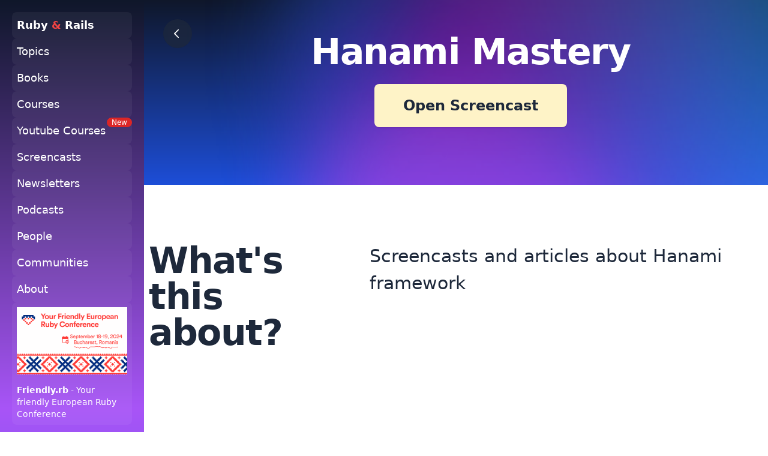

--- FILE ---
content_type: text/html; charset=utf-8
request_url: https://rubyandrails.info/screencasts/hanami-mastery
body_size: 4746
content:
<!DOCTYPE html>
<html lang="en">
  <head>
    <meta name="viewport" content="width=device-width,initial-scale=1">
    <meta name="ahrefs-site-verification" content="5daf808c786318b77a57cc0d6dd369cbeea4658286e7e5bf0ac9ba3cf412a74a">
    <meta name="csrf-param" content="authenticity_token" />
<meta name="csrf-token" content="A76XJp75oE4Fsy0tacdAGZPkG4IVRTX9Cpx53mn16f1r9wAGBOmqlwGvrHLmPW9aZ5FH7YQWqBfAb1yrZU0mUg" />
    
    <link rel="stylesheet" href="/assets/application-392e01c13140d82d158e447aa88f5a84bb29964c06a530c515bd56600e49ef95.css" data-turbo-track="reload" />
    <script src="/assets/application-34c133f04f94f064f8cb0baa99f470e1387434a03975ac459bf5cc759343d819.js" data-turbo-track="reload" defer="defer"></script>
    <title>Screencast Hanami Mastery</title>
<meta name="description" content="Hanami Mastery by Sebastian Wilgosz. Screencasts and articles about Hanami framework">
<meta name="keywords" content="hanami mastery, sebastian wilgosz">
<meta property="og:site_name" content="rubyandrails.info">
<meta property="og:title" content="Discover Ruby and Ruby on Rails materials">
<meta property="og:description" content="Discover free and paid books, newsletters, podcasts about Ruby &amp; Ruby on Rails in one place.">
<meta property="og:type" content="website">
<meta property="og:url" content="https://rubyandrails.info/screencasts/hanami-mastery">
<meta property="og:image" content="https://rubyandrails.info/assets/og_cover-fd1b62b613d8c4d55d482521329859308a9ad819e52a2261f8e5717c8312fe91.jpg">
<meta name="twitter:card" content="photo">
<meta name="twitter:image" content="https://rubyandrails.info/assets/og_cover-fd1b62b613d8c4d55d482521329859308a9ad819e52a2261f8e5717c8312fe91.jpg">
<meta name="twitter:image:width" content="1200">
<meta name="twitter:image:height" content="628">
    <link rel="apple-touch-icon" type="image/x-icon" href="/assets/apple-touch-icon-ed7de3d548fa99f6a53636270c015be6d459d0a35fcb72fe3fcff5733b155d9a.png" sizes="180x180" />
    <link rel="icon" type="image/png" href="/assets/favicon-32x32-ad3ed947c5bbec17f29ffa05680c8e39f7b4dacd03bbef74c25fe90661a122ea.png" sizes="32x32" />
    <link rel="icon" type="image/x-icon" href="/assets/favicon-16x16-4f30abf9f062f8a759dd9066caf775331a3ac9ed1dd8b1b852d274a5700b0554.png" color="#EF4444" />
    <link rel="mask-icon" type="image/png" href="/assets/safari-pinned-tab-384d1358df8cd8cdc900c69ba5cf3c69e6b4e99b46f8f8ca55da0807beb8281b.svg" sizes="16x16" />
    <link rel="preconnect" href="https://fonts.googleapis.com">
    <link rel="preconnect" href="https://fonts.gstatic.com" crossorigin>
    <link href="https://fonts.googleapis.com/css2?family=DM+Sans:wght@400;500;700&display=swap" rel="stylesheet">
    <script defer data-domain="rubyandrails.info" src="https://plausible.io/js/script.js"></script>

  </head>
  <body class="text-xl text-slate-800 bg-gradient-to-b from-slate-900 via-purple-500 to-blue-700">
    <div class="relative flex flex-col gap-4 overflow-clip lg:flex-row">
      <aside class="text-white">
        <nav class="disable-scrollbars lg:h-screen flex top-0 sticky flex-col lg:w-60">

  <div class="rounded-xl px-2 mt-4 lg:mt-0 lg:p-5">

    <div class="flex flex-wrap lg:flex-col [&>*]:rounded-lg [&>*]:bg-white/5 lg:gap-1 [&>*]:px-2 [&>*]:py-2 flex-row sm:gap-x-1 sm:gap-y-1 font-custom text-lg">

      <a class="hover:opacity-60 transition font-custom font-bold" href="/">
        Ruby <span class="text-red-500 ">&</span> Rails
</a>
      <a class="hover:opacity-60 transition" href="/learn">
        Topics 
</a>
      <a class="hover:opacity-60 transition" href="/books">
        Books
</a>
      <a class="hover:opacity-60 transition" href="/courses">
        Courses
</a>
        <a class="relative hover:opacity-60 transition flex gap-1" href="/youtubes">
          Youtube Courses 
          <span class="inline-block text-xs px-2 absolute right-0 top-0 self-start text-white bg-red-600 rounded-full">New</span>
</a>
      <a class="hover:opacity-60 transition" href="/screencasts">
        Screencasts 
</a>
      <a class="hover:opacity-60 transition" href="/newsletters">
        Newsletters 
</a>
      <a class="hover:opacity-60 transition" href="/podcasts">
        Podcasts 
</a>
      <a class="hover:opacity-60 transition" href="/people">
        People 
</a>
      <a class="hover:opacity-60 transition" href="/communities">
        Communities 
</a>
      <a class="hidden hover:opacity-60 transition" href="/events">
        Events 
</a>
      <a class="hover:opacity-60 transition" href="/pages/about">
        About 
</a>
      <a target="_blank" class="hidden lg:block" href="https://friendlyrb.com?rel=rubyandrails.info&amp;utm_source=rubyandrails.info">
        <img alt="Friendly.rb - Your friendly European Ruby Conference." src="/assets/communities/friendlyrb-a355c84a4ecf043215bed8b585b98f36c753dc6d58e3179a2de00d589d12c619.png" />
        <p class="mt-4 text-sm"><strong>Friendly.rb</strong> - Your friendly European Ruby Conference</p>
</a>
    </div>

  </div>

  <div class="flex items-center md:gap-5">
  </div>
</nav>





      </aside>
      <main class="bg-white grow">
        <section class="relative p-8 overflow-hidden group isolate bg-gradient-to-b from-slate-900 to-blue-700">
          <img alt="" class="absolute scale-[4.7] -z-20 opacity-60 right-40" src="/assets/decoration/glow-acf704536ccf59b3557eeb35be402ceac02d1e99bd17d9bc0f8d7229e5629d6f.png" />
          <div class="z-50 flex flex-col h-full gap-4 pb-12 text-center text-white md:pb-16 justify-items-stretch md:flex-row group">
              <a class="shrink-0 flex h-12 w-12 backdrop-blur-sm bg-slate-800/70 transition rounded-full justify-center hover:bg-slate-800/60 items-center relative" href="/screencasts">
  <svg xmlns="http://www.w3.org/2000/svg" fill="none" viewBox="0 0 24 24" stroke-width="2" stroke="currentColor" class="w-5 h-5 mr-1"> <path stroke-linecap="round" stroke-linejoin="round" d="M15.75 19.5L8.25 12l7.5-7.5" /> </svg>
</a>

    <div class="flex-1 self-stretch flex items-center grow justify-center flex-col h-full">
      <h1 class="h1 max-w-4xl mx-auto my-6">
        Hanami Mastery
      </h1>

        <a target="_blank" data-splitbee-event="go to screencast" class="inline-block bg-amber-100 text-slate-800 hover:-translate-y-2 hover:shadow-purple-900/60 hover:bg-amber-200 hover:shadow-xl transition duration-300 rounded-lg shadow-sm shadow-purple-900/30 px-12 py-5 text-2xl font-bold font-custom" href="https://hanamimastery.com/">
    Open Screencast
</a>
    </div>


          </div>
        </section>
          <div class="px-5 py-20 sm:px-10 xl:px-0 md:py-24">
            <section class="grid max-w-5xl gap-8 mx-auto md:grid-cols-3 md:gap-20">
              <div class="md:col-span-1">
                <h2 class="mb-4 h1">What's this  about?</h2>
              </div>
              <div class="leading-relaxed md:col-span-2 lg:text-3xl">
                      <div class="mb-4"><div class="trix-content">
  <div>Screencasts and articles about Hanami framework</div>
</div>
</div>

              </div>
            </section>
          </div>
          <section class="grid max-w-5xl gap-8 px-5 py-20 mx-auto md:grid-cols-3 md:gap-20 sm:px-10 xl:px-0 md:py-24">
            <div class="md:col-span-1">
              <h2 class="h1">Author</h2>
            </div>
            <div class="space-y-10 md:col-span-2">
                <section class="flex flex-col border border-slate-200 p-5 sm:p-10 rounded-3xl items-start gap-10 xl:gap-12">

  <div class="w-full flex flex-col items-start gap-8">
    <div>
      <a href="/people/seb-wilgosz">
      <h3 class="h2 mb-4 text-red-500 hover:text-red-600">Sebastian Wilgosz</h3>
</a>      <div class="text-slate-600"><div class="trix-content">
  <div>I run <a href="https://hanamimastery.com/">HanamiMastery</a> to help you get into <a href="https://hanamirb.org/">Hanami framework</a> as easily as possible.<br><br>
</div><div>Among the others, I am an author of <a href="https://www.udemy.com/course/ruby-on-rails-api-the-complete-guide/">Rails API course</a> on Udemy and <a href="https://driggl.com/">Driggl blog</a>.<br><br>
</div><div>I love Ruby, so <strong>I'd love to see the Ruby ecosystem evolving and changing</strong>. This is why Hanami Mastery came alive!</div>
</div>
</div>
    </div>
  </div>

    <div class="font-custom text-slate-500 text-base flex flex-col gap-2 items-start justify-start">
        <a href="#" class="flex gap-4 hover:text-red-500 transition items-center">
          <svg xmlns="http://www.w3.org/2000/svg" fill="none" viewBox="0 0 24 24" stroke-width="1.5" stroke="currentColor" class="w-4 h-4 mr-1"> <path stroke-linecap="round" stroke-linejoin="round" d="M13.19 8.688a4.5 4.5 0 011.242 7.244l-4.5 4.5a4.5 4.5 0 01-6.364-6.364l1.757-1.757m13.35-.622l1.757-1.757a4.5 4.5 0 00-6.364-6.364l-4.5 4.5a4.5 4.5 0 001.242 7.244" /> </svg>
          https://hanamimastery.com/ 
        </a>

        <a href="#" class="flex gap-4 hover:text-red-500 transition items-center">
          <svg viewBox="0 0 24 24" aria-hidden="true" fill="currentColor" class="h-5 w-5"><path d="M20.055 7.983c.011.174.011.347.011.523 0 5.338-3.92 11.494-11.09 11.494v-.003A10.755 10.755 0 0 1 3 18.186c.308.038.618.057.928.058a7.655 7.655 0 0 0 4.841-1.733c-1.668-.032-3.13-1.16-3.642-2.805a3.753 3.753 0 0 0 1.76-.07C5.07 13.256 3.76 11.6 3.76 9.676v-.05a3.77 3.77 0 0 0 1.77.505C3.816 8.945 3.288 6.583 4.322 4.737c1.98 2.524 4.9 4.058 8.034 4.22a4.137 4.137 0 0 1 1.128-3.86A3.807 3.807 0 0 1 19 5.274a7.657 7.657 0 0 0 2.475-.98c-.29.934-.9 1.729-1.713 2.233A7.54 7.54 0 0 0 22 5.89a8.084 8.084 0 0 1-1.945 2.093Z"></path></svg>
          Follow on Twitter
        </a>

        <a href="#" class="flex gap-4 hover:text-red-500 transition items-center">
          <svg viewBox="0 0 24 24" aria-hidden="true" fill="currentColor" class="h-5 w-5"><path fill-rule="evenodd" clip-rule="evenodd" d="M12 2C6.475 2 2 6.588 2 12.253c0 4.537 2.862 8.369 6.838 9.727.5.09.687-.218.687-.487 0-.243-.013-1.05-.013-1.91C7 20.059 6.35 18.957 6.15 18.38c-.113-.295-.6-1.205-1.025-1.448-.35-.192-.85-.667-.013-.68.788-.012 1.35.744 1.538 1.051.9 1.551 2.338 1.116 2.912.846.088-.666.35-1.115.638-1.371-2.225-.256-4.55-1.14-4.55-5.062 0-1.115.387-2.038 1.025-2.756-.1-.256-.45-1.307.1-2.717 0 0 .837-.269 2.75 1.051.8-.23 1.65-.346 2.5-.346.85 0 1.7.115 2.5.346 1.912-1.333 2.75-1.05 2.75-1.05.55 1.409.2 2.46.1 2.716.637.718 1.025 1.628 1.025 2.756 0 3.934-2.337 4.806-4.562 5.062.362.32.675.936.675 1.897 0 1.371-.013 2.473-.013 2.82 0 .268.188.589.688.486a10.039 10.039 0 0 0 4.932-3.74A10.447 10.447 0 0 0 22 12.253C22 6.588 17.525 2 12 2Z"></path></svg>
          Follow on GitHub 
        </a>

      <a href="#" class="flex hidden gap-4 hover:text-red-500 transition items-center">
        <svg viewBox="0 0 24 24" aria-hidden="true" fill="currentColor" class="h-5 w-5"><path d="M12 3c-2.444 0-2.75.01-3.71.054-.959.044-1.613.196-2.185.418A4.412 4.412 0 0 0 4.51 4.511c-.5.5-.809 1.002-1.039 1.594-.222.572-.374 1.226-.418 2.184C3.01 9.25 3 9.556 3 12s.01 2.75.054 3.71c.044.959.196 1.613.418 2.185.23.592.538 1.094 1.039 1.595.5.5 1.002.808 1.594 1.038.572.222 1.226.374 2.184.418C9.25 20.99 9.556 21 12 21s2.75-.01 3.71-.054c.959-.044 1.613-.196 2.185-.419a4.412 4.412 0 0 0 1.595-1.038c.5-.5.808-1.002 1.038-1.594.222-.572.374-1.226.418-2.184.044-.96.054-1.267.054-3.711s-.01-2.75-.054-3.71c-.044-.959-.196-1.613-.419-2.185A4.412 4.412 0 0 0 19.49 4.51c-.5-.5-1.002-.809-1.594-1.039-.572-.222-1.226-.374-2.184-.418C14.75 3.01 14.444 3 12 3Zm0 1.622c2.403 0 2.688.009 3.637.052.877.04 1.354.187 1.67.31.421.163.72.358 1.036.673.315.315.51.615.673 1.035.123.317.27.794.31 1.671.043.95.052 1.234.052 3.637s-.009 2.688-.052 3.637c-.04.877-.187 1.354-.31 1.67-.163.421-.358.72-.673 1.036a2.79 2.79 0 0 1-1.035.673c-.317.123-.794.27-1.671.31-.95.043-1.234.052-3.637.052s-2.688-.009-3.637-.052c-.877-.04-1.354-.187-1.67-.31a2.789 2.789 0 0 1-1.036-.673 2.79 2.79 0 0 1-.673-1.035c-.123-.317-.27-.794-.31-1.671-.043-.95-.052-1.234-.052-3.637s.009-2.688.052-3.637c.04-.877.187-1.354.31-1.67.163-.421.358-.72.673-1.036.315-.315.615-.51 1.035-.673.317-.123.794-.27 1.671-.31.95-.043 1.234-.052 3.637-.052Z"></path><path d="M12 15a3 3 0 1 1 0-6 3 3 0 0 1 0 6Zm0-7.622a4.622 4.622 0 1 0 0 9.244 4.622 4.622 0 0 0 0-9.244Zm5.884-.182a1.08 1.08 0 1 1-2.16 0 1.08 1.08 0 0 1 2.16 0Z"></path></svg>
        Follow on Intagram 
      </a>
      <a href="#" class="flex gap-4 hidden hover:text-red-500 transition items-center">
        <svg viewBox="0 0 24 24" fill="currentColor" class="h-5 w-5"><path d="M18.335 18.339H15.67v-4.177c0-.996-.02-2.278-1.39-2.278-1.389 0-1.601 1.084-1.601 2.205v4.25h-2.666V9.75h2.56v1.17h.035c.358-.674 1.228-1.387 2.528-1.387 2.7 0 3.2 1.778 3.2 4.091v4.715zM7.003 8.575a1.546 1.546 0 01-1.548-1.549 1.548 1.548 0 111.547 1.549zm1.336 9.764H5.666V9.75H8.34v8.589zM19.67 3H4.329C3.593 3 3 3.58 3 4.297v15.406C3 20.42 3.594 21 4.328 21h15.338C20.4 21 21 20.42 21 19.703V4.297C21 3.58 20.4 3 19.666 3h.003z"></path></svg>
        Follow on Linkedin 
      </a>
    </div>

</section>



            </div>
          </section>
      </div>
    </main>
    


  </div>
<script defer src="https://static.cloudflareinsights.com/beacon.min.js/vcd15cbe7772f49c399c6a5babf22c1241717689176015" integrity="sha512-ZpsOmlRQV6y907TI0dKBHq9Md29nnaEIPlkf84rnaERnq6zvWvPUqr2ft8M1aS28oN72PdrCzSjY4U6VaAw1EQ==" data-cf-beacon='{"version":"2024.11.0","token":"f375c9d745be49669d403b90274c8580","r":1,"server_timing":{"name":{"cfCacheStatus":true,"cfEdge":true,"cfExtPri":true,"cfL4":true,"cfOrigin":true,"cfSpeedBrain":true},"location_startswith":null}}' crossorigin="anonymous"></script>
</body>
</html>


--- FILE ---
content_type: application/javascript
request_url: https://rubyandrails.info/assets/application-34c133f04f94f064f8cb0baa99f470e1387434a03975ac459bf5cc759343d819.js
body_size: 136539
content:
(() => {
  var __create = Object.create;
  var __defProp = Object.defineProperty;
  var __getOwnPropDesc = Object.getOwnPropertyDescriptor;
  var __getOwnPropNames = Object.getOwnPropertyNames;
  var __getProtoOf = Object.getPrototypeOf;
  var __hasOwnProp = Object.prototype.hasOwnProperty;
  var __defNormalProp = (obj, key, value) => key in obj ? __defProp(obj, key, { enumerable: true, configurable: true, writable: true, value }) : obj[key] = value;
  var __esm = (fn, res) => function __init() {
    return fn && (res = (0, fn[__getOwnPropNames(fn)[0]])(fn = 0)), res;
  };
  var __commonJS = (cb, mod) => function __require() {
    return mod || (0, cb[__getOwnPropNames(cb)[0]])((mod = { exports: {} }).exports, mod), mod.exports;
  };
  var __export = (target, all) => {
    for (var name in all)
      __defProp(target, name, { get: all[name], enumerable: true });
  };
  var __copyProps = (to, from, except, desc) => {
    if (from && typeof from === "object" || typeof from === "function") {
      for (let key of __getOwnPropNames(from))
        if (!__hasOwnProp.call(to, key) && key !== except)
          __defProp(to, key, { get: () => from[key], enumerable: !(desc = __getOwnPropDesc(from, key)) || desc.enumerable });
    }
    return to;
  };
  var __toESM = (mod, isNodeMode, target) => (target = mod != null ? __create(__getProtoOf(mod)) : {}, __copyProps(
    isNodeMode || !mod || !mod.__esModule ? __defProp(target, "default", { value: mod, enumerable: true }) : target,
    mod
  ));
  var __publicField = (obj, key, value) => {
    __defNormalProp(obj, typeof key !== "symbol" ? key + "" : key, value);
    return value;
  };

  // node_modules/@rails/actioncable/src/adapters.js
  var adapters_default;
  var init_adapters = __esm({
    "node_modules/@rails/actioncable/src/adapters.js"() {
      adapters_default = {
        logger: self.console,
        WebSocket: self.WebSocket
      };
    }
  });

  // node_modules/@rails/actioncable/src/logger.js
  var logger_default;
  var init_logger = __esm({
    "node_modules/@rails/actioncable/src/logger.js"() {
      init_adapters();
      logger_default = {
        log(...messages) {
          if (this.enabled) {
            messages.push(Date.now());
            adapters_default.logger.log("[ActionCable]", ...messages);
          }
        }
      };
    }
  });

  // node_modules/@rails/actioncable/src/connection_monitor.js
  var now, secondsSince, ConnectionMonitor, connection_monitor_default;
  var init_connection_monitor = __esm({
    "node_modules/@rails/actioncable/src/connection_monitor.js"() {
      init_logger();
      now = () => new Date().getTime();
      secondsSince = (time) => (now() - time) / 1e3;
      ConnectionMonitor = class {
        constructor(connection) {
          this.visibilityDidChange = this.visibilityDidChange.bind(this);
          this.connection = connection;
          this.reconnectAttempts = 0;
        }
        start() {
          if (!this.isRunning()) {
            this.startedAt = now();
            delete this.stoppedAt;
            this.startPolling();
            addEventListener("visibilitychange", this.visibilityDidChange);
            logger_default.log(`ConnectionMonitor started. stale threshold = ${this.constructor.staleThreshold} s`);
          }
        }
        stop() {
          if (this.isRunning()) {
            this.stoppedAt = now();
            this.stopPolling();
            removeEventListener("visibilitychange", this.visibilityDidChange);
            logger_default.log("ConnectionMonitor stopped");
          }
        }
        isRunning() {
          return this.startedAt && !this.stoppedAt;
        }
        recordPing() {
          this.pingedAt = now();
        }
        recordConnect() {
          this.reconnectAttempts = 0;
          this.recordPing();
          delete this.disconnectedAt;
          logger_default.log("ConnectionMonitor recorded connect");
        }
        recordDisconnect() {
          this.disconnectedAt = now();
          logger_default.log("ConnectionMonitor recorded disconnect");
        }
        startPolling() {
          this.stopPolling();
          this.poll();
        }
        stopPolling() {
          clearTimeout(this.pollTimeout);
        }
        poll() {
          this.pollTimeout = setTimeout(
            () => {
              this.reconnectIfStale();
              this.poll();
            },
            this.getPollInterval()
          );
        }
        getPollInterval() {
          const { staleThreshold, reconnectionBackoffRate } = this.constructor;
          const backoff = Math.pow(1 + reconnectionBackoffRate, Math.min(this.reconnectAttempts, 10));
          const jitterMax = this.reconnectAttempts === 0 ? 1 : reconnectionBackoffRate;
          const jitter = jitterMax * Math.random();
          return staleThreshold * 1e3 * backoff * (1 + jitter);
        }
        reconnectIfStale() {
          if (this.connectionIsStale()) {
            logger_default.log(`ConnectionMonitor detected stale connection. reconnectAttempts = ${this.reconnectAttempts}, time stale = ${secondsSince(this.refreshedAt)} s, stale threshold = ${this.constructor.staleThreshold} s`);
            this.reconnectAttempts++;
            if (this.disconnectedRecently()) {
              logger_default.log(`ConnectionMonitor skipping reopening recent disconnect. time disconnected = ${secondsSince(this.disconnectedAt)} s`);
            } else {
              logger_default.log("ConnectionMonitor reopening");
              this.connection.reopen();
            }
          }
        }
        get refreshedAt() {
          return this.pingedAt ? this.pingedAt : this.startedAt;
        }
        connectionIsStale() {
          return secondsSince(this.refreshedAt) > this.constructor.staleThreshold;
        }
        disconnectedRecently() {
          return this.disconnectedAt && secondsSince(this.disconnectedAt) < this.constructor.staleThreshold;
        }
        visibilityDidChange() {
          if (document.visibilityState === "visible") {
            setTimeout(
              () => {
                if (this.connectionIsStale() || !this.connection.isOpen()) {
                  logger_default.log(`ConnectionMonitor reopening stale connection on visibilitychange. visibilityState = ${document.visibilityState}`);
                  this.connection.reopen();
                }
              },
              200
            );
          }
        }
      };
      ConnectionMonitor.staleThreshold = 6;
      ConnectionMonitor.reconnectionBackoffRate = 0.15;
      connection_monitor_default = ConnectionMonitor;
    }
  });

  // node_modules/@rails/actioncable/src/internal.js
  var internal_default;
  var init_internal = __esm({
    "node_modules/@rails/actioncable/src/internal.js"() {
      internal_default = {
        "message_types": {
          "welcome": "welcome",
          "disconnect": "disconnect",
          "ping": "ping",
          "confirmation": "confirm_subscription",
          "rejection": "reject_subscription"
        },
        "disconnect_reasons": {
          "unauthorized": "unauthorized",
          "invalid_request": "invalid_request",
          "server_restart": "server_restart"
        },
        "default_mount_path": "/cable",
        "protocols": [
          "actioncable-v1-json",
          "actioncable-unsupported"
        ]
      };
    }
  });

  // node_modules/@rails/actioncable/src/connection.js
  var message_types, protocols, supportedProtocols, indexOf, Connection, connection_default;
  var init_connection = __esm({
    "node_modules/@rails/actioncable/src/connection.js"() {
      init_adapters();
      init_connection_monitor();
      init_internal();
      init_logger();
      ({ message_types, protocols } = internal_default);
      supportedProtocols = protocols.slice(0, protocols.length - 1);
      indexOf = [].indexOf;
      Connection = class {
        constructor(consumer2) {
          this.open = this.open.bind(this);
          this.consumer = consumer2;
          this.subscriptions = this.consumer.subscriptions;
          this.monitor = new connection_monitor_default(this);
          this.disconnected = true;
        }
        send(data) {
          if (this.isOpen()) {
            this.webSocket.send(JSON.stringify(data));
            return true;
          } else {
            return false;
          }
        }
        open() {
          if (this.isActive()) {
            logger_default.log(`Attempted to open WebSocket, but existing socket is ${this.getState()}`);
            return false;
          } else {
            logger_default.log(`Opening WebSocket, current state is ${this.getState()}, subprotocols: ${protocols}`);
            if (this.webSocket) {
              this.uninstallEventHandlers();
            }
            this.webSocket = new adapters_default.WebSocket(this.consumer.url, protocols);
            this.installEventHandlers();
            this.monitor.start();
            return true;
          }
        }
        close({ allowReconnect } = { allowReconnect: true }) {
          if (!allowReconnect) {
            this.monitor.stop();
          }
          if (this.isOpen()) {
            return this.webSocket.close();
          }
        }
        reopen() {
          logger_default.log(`Reopening WebSocket, current state is ${this.getState()}`);
          if (this.isActive()) {
            try {
              return this.close();
            } catch (error2) {
              logger_default.log("Failed to reopen WebSocket", error2);
            } finally {
              logger_default.log(`Reopening WebSocket in ${this.constructor.reopenDelay}ms`);
              setTimeout(this.open, this.constructor.reopenDelay);
            }
          } else {
            return this.open();
          }
        }
        getProtocol() {
          if (this.webSocket) {
            return this.webSocket.protocol;
          }
        }
        isOpen() {
          return this.isState("open");
        }
        isActive() {
          return this.isState("open", "connecting");
        }
        isProtocolSupported() {
          return indexOf.call(supportedProtocols, this.getProtocol()) >= 0;
        }
        isState(...states) {
          return indexOf.call(states, this.getState()) >= 0;
        }
        getState() {
          if (this.webSocket) {
            for (let state in adapters_default.WebSocket) {
              if (adapters_default.WebSocket[state] === this.webSocket.readyState) {
                return state.toLowerCase();
              }
            }
          }
          return null;
        }
        installEventHandlers() {
          for (let eventName in this.events) {
            const handler = this.events[eventName].bind(this);
            this.webSocket[`on${eventName}`] = handler;
          }
        }
        uninstallEventHandlers() {
          for (let eventName in this.events) {
            this.webSocket[`on${eventName}`] = function() {
            };
          }
        }
      };
      Connection.reopenDelay = 500;
      Connection.prototype.events = {
        message(event) {
          if (!this.isProtocolSupported()) {
            return;
          }
          const { identifier, message, reason, reconnect, type } = JSON.parse(event.data);
          switch (type) {
            case message_types.welcome:
              this.monitor.recordConnect();
              return this.subscriptions.reload();
            case message_types.disconnect:
              logger_default.log(`Disconnecting. Reason: ${reason}`);
              return this.close({ allowReconnect: reconnect });
            case message_types.ping:
              return this.monitor.recordPing();
            case message_types.confirmation:
              this.subscriptions.confirmSubscription(identifier);
              return this.subscriptions.notify(identifier, "connected");
            case message_types.rejection:
              return this.subscriptions.reject(identifier);
            default:
              return this.subscriptions.notify(identifier, "received", message);
          }
        },
        open() {
          logger_default.log(`WebSocket onopen event, using '${this.getProtocol()}' subprotocol`);
          this.disconnected = false;
          if (!this.isProtocolSupported()) {
            logger_default.log("Protocol is unsupported. Stopping monitor and disconnecting.");
            return this.close({ allowReconnect: false });
          }
        },
        close(event) {
          logger_default.log("WebSocket onclose event");
          if (this.disconnected) {
            return;
          }
          this.disconnected = true;
          this.monitor.recordDisconnect();
          return this.subscriptions.notifyAll("disconnected", { willAttemptReconnect: this.monitor.isRunning() });
        },
        error() {
          logger_default.log("WebSocket onerror event");
        }
      };
      connection_default = Connection;
    }
  });

  // node_modules/@rails/actioncable/src/subscription.js
  var extend, Subscription;
  var init_subscription = __esm({
    "node_modules/@rails/actioncable/src/subscription.js"() {
      extend = function(object, properties) {
        if (properties != null) {
          for (let key in properties) {
            const value = properties[key];
            object[key] = value;
          }
        }
        return object;
      };
      Subscription = class {
        constructor(consumer2, params = {}, mixin) {
          this.consumer = consumer2;
          this.identifier = JSON.stringify(params);
          extend(this, mixin);
        }
        perform(action, data = {}) {
          data.action = action;
          return this.send(data);
        }
        send(data) {
          return this.consumer.send({ command: "message", identifier: this.identifier, data: JSON.stringify(data) });
        }
        unsubscribe() {
          return this.consumer.subscriptions.remove(this);
        }
      };
    }
  });

  // node_modules/@rails/actioncable/src/subscription_guarantor.js
  var SubscriptionGuarantor, subscription_guarantor_default;
  var init_subscription_guarantor = __esm({
    "node_modules/@rails/actioncable/src/subscription_guarantor.js"() {
      init_logger();
      SubscriptionGuarantor = class {
        constructor(subscriptions) {
          this.subscriptions = subscriptions;
          this.pendingSubscriptions = [];
        }
        guarantee(subscription) {
          if (this.pendingSubscriptions.indexOf(subscription) == -1) {
            logger_default.log(`SubscriptionGuarantor guaranteeing ${subscription.identifier}`);
            this.pendingSubscriptions.push(subscription);
          } else {
            logger_default.log(`SubscriptionGuarantor already guaranteeing ${subscription.identifier}`);
          }
          this.startGuaranteeing();
        }
        forget(subscription) {
          logger_default.log(`SubscriptionGuarantor forgetting ${subscription.identifier}`);
          this.pendingSubscriptions = this.pendingSubscriptions.filter((s) => s !== subscription);
        }
        startGuaranteeing() {
          this.stopGuaranteeing();
          this.retrySubscribing();
        }
        stopGuaranteeing() {
          clearTimeout(this.retryTimeout);
        }
        retrySubscribing() {
          this.retryTimeout = setTimeout(
            () => {
              if (this.subscriptions && typeof this.subscriptions.subscribe === "function") {
                this.pendingSubscriptions.map((subscription) => {
                  logger_default.log(`SubscriptionGuarantor resubscribing ${subscription.identifier}`);
                  this.subscriptions.subscribe(subscription);
                });
              }
            },
            500
          );
        }
      };
      subscription_guarantor_default = SubscriptionGuarantor;
    }
  });

  // node_modules/@rails/actioncable/src/subscriptions.js
  var Subscriptions;
  var init_subscriptions = __esm({
    "node_modules/@rails/actioncable/src/subscriptions.js"() {
      init_subscription();
      init_subscription_guarantor();
      init_logger();
      Subscriptions = class {
        constructor(consumer2) {
          this.consumer = consumer2;
          this.guarantor = new subscription_guarantor_default(this);
          this.subscriptions = [];
        }
        create(channelName, mixin) {
          const channel = channelName;
          const params = typeof channel === "object" ? channel : { channel };
          const subscription = new Subscription(this.consumer, params, mixin);
          return this.add(subscription);
        }
        add(subscription) {
          this.subscriptions.push(subscription);
          this.consumer.ensureActiveConnection();
          this.notify(subscription, "initialized");
          this.subscribe(subscription);
          return subscription;
        }
        remove(subscription) {
          this.forget(subscription);
          if (!this.findAll(subscription.identifier).length) {
            this.sendCommand(subscription, "unsubscribe");
          }
          return subscription;
        }
        reject(identifier) {
          return this.findAll(identifier).map((subscription) => {
            this.forget(subscription);
            this.notify(subscription, "rejected");
            return subscription;
          });
        }
        forget(subscription) {
          this.guarantor.forget(subscription);
          this.subscriptions = this.subscriptions.filter((s) => s !== subscription);
          return subscription;
        }
        findAll(identifier) {
          return this.subscriptions.filter((s) => s.identifier === identifier);
        }
        reload() {
          return this.subscriptions.map((subscription) => this.subscribe(subscription));
        }
        notifyAll(callbackName, ...args) {
          return this.subscriptions.map((subscription) => this.notify(subscription, callbackName, ...args));
        }
        notify(subscription, callbackName, ...args) {
          let subscriptions;
          if (typeof subscription === "string") {
            subscriptions = this.findAll(subscription);
          } else {
            subscriptions = [subscription];
          }
          return subscriptions.map((subscription2) => typeof subscription2[callbackName] === "function" ? subscription2[callbackName](...args) : void 0);
        }
        subscribe(subscription) {
          if (this.sendCommand(subscription, "subscribe")) {
            this.guarantor.guarantee(subscription);
          }
        }
        confirmSubscription(identifier) {
          logger_default.log(`Subscription confirmed ${identifier}`);
          this.findAll(identifier).map((subscription) => this.guarantor.forget(subscription));
        }
        sendCommand(subscription, command) {
          const { identifier } = subscription;
          return this.consumer.send({ command, identifier });
        }
      };
    }
  });

  // node_modules/@rails/actioncable/src/consumer.js
  function createWebSocketURL(url) {
    if (typeof url === "function") {
      url = url();
    }
    if (url && !/^wss?:/i.test(url)) {
      const a = document.createElement("a");
      a.href = url;
      a.href = a.href;
      a.protocol = a.protocol.replace("http", "ws");
      return a.href;
    } else {
      return url;
    }
  }
  var Consumer;
  var init_consumer = __esm({
    "node_modules/@rails/actioncable/src/consumer.js"() {
      init_connection();
      init_subscriptions();
      Consumer = class {
        constructor(url) {
          this._url = url;
          this.subscriptions = new Subscriptions(this);
          this.connection = new connection_default(this);
        }
        get url() {
          return createWebSocketURL(this._url);
        }
        send(data) {
          return this.connection.send(data);
        }
        connect() {
          return this.connection.open();
        }
        disconnect() {
          return this.connection.close({ allowReconnect: false });
        }
        ensureActiveConnection() {
          if (!this.connection.isActive()) {
            return this.connection.open();
          }
        }
      };
    }
  });

  // node_modules/@rails/actioncable/src/index.js
  var src_exports = {};
  __export(src_exports, {
    Connection: () => connection_default,
    ConnectionMonitor: () => connection_monitor_default,
    Consumer: () => Consumer,
    INTERNAL: () => internal_default,
    Subscription: () => Subscription,
    SubscriptionGuarantor: () => subscription_guarantor_default,
    Subscriptions: () => Subscriptions,
    adapters: () => adapters_default,
    createConsumer: () => createConsumer,
    createWebSocketURL: () => createWebSocketURL,
    getConfig: () => getConfig,
    logger: () => logger_default
  });
  function createConsumer(url = getConfig("url") || internal_default.default_mount_path) {
    return new Consumer(url);
  }
  function getConfig(name) {
    const element = document.head.querySelector(`meta[name='action-cable-${name}']`);
    if (element) {
      return element.getAttribute("content");
    }
  }
  var init_src = __esm({
    "node_modules/@rails/actioncable/src/index.js"() {
      init_connection();
      init_connection_monitor();
      init_consumer();
      init_internal();
      init_subscription();
      init_subscriptions();
      init_subscription_guarantor();
      init_adapters();
      init_logger();
    }
  });

  // node_modules/tom-select/dist/js/tom-select.complete.js
  var require_tom_select_complete = __commonJS({
    "node_modules/tom-select/dist/js/tom-select.complete.js"(exports, module) {
      (function(global2, factory) {
        typeof exports === "object" && typeof module !== "undefined" ? module.exports = factory() : typeof define === "function" && define.amd ? define(factory) : (global2 = typeof globalThis !== "undefined" ? globalThis : global2 || self, global2.TomSelect = factory());
      })(exports, function() {
        "use strict";
        function forEvents(events, callback) {
          events.split(/\s+/).forEach((event) => {
            callback(event);
          });
        }
        class MicroEvent {
          constructor() {
            this._events = void 0;
            this._events = {};
          }
          on(events, fct) {
            forEvents(events, (event) => {
              const event_array = this._events[event] || [];
              event_array.push(fct);
              this._events[event] = event_array;
            });
          }
          off(events, fct) {
            var n = arguments.length;
            if (n === 0) {
              this._events = {};
              return;
            }
            forEvents(events, (event) => {
              if (n === 1) {
                delete this._events[event];
                return;
              }
              const event_array = this._events[event];
              if (event_array === void 0)
                return;
              event_array.splice(event_array.indexOf(fct), 1);
              this._events[event] = event_array;
            });
          }
          trigger(events, ...args) {
            var self2 = this;
            forEvents(events, (event) => {
              const event_array = self2._events[event];
              if (event_array === void 0)
                return;
              event_array.forEach((fct) => {
                fct.apply(self2, args);
              });
            });
          }
        }
        function MicroPlugin(Interface) {
          Interface.plugins = {};
          return class extends Interface {
            constructor(...args) {
              super(...args);
              this.plugins = {
                names: [],
                settings: {},
                requested: {},
                loaded: {}
              };
            }
            static define(name, fn) {
              Interface.plugins[name] = {
                "name": name,
                "fn": fn
              };
            }
            initializePlugins(plugins) {
              var key, name;
              const self2 = this;
              const queue = [];
              if (Array.isArray(plugins)) {
                plugins.forEach((plugin) => {
                  if (typeof plugin === "string") {
                    queue.push(plugin);
                  } else {
                    self2.plugins.settings[plugin.name] = plugin.options;
                    queue.push(plugin.name);
                  }
                });
              } else if (plugins) {
                for (key in plugins) {
                  if (plugins.hasOwnProperty(key)) {
                    self2.plugins.settings[key] = plugins[key];
                    queue.push(key);
                  }
                }
              }
              while (name = queue.shift()) {
                self2.require(name);
              }
            }
            loadPlugin(name) {
              var self2 = this;
              var plugins = self2.plugins;
              var plugin = Interface.plugins[name];
              if (!Interface.plugins.hasOwnProperty(name)) {
                throw new Error('Unable to find "' + name + '" plugin');
              }
              plugins.requested[name] = true;
              plugins.loaded[name] = plugin.fn.apply(self2, [self2.plugins.settings[name] || {}]);
              plugins.names.push(name);
            }
            require(name) {
              var self2 = this;
              var plugins = self2.plugins;
              if (!self2.plugins.loaded.hasOwnProperty(name)) {
                if (plugins.requested[name]) {
                  throw new Error('Plugin has circular dependency ("' + name + '")');
                }
                self2.loadPlugin(name);
              }
              return plugins.loaded[name];
            }
          };
        }
        const arrayToPattern = (chars) => {
          chars = chars.filter(Boolean);
          if (chars.length < 2) {
            return chars[0] || "";
          }
          return maxValueLength(chars) == 1 ? "[" + chars.join("") + "]" : "(?:" + chars.join("|") + ")";
        };
        const sequencePattern = (array) => {
          if (!hasDuplicates(array)) {
            return array.join("");
          }
          let pattern = "";
          let prev_char_count = 0;
          const prev_pattern = () => {
            if (prev_char_count > 1) {
              pattern += "{" + prev_char_count + "}";
            }
          };
          array.forEach((char, i) => {
            if (char === array[i - 1]) {
              prev_char_count++;
              return;
            }
            prev_pattern();
            pattern += char;
            prev_char_count = 1;
          });
          prev_pattern();
          return pattern;
        };
        const setToPattern = (chars) => {
          let array = toArray(chars);
          return arrayToPattern(array);
        };
        const hasDuplicates = (array) => {
          return new Set(array).size !== array.length;
        };
        const escape_regex = (str) => {
          return (str + "").replace(/([\$\(\)\*\+\.\?\[\]\^\{\|\}\\])/gu, "\\$1");
        };
        const maxValueLength = (array) => {
          return array.reduce((longest, value) => Math.max(longest, unicodeLength(value)), 0);
        };
        const unicodeLength = (str) => {
          return toArray(str).length;
        };
        const toArray = (p) => Array.from(p);
        const allSubstrings = (input) => {
          if (input.length === 1)
            return [[input]];
          let result = [];
          const start2 = input.substring(1);
          const suba = allSubstrings(start2);
          suba.forEach(function(subresult) {
            let tmp = subresult.slice(0);
            tmp[0] = input.charAt(0) + tmp[0];
            result.push(tmp);
            tmp = subresult.slice(0);
            tmp.unshift(input.charAt(0));
            result.push(tmp);
          });
          return result;
        };
        const code_points = [[0, 65535]];
        const accent_pat = "[\u0300-\u036F\xB7\u02BE\u02BC]";
        let unicode_map;
        let multi_char_reg;
        const max_char_length = 3;
        const latin_convert = {};
        const latin_condensed = {
          "/": "\u2044\u2215",
          "0": "\u07C0",
          "a": "\u2C65\u0250\u0251",
          "aa": "\uA733",
          "ae": "\xE6\u01FD\u01E3",
          "ao": "\uA735",
          "au": "\uA737",
          "av": "\uA739\uA73B",
          "ay": "\uA73D",
          "b": "\u0180\u0253\u0183",
          "c": "\uA73F\u0188\u023C\u2184",
          "d": "\u0111\u0257\u0256\u1D05\u018C\uABB7\u0501\u0266",
          "e": "\u025B\u01DD\u1D07\u0247",
          "f": "\uA77C\u0192",
          "g": "\u01E5\u0260\uA7A1\u1D79\uA77F\u0262",
          "h": "\u0127\u2C68\u2C76\u0265",
          "i": "\u0268\u0131",
          "j": "\u0249\u0237",
          "k": "\u0199\u2C6A\uA741\uA743\uA745\uA7A3",
          "l": "\u0142\u019A\u026B\u2C61\uA749\uA747\uA781\u026D",
          "m": "\u0271\u026F\u03FB",
          "n": "\uA7A5\u019E\u0272\uA791\u1D0E\u043B\u0509",
          "o": "\xF8\u01FF\u0254\u0275\uA74B\uA74D\u1D11",
          "oe": "\u0153",
          "oi": "\u01A3",
          "oo": "\uA74F",
          "ou": "\u0223",
          "p": "\u01A5\u1D7D\uA751\uA753\uA755\u03C1",
          "q": "\uA757\uA759\u024B",
          "r": "\u024D\u027D\uA75B\uA7A7\uA783",
          "s": "\xDF\u023F\uA7A9\uA785\u0282",
          "t": "\u0167\u01AD\u0288\u2C66\uA787",
          "th": "\xFE",
          "tz": "\uA729",
          "u": "\u0289",
          "v": "\u028B\uA75F\u028C",
          "vy": "\uA761",
          "w": "\u2C73",
          "y": "\u01B4\u024F\u1EFF",
          "z": "\u01B6\u0225\u0240\u2C6C\uA763",
          "hv": "\u0195"
        };
        for (let latin in latin_condensed) {
          let unicode = latin_condensed[latin] || "";
          for (let i = 0; i < unicode.length; i++) {
            let char = unicode.substring(i, i + 1);
            latin_convert[char] = latin;
          }
        }
        const convert_pat = new RegExp(Object.keys(latin_convert).join("|") + "|" + accent_pat, "gu");
        const initialize = (_code_points) => {
          if (unicode_map !== void 0)
            return;
          unicode_map = generateMap(_code_points || code_points);
        };
        const normalize = (str, form = "NFKD") => str.normalize(form);
        const asciifold = (str) => {
          return toArray(str).reduce(
            (result, char) => {
              return result + _asciifold(char);
            },
            ""
          );
        };
        const _asciifold = (str) => {
          str = normalize(str).toLowerCase().replace(convert_pat, (char) => {
            return latin_convert[char] || "";
          });
          return normalize(str, "NFC");
        };
        function* generator(code_points2) {
          for (const [code_point_min, code_point_max] of code_points2) {
            for (let i = code_point_min; i <= code_point_max; i++) {
              let composed = String.fromCharCode(i);
              let folded = asciifold(composed);
              if (folded == composed.toLowerCase()) {
                continue;
              }
              if (folded.length > max_char_length) {
                continue;
              }
              if (folded.length == 0) {
                continue;
              }
              yield {
                folded,
                composed,
                code_point: i
              };
            }
          }
        }
        const generateSets = (code_points2) => {
          const unicode_sets = {};
          const addMatching = (folded, to_add) => {
            const folded_set = unicode_sets[folded] || /* @__PURE__ */ new Set();
            const patt = new RegExp("^" + setToPattern(folded_set) + "$", "iu");
            if (to_add.match(patt)) {
              return;
            }
            folded_set.add(escape_regex(to_add));
            unicode_sets[folded] = folded_set;
          };
          for (let value of generator(code_points2)) {
            addMatching(value.folded, value.folded);
            addMatching(value.folded, value.composed);
          }
          return unicode_sets;
        };
        const generateMap = (code_points2) => {
          const unicode_sets = generateSets(code_points2);
          const unicode_map2 = {};
          let multi_char = [];
          for (let folded in unicode_sets) {
            let set = unicode_sets[folded];
            if (set) {
              unicode_map2[folded] = setToPattern(set);
            }
            if (folded.length > 1) {
              multi_char.push(escape_regex(folded));
            }
          }
          multi_char.sort((a, b) => b.length - a.length);
          const multi_char_patt = arrayToPattern(multi_char);
          multi_char_reg = new RegExp("^" + multi_char_patt, "u");
          return unicode_map2;
        };
        const mapSequence = (strings, min_replacement = 1) => {
          let chars_replaced = 0;
          strings = strings.map((str) => {
            if (unicode_map[str]) {
              chars_replaced += str.length;
            }
            return unicode_map[str] || str;
          });
          if (chars_replaced >= min_replacement) {
            return sequencePattern(strings);
          }
          return "";
        };
        const substringsToPattern = (str, min_replacement = 1) => {
          min_replacement = Math.max(min_replacement, str.length - 1);
          return arrayToPattern(allSubstrings(str).map((sub_pat) => {
            return mapSequence(sub_pat, min_replacement);
          }));
        };
        const sequencesToPattern = (sequences, all = true) => {
          let min_replacement = sequences.length > 1 ? 1 : 0;
          return arrayToPattern(sequences.map((sequence) => {
            let seq = [];
            const len = all ? sequence.length() : sequence.length() - 1;
            for (let j = 0; j < len; j++) {
              seq.push(substringsToPattern(sequence.substrs[j] || "", min_replacement));
            }
            return sequencePattern(seq);
          }));
        };
        const inSequences = (needle_seq, sequences) => {
          for (const seq of sequences) {
            if (seq.start != needle_seq.start || seq.end != needle_seq.end) {
              continue;
            }
            if (seq.substrs.join("") !== needle_seq.substrs.join("")) {
              continue;
            }
            let needle_parts = needle_seq.parts;
            const filter = (part) => {
              for (const needle_part of needle_parts) {
                if (needle_part.start === part.start && needle_part.substr === part.substr) {
                  return false;
                }
                if (part.length == 1 || needle_part.length == 1) {
                  continue;
                }
                if (part.start < needle_part.start && part.end > needle_part.start) {
                  return true;
                }
                if (needle_part.start < part.start && needle_part.end > part.start) {
                  return true;
                }
              }
              return false;
            };
            let filtered = seq.parts.filter(filter);
            if (filtered.length > 0) {
              continue;
            }
            return true;
          }
          return false;
        };
        class Sequence {
          constructor() {
            this.parts = [];
            this.substrs = [];
            this.start = 0;
            this.end = 0;
          }
          add(part) {
            if (part) {
              this.parts.push(part);
              this.substrs.push(part.substr);
              this.start = Math.min(part.start, this.start);
              this.end = Math.max(part.end, this.end);
            }
          }
          last() {
            return this.parts[this.parts.length - 1];
          }
          length() {
            return this.parts.length;
          }
          clone(position, last_piece) {
            let clone = new Sequence();
            let parts = JSON.parse(JSON.stringify(this.parts));
            let last_part = parts.pop();
            for (const part of parts) {
              clone.add(part);
            }
            let last_substr = last_piece.substr.substring(0, position - last_part.start);
            let clone_last_len = last_substr.length;
            clone.add({
              start: last_part.start,
              end: last_part.start + clone_last_len,
              length: clone_last_len,
              substr: last_substr
            });
            return clone;
          }
        }
        const getPattern = (str) => {
          initialize();
          str = asciifold(str);
          let pattern = "";
          let sequences = [new Sequence()];
          for (let i = 0; i < str.length; i++) {
            let substr = str.substring(i);
            let match = substr.match(multi_char_reg);
            const char = str.substring(i, i + 1);
            const match_str = match ? match[0] : null;
            let overlapping = [];
            let added_types = /* @__PURE__ */ new Set();
            for (const sequence of sequences) {
              const last_piece = sequence.last();
              if (!last_piece || last_piece.length == 1 || last_piece.end <= i) {
                if (match_str) {
                  const len = match_str.length;
                  sequence.add({
                    start: i,
                    end: i + len,
                    length: len,
                    substr: match_str
                  });
                  added_types.add("1");
                } else {
                  sequence.add({
                    start: i,
                    end: i + 1,
                    length: 1,
                    substr: char
                  });
                  added_types.add("2");
                }
              } else if (match_str) {
                let clone = sequence.clone(i, last_piece);
                const len = match_str.length;
                clone.add({
                  start: i,
                  end: i + len,
                  length: len,
                  substr: match_str
                });
                overlapping.push(clone);
              } else {
                added_types.add("3");
              }
            }
            if (overlapping.length > 0) {
              overlapping = overlapping.sort((a, b) => {
                return a.length() - b.length();
              });
              for (let clone of overlapping) {
                if (inSequences(clone, sequences)) {
                  continue;
                }
                sequences.push(clone);
              }
              continue;
            }
            if (i > 0 && added_types.size == 1 && !added_types.has("3")) {
              pattern += sequencesToPattern(sequences, false);
              let new_seq = new Sequence();
              const old_seq = sequences[0];
              if (old_seq) {
                new_seq.add(old_seq.last());
              }
              sequences = [new_seq];
            }
          }
          pattern += sequencesToPattern(sequences, true);
          return pattern;
        };
        const getAttr = (obj, name) => {
          if (!obj)
            return;
          return obj[name];
        };
        const getAttrNesting = (obj, name) => {
          if (!obj)
            return;
          var part, names = name.split(".");
          while ((part = names.shift()) && (obj = obj[part]))
            ;
          return obj;
        };
        const scoreValue = (value, token, weight) => {
          var score, pos;
          if (!value)
            return 0;
          value = value + "";
          if (token.regex == null)
            return 0;
          pos = value.search(token.regex);
          if (pos === -1)
            return 0;
          score = token.string.length / value.length;
          if (pos === 0)
            score += 0.5;
          return score * weight;
        };
        const propToArray = (obj, key) => {
          var value = obj[key];
          if (typeof value == "function")
            return value;
          if (value && !Array.isArray(value)) {
            obj[key] = [value];
          }
        };
        const iterate$1 = (object, callback) => {
          if (Array.isArray(object)) {
            object.forEach(callback);
          } else {
            for (var key in object) {
              if (object.hasOwnProperty(key)) {
                callback(object[key], key);
              }
            }
          }
        };
        const cmp = (a, b) => {
          if (typeof a === "number" && typeof b === "number") {
            return a > b ? 1 : a < b ? -1 : 0;
          }
          a = asciifold(a + "").toLowerCase();
          b = asciifold(b + "").toLowerCase();
          if (a > b)
            return 1;
          if (b > a)
            return -1;
          return 0;
        };
        class Sifter {
          constructor(items, settings) {
            this.items = void 0;
            this.settings = void 0;
            this.items = items;
            this.settings = settings || {
              diacritics: true
            };
          }
          tokenize(query, respect_word_boundaries, weights) {
            if (!query || !query.length)
              return [];
            const tokens = [];
            const words = query.split(/\s+/);
            var field_regex;
            if (weights) {
              field_regex = new RegExp("^(" + Object.keys(weights).map(escape_regex).join("|") + "):(.*)$");
            }
            words.forEach((word) => {
              let field_match;
              let field = null;
              let regex = null;
              if (field_regex && (field_match = word.match(field_regex))) {
                field = field_match[1];
                word = field_match[2];
              }
              if (word.length > 0) {
                if (this.settings.diacritics) {
                  regex = getPattern(word) || null;
                } else {
                  regex = escape_regex(word);
                }
                if (regex && respect_word_boundaries)
                  regex = "\\b" + regex;
              }
              tokens.push({
                string: word,
                regex: regex ? new RegExp(regex, "iu") : null,
                field
              });
            });
            return tokens;
          }
          getScoreFunction(query, options) {
            var search = this.prepareSearch(query, options);
            return this._getScoreFunction(search);
          }
          _getScoreFunction(search) {
            const tokens = search.tokens, token_count = tokens.length;
            if (!token_count) {
              return function() {
                return 0;
              };
            }
            const fields = search.options.fields, weights = search.weights, field_count = fields.length, getAttrFn = search.getAttrFn;
            if (!field_count) {
              return function() {
                return 1;
              };
            }
            const scoreObject = function() {
              if (field_count === 1) {
                return function(token, data) {
                  const field = fields[0].field;
                  return scoreValue(getAttrFn(data, field), token, weights[field] || 1);
                };
              }
              return function(token, data) {
                var sum = 0;
                if (token.field) {
                  const value = getAttrFn(data, token.field);
                  if (!token.regex && value) {
                    sum += 1 / field_count;
                  } else {
                    sum += scoreValue(value, token, 1);
                  }
                } else {
                  iterate$1(weights, (weight, field) => {
                    sum += scoreValue(getAttrFn(data, field), token, weight);
                  });
                }
                return sum / field_count;
              };
            }();
            if (token_count === 1) {
              return function(data) {
                return scoreObject(tokens[0], data);
              };
            }
            if (search.options.conjunction === "and") {
              return function(data) {
                var score, sum = 0;
                for (let token of tokens) {
                  score = scoreObject(token, data);
                  if (score <= 0)
                    return 0;
                  sum += score;
                }
                return sum / token_count;
              };
            } else {
              return function(data) {
                var sum = 0;
                iterate$1(tokens, (token) => {
                  sum += scoreObject(token, data);
                });
                return sum / token_count;
              };
            }
          }
          getSortFunction(query, options) {
            var search = this.prepareSearch(query, options);
            return this._getSortFunction(search);
          }
          _getSortFunction(search) {
            var implicit_score, sort_flds = [];
            const self2 = this, options = search.options, sort = !search.query && options.sort_empty ? options.sort_empty : options.sort;
            if (typeof sort == "function") {
              return sort.bind(this);
            }
            const get_field = function get_field2(name, result) {
              if (name === "$score")
                return result.score;
              return search.getAttrFn(self2.items[result.id], name);
            };
            if (sort) {
              for (let s of sort) {
                if (search.query || s.field !== "$score") {
                  sort_flds.push(s);
                }
              }
            }
            if (search.query) {
              implicit_score = true;
              for (let fld of sort_flds) {
                if (fld.field === "$score") {
                  implicit_score = false;
                  break;
                }
              }
              if (implicit_score) {
                sort_flds.unshift({
                  field: "$score",
                  direction: "desc"
                });
              }
            } else {
              sort_flds = sort_flds.filter((fld) => fld.field !== "$score");
            }
            const sort_flds_count = sort_flds.length;
            if (!sort_flds_count) {
              return null;
            }
            return function(a, b) {
              var result, field;
              for (let sort_fld of sort_flds) {
                field = sort_fld.field;
                let multiplier = sort_fld.direction === "desc" ? -1 : 1;
                result = multiplier * cmp(get_field(field, a), get_field(field, b));
                if (result)
                  return result;
              }
              return 0;
            };
          }
          prepareSearch(query, optsUser) {
            const weights = {};
            var options = Object.assign({}, optsUser);
            propToArray(options, "sort");
            propToArray(options, "sort_empty");
            if (options.fields) {
              propToArray(options, "fields");
              const fields = [];
              options.fields.forEach((field) => {
                if (typeof field == "string") {
                  field = {
                    field,
                    weight: 1
                  };
                }
                fields.push(field);
                weights[field.field] = "weight" in field ? field.weight : 1;
              });
              options.fields = fields;
            }
            return {
              options,
              query: query.toLowerCase().trim(),
              tokens: this.tokenize(query, options.respect_word_boundaries, weights),
              total: 0,
              items: [],
              weights,
              getAttrFn: options.nesting ? getAttrNesting : getAttr
            };
          }
          search(query, options) {
            var self2 = this, score, search;
            search = this.prepareSearch(query, options);
            options = search.options;
            query = search.query;
            const fn_score = options.score || self2._getScoreFunction(search);
            if (query.length) {
              iterate$1(self2.items, (item, id) => {
                score = fn_score(item);
                if (options.filter === false || score > 0) {
                  search.items.push({
                    "score": score,
                    "id": id
                  });
                }
              });
            } else {
              iterate$1(self2.items, (_, id) => {
                search.items.push({
                  "score": 1,
                  "id": id
                });
              });
            }
            const fn_sort = self2._getSortFunction(search);
            if (fn_sort)
              search.items.sort(fn_sort);
            search.total = search.items.length;
            if (typeof options.limit === "number") {
              search.items = search.items.slice(0, options.limit);
            }
            return search;
          }
        }
        const iterate = (object, callback) => {
          if (Array.isArray(object)) {
            object.forEach(callback);
          } else {
            for (var key in object) {
              if (object.hasOwnProperty(key)) {
                callback(object[key], key);
              }
            }
          }
        };
        const getDom = (query) => {
          if (query.jquery) {
            return query[0];
          }
          if (query instanceof HTMLElement) {
            return query;
          }
          if (isHtmlString(query)) {
            var tpl = document.createElement("template");
            tpl.innerHTML = query.trim();
            return tpl.content.firstChild;
          }
          return document.querySelector(query);
        };
        const isHtmlString = (arg) => {
          if (typeof arg === "string" && arg.indexOf("<") > -1) {
            return true;
          }
          return false;
        };
        const escapeQuery = (query) => {
          return query.replace(/['"\\]/g, "\\$&");
        };
        const triggerEvent = (dom_el, event_name) => {
          var event = document.createEvent("HTMLEvents");
          event.initEvent(event_name, true, false);
          dom_el.dispatchEvent(event);
        };
        const applyCSS = (dom_el, css) => {
          Object.assign(dom_el.style, css);
        };
        const addClasses = (elmts, ...classes) => {
          var norm_classes = classesArray(classes);
          elmts = castAsArray(elmts);
          elmts.map((el) => {
            norm_classes.map((cls) => {
              el.classList.add(cls);
            });
          });
        };
        const removeClasses = (elmts, ...classes) => {
          var norm_classes = classesArray(classes);
          elmts = castAsArray(elmts);
          elmts.map((el) => {
            norm_classes.map((cls) => {
              el.classList.remove(cls);
            });
          });
        };
        const classesArray = (args) => {
          var classes = [];
          iterate(args, (_classes) => {
            if (typeof _classes === "string") {
              _classes = _classes.trim().split(/[\11\12\14\15\40]/);
            }
            if (Array.isArray(_classes)) {
              classes = classes.concat(_classes);
            }
          });
          return classes.filter(Boolean);
        };
        const castAsArray = (arg) => {
          if (!Array.isArray(arg)) {
            arg = [arg];
          }
          return arg;
        };
        const parentMatch = (target, selector, wrapper) => {
          if (wrapper && !wrapper.contains(target)) {
            return;
          }
          while (target && target.matches) {
            if (target.matches(selector)) {
              return target;
            }
            target = target.parentNode;
          }
        };
        const getTail = (list, direction = 0) => {
          if (direction > 0) {
            return list[list.length - 1];
          }
          return list[0];
        };
        const isEmptyObject = (obj) => {
          return Object.keys(obj).length === 0;
        };
        const nodeIndex = (el, amongst) => {
          if (!el)
            return -1;
          amongst = amongst || el.nodeName;
          var i = 0;
          while (el = el.previousElementSibling) {
            if (el.matches(amongst)) {
              i++;
            }
          }
          return i;
        };
        const setAttr = (el, attrs) => {
          iterate(attrs, (val, attr) => {
            if (val == null) {
              el.removeAttribute(attr);
            } else {
              el.setAttribute(attr, "" + val);
            }
          });
        };
        const replaceNode = (existing, replacement) => {
          if (existing.parentNode)
            existing.parentNode.replaceChild(replacement, existing);
        };
        const highlight = (element, regex) => {
          if (regex === null)
            return;
          if (typeof regex === "string") {
            if (!regex.length)
              return;
            regex = new RegExp(regex, "i");
          }
          const highlightText = (node) => {
            var match = node.data.match(regex);
            if (match && node.data.length > 0) {
              var spannode = document.createElement("span");
              spannode.className = "highlight";
              var middlebit = node.splitText(match.index);
              middlebit.splitText(match[0].length);
              var middleclone = middlebit.cloneNode(true);
              spannode.appendChild(middleclone);
              replaceNode(middlebit, spannode);
              return 1;
            }
            return 0;
          };
          const highlightChildren = (node) => {
            if (node.nodeType === 1 && node.childNodes && !/(script|style)/i.test(node.tagName) && (node.className !== "highlight" || node.tagName !== "SPAN")) {
              Array.from(node.childNodes).forEach((element2) => {
                highlightRecursive(element2);
              });
            }
          };
          const highlightRecursive = (node) => {
            if (node.nodeType === 3) {
              return highlightText(node);
            }
            highlightChildren(node);
            return 0;
          };
          highlightRecursive(element);
        };
        const removeHighlight = (el) => {
          var elements = el.querySelectorAll("span.highlight");
          Array.prototype.forEach.call(elements, function(el2) {
            var parent = el2.parentNode;
            parent.replaceChild(el2.firstChild, el2);
            parent.normalize();
          });
        };
        const KEY_A = 65;
        const KEY_RETURN = 13;
        const KEY_ESC = 27;
        const KEY_LEFT = 37;
        const KEY_UP = 38;
        const KEY_RIGHT = 39;
        const KEY_DOWN = 40;
        const KEY_BACKSPACE = 8;
        const KEY_DELETE = 46;
        const KEY_TAB = 9;
        const IS_MAC = typeof navigator === "undefined" ? false : /Mac/.test(navigator.userAgent);
        const KEY_SHORTCUT = IS_MAC ? "metaKey" : "ctrlKey";
        var defaults = {
          options: [],
          optgroups: [],
          plugins: [],
          delimiter: ",",
          splitOn: null,
          persist: true,
          diacritics: true,
          create: null,
          createOnBlur: false,
          createFilter: null,
          highlight: true,
          openOnFocus: true,
          shouldOpen: null,
          maxOptions: 50,
          maxItems: null,
          hideSelected: null,
          duplicates: false,
          addPrecedence: false,
          selectOnTab: false,
          preload: null,
          allowEmptyOption: false,
          loadThrottle: 300,
          loadingClass: "loading",
          dataAttr: null,
          optgroupField: "optgroup",
          valueField: "value",
          labelField: "text",
          disabledField: "disabled",
          optgroupLabelField: "label",
          optgroupValueField: "value",
          lockOptgroupOrder: false,
          sortField: "$order",
          searchField: ["text"],
          searchConjunction: "and",
          mode: null,
          wrapperClass: "ts-wrapper",
          controlClass: "ts-control",
          dropdownClass: "ts-dropdown",
          dropdownContentClass: "ts-dropdown-content",
          itemClass: "item",
          optionClass: "option",
          dropdownParent: null,
          controlInput: '<input type="text" autocomplete="off" size="1" />',
          copyClassesToDropdown: false,
          placeholder: null,
          hidePlaceholder: null,
          shouldLoad: function(query) {
            return query.length > 0;
          },
          render: {}
        };
        const hash_key = (value) => {
          if (typeof value === "undefined" || value === null)
            return null;
          return get_hash(value);
        };
        const get_hash = (value) => {
          if (typeof value === "boolean")
            return value ? "1" : "0";
          return value + "";
        };
        const escape_html = (str) => {
          return (str + "").replace(/&/g, "&amp;").replace(/</g, "&lt;").replace(/>/g, "&gt;").replace(/"/g, "&quot;");
        };
        const loadDebounce = (fn, delay) => {
          var timeout;
          return function(value, callback) {
            var self2 = this;
            if (timeout) {
              self2.loading = Math.max(self2.loading - 1, 0);
              clearTimeout(timeout);
            }
            timeout = setTimeout(function() {
              timeout = null;
              self2.loadedSearches[value] = true;
              fn.call(self2, value, callback);
            }, delay);
          };
        };
        const debounce_events = (self2, types, fn) => {
          var type;
          var trigger = self2.trigger;
          var event_args = {};
          self2.trigger = function() {
            var type2 = arguments[0];
            if (types.indexOf(type2) !== -1) {
              event_args[type2] = arguments;
            } else {
              return trigger.apply(self2, arguments);
            }
          };
          fn.apply(self2, []);
          self2.trigger = trigger;
          for (type of types) {
            if (type in event_args) {
              trigger.apply(self2, event_args[type]);
            }
          }
        };
        const getSelection = (input) => {
          return {
            start: input.selectionStart || 0,
            length: (input.selectionEnd || 0) - (input.selectionStart || 0)
          };
        };
        const preventDefault = (evt, stop = false) => {
          if (evt) {
            evt.preventDefault();
            if (stop) {
              evt.stopPropagation();
            }
          }
        };
        const addEvent = (target, type, callback, options) => {
          target.addEventListener(type, callback, options);
        };
        const isKeyDown = (key_name, evt) => {
          if (!evt) {
            return false;
          }
          if (!evt[key_name]) {
            return false;
          }
          var count = (evt.altKey ? 1 : 0) + (evt.ctrlKey ? 1 : 0) + (evt.shiftKey ? 1 : 0) + (evt.metaKey ? 1 : 0);
          if (count === 1) {
            return true;
          }
          return false;
        };
        const getId = (el, id) => {
          const existing_id = el.getAttribute("id");
          if (existing_id) {
            return existing_id;
          }
          el.setAttribute("id", id);
          return id;
        };
        const addSlashes = (str) => {
          return str.replace(/[\\"']/g, "\\$&");
        };
        const append = (parent, node) => {
          if (node)
            parent.append(node);
        };
        function getSettings(input, settings_user) {
          var settings = Object.assign({}, defaults, settings_user);
          var attr_data = settings.dataAttr;
          var field_label = settings.labelField;
          var field_value = settings.valueField;
          var field_disabled = settings.disabledField;
          var field_optgroup = settings.optgroupField;
          var field_optgroup_label = settings.optgroupLabelField;
          var field_optgroup_value = settings.optgroupValueField;
          var tag_name = input.tagName.toLowerCase();
          var placeholder = input.getAttribute("placeholder") || input.getAttribute("data-placeholder");
          if (!placeholder && !settings.allowEmptyOption) {
            let option = input.querySelector('option[value=""]');
            if (option) {
              placeholder = option.textContent;
            }
          }
          var settings_element = {
            placeholder,
            options: [],
            optgroups: [],
            items: [],
            maxItems: null
          };
          var init_select = () => {
            var tagName;
            var options = settings_element.options;
            var optionsMap = {};
            var group_count = 1;
            var readData = (el) => {
              var data = Object.assign({}, el.dataset);
              var json = attr_data && data[attr_data];
              if (typeof json === "string" && json.length) {
                data = Object.assign(data, JSON.parse(json));
              }
              return data;
            };
            var addOption = (option, group) => {
              var value = hash_key(option.value);
              if (value == null)
                return;
              if (!value && !settings.allowEmptyOption)
                return;
              if (optionsMap.hasOwnProperty(value)) {
                if (group) {
                  var arr = optionsMap[value][field_optgroup];
                  if (!arr) {
                    optionsMap[value][field_optgroup] = group;
                  } else if (!Array.isArray(arr)) {
                    optionsMap[value][field_optgroup] = [arr, group];
                  } else {
                    arr.push(group);
                  }
                }
              } else {
                var option_data = readData(option);
                option_data[field_label] = option_data[field_label] || option.textContent;
                option_data[field_value] = option_data[field_value] || value;
                option_data[field_disabled] = option_data[field_disabled] || option.disabled;
                option_data[field_optgroup] = option_data[field_optgroup] || group;
                option_data.$option = option;
                optionsMap[value] = option_data;
                options.push(option_data);
              }
              if (option.selected) {
                settings_element.items.push(value);
              }
            };
            var addGroup = (optgroup) => {
              var id, optgroup_data;
              optgroup_data = readData(optgroup);
              optgroup_data[field_optgroup_label] = optgroup_data[field_optgroup_label] || optgroup.getAttribute("label") || "";
              optgroup_data[field_optgroup_value] = optgroup_data[field_optgroup_value] || group_count++;
              optgroup_data[field_disabled] = optgroup_data[field_disabled] || optgroup.disabled;
              settings_element.optgroups.push(optgroup_data);
              id = optgroup_data[field_optgroup_value];
              iterate(optgroup.children, (option) => {
                addOption(option, id);
              });
            };
            settings_element.maxItems = input.hasAttribute("multiple") ? null : 1;
            iterate(input.children, (child) => {
              tagName = child.tagName.toLowerCase();
              if (tagName === "optgroup") {
                addGroup(child);
              } else if (tagName === "option") {
                addOption(child);
              }
            });
          };
          var init_textbox = () => {
            const data_raw = input.getAttribute(attr_data);
            if (!data_raw) {
              var value = input.value.trim() || "";
              if (!settings.allowEmptyOption && !value.length)
                return;
              const values = value.split(settings.delimiter);
              iterate(values, (value2) => {
                const option = {};
                option[field_label] = value2;
                option[field_value] = value2;
                settings_element.options.push(option);
              });
              settings_element.items = values;
            } else {
              settings_element.options = JSON.parse(data_raw);
              iterate(settings_element.options, (opt) => {
                settings_element.items.push(opt[field_value]);
              });
            }
          };
          if (tag_name === "select") {
            init_select();
          } else {
            init_textbox();
          }
          return Object.assign({}, defaults, settings_element, settings_user);
        }
        var instance_i = 0;
        class TomSelect3 extends MicroPlugin(MicroEvent) {
          constructor(input_arg, user_settings) {
            super();
            this.control_input = void 0;
            this.wrapper = void 0;
            this.dropdown = void 0;
            this.control = void 0;
            this.dropdown_content = void 0;
            this.focus_node = void 0;
            this.order = 0;
            this.settings = void 0;
            this.input = void 0;
            this.tabIndex = void 0;
            this.is_select_tag = void 0;
            this.rtl = void 0;
            this.inputId = void 0;
            this._destroy = void 0;
            this.sifter = void 0;
            this.isOpen = false;
            this.isDisabled = false;
            this.isRequired = void 0;
            this.isInvalid = false;
            this.isValid = true;
            this.isLocked = false;
            this.isFocused = false;
            this.isInputHidden = false;
            this.isSetup = false;
            this.ignoreFocus = false;
            this.ignoreHover = false;
            this.hasOptions = false;
            this.currentResults = void 0;
            this.lastValue = "";
            this.caretPos = 0;
            this.loading = 0;
            this.loadedSearches = {};
            this.activeOption = null;
            this.activeItems = [];
            this.optgroups = {};
            this.options = {};
            this.userOptions = {};
            this.items = [];
            instance_i++;
            var dir;
            var input = getDom(input_arg);
            if (input.tomselect) {
              throw new Error("Tom Select already initialized on this element");
            }
            input.tomselect = this;
            var computedStyle = window.getComputedStyle && window.getComputedStyle(input, null);
            dir = computedStyle.getPropertyValue("direction");
            const settings = getSettings(input, user_settings);
            this.settings = settings;
            this.input = input;
            this.tabIndex = input.tabIndex || 0;
            this.is_select_tag = input.tagName.toLowerCase() === "select";
            this.rtl = /rtl/i.test(dir);
            this.inputId = getId(input, "tomselect-" + instance_i);
            this.isRequired = input.required;
            this.sifter = new Sifter(this.options, {
              diacritics: settings.diacritics
            });
            settings.mode = settings.mode || (settings.maxItems === 1 ? "single" : "multi");
            if (typeof settings.hideSelected !== "boolean") {
              settings.hideSelected = settings.mode === "multi";
            }
            if (typeof settings.hidePlaceholder !== "boolean") {
              settings.hidePlaceholder = settings.mode !== "multi";
            }
            var filter = settings.createFilter;
            if (typeof filter !== "function") {
              if (typeof filter === "string") {
                filter = new RegExp(filter);
              }
              if (filter instanceof RegExp) {
                settings.createFilter = (input2) => filter.test(input2);
              } else {
                settings.createFilter = (value) => {
                  return this.settings.duplicates || !this.options[value];
                };
              }
            }
            this.initializePlugins(settings.plugins);
            this.setupCallbacks();
            this.setupTemplates();
            const wrapper = getDom("<div>");
            const control = getDom("<div>");
            const dropdown = this._render("dropdown");
            const dropdown_content = getDom(`<div role="listbox" tabindex="-1">`);
            const classes = this.input.getAttribute("class") || "";
            const inputMode = settings.mode;
            var control_input;
            addClasses(wrapper, settings.wrapperClass, classes, inputMode);
            addClasses(control, settings.controlClass);
            append(wrapper, control);
            addClasses(dropdown, settings.dropdownClass, inputMode);
            if (settings.copyClassesToDropdown) {
              addClasses(dropdown, classes);
            }
            addClasses(dropdown_content, settings.dropdownContentClass);
            append(dropdown, dropdown_content);
            getDom(settings.dropdownParent || wrapper).appendChild(dropdown);
            if (isHtmlString(settings.controlInput)) {
              control_input = getDom(settings.controlInput);
              var attrs = ["autocorrect", "autocapitalize", "autocomplete"];
              iterate$1(attrs, (attr) => {
                if (input.getAttribute(attr)) {
                  setAttr(control_input, {
                    [attr]: input.getAttribute(attr)
                  });
                }
              });
              control_input.tabIndex = -1;
              control.appendChild(control_input);
              this.focus_node = control_input;
            } else if (settings.controlInput) {
              control_input = getDom(settings.controlInput);
              this.focus_node = control_input;
            } else {
              control_input = getDom("<input/>");
              this.focus_node = control;
            }
            this.wrapper = wrapper;
            this.dropdown = dropdown;
            this.dropdown_content = dropdown_content;
            this.control = control;
            this.control_input = control_input;
            this.setup();
          }
          setup() {
            const self2 = this;
            const settings = self2.settings;
            const control_input = self2.control_input;
            const dropdown = self2.dropdown;
            const dropdown_content = self2.dropdown_content;
            const wrapper = self2.wrapper;
            const control = self2.control;
            const input = self2.input;
            const focus_node = self2.focus_node;
            const passive_event = {
              passive: true
            };
            const listboxId = self2.inputId + "-ts-dropdown";
            setAttr(dropdown_content, {
              id: listboxId
            });
            setAttr(focus_node, {
              role: "combobox",
              "aria-haspopup": "listbox",
              "aria-expanded": "false",
              "aria-controls": listboxId
            });
            const control_id = getId(focus_node, self2.inputId + "-ts-control");
            const query = "label[for='" + escapeQuery(self2.inputId) + "']";
            const label = document.querySelector(query);
            const label_click = self2.focus.bind(self2);
            if (label) {
              addEvent(label, "click", label_click);
              setAttr(label, {
                for: control_id
              });
              const label_id = getId(label, self2.inputId + "-ts-label");
              setAttr(focus_node, {
                "aria-labelledby": label_id
              });
              setAttr(dropdown_content, {
                "aria-labelledby": label_id
              });
            }
            wrapper.style.width = input.style.width;
            if (self2.plugins.names.length) {
              const classes_plugins = "plugin-" + self2.plugins.names.join(" plugin-");
              addClasses([wrapper, dropdown], classes_plugins);
            }
            if ((settings.maxItems === null || settings.maxItems > 1) && self2.is_select_tag) {
              setAttr(input, {
                multiple: "multiple"
              });
            }
            if (settings.placeholder) {
              setAttr(control_input, {
                placeholder: settings.placeholder
              });
            }
            if (!settings.splitOn && settings.delimiter) {
              settings.splitOn = new RegExp("\\s*" + escape_regex(settings.delimiter) + "+\\s*");
            }
            if (settings.load && settings.loadThrottle) {
              settings.load = loadDebounce(settings.load, settings.loadThrottle);
            }
            self2.control_input.type = input.type;
            addEvent(dropdown, "mousemove", () => {
              self2.ignoreHover = false;
            });
            addEvent(dropdown, "mouseenter", (e) => {
              var target_match = parentMatch(e.target, "[data-selectable]", dropdown);
              if (target_match)
                self2.onOptionHover(e, target_match);
            }, {
              capture: true
            });
            addEvent(dropdown, "click", (evt) => {
              const option = parentMatch(evt.target, "[data-selectable]");
              if (option) {
                self2.onOptionSelect(evt, option);
                preventDefault(evt, true);
              }
            });
            addEvent(control, "click", (evt) => {
              var target_match = parentMatch(evt.target, "[data-ts-item]", control);
              if (target_match && self2.onItemSelect(evt, target_match)) {
                preventDefault(evt, true);
                return;
              }
              if (control_input.value != "") {
                return;
              }
              self2.onClick();
              preventDefault(evt, true);
            });
            addEvent(focus_node, "keydown", (e) => self2.onKeyDown(e));
            addEvent(control_input, "keypress", (e) => self2.onKeyPress(e));
            addEvent(control_input, "input", (e) => self2.onInput(e));
            addEvent(focus_node, "blur", (e) => self2.onBlur(e));
            addEvent(focus_node, "focus", (e) => self2.onFocus(e));
            addEvent(control_input, "paste", (e) => self2.onPaste(e));
            const doc_mousedown = (evt) => {
              const target = evt.composedPath()[0];
              if (!wrapper.contains(target) && !dropdown.contains(target)) {
                if (self2.isFocused) {
                  self2.blur();
                }
                self2.inputState();
                return;
              }
              if (target == control_input && self2.isOpen) {
                evt.stopPropagation();
              } else {
                preventDefault(evt, true);
              }
            };
            const win_scroll = () => {
              if (self2.isOpen) {
                self2.positionDropdown();
              }
            };
            addEvent(document, "mousedown", doc_mousedown);
            addEvent(window, "scroll", win_scroll, passive_event);
            addEvent(window, "resize", win_scroll, passive_event);
            this._destroy = () => {
              document.removeEventListener("mousedown", doc_mousedown);
              window.removeEventListener("scroll", win_scroll);
              window.removeEventListener("resize", win_scroll);
              if (label)
                label.removeEventListener("click", label_click);
            };
            this.revertSettings = {
              innerHTML: input.innerHTML,
              tabIndex: input.tabIndex
            };
            input.tabIndex = -1;
            input.insertAdjacentElement("afterend", self2.wrapper);
            self2.sync(false);
            settings.items = [];
            delete settings.optgroups;
            delete settings.options;
            addEvent(input, "invalid", () => {
              if (self2.isValid) {
                self2.isValid = false;
                self2.isInvalid = true;
                self2.refreshState();
              }
            });
            self2.updateOriginalInput();
            self2.refreshItems();
            self2.close(false);
            self2.inputState();
            self2.isSetup = true;
            if (input.disabled) {
              self2.disable();
            } else {
              self2.enable();
            }
            self2.on("change", this.onChange);
            addClasses(input, "tomselected", "ts-hidden-accessible");
            self2.trigger("initialize");
            if (settings.preload === true) {
              self2.preload();
            }
          }
          setupOptions(options = [], optgroups = []) {
            this.addOptions(options);
            iterate$1(optgroups, (optgroup) => {
              this.registerOptionGroup(optgroup);
            });
          }
          setupTemplates() {
            var self2 = this;
            var field_label = self2.settings.labelField;
            var field_optgroup = self2.settings.optgroupLabelField;
            var templates = {
              "optgroup": (data) => {
                let optgroup = document.createElement("div");
                optgroup.className = "optgroup";
                optgroup.appendChild(data.options);
                return optgroup;
              },
              "optgroup_header": (data, escape) => {
                return '<div class="optgroup-header">' + escape(data[field_optgroup]) + "</div>";
              },
              "option": (data, escape) => {
                return "<div>" + escape(data[field_label]) + "</div>";
              },
              "item": (data, escape) => {
                return "<div>" + escape(data[field_label]) + "</div>";
              },
              "option_create": (data, escape) => {
                return '<div class="create">Add <strong>' + escape(data.input) + "</strong>&hellip;</div>";
              },
              "no_results": () => {
                return '<div class="no-results">No results found</div>';
              },
              "loading": () => {
                return '<div class="spinner"></div>';
              },
              "not_loading": () => {
              },
              "dropdown": () => {
                return "<div></div>";
              }
            };
            self2.settings.render = Object.assign({}, templates, self2.settings.render);
          }
          setupCallbacks() {
            var key, fn;
            var callbacks = {
              "initialize": "onInitialize",
              "change": "onChange",
              "item_add": "onItemAdd",
              "item_remove": "onItemRemove",
              "item_select": "onItemSelect",
              "clear": "onClear",
              "option_add": "onOptionAdd",
              "option_remove": "onOptionRemove",
              "option_clear": "onOptionClear",
              "optgroup_add": "onOptionGroupAdd",
              "optgroup_remove": "onOptionGroupRemove",
              "optgroup_clear": "onOptionGroupClear",
              "dropdown_open": "onDropdownOpen",
              "dropdown_close": "onDropdownClose",
              "type": "onType",
              "load": "onLoad",
              "focus": "onFocus",
              "blur": "onBlur"
            };
            for (key in callbacks) {
              fn = this.settings[callbacks[key]];
              if (fn)
                this.on(key, fn);
            }
          }
          sync(get_settings = true) {
            const self2 = this;
            const settings = get_settings ? getSettings(self2.input, {
              delimiter: self2.settings.delimiter
            }) : self2.settings;
            self2.setupOptions(settings.options, settings.optgroups);
            self2.setValue(settings.items || [], true);
            self2.lastQuery = null;
          }
          onClick() {
            var self2 = this;
            if (self2.activeItems.length > 0) {
              self2.clearActiveItems();
              self2.focus();
              return;
            }
            if (self2.isFocused && self2.isOpen) {
              self2.blur();
            } else {
              self2.focus();
            }
          }
          onMouseDown() {
          }
          onChange() {
            triggerEvent(this.input, "input");
            triggerEvent(this.input, "change");
          }
          onPaste(e) {
            var self2 = this;
            if (self2.isInputHidden || self2.isLocked) {
              preventDefault(e);
              return;
            }
            if (!self2.settings.splitOn) {
              return;
            }
            setTimeout(() => {
              var pastedText = self2.inputValue();
              if (!pastedText.match(self2.settings.splitOn)) {
                return;
              }
              var splitInput = pastedText.trim().split(self2.settings.splitOn);
              iterate$1(splitInput, (piece) => {
                const hash = hash_key(piece);
                if (hash) {
                  if (this.options[piece]) {
                    self2.addItem(piece);
                  } else {
                    self2.createItem(piece);
                  }
                }
              });
            }, 0);
          }
          onKeyPress(e) {
            var self2 = this;
            if (self2.isLocked) {
              preventDefault(e);
              return;
            }
            var character = String.fromCharCode(e.keyCode || e.which);
            if (self2.settings.create && self2.settings.mode === "multi" && character === self2.settings.delimiter) {
              self2.createItem();
              preventDefault(e);
              return;
            }
          }
          onKeyDown(e) {
            var self2 = this;
            self2.ignoreHover = true;
            if (self2.isLocked) {
              if (e.keyCode !== KEY_TAB) {
                preventDefault(e);
              }
              return;
            }
            switch (e.keyCode) {
              case KEY_A:
                if (isKeyDown(KEY_SHORTCUT, e)) {
                  if (self2.control_input.value == "") {
                    preventDefault(e);
                    self2.selectAll();
                    return;
                  }
                }
                break;
              case KEY_ESC:
                if (self2.isOpen) {
                  preventDefault(e, true);
                  self2.close();
                }
                self2.clearActiveItems();
                return;
              case KEY_DOWN:
                if (!self2.isOpen && self2.hasOptions) {
                  self2.open();
                } else if (self2.activeOption) {
                  let next = self2.getAdjacent(self2.activeOption, 1);
                  if (next)
                    self2.setActiveOption(next);
                }
                preventDefault(e);
                return;
              case KEY_UP:
                if (self2.activeOption) {
                  let prev = self2.getAdjacent(self2.activeOption, -1);
                  if (prev)
                    self2.setActiveOption(prev);
                }
                preventDefault(e);
                return;
              case KEY_RETURN:
                if (self2.canSelect(self2.activeOption)) {
                  self2.onOptionSelect(e, self2.activeOption);
                  preventDefault(e);
                } else if (self2.settings.create && self2.createItem()) {
                  preventDefault(e);
                } else if (document.activeElement == self2.control_input && self2.isOpen) {
                  preventDefault(e);
                }
                return;
              case KEY_LEFT:
                self2.advanceSelection(-1, e);
                return;
              case KEY_RIGHT:
                self2.advanceSelection(1, e);
                return;
              case KEY_TAB:
                if (self2.settings.selectOnTab) {
                  if (self2.canSelect(self2.activeOption)) {
                    self2.onOptionSelect(e, self2.activeOption);
                    preventDefault(e);
                  }
                  if (self2.settings.create && self2.createItem()) {
                    preventDefault(e);
                  }
                }
                return;
              case KEY_BACKSPACE:
              case KEY_DELETE:
                self2.deleteSelection(e);
                return;
            }
            if (self2.isInputHidden && !isKeyDown(KEY_SHORTCUT, e)) {
              preventDefault(e);
            }
          }
          onInput(e) {
            var self2 = this;
            if (self2.isLocked) {
              return;
            }
            var value = self2.inputValue();
            if (self2.lastValue !== value) {
              self2.lastValue = value;
              if (self2.settings.shouldLoad.call(self2, value)) {
                self2.load(value);
              }
              self2.refreshOptions();
              self2.trigger("type", value);
            }
          }
          onOptionHover(evt, option) {
            if (this.ignoreHover)
              return;
            this.setActiveOption(option, false);
          }
          onFocus(e) {
            var self2 = this;
            var wasFocused = self2.isFocused;
            if (self2.isDisabled) {
              self2.blur();
              preventDefault(e);
              return;
            }
            if (self2.ignoreFocus)
              return;
            self2.isFocused = true;
            if (self2.settings.preload === "focus")
              self2.preload();
            if (!wasFocused)
              self2.trigger("focus");
            if (!self2.activeItems.length) {
              self2.showInput();
              self2.refreshOptions(!!self2.settings.openOnFocus);
            }
            self2.refreshState();
          }
          onBlur(e) {
            if (document.hasFocus() === false)
              return;
            var self2 = this;
            if (!self2.isFocused)
              return;
            self2.isFocused = false;
            self2.ignoreFocus = false;
            var deactivate = () => {
              self2.close();
              self2.setActiveItem();
              self2.setCaret(self2.items.length);
              self2.trigger("blur");
            };
            if (self2.settings.create && self2.settings.createOnBlur) {
              self2.createItem(null, deactivate);
            } else {
              deactivate();
            }
          }
          onOptionSelect(evt, option) {
            var value, self2 = this;
            if (option.parentElement && option.parentElement.matches("[data-disabled]")) {
              return;
            }
            if (option.classList.contains("create")) {
              self2.createItem(null, () => {
                if (self2.settings.closeAfterSelect) {
                  self2.close();
                }
              });
            } else {
              value = option.dataset.value;
              if (typeof value !== "undefined") {
                self2.lastQuery = null;
                self2.addItem(value);
                if (self2.settings.closeAfterSelect) {
                  self2.close();
                }
                if (!self2.settings.hideSelected && evt.type && /click/.test(evt.type)) {
                  self2.setActiveOption(option);
                }
              }
            }
          }
          canSelect(option) {
            if (this.isOpen && option && this.dropdown_content.contains(option)) {
              return true;
            }
            return false;
          }
          onItemSelect(evt, item) {
            var self2 = this;
            if (!self2.isLocked && self2.settings.mode === "multi") {
              preventDefault(evt);
              self2.setActiveItem(item, evt);
              return true;
            }
            return false;
          }
          canLoad(value) {
            if (!this.settings.load)
              return false;
            if (this.loadedSearches.hasOwnProperty(value))
              return false;
            return true;
          }
          load(value) {
            const self2 = this;
            if (!self2.canLoad(value))
              return;
            addClasses(self2.wrapper, self2.settings.loadingClass);
            self2.loading++;
            const callback = self2.loadCallback.bind(self2);
            self2.settings.load.call(self2, value, callback);
          }
          loadCallback(options, optgroups) {
            const self2 = this;
            self2.loading = Math.max(self2.loading - 1, 0);
            self2.lastQuery = null;
            self2.clearActiveOption();
            self2.setupOptions(options, optgroups);
            self2.refreshOptions(self2.isFocused && !self2.isInputHidden);
            if (!self2.loading) {
              removeClasses(self2.wrapper, self2.settings.loadingClass);
            }
            self2.trigger("load", options, optgroups);
          }
          preload() {
            var classList = this.wrapper.classList;
            if (classList.contains("preloaded"))
              return;
            classList.add("preloaded");
            this.load("");
          }
          setTextboxValue(value = "") {
            var input = this.control_input;
            var changed = input.value !== value;
            if (changed) {
              input.value = value;
              triggerEvent(input, "update");
              this.lastValue = value;
            }
          }
          getValue() {
            if (this.is_select_tag && this.input.hasAttribute("multiple")) {
              return this.items;
            }
            return this.items.join(this.settings.delimiter);
          }
          setValue(value, silent) {
            var events = silent ? [] : ["change"];
            debounce_events(this, events, () => {
              this.clear(silent);
              this.addItems(value, silent);
            });
          }
          setMaxItems(value) {
            if (value === 0)
              value = null;
            this.settings.maxItems = value;
            this.refreshState();
          }
          setActiveItem(item, e) {
            var self2 = this;
            var eventName;
            var i, begin, end, swap;
            var last;
            if (self2.settings.mode === "single")
              return;
            if (!item) {
              self2.clearActiveItems();
              if (self2.isFocused) {
                self2.showInput();
              }
              return;
            }
            eventName = e && e.type.toLowerCase();
            if (eventName === "click" && isKeyDown("shiftKey", e) && self2.activeItems.length) {
              last = self2.getLastActive();
              begin = Array.prototype.indexOf.call(self2.control.children, last);
              end = Array.prototype.indexOf.call(self2.control.children, item);
              if (begin > end) {
                swap = begin;
                begin = end;
                end = swap;
              }
              for (i = begin; i <= end; i++) {
                item = self2.control.children[i];
                if (self2.activeItems.indexOf(item) === -1) {
                  self2.setActiveItemClass(item);
                }
              }
              preventDefault(e);
            } else if (eventName === "click" && isKeyDown(KEY_SHORTCUT, e) || eventName === "keydown" && isKeyDown("shiftKey", e)) {
              if (item.classList.contains("active")) {
                self2.removeActiveItem(item);
              } else {
                self2.setActiveItemClass(item);
              }
            } else {
              self2.clearActiveItems();
              self2.setActiveItemClass(item);
            }
            self2.hideInput();
            if (!self2.isFocused) {
              self2.focus();
            }
          }
          setActiveItemClass(item) {
            const self2 = this;
            const last_active = self2.control.querySelector(".last-active");
            if (last_active)
              removeClasses(last_active, "last-active");
            addClasses(item, "active last-active");
            self2.trigger("item_select", item);
            if (self2.activeItems.indexOf(item) == -1) {
              self2.activeItems.push(item);
            }
          }
          removeActiveItem(item) {
            var idx = this.activeItems.indexOf(item);
            this.activeItems.splice(idx, 1);
            removeClasses(item, "active");
          }
          clearActiveItems() {
            removeClasses(this.activeItems, "active");
            this.activeItems = [];
          }
          setActiveOption(option, scroll = true) {
            if (option === this.activeOption) {
              return;
            }
            this.clearActiveOption();
            if (!option)
              return;
            this.activeOption = option;
            setAttr(this.focus_node, {
              "aria-activedescendant": option.getAttribute("id")
            });
            setAttr(option, {
              "aria-selected": "true"
            });
            addClasses(option, "active");
            if (scroll)
              this.scrollToOption(option);
          }
          scrollToOption(option, behavior) {
            if (!option)
              return;
            const content = this.dropdown_content;
            const height_menu = content.clientHeight;
            const scrollTop = content.scrollTop || 0;
            const height_item = option.offsetHeight;
            const y = option.getBoundingClientRect().top - content.getBoundingClientRect().top + scrollTop;
            if (y + height_item > height_menu + scrollTop) {
              this.scroll(y - height_menu + height_item, behavior);
            } else if (y < scrollTop) {
              this.scroll(y, behavior);
            }
          }
          scroll(scrollTop, behavior) {
            const content = this.dropdown_content;
            if (behavior) {
              content.style.scrollBehavior = behavior;
            }
            content.scrollTop = scrollTop;
            content.style.scrollBehavior = "";
          }
          clearActiveOption() {
            if (this.activeOption) {
              removeClasses(this.activeOption, "active");
              setAttr(this.activeOption, {
                "aria-selected": null
              });
            }
            this.activeOption = null;
            setAttr(this.focus_node, {
              "aria-activedescendant": null
            });
          }
          selectAll() {
            const self2 = this;
            if (self2.settings.mode === "single")
              return;
            const activeItems = self2.controlChildren();
            if (!activeItems.length)
              return;
            self2.hideInput();
            self2.close();
            self2.activeItems = activeItems;
            iterate$1(activeItems, (item) => {
              self2.setActiveItemClass(item);
            });
          }
          inputState() {
            var self2 = this;
            if (!self2.control.contains(self2.control_input))
              return;
            setAttr(self2.control_input, {
              placeholder: self2.settings.placeholder
            });
            if (self2.activeItems.length > 0 || !self2.isFocused && self2.settings.hidePlaceholder && self2.items.length > 0) {
              self2.setTextboxValue();
              self2.isInputHidden = true;
            } else {
              if (self2.settings.hidePlaceholder && self2.items.length > 0) {
                setAttr(self2.control_input, {
                  placeholder: ""
                });
              }
              self2.isInputHidden = false;
            }
            self2.wrapper.classList.toggle("input-hidden", self2.isInputHidden);
          }
          hideInput() {
            this.inputState();
          }
          showInput() {
            this.inputState();
          }
          inputValue() {
            return this.control_input.value.trim();
          }
          focus() {
            var self2 = this;
            if (self2.isDisabled)
              return;
            self2.ignoreFocus = true;
            if (self2.control_input.offsetWidth) {
              self2.control_input.focus();
            } else {
              self2.focus_node.focus();
            }
            setTimeout(() => {
              self2.ignoreFocus = false;
              self2.onFocus();
            }, 0);
          }
          blur() {
            this.focus_node.blur();
            this.onBlur();
          }
          getScoreFunction(query) {
            return this.sifter.getScoreFunction(query, this.getSearchOptions());
          }
          getSearchOptions() {
            var settings = this.settings;
            var sort = settings.sortField;
            if (typeof settings.sortField === "string") {
              sort = [{
                field: settings.sortField
              }];
            }
            return {
              fields: settings.searchField,
              conjunction: settings.searchConjunction,
              sort,
              nesting: settings.nesting
            };
          }
          search(query) {
            var result, calculateScore;
            var self2 = this;
            var options = this.getSearchOptions();
            if (self2.settings.score) {
              calculateScore = self2.settings.score.call(self2, query);
              if (typeof calculateScore !== "function") {
                throw new Error('Tom Select "score" setting must be a function that returns a function');
              }
            }
            if (query !== self2.lastQuery) {
              self2.lastQuery = query;
              result = self2.sifter.search(query, Object.assign(options, {
                score: calculateScore
              }));
              self2.currentResults = result;
            } else {
              result = Object.assign({}, self2.currentResults);
            }
            if (self2.settings.hideSelected) {
              result.items = result.items.filter((item) => {
                let hashed = hash_key(item.id);
                return !(hashed && self2.items.indexOf(hashed) !== -1);
              });
            }
            return result;
          }
          refreshOptions(triggerDropdown = true) {
            var i, j, k, n, optgroup, optgroups, html, has_create_option, active_group;
            var create;
            const groups = {};
            const groups_order = [];
            var self2 = this;
            var query = self2.inputValue();
            const same_query = query === self2.lastQuery || query == "" && self2.lastQuery == null;
            var results = self2.search(query);
            var active_option = null;
            var show_dropdown = self2.settings.shouldOpen || false;
            var dropdown_content = self2.dropdown_content;
            if (same_query) {
              active_option = self2.activeOption;
              if (active_option) {
                active_group = active_option.closest("[data-group]");
              }
            }
            n = results.items.length;
            if (typeof self2.settings.maxOptions === "number") {
              n = Math.min(n, self2.settings.maxOptions);
            }
            if (n > 0) {
              show_dropdown = true;
            }
            for (i = 0; i < n; i++) {
              let item = results.items[i];
              if (!item)
                continue;
              let opt_value = item.id;
              let option = self2.options[opt_value];
              if (option === void 0)
                continue;
              let opt_hash = get_hash(opt_value);
              let option_el = self2.getOption(opt_hash, true);
              if (!self2.settings.hideSelected) {
                option_el.classList.toggle("selected", self2.items.includes(opt_hash));
              }
              optgroup = option[self2.settings.optgroupField] || "";
              optgroups = Array.isArray(optgroup) ? optgroup : [optgroup];
              for (j = 0, k = optgroups && optgroups.length; j < k; j++) {
                optgroup = optgroups[j];
                if (!self2.optgroups.hasOwnProperty(optgroup)) {
                  optgroup = "";
                }
                let group_fragment = groups[optgroup];
                if (group_fragment === void 0) {
                  group_fragment = document.createDocumentFragment();
                  groups_order.push(optgroup);
                }
                if (j > 0) {
                  option_el = option_el.cloneNode(true);
                  setAttr(option_el, {
                    id: option.$id + "-clone-" + j,
                    "aria-selected": null
                  });
                  option_el.classList.add("ts-cloned");
                  removeClasses(option_el, "active");
                  if (self2.activeOption && self2.activeOption.dataset.value == opt_value) {
                    if (active_group && active_group.dataset.group === optgroup.toString()) {
                      active_option = option_el;
                    }
                  }
                }
                group_fragment.appendChild(option_el);
                groups[optgroup] = group_fragment;
              }
            }
            if (self2.settings.lockOptgroupOrder) {
              groups_order.sort((a, b) => {
                const grp_a = self2.optgroups[a];
                const grp_b = self2.optgroups[b];
                const a_order = grp_a && grp_a.$order || 0;
                const b_order = grp_b && grp_b.$order || 0;
                return a_order - b_order;
              });
            }
            html = document.createDocumentFragment();
            iterate$1(groups_order, (optgroup2) => {
              let group_fragment = groups[optgroup2];
              if (!group_fragment || !group_fragment.children.length)
                return;
              let group_heading = self2.optgroups[optgroup2];
              if (group_heading !== void 0) {
                let group_options = document.createDocumentFragment();
                let header = self2.render("optgroup_header", group_heading);
                append(group_options, header);
                append(group_options, group_fragment);
                let group_html = self2.render("optgroup", {
                  group: group_heading,
                  options: group_options
                });
                append(html, group_html);
              } else {
                append(html, group_fragment);
              }
            });
            dropdown_content.innerHTML = "";
            append(dropdown_content, html);
            if (self2.settings.highlight) {
              removeHighlight(dropdown_content);
              if (results.query.length && results.tokens.length) {
                iterate$1(results.tokens, (tok) => {
                  highlight(dropdown_content, tok.regex);
                });
              }
            }
            var add_template = (template) => {
              let content = self2.render(template, {
                input: query
              });
              if (content) {
                show_dropdown = true;
                dropdown_content.insertBefore(content, dropdown_content.firstChild);
              }
              return content;
            };
            if (self2.loading) {
              add_template("loading");
            } else if (!self2.settings.shouldLoad.call(self2, query)) {
              add_template("not_loading");
            } else if (results.items.length === 0) {
              add_template("no_results");
            }
            has_create_option = self2.canCreate(query);
            if (has_create_option) {
              create = add_template("option_create");
            }
            self2.hasOptions = results.items.length > 0 || has_create_option;
            if (show_dropdown) {
              if (results.items.length > 0) {
                if (!active_option && self2.settings.mode === "single" && self2.items[0] != void 0) {
                  active_option = self2.getOption(self2.items[0]);
                }
                if (!dropdown_content.contains(active_option)) {
                  let active_index = 0;
                  if (create && !self2.settings.addPrecedence) {
                    active_index = 1;
                  }
                  active_option = self2.selectable()[active_index];
                }
              } else if (create) {
                active_option = create;
              }
              if (triggerDropdown && !self2.isOpen) {
                self2.open();
                self2.scrollToOption(active_option, "auto");
              }
              self2.setActiveOption(active_option);
            } else {
              self2.clearActiveOption();
              if (triggerDropdown && self2.isOpen) {
                self2.close(false);
              }
            }
          }
          selectable() {
            return this.dropdown_content.querySelectorAll("[data-selectable]");
          }
          addOption(data, user_created = false) {
            const self2 = this;
            if (Array.isArray(data)) {
              self2.addOptions(data, user_created);
              return false;
            }
            const key = hash_key(data[self2.settings.valueField]);
            if (key === null || self2.options.hasOwnProperty(key)) {
              return false;
            }
            data.$order = data.$order || ++self2.order;
            data.$id = self2.inputId + "-opt-" + data.$order;
            self2.options[key] = data;
            self2.lastQuery = null;
            if (user_created) {
              self2.userOptions[key] = user_created;
              self2.trigger("option_add", key, data);
            }
            return key;
          }
          addOptions(data, user_created = false) {
            iterate$1(data, (dat) => {
              this.addOption(dat, user_created);
            });
          }
          registerOption(data) {
            return this.addOption(data);
          }
          registerOptionGroup(data) {
            var key = hash_key(data[this.settings.optgroupValueField]);
            if (key === null)
              return false;
            data.$order = data.$order || ++this.order;
            this.optgroups[key] = data;
            return key;
          }
          addOptionGroup(id, data) {
            var hashed_id;
            data[this.settings.optgroupValueField] = id;
            if (hashed_id = this.registerOptionGroup(data)) {
              this.trigger("optgroup_add", hashed_id, data);
            }
          }
          removeOptionGroup(id) {
            if (this.optgroups.hasOwnProperty(id)) {
              delete this.optgroups[id];
              this.clearCache();
              this.trigger("optgroup_remove", id);
            }
          }
          clearOptionGroups() {
            this.optgroups = {};
            this.clearCache();
            this.trigger("optgroup_clear");
          }
          updateOption(value, data) {
            const self2 = this;
            var item_new;
            var index_item;
            const value_old = hash_key(value);
            const value_new = hash_key(data[self2.settings.valueField]);
            if (value_old === null)
              return;
            const data_old = self2.options[value_old];
            if (data_old == void 0)
              return;
            if (typeof value_new !== "string")
              throw new Error("Value must be set in option data");
            const option = self2.getOption(value_old);
            const item = self2.getItem(value_old);
            data.$order = data.$order || data_old.$order;
            delete self2.options[value_old];
            self2.uncacheValue(value_new);
            self2.options[value_new] = data;
            if (option) {
              if (self2.dropdown_content.contains(option)) {
                const option_new = self2._render("option", data);
                replaceNode(option, option_new);
                if (self2.activeOption === option) {
                  self2.setActiveOption(option_new);
                }
              }
              option.remove();
            }
            if (item) {
              index_item = self2.items.indexOf(value_old);
              if (index_item !== -1) {
                self2.items.splice(index_item, 1, value_new);
              }
              item_new = self2._render("item", data);
              if (item.classList.contains("active"))
                addClasses(item_new, "active");
              replaceNode(item, item_new);
            }
            self2.lastQuery = null;
          }
          removeOption(value, silent) {
            const self2 = this;
            value = get_hash(value);
            self2.uncacheValue(value);
            delete self2.userOptions[value];
            delete self2.options[value];
            self2.lastQuery = null;
            self2.trigger("option_remove", value);
            self2.removeItem(value, silent);
          }
          clearOptions(filter) {
            const boundFilter = (filter || this.clearFilter).bind(this);
            this.loadedSearches = {};
            this.userOptions = {};
            this.clearCache();
            const selected = {};
            iterate$1(this.options, (option, key) => {
              if (boundFilter(option, key)) {
                selected[key] = option;
              }
            });
            this.options = this.sifter.items = selected;
            this.lastQuery = null;
            this.trigger("option_clear");
          }
          clearFilter(option, value) {
            if (this.items.indexOf(value) >= 0) {
              return true;
            }
            return false;
          }
          getOption(value, create = false) {
            const hashed = hash_key(value);
            if (hashed === null)
              return null;
            const option = this.options[hashed];
            if (option != void 0) {
              if (option.$div) {
                return option.$div;
              }
              if (create) {
                return this._render("option", option);
              }
            }
            return null;
          }
          getAdjacent(option, direction, type = "option") {
            var self2 = this, all;
            if (!option) {
              return null;
            }
            if (type == "item") {
              all = self2.controlChildren();
            } else {
              all = self2.dropdown_content.querySelectorAll("[data-selectable]");
            }
            for (let i = 0; i < all.length; i++) {
              if (all[i] != option) {
                continue;
              }
              if (direction > 0) {
                return all[i + 1];
              }
              return all[i - 1];
            }
            return null;
          }
          getItem(item) {
            if (typeof item == "object") {
              return item;
            }
            var value = hash_key(item);
            return value !== null ? this.control.querySelector(`[data-value="${addSlashes(value)}"]`) : null;
          }
          addItems(values, silent) {
            var self2 = this;
            var items = Array.isArray(values) ? values : [values];
            items = items.filter((x) => self2.items.indexOf(x) === -1);
            const last_item = items[items.length - 1];
            items.forEach((item) => {
              self2.isPending = item !== last_item;
              self2.addItem(item, silent);
            });
          }
          addItem(value, silent) {
            var events = silent ? [] : ["change", "dropdown_close"];
            debounce_events(this, events, () => {
              var item, wasFull;
              const self2 = this;
              const inputMode = self2.settings.mode;
              const hashed = hash_key(value);
              if (hashed && self2.items.indexOf(hashed) !== -1) {
                if (inputMode === "single") {
                  self2.close();
                }
                if (inputMode === "single" || !self2.settings.duplicates) {
                  return;
                }
              }
              if (hashed === null || !self2.options.hasOwnProperty(hashed))
                return;
              if (inputMode === "single")
                self2.clear(silent);
              if (inputMode === "multi" && self2.isFull())
                return;
              item = self2._render("item", self2.options[hashed]);
              if (self2.control.contains(item)) {
                item = item.cloneNode(true);
              }
              wasFull = self2.isFull();
              self2.items.splice(self2.caretPos, 0, hashed);
              self2.insertAtCaret(item);
              if (self2.isSetup) {
                if (!self2.isPending && self2.settings.hideSelected) {
                  let option = self2.getOption(hashed);
                  let next = self2.getAdjacent(option, 1);
                  if (next) {
                    self2.setActiveOption(next);
                  }
                }
                if (!self2.isPending && !self2.settings.closeAfterSelect) {
                  self2.refreshOptions(self2.isFocused && inputMode !== "single");
                }
                if (self2.settings.closeAfterSelect != false && self2.isFull()) {
                  self2.close();
                } else if (!self2.isPending) {
                  self2.positionDropdown();
                }
                self2.trigger("item_add", hashed, item);
                if (!self2.isPending) {
                  self2.updateOriginalInput({
                    silent
                  });
                }
              }
              if (!self2.isPending || !wasFull && self2.isFull()) {
                self2.inputState();
                self2.refreshState();
              }
            });
          }
          removeItem(item = null, silent) {
            const self2 = this;
            item = self2.getItem(item);
            if (!item)
              return;
            var i, idx;
            const value = item.dataset.value;
            i = nodeIndex(item);
            item.remove();
            if (item.classList.contains("active")) {
              idx = self2.activeItems.indexOf(item);
              self2.activeItems.splice(idx, 1);
              removeClasses(item, "active");
            }
            self2.items.splice(i, 1);
            self2.lastQuery = null;
            if (!self2.settings.persist && self2.userOptions.hasOwnProperty(value)) {
              self2.removeOption(value, silent);
            }
            if (i < self2.caretPos) {
              self2.setCaret(self2.caretPos - 1);
            }
            self2.updateOriginalInput({
              silent
            });
            self2.refreshState();
            self2.positionDropdown();
            self2.trigger("item_remove", value, item);
          }
          createItem(input = null, callback = () => {
          }) {
            if (arguments.length === 3) {
              callback = arguments[2];
            }
            if (typeof callback != "function") {
              callback = () => {
              };
            }
            var self2 = this;
            var caret = self2.caretPos;
            var output;
            input = input || self2.inputValue();
            if (!self2.canCreate(input)) {
              callback();
              return false;
            }
            self2.lock();
            var created = false;
            var create = (data) => {
              self2.unlock();
              if (!data || typeof data !== "object")
                return callback();
              var value = hash_key(data[self2.settings.valueField]);
              if (typeof value !== "string") {
                return callback();
              }
              self2.setTextboxValue();
              self2.addOption(data, true);
              self2.setCaret(caret);
              self2.addItem(value);
              callback(data);
              created = true;
            };
            if (typeof self2.settings.create === "function") {
              output = self2.settings.create.call(this, input, create);
            } else {
              output = {
                [self2.settings.labelField]: input,
                [self2.settings.valueField]: input
              };
            }
            if (!created) {
              create(output);
            }
            return true;
          }
          refreshItems() {
            var self2 = this;
            self2.lastQuery = null;
            if (self2.isSetup) {
              self2.addItems(self2.items);
            }
            self2.updateOriginalInput();
            self2.refreshState();
          }
          refreshState() {
            const self2 = this;
            self2.refreshValidityState();
            const isFull = self2.isFull();
            const isLocked = self2.isLocked;
            self2.wrapper.classList.toggle("rtl", self2.rtl);
            const wrap_classList = self2.wrapper.classList;
            wrap_classList.toggle("focus", self2.isFocused);
            wrap_classList.toggle("disabled", self2.isDisabled);
            wrap_classList.toggle("required", self2.isRequired);
            wrap_classList.toggle("invalid", !self2.isValid);
            wrap_classList.toggle("locked", isLocked);
            wrap_classList.toggle("full", isFull);
            wrap_classList.toggle("input-active", self2.isFocused && !self2.isInputHidden);
            wrap_classList.toggle("dropdown-active", self2.isOpen);
            wrap_classList.toggle("has-options", isEmptyObject(self2.options));
            wrap_classList.toggle("has-items", self2.items.length > 0);
          }
          refreshValidityState() {
            var self2 = this;
            if (!self2.input.validity) {
              return;
            }
            self2.isValid = self2.input.validity.valid;
            self2.isInvalid = !self2.isValid;
          }
          isFull() {
            return this.settings.maxItems !== null && this.items.length >= this.settings.maxItems;
          }
          updateOriginalInput(opts = {}) {
            const self2 = this;
            var option, label;
            const empty_option = self2.input.querySelector('option[value=""]');
            if (self2.is_select_tag) {
              let AddSelected = function(option_el, value, label2) {
                if (!option_el) {
                  option_el = getDom('<option value="' + escape_html(value) + '">' + escape_html(label2) + "</option>");
                }
                if (option_el != empty_option) {
                  self2.input.append(option_el);
                }
                selected.push(option_el);
                if (option_el != empty_option || has_selected > 0) {
                  option_el.selected = true;
                }
                return option_el;
              };
              const selected = [];
              const has_selected = self2.input.querySelectorAll("option:checked").length;
              self2.input.querySelectorAll("option:checked").forEach((option_el) => {
                option_el.selected = false;
              });
              if (self2.items.length == 0 && self2.settings.mode == "single") {
                AddSelected(empty_option, "", "");
              } else {
                self2.items.forEach((value) => {
                  option = self2.options[value];
                  label = option[self2.settings.labelField] || "";
                  if (selected.includes(option.$option)) {
                    const reuse_opt = self2.input.querySelector(`option[value="${addSlashes(value)}"]:not(:checked)`);
                    AddSelected(reuse_opt, value, label);
                  } else {
                    option.$option = AddSelected(option.$option, value, label);
                  }
                });
              }
            } else {
              self2.input.value = self2.getValue();
            }
            if (self2.isSetup) {
              if (!opts.silent) {
                self2.trigger("change", self2.getValue());
              }
            }
          }
          open() {
            var self2 = this;
            if (self2.isLocked || self2.isOpen || self2.settings.mode === "multi" && self2.isFull())
              return;
            self2.isOpen = true;
            setAttr(self2.focus_node, {
              "aria-expanded": "true"
            });
            self2.refreshState();
            applyCSS(self2.dropdown, {
              visibility: "hidden",
              display: "block"
            });
            self2.positionDropdown();
            applyCSS(self2.dropdown, {
              visibility: "visible",
              display: "block"
            });
            self2.focus();
            self2.trigger("dropdown_open", self2.dropdown);
          }
          close(setTextboxValue = true) {
            var self2 = this;
            var trigger = self2.isOpen;
            if (setTextboxValue) {
              self2.setTextboxValue();
              if (self2.settings.mode === "single" && self2.items.length) {
                self2.hideInput();
              }
            }
            self2.isOpen = false;
            setAttr(self2.focus_node, {
              "aria-expanded": "false"
            });
            applyCSS(self2.dropdown, {
              display: "none"
            });
            if (self2.settings.hideSelected) {
              self2.clearActiveOption();
            }
            self2.refreshState();
            if (trigger)
              self2.trigger("dropdown_close", self2.dropdown);
          }
          positionDropdown() {
            if (this.settings.dropdownParent !== "body") {
              return;
            }
            var context = this.control;
            var rect = context.getBoundingClientRect();
            var top = context.offsetHeight + rect.top + window.scrollY;
            var left = rect.left + window.scrollX;
            applyCSS(this.dropdown, {
              width: rect.width + "px",
              top: top + "px",
              left: left + "px"
            });
          }
          clear(silent) {
            var self2 = this;
            if (!self2.items.length)
              return;
            var items = self2.controlChildren();
            iterate$1(items, (item) => {
              self2.removeItem(item, true);
            });
            self2.showInput();
            if (!silent)
              self2.updateOriginalInput();
            self2.trigger("clear");
          }
          insertAtCaret(el) {
            const self2 = this;
            const caret = self2.caretPos;
            const target = self2.control;
            target.insertBefore(el, target.children[caret] || null);
            self2.setCaret(caret + 1);
          }
          deleteSelection(e) {
            var direction, selection, caret, tail;
            var self2 = this;
            direction = e && e.keyCode === KEY_BACKSPACE ? -1 : 1;
            selection = getSelection(self2.control_input);
            const rm_items = [];
            if (self2.activeItems.length) {
              tail = getTail(self2.activeItems, direction);
              caret = nodeIndex(tail);
              if (direction > 0) {
                caret++;
              }
              iterate$1(self2.activeItems, (item) => rm_items.push(item));
            } else if ((self2.isFocused || self2.settings.mode === "single") && self2.items.length) {
              const items = self2.controlChildren();
              let rm_item;
              if (direction < 0 && selection.start === 0 && selection.length === 0) {
                rm_item = items[self2.caretPos - 1];
              } else if (direction > 0 && selection.start === self2.inputValue().length) {
                rm_item = items[self2.caretPos];
              }
              if (rm_item !== void 0) {
                rm_items.push(rm_item);
              }
            }
            if (!self2.shouldDelete(rm_items, e)) {
              return false;
            }
            preventDefault(e, true);
            if (typeof caret !== "undefined") {
              self2.setCaret(caret);
            }
            while (rm_items.length) {
              self2.removeItem(rm_items.pop());
            }
            self2.showInput();
            self2.positionDropdown();
            self2.refreshOptions(false);
            return true;
          }
          shouldDelete(items, evt) {
            const values = items.map((item) => item.dataset.value);
            if (!values.length || typeof this.settings.onDelete === "function" && this.settings.onDelete(values, evt) === false) {
              return false;
            }
            return true;
          }
          advanceSelection(direction, e) {
            var last_active, adjacent, self2 = this;
            if (self2.rtl)
              direction *= -1;
            if (self2.inputValue().length)
              return;
            if (isKeyDown(KEY_SHORTCUT, e) || isKeyDown("shiftKey", e)) {
              last_active = self2.getLastActive(direction);
              if (last_active) {
                if (!last_active.classList.contains("active")) {
                  adjacent = last_active;
                } else {
                  adjacent = self2.getAdjacent(last_active, direction, "item");
                }
              } else if (direction > 0) {
                adjacent = self2.control_input.nextElementSibling;
              } else {
                adjacent = self2.control_input.previousElementSibling;
              }
              if (adjacent) {
                if (adjacent.classList.contains("active")) {
                  self2.removeActiveItem(last_active);
                }
                self2.setActiveItemClass(adjacent);
              }
            } else {
              self2.moveCaret(direction);
            }
          }
          moveCaret(direction) {
          }
          getLastActive(direction) {
            let last_active = this.control.querySelector(".last-active");
            if (last_active) {
              return last_active;
            }
            var result = this.control.querySelectorAll(".active");
            if (result) {
              return getTail(result, direction);
            }
          }
          setCaret(new_pos) {
            this.caretPos = this.items.length;
          }
          controlChildren() {
            return Array.from(this.control.querySelectorAll("[data-ts-item]"));
          }
          lock() {
            this.isLocked = true;
            this.refreshState();
          }
          unlock() {
            this.isLocked = false;
            this.refreshState();
          }
          disable() {
            var self2 = this;
            self2.input.disabled = true;
            self2.control_input.disabled = true;
            self2.focus_node.tabIndex = -1;
            self2.isDisabled = true;
            this.close();
            self2.lock();
          }
          enable() {
            var self2 = this;
            self2.input.disabled = false;
            self2.control_input.disabled = false;
            self2.focus_node.tabIndex = self2.tabIndex;
            self2.isDisabled = false;
            self2.unlock();
          }
          destroy() {
            var self2 = this;
            var revertSettings = self2.revertSettings;
            self2.trigger("destroy");
            self2.off();
            self2.wrapper.remove();
            self2.dropdown.remove();
            self2.input.innerHTML = revertSettings.innerHTML;
            self2.input.tabIndex = revertSettings.tabIndex;
            removeClasses(self2.input, "tomselected", "ts-hidden-accessible");
            self2._destroy();
            delete self2.input.tomselect;
          }
          render(templateName, data) {
            var id, html;
            const self2 = this;
            if (typeof this.settings.render[templateName] !== "function") {
              return null;
            }
            html = self2.settings.render[templateName].call(this, data, escape_html);
            if (!html) {
              return null;
            }
            html = getDom(html);
            if (templateName === "option" || templateName === "option_create") {
              if (data[self2.settings.disabledField]) {
                setAttr(html, {
                  "aria-disabled": "true"
                });
              } else {
                setAttr(html, {
                  "data-selectable": ""
                });
              }
            } else if (templateName === "optgroup") {
              id = data.group[self2.settings.optgroupValueField];
              setAttr(html, {
                "data-group": id
              });
              if (data.group[self2.settings.disabledField]) {
                setAttr(html, {
                  "data-disabled": ""
                });
              }
            }
            if (templateName === "option" || templateName === "item") {
              const value = get_hash(data[self2.settings.valueField]);
              setAttr(html, {
                "data-value": value
              });
              if (templateName === "item") {
                addClasses(html, self2.settings.itemClass);
                setAttr(html, {
                  "data-ts-item": ""
                });
              } else {
                addClasses(html, self2.settings.optionClass);
                setAttr(html, {
                  role: "option",
                  id: data.$id
                });
                data.$div = html;
                self2.options[value] = data;
              }
            }
            return html;
          }
          _render(templateName, data) {
            const html = this.render(templateName, data);
            if (html == null) {
              throw "HTMLElement expected";
            }
            return html;
          }
          clearCache() {
            iterate$1(this.options, (option) => {
              if (option.$div) {
                option.$div.remove();
                delete option.$div;
              }
            });
          }
          uncacheValue(value) {
            const option_el = this.getOption(value);
            if (option_el)
              option_el.remove();
          }
          canCreate(input) {
            return this.settings.create && input.length > 0 && this.settings.createFilter.call(this, input);
          }
          hook(when, method, new_fn) {
            var self2 = this;
            var orig_method = self2[method];
            self2[method] = function() {
              var result, result_new;
              if (when === "after") {
                result = orig_method.apply(self2, arguments);
              }
              result_new = new_fn.apply(self2, arguments);
              if (when === "instead") {
                return result_new;
              }
              if (when === "before") {
                result = orig_method.apply(self2, arguments);
              }
              return result;
            };
          }
        }
        function change_listener() {
          addEvent(this.input, "change", () => {
            this.sync();
          });
        }
        function checkbox_options() {
          var self2 = this;
          var orig_onOptionSelect = self2.onOptionSelect;
          self2.settings.hideSelected = false;
          var UpdateCheckbox = function UpdateCheckbox2(option) {
            setTimeout(() => {
              var checkbox = option.querySelector("input");
              if (checkbox instanceof HTMLInputElement) {
                if (option.classList.contains("selected")) {
                  checkbox.checked = true;
                } else {
                  checkbox.checked = false;
                }
              }
            }, 1);
          };
          self2.hook("after", "setupTemplates", () => {
            var orig_render_option = self2.settings.render.option;
            self2.settings.render.option = (data, escape_html2) => {
              var rendered = getDom(orig_render_option.call(self2, data, escape_html2));
              var checkbox = document.createElement("input");
              checkbox.addEventListener("click", function(evt) {
                preventDefault(evt);
              });
              checkbox.type = "checkbox";
              const hashed = hash_key(data[self2.settings.valueField]);
              if (hashed && self2.items.indexOf(hashed) > -1) {
                checkbox.checked = true;
              }
              rendered.prepend(checkbox);
              return rendered;
            };
          });
          self2.on("item_remove", (value) => {
            var option = self2.getOption(value);
            if (option) {
              option.classList.remove("selected");
              UpdateCheckbox(option);
            }
          });
          self2.on("item_add", (value) => {
            var option = self2.getOption(value);
            if (option) {
              UpdateCheckbox(option);
            }
          });
          self2.hook("instead", "onOptionSelect", (evt, option) => {
            if (option.classList.contains("selected")) {
              option.classList.remove("selected");
              self2.removeItem(option.dataset.value);
              self2.refreshOptions();
              preventDefault(evt, true);
              return;
            }
            orig_onOptionSelect.call(self2, evt, option);
            UpdateCheckbox(option);
          });
        }
        function clear_button(userOptions) {
          const self2 = this;
          const options = Object.assign({
            className: "clear-button",
            title: "Clear All",
            html: (data) => {
              return `<div class="${data.className}" title="${data.title}">&#10799;</div>`;
            }
          }, userOptions);
          self2.on("initialize", () => {
            var button = getDom(options.html(options));
            button.addEventListener("click", (evt) => {
              if (self2.isDisabled) {
                return;
              }
              self2.clear();
              if (self2.settings.mode === "single" && self2.settings.allowEmptyOption) {
                self2.addItem("");
              }
              evt.preventDefault();
              evt.stopPropagation();
            });
            self2.control.appendChild(button);
          });
        }
        function drag_drop() {
          var self2 = this;
          if (!$.fn.sortable)
            throw new Error('The "drag_drop" plugin requires jQuery UI "sortable".');
          if (self2.settings.mode !== "multi")
            return;
          var orig_lock = self2.lock;
          var orig_unlock = self2.unlock;
          self2.hook("instead", "lock", () => {
            var sortable = $(self2.control).data("sortable");
            if (sortable)
              sortable.disable();
            return orig_lock.call(self2);
          });
          self2.hook("instead", "unlock", () => {
            var sortable = $(self2.control).data("sortable");
            if (sortable)
              sortable.enable();
            return orig_unlock.call(self2);
          });
          self2.on("initialize", () => {
            var $control = $(self2.control).sortable({
              items: "[data-value]",
              forcePlaceholderSize: true,
              disabled: self2.isLocked,
              start: (e, ui) => {
                ui.placeholder.css("width", ui.helper.css("width"));
                $control.css({
                  overflow: "visible"
                });
              },
              stop: () => {
                $control.css({
                  overflow: "hidden"
                });
                var values = [];
                $control.children("[data-value]").each(function() {
                  if (this.dataset.value)
                    values.push(this.dataset.value);
                });
                self2.setValue(values);
              }
            });
          });
        }
        function dropdown_header(userOptions) {
          const self2 = this;
          const options = Object.assign({
            title: "Untitled",
            headerClass: "dropdown-header",
            titleRowClass: "dropdown-header-title",
            labelClass: "dropdown-header-label",
            closeClass: "dropdown-header-close",
            html: (data) => {
              return '<div class="' + data.headerClass + '"><div class="' + data.titleRowClass + '"><span class="' + data.labelClass + '">' + data.title + '</span><a class="' + data.closeClass + '">&times;</a></div></div>';
            }
          }, userOptions);
          self2.on("initialize", () => {
            var header = getDom(options.html(options));
            var close_link = header.querySelector("." + options.closeClass);
            if (close_link) {
              close_link.addEventListener("click", (evt) => {
                preventDefault(evt, true);
                self2.close();
              });
            }
            self2.dropdown.insertBefore(header, self2.dropdown.firstChild);
          });
        }
        function caret_position() {
          var self2 = this;
          self2.hook("instead", "setCaret", (new_pos) => {
            if (self2.settings.mode === "single" || !self2.control.contains(self2.control_input)) {
              new_pos = self2.items.length;
            } else {
              new_pos = Math.max(0, Math.min(self2.items.length, new_pos));
              if (new_pos != self2.caretPos && !self2.isPending) {
                self2.controlChildren().forEach((child, j) => {
                  if (j < new_pos) {
                    self2.control_input.insertAdjacentElement("beforebegin", child);
                  } else {
                    self2.control.appendChild(child);
                  }
                });
              }
            }
            self2.caretPos = new_pos;
          });
          self2.hook("instead", "moveCaret", (direction) => {
            if (!self2.isFocused)
              return;
            const last_active = self2.getLastActive(direction);
            if (last_active) {
              const idx = nodeIndex(last_active);
              self2.setCaret(direction > 0 ? idx + 1 : idx);
              self2.setActiveItem();
              removeClasses(last_active, "last-active");
            } else {
              self2.setCaret(self2.caretPos + direction);
            }
          });
        }
        function dropdown_input() {
          const self2 = this;
          self2.settings.shouldOpen = true;
          self2.hook("before", "setup", () => {
            self2.focus_node = self2.control;
            addClasses(self2.control_input, "dropdown-input");
            const div = getDom('<div class="dropdown-input-wrap">');
            div.append(self2.control_input);
            self2.dropdown.insertBefore(div, self2.dropdown.firstChild);
            const placeholder = getDom('<input class="items-placeholder" tabindex="-1" />');
            placeholder.placeholder = self2.settings.placeholder || "";
            self2.control.append(placeholder);
          });
          self2.on("initialize", () => {
            self2.control_input.addEventListener("keydown", (evt) => {
              switch (evt.keyCode) {
                case KEY_ESC:
                  if (self2.isOpen) {
                    preventDefault(evt, true);
                    self2.close();
                  }
                  self2.clearActiveItems();
                  return;
                case KEY_TAB:
                  self2.focus_node.tabIndex = -1;
                  break;
              }
              return self2.onKeyDown.call(self2, evt);
            });
            self2.on("blur", () => {
              self2.focus_node.tabIndex = self2.isDisabled ? -1 : self2.tabIndex;
            });
            self2.on("dropdown_open", () => {
              self2.control_input.focus();
            });
            const orig_onBlur = self2.onBlur;
            self2.hook("instead", "onBlur", (evt) => {
              if (evt && evt.relatedTarget == self2.control_input)
                return;
              return orig_onBlur.call(self2);
            });
            addEvent(self2.control_input, "blur", () => self2.onBlur());
            self2.hook("before", "close", () => {
              if (!self2.isOpen)
                return;
              self2.focus_node.focus({
                preventScroll: true
              });
            });
          });
        }
        function input_autogrow() {
          var self2 = this;
          self2.on("initialize", () => {
            var test_input = document.createElement("span");
            var control = self2.control_input;
            test_input.style.cssText = "position:absolute; top:-99999px; left:-99999px; width:auto; padding:0; white-space:pre; ";
            self2.wrapper.appendChild(test_input);
            var transfer_styles = ["letterSpacing", "fontSize", "fontFamily", "fontWeight", "textTransform"];
            for (const style_name of transfer_styles) {
              test_input.style[style_name] = control.style[style_name];
            }
            var resize = () => {
              test_input.textContent = control.value;
              control.style.width = test_input.clientWidth + "px";
            };
            resize();
            self2.on("update item_add item_remove", resize);
            addEvent(control, "input", resize);
            addEvent(control, "keyup", resize);
            addEvent(control, "blur", resize);
            addEvent(control, "update", resize);
          });
        }
        function no_backspace_delete() {
          var self2 = this;
          var orig_deleteSelection = self2.deleteSelection;
          this.hook("instead", "deleteSelection", (evt) => {
            if (self2.activeItems.length) {
              return orig_deleteSelection.call(self2, evt);
            }
            return false;
          });
        }
        function no_active_items() {
          this.hook("instead", "setActiveItem", () => {
          });
          this.hook("instead", "selectAll", () => {
          });
        }
        function optgroup_columns() {
          var self2 = this;
          var orig_keydown = self2.onKeyDown;
          self2.hook("instead", "onKeyDown", (evt) => {
            var index, option, options, optgroup;
            if (!self2.isOpen || !(evt.keyCode === KEY_LEFT || evt.keyCode === KEY_RIGHT)) {
              return orig_keydown.call(self2, evt);
            }
            self2.ignoreHover = true;
            optgroup = parentMatch(self2.activeOption, "[data-group]");
            index = nodeIndex(self2.activeOption, "[data-selectable]");
            if (!optgroup) {
              return;
            }
            if (evt.keyCode === KEY_LEFT) {
              optgroup = optgroup.previousSibling;
            } else {
              optgroup = optgroup.nextSibling;
            }
            if (!optgroup) {
              return;
            }
            options = optgroup.querySelectorAll("[data-selectable]");
            option = options[Math.min(options.length - 1, index)];
            if (option) {
              self2.setActiveOption(option);
            }
          });
        }
        function remove_button(userOptions) {
          const options = Object.assign({
            label: "&times;",
            title: "Remove",
            className: "remove",
            append: true
          }, userOptions);
          var self2 = this;
          if (!options.append) {
            return;
          }
          var html = '<a href="javascript:void(0)" class="' + options.className + '" tabindex="-1" title="' + escape_html(options.title) + '">' + options.label + "</a>";
          self2.hook("after", "setupTemplates", () => {
            var orig_render_item = self2.settings.render.item;
            self2.settings.render.item = (data, escape) => {
              var item = getDom(orig_render_item.call(self2, data, escape));
              var close_button = getDom(html);
              item.appendChild(close_button);
              addEvent(close_button, "mousedown", (evt) => {
                preventDefault(evt, true);
              });
              addEvent(close_button, "click", (evt) => {
                preventDefault(evt, true);
                if (self2.isLocked)
                  return;
                if (!self2.shouldDelete([item], evt))
                  return;
                self2.removeItem(item);
                self2.refreshOptions(false);
                self2.inputState();
              });
              return item;
            };
          });
        }
        function restore_on_backspace(userOptions) {
          const self2 = this;
          const options = Object.assign({
            text: (option) => {
              return option[self2.settings.labelField];
            }
          }, userOptions);
          self2.on("item_remove", function(value) {
            if (!self2.isFocused) {
              return;
            }
            if (self2.control_input.value.trim() === "") {
              var option = self2.options[value];
              if (option) {
                self2.setTextboxValue(options.text.call(self2, option));
              }
            }
          });
        }
        function virtual_scroll() {
          const self2 = this;
          const orig_canLoad = self2.canLoad;
          const orig_clearActiveOption = self2.clearActiveOption;
          const orig_loadCallback = self2.loadCallback;
          var pagination = {};
          var dropdown_content;
          var loading_more = false;
          var load_more_opt;
          var default_values = [];
          if (!self2.settings.shouldLoadMore) {
            self2.settings.shouldLoadMore = () => {
              const scroll_percent = dropdown_content.clientHeight / (dropdown_content.scrollHeight - dropdown_content.scrollTop);
              if (scroll_percent > 0.9) {
                return true;
              }
              if (self2.activeOption) {
                var selectable = self2.selectable();
                var index = Array.from(selectable).indexOf(self2.activeOption);
                if (index >= selectable.length - 2) {
                  return true;
                }
              }
              return false;
            };
          }
          if (!self2.settings.firstUrl) {
            throw "virtual_scroll plugin requires a firstUrl() method";
          }
          self2.settings.sortField = [{
            field: "$order"
          }, {
            field: "$score"
          }];
          const canLoadMore = (query) => {
            if (typeof self2.settings.maxOptions === "number" && dropdown_content.children.length >= self2.settings.maxOptions) {
              return false;
            }
            if (query in pagination && pagination[query]) {
              return true;
            }
            return false;
          };
          const clearFilter = (option, value) => {
            if (self2.items.indexOf(value) >= 0 || default_values.indexOf(value) >= 0) {
              return true;
            }
            return false;
          };
          self2.setNextUrl = (value, next_url) => {
            pagination[value] = next_url;
          };
          self2.getUrl = (query) => {
            if (query in pagination) {
              const next_url = pagination[query];
              pagination[query] = false;
              return next_url;
            }
            pagination = {};
            return self2.settings.firstUrl.call(self2, query);
          };
          self2.hook("instead", "clearActiveOption", () => {
            if (loading_more) {
              return;
            }
            return orig_clearActiveOption.call(self2);
          });
          self2.hook("instead", "canLoad", (query) => {
            if (!(query in pagination)) {
              return orig_canLoad.call(self2, query);
            }
            return canLoadMore(query);
          });
          self2.hook("instead", "loadCallback", (options, optgroups) => {
            if (!loading_more) {
              self2.clearOptions(clearFilter);
            } else if (load_more_opt) {
              const first_option = options[0];
              if (first_option !== void 0) {
                load_more_opt.dataset.value = first_option[self2.settings.valueField];
              }
            }
            orig_loadCallback.call(self2, options, optgroups);
            loading_more = false;
          });
          self2.hook("after", "refreshOptions", () => {
            const query = self2.lastValue;
            var option;
            if (canLoadMore(query)) {
              option = self2.render("loading_more", {
                query
              });
              if (option) {
                option.setAttribute("data-selectable", "");
                load_more_opt = option;
              }
            } else if (query in pagination && !dropdown_content.querySelector(".no-results")) {
              option = self2.render("no_more_results", {
                query
              });
            }
            if (option) {
              addClasses(option, self2.settings.optionClass);
              dropdown_content.append(option);
            }
          });
          self2.on("initialize", () => {
            default_values = Object.keys(self2.options);
            dropdown_content = self2.dropdown_content;
            self2.settings.render = Object.assign({}, {
              loading_more: () => {
                return `<div class="loading-more-results">Loading more results ... </div>`;
              },
              no_more_results: () => {
                return `<div class="no-more-results">No more results</div>`;
              }
            }, self2.settings.render);
            dropdown_content.addEventListener("scroll", () => {
              if (!self2.settings.shouldLoadMore.call(self2)) {
                return;
              }
              if (!canLoadMore(self2.lastValue)) {
                return;
              }
              if (loading_more)
                return;
              loading_more = true;
              self2.load.call(self2, self2.lastValue);
            });
          });
        }
        TomSelect3.define("change_listener", change_listener);
        TomSelect3.define("checkbox_options", checkbox_options);
        TomSelect3.define("clear_button", clear_button);
        TomSelect3.define("drag_drop", drag_drop);
        TomSelect3.define("dropdown_header", dropdown_header);
        TomSelect3.define("caret_position", caret_position);
        TomSelect3.define("dropdown_input", dropdown_input);
        TomSelect3.define("input_autogrow", input_autogrow);
        TomSelect3.define("no_backspace_delete", no_backspace_delete);
        TomSelect3.define("no_active_items", no_active_items);
        TomSelect3.define("optgroup_columns", optgroup_columns);
        TomSelect3.define("remove_button", remove_button);
        TomSelect3.define("restore_on_backspace", restore_on_backspace);
        TomSelect3.define("virtual_scroll", virtual_scroll);
        return TomSelect3;
      });
    }
  });

  // node_modules/trix/dist/trix.js
  var require_trix = __commonJS({
    "node_modules/trix/dist/trix.js"(exports, module) {
      (function() {
      }).call(exports), function() {
        var t;
        null == window.Set && (window.Set = t = function() {
          function t2() {
            this.clear();
          }
          return t2.prototype.clear = function() {
            return this.values = [];
          }, t2.prototype.has = function(t3) {
            return -1 !== this.values.indexOf(t3);
          }, t2.prototype.add = function(t3) {
            return this.has(t3) || this.values.push(t3), this;
          }, t2.prototype["delete"] = function(t3) {
            var e;
            return -1 === (e = this.values.indexOf(t3)) ? false : (this.values.splice(e, 1), true);
          }, t2.prototype.forEach = function() {
            var t3;
            return (t3 = this.values).forEach.apply(t3, arguments);
          }, t2;
        }());
      }.call(exports), function(t) {
        function e() {
        }
        function n(t2, e2) {
          return function() {
            t2.apply(e2, arguments);
          };
        }
        function i(t2) {
          if ("object" != typeof this)
            throw new TypeError("Promises must be constructed via new");
          if ("function" != typeof t2)
            throw new TypeError("not a function");
          this._state = 0, this._handled = false, this._value = void 0, this._deferreds = [], c(t2, this);
        }
        function o(t2, e2) {
          for (; 3 === t2._state; )
            t2 = t2._value;
          return 0 === t2._state ? void t2._deferreds.push(e2) : (t2._handled = true, void h(function() {
            var n2 = 1 === t2._state ? e2.onFulfilled : e2.onRejected;
            if (null === n2)
              return void (1 === t2._state ? r : s)(e2.promise, t2._value);
            var i2;
            try {
              i2 = n2(t2._value);
            } catch (o2) {
              return void s(e2.promise, o2);
            }
            r(e2.promise, i2);
          }));
        }
        function r(t2, e2) {
          try {
            if (e2 === t2)
              throw new TypeError("A promise cannot be resolved with itself.");
            if (e2 && ("object" == typeof e2 || "function" == typeof e2)) {
              var o2 = e2.then;
              if (e2 instanceof i)
                return t2._state = 3, t2._value = e2, void a(t2);
              if ("function" == typeof o2)
                return void c(n(o2, e2), t2);
            }
            t2._state = 1, t2._value = e2, a(t2);
          } catch (r2) {
            s(t2, r2);
          }
        }
        function s(t2, e2) {
          t2._state = 2, t2._value = e2, a(t2);
        }
        function a(t2) {
          2 === t2._state && 0 === t2._deferreds.length && setTimeout(function() {
            t2._handled || p(t2._value);
          }, 1);
          for (var e2 = 0, n2 = t2._deferreds.length; n2 > e2; e2++)
            o(t2, t2._deferreds[e2]);
          t2._deferreds = null;
        }
        function u(t2, e2, n2) {
          this.onFulfilled = "function" == typeof t2 ? t2 : null, this.onRejected = "function" == typeof e2 ? e2 : null, this.promise = n2;
        }
        function c(t2, e2) {
          var n2 = false;
          try {
            t2(function(t3) {
              n2 || (n2 = true, r(e2, t3));
            }, function(t3) {
              n2 || (n2 = true, s(e2, t3));
            });
          } catch (i2) {
            if (n2)
              return;
            n2 = true, s(e2, i2);
          }
        }
        var l = setTimeout, h = "function" == typeof setImmediate && setImmediate || function(t2) {
          l(t2, 1);
        }, p = function(t2) {
          "undefined" != typeof console && console && console.warn("Possible Unhandled Promise Rejection:", t2);
        };
        i.prototype["catch"] = function(t2) {
          return this.then(null, t2);
        }, i.prototype.then = function(t2, n2) {
          var r2 = new i(e);
          return o(this, new u(t2, n2, r2)), r2;
        }, i.all = function(t2) {
          var e2 = Array.prototype.slice.call(t2);
          return new i(function(t3, n2) {
            function i2(r3, s2) {
              try {
                if (s2 && ("object" == typeof s2 || "function" == typeof s2)) {
                  var a2 = s2.then;
                  if ("function" == typeof a2)
                    return void a2.call(s2, function(t4) {
                      i2(r3, t4);
                    }, n2);
                }
                e2[r3] = s2, 0 === --o2 && t3(e2);
              } catch (u2) {
                n2(u2);
              }
            }
            if (0 === e2.length)
              return t3([]);
            for (var o2 = e2.length, r2 = 0; r2 < e2.length; r2++)
              i2(r2, e2[r2]);
          });
        }, i.resolve = function(t2) {
          return t2 && "object" == typeof t2 && t2.constructor === i ? t2 : new i(function(e2) {
            e2(t2);
          });
        }, i.reject = function(t2) {
          return new i(function(e2, n2) {
            n2(t2);
          });
        }, i.race = function(t2) {
          return new i(function(e2, n2) {
            for (var i2 = 0, o2 = t2.length; o2 > i2; i2++)
              t2[i2].then(e2, n2);
          });
        }, i._setImmediateFn = function(t2) {
          h = t2;
        }, i._setUnhandledRejectionFn = function(t2) {
          p = t2;
        }, "undefined" != typeof module && module.exports ? module.exports = i : t.Promise || (t.Promise = i);
      }(exports), function() {
        var t = "object" == typeof window.customElements, e = "function" == typeof document.registerElement, n = t || e;
        n || ("undefined" == typeof WeakMap && !function() {
          var t2 = Object.defineProperty, e2 = Date.now() % 1e9, n2 = function() {
            this.name = "__st" + (1e9 * Math.random() >>> 0) + (e2++ + "__");
          };
          n2.prototype = { set: function(e3, n3) {
            var i = e3[this.name];
            return i && i[0] === e3 ? i[1] = n3 : t2(e3, this.name, { value: [e3, n3], writable: true }), this;
          }, get: function(t3) {
            var e3;
            return (e3 = t3[this.name]) && e3[0] === t3 ? e3[1] : void 0;
          }, "delete": function(t3) {
            var e3 = t3[this.name];
            return e3 && e3[0] === t3 ? (e3[0] = e3[1] = void 0, true) : false;
          }, has: function(t3) {
            var e3 = t3[this.name];
            return e3 ? e3[0] === t3 : false;
          } }, window.WeakMap = n2;
        }(), function(t2) {
          function e2(t3) {
            A.push(t3), b || (b = true, g(i));
          }
          function n2(t3) {
            return window.ShadowDOMPolyfill && window.ShadowDOMPolyfill.wrapIfNeeded(t3) || t3;
          }
          function i() {
            b = false;
            var t3 = A;
            A = [], t3.sort(function(t4, e4) {
              return t4.uid_ - e4.uid_;
            });
            var e3 = false;
            t3.forEach(function(t4) {
              var n3 = t4.takeRecords();
              o(t4), n3.length && (t4.callback_(n3, t4), e3 = true);
            }), e3 && i();
          }
          function o(t3) {
            t3.nodes_.forEach(function(e3) {
              var n3 = m.get(e3);
              n3 && n3.forEach(function(e4) {
                e4.observer === t3 && e4.removeTransientObservers();
              });
            });
          }
          function r(t3, e3) {
            for (var n3 = t3; n3; n3 = n3.parentNode) {
              var i2 = m.get(n3);
              if (i2)
                for (var o2 = 0; o2 < i2.length; o2++) {
                  var r2 = i2[o2], s2 = r2.options;
                  if (n3 === t3 || s2.subtree) {
                    var a2 = e3(s2);
                    a2 && r2.enqueue(a2);
                  }
                }
            }
          }
          function s(t3) {
            this.callback_ = t3, this.nodes_ = [], this.records_ = [], this.uid_ = ++C;
          }
          function a(t3, e3) {
            this.type = t3, this.target = e3, this.addedNodes = [], this.removedNodes = [], this.previousSibling = null, this.nextSibling = null, this.attributeName = null, this.attributeNamespace = null, this.oldValue = null;
          }
          function u(t3) {
            var e3 = new a(t3.type, t3.target);
            return e3.addedNodes = t3.addedNodes.slice(), e3.removedNodes = t3.removedNodes.slice(), e3.previousSibling = t3.previousSibling, e3.nextSibling = t3.nextSibling, e3.attributeName = t3.attributeName, e3.attributeNamespace = t3.attributeNamespace, e3.oldValue = t3.oldValue, e3;
          }
          function c(t3, e3) {
            return x = new a(t3, e3);
          }
          function l(t3) {
            return w ? w : (w = u(x), w.oldValue = t3, w);
          }
          function h() {
            x = w = void 0;
          }
          function p(t3) {
            return t3 === w || t3 === x;
          }
          function d(t3, e3) {
            return t3 === e3 ? t3 : w && p(t3) ? w : null;
          }
          function f(t3, e3, n3) {
            this.observer = t3, this.target = e3, this.options = n3, this.transientObservedNodes = [];
          }
          if (!t2.JsMutationObserver) {
            var g, m = /* @__PURE__ */ new WeakMap();
            if (/Trident|Edge/.test(navigator.userAgent))
              g = setTimeout;
            else if (window.setImmediate)
              g = window.setImmediate;
            else {
              var v = [], y = String(Math.random());
              window.addEventListener("message", function(t3) {
                if (t3.data === y) {
                  var e3 = v;
                  v = [], e3.forEach(function(t4) {
                    t4();
                  });
                }
              }), g = function(t3) {
                v.push(t3), window.postMessage(y, "*");
              };
            }
            var b = false, A = [], C = 0;
            s.prototype = { observe: function(t3, e3) {
              if (t3 = n2(t3), !e3.childList && !e3.attributes && !e3.characterData || e3.attributeOldValue && !e3.attributes || e3.attributeFilter && e3.attributeFilter.length && !e3.attributes || e3.characterDataOldValue && !e3.characterData)
                throw new SyntaxError();
              var i2 = m.get(t3);
              i2 || m.set(t3, i2 = []);
              for (var o2, r2 = 0; r2 < i2.length; r2++)
                if (i2[r2].observer === this) {
                  o2 = i2[r2], o2.removeListeners(), o2.options = e3;
                  break;
                }
              o2 || (o2 = new f(this, t3, e3), i2.push(o2), this.nodes_.push(t3)), o2.addListeners();
            }, disconnect: function() {
              this.nodes_.forEach(function(t3) {
                for (var e3 = m.get(t3), n3 = 0; n3 < e3.length; n3++) {
                  var i2 = e3[n3];
                  if (i2.observer === this) {
                    i2.removeListeners(), e3.splice(n3, 1);
                    break;
                  }
                }
              }, this), this.records_ = [];
            }, takeRecords: function() {
              var t3 = this.records_;
              return this.records_ = [], t3;
            } };
            var x, w;
            f.prototype = { enqueue: function(t3) {
              var n3 = this.observer.records_, i2 = n3.length;
              if (n3.length > 0) {
                var o2 = n3[i2 - 1], r2 = d(o2, t3);
                if (r2)
                  return void (n3[i2 - 1] = r2);
              } else
                e2(this.observer);
              n3[i2] = t3;
            }, addListeners: function() {
              this.addListeners_(this.target);
            }, addListeners_: function(t3) {
              var e3 = this.options;
              e3.attributes && t3.addEventListener("DOMAttrModified", this, true), e3.characterData && t3.addEventListener("DOMCharacterDataModified", this, true), e3.childList && t3.addEventListener("DOMNodeInserted", this, true), (e3.childList || e3.subtree) && t3.addEventListener("DOMNodeRemoved", this, true);
            }, removeListeners: function() {
              this.removeListeners_(this.target);
            }, removeListeners_: function(t3) {
              var e3 = this.options;
              e3.attributes && t3.removeEventListener("DOMAttrModified", this, true), e3.characterData && t3.removeEventListener("DOMCharacterDataModified", this, true), e3.childList && t3.removeEventListener("DOMNodeInserted", this, true), (e3.childList || e3.subtree) && t3.removeEventListener("DOMNodeRemoved", this, true);
            }, addTransientObserver: function(t3) {
              if (t3 !== this.target) {
                this.addListeners_(t3), this.transientObservedNodes.push(t3);
                var e3 = m.get(t3);
                e3 || m.set(t3, e3 = []), e3.push(this);
              }
            }, removeTransientObservers: function() {
              var t3 = this.transientObservedNodes;
              this.transientObservedNodes = [], t3.forEach(function(t4) {
                this.removeListeners_(t4);
                for (var e3 = m.get(t4), n3 = 0; n3 < e3.length; n3++)
                  if (e3[n3] === this) {
                    e3.splice(n3, 1);
                    break;
                  }
              }, this);
            }, handleEvent: function(t3) {
              switch (t3.stopImmediatePropagation(), t3.type) {
                case "DOMAttrModified":
                  var e3 = t3.attrName, n3 = t3.relatedNode.namespaceURI, i2 = t3.target, o2 = new c("attributes", i2);
                  o2.attributeName = e3, o2.attributeNamespace = n3;
                  var s2 = t3.attrChange === MutationEvent.ADDITION ? null : t3.prevValue;
                  r(i2, function(t4) {
                    return !t4.attributes || t4.attributeFilter && t4.attributeFilter.length && -1 === t4.attributeFilter.indexOf(e3) && -1 === t4.attributeFilter.indexOf(n3) ? void 0 : t4.attributeOldValue ? l(s2) : o2;
                  });
                  break;
                case "DOMCharacterDataModified":
                  var i2 = t3.target, o2 = c("characterData", i2), s2 = t3.prevValue;
                  r(i2, function(t4) {
                    return t4.characterData ? t4.characterDataOldValue ? l(s2) : o2 : void 0;
                  });
                  break;
                case "DOMNodeRemoved":
                  this.addTransientObserver(t3.target);
                case "DOMNodeInserted":
                  var a2, u2, p2 = t3.target;
                  "DOMNodeInserted" === t3.type ? (a2 = [p2], u2 = []) : (a2 = [], u2 = [p2]);
                  var d2 = p2.previousSibling, f2 = p2.nextSibling, o2 = c("childList", t3.target.parentNode);
                  o2.addedNodes = a2, o2.removedNodes = u2, o2.previousSibling = d2, o2.nextSibling = f2, r(t3.relatedNode, function(t4) {
                    return t4.childList ? o2 : void 0;
                  });
              }
              h();
            } }, t2.JsMutationObserver = s, t2.MutationObserver || (t2.MutationObserver = s, s._isPolyfilled = true);
          }
        }(self), function() {
          "use strict";
          if (!window.performance || !window.performance.now) {
            var t2 = Date.now();
            window.performance = { now: function() {
              return Date.now() - t2;
            } };
          }
          window.requestAnimationFrame || (window.requestAnimationFrame = function() {
            var t3 = window.webkitRequestAnimationFrame || window.mozRequestAnimationFrame;
            return t3 ? function(e3) {
              return t3(function() {
                e3(performance.now());
              });
            } : function(t4) {
              return window.setTimeout(t4, 1e3 / 60);
            };
          }()), window.cancelAnimationFrame || (window.cancelAnimationFrame = function() {
            return window.webkitCancelAnimationFrame || window.mozCancelAnimationFrame || function(t3) {
              clearTimeout(t3);
            };
          }());
          var e2 = function() {
            var t3 = document.createEvent("Event");
            return t3.initEvent("foo", true, true), t3.preventDefault(), t3.defaultPrevented;
          }();
          if (!e2) {
            var n2 = Event.prototype.preventDefault;
            Event.prototype.preventDefault = function() {
              this.cancelable && (n2.call(this), Object.defineProperty(this, "defaultPrevented", { get: function() {
                return true;
              }, configurable: true }));
            };
          }
          var i = /Trident/.test(navigator.userAgent);
          if ((!window.CustomEvent || i && "function" != typeof window.CustomEvent) && (window.CustomEvent = function(t3, e3) {
            e3 = e3 || {};
            var n3 = document.createEvent("CustomEvent");
            return n3.initCustomEvent(t3, Boolean(e3.bubbles), Boolean(e3.cancelable), e3.detail), n3;
          }, window.CustomEvent.prototype = window.Event.prototype), !window.Event || i && "function" != typeof window.Event) {
            var o = window.Event;
            window.Event = function(t3, e3) {
              e3 = e3 || {};
              var n3 = document.createEvent("Event");
              return n3.initEvent(t3, Boolean(e3.bubbles), Boolean(e3.cancelable)), n3;
            }, window.Event.prototype = o.prototype;
          }
        }(window.WebComponents), window.CustomElements = window.CustomElements || { flags: {} }, function(t2) {
          var e2 = t2.flags, n2 = [], i = function(t3) {
            n2.push(t3);
          }, o = function() {
            n2.forEach(function(e3) {
              e3(t2);
            });
          };
          t2.addModule = i, t2.initializeModules = o, t2.hasNative = Boolean(document.registerElement), t2.isIE = /Trident/.test(navigator.userAgent), t2.useNative = !e2.register && t2.hasNative && !window.ShadowDOMPolyfill && (!window.HTMLImports || window.HTMLImports.useNative);
        }(window.CustomElements), window.CustomElements.addModule(function(t2) {
          function e2(t3, e3) {
            n2(t3, function(t4) {
              return e3(t4) ? true : void i(t4, e3);
            }), i(t3, e3);
          }
          function n2(t3, e3, i2) {
            var o2 = t3.firstElementChild;
            if (!o2)
              for (o2 = t3.firstChild; o2 && o2.nodeType !== Node.ELEMENT_NODE; )
                o2 = o2.nextSibling;
            for (; o2; )
              e3(o2, i2) !== true && n2(o2, e3, i2), o2 = o2.nextElementSibling;
            return null;
          }
          function i(t3, n3) {
            for (var i2 = t3.shadowRoot; i2; )
              e2(i2, n3), i2 = i2.olderShadowRoot;
          }
          function o(t3, e3) {
            r(t3, e3, []);
          }
          function r(t3, e3, n3) {
            if (t3 = window.wrap(t3), !(n3.indexOf(t3) >= 0)) {
              n3.push(t3);
              for (var i2, o2 = t3.querySelectorAll("link[rel=" + s + "]"), a = 0, u = o2.length; u > a && (i2 = o2[a]); a++)
                i2.import && r(i2.import, e3, n3);
              e3(t3);
            }
          }
          var s = window.HTMLImports ? window.HTMLImports.IMPORT_LINK_TYPE : "none";
          t2.forDocumentTree = o, t2.forSubtree = e2;
        }), window.CustomElements.addModule(function(t2) {
          function e2(t3, e3) {
            return n2(t3, e3) || i(t3, e3);
          }
          function n2(e3, n3) {
            return t2.upgrade(e3, n3) ? true : void (n3 && s(e3));
          }
          function i(t3, e3) {
            b(t3, function(t4) {
              return n2(t4, e3) ? true : void 0;
            });
          }
          function o(t3) {
            w.push(t3), x || (x = true, setTimeout(r));
          }
          function r() {
            x = false;
            for (var t3, e3 = w, n3 = 0, i2 = e3.length; i2 > n3 && (t3 = e3[n3]); n3++)
              t3();
            w = [];
          }
          function s(t3) {
            C ? o(function() {
              a(t3);
            }) : a(t3);
          }
          function a(t3) {
            t3.__upgraded__ && !t3.__attached && (t3.__attached = true, t3.attachedCallback && t3.attachedCallback());
          }
          function u(t3) {
            c(t3), b(t3, function(t4) {
              c(t4);
            });
          }
          function c(t3) {
            C ? o(function() {
              l(t3);
            }) : l(t3);
          }
          function l(t3) {
            t3.__upgraded__ && t3.__attached && (t3.__attached = false, t3.detachedCallback && t3.detachedCallback());
          }
          function h(t3) {
            for (var e3 = t3, n3 = window.wrap(document); e3; ) {
              if (e3 == n3)
                return true;
              e3 = e3.parentNode || e3.nodeType === Node.DOCUMENT_FRAGMENT_NODE && e3.host;
            }
          }
          function p(t3) {
            if (t3.shadowRoot && !t3.shadowRoot.__watched) {
              y.dom && console.log("watching shadow-root for: ", t3.localName);
              for (var e3 = t3.shadowRoot; e3; )
                g(e3), e3 = e3.olderShadowRoot;
            }
          }
          function d(t3, n3) {
            if (y.dom) {
              var i2 = n3[0];
              if (i2 && "childList" === i2.type && i2.addedNodes && i2.addedNodes) {
                for (var o2 = i2.addedNodes[0]; o2 && o2 !== document && !o2.host; )
                  o2 = o2.parentNode;
                var r2 = o2 && (o2.URL || o2._URL || o2.host && o2.host.localName) || "";
                r2 = r2.split("/?").shift().split("/").pop();
              }
              console.group("mutations (%d) [%s]", n3.length, r2 || "");
            }
            var s2 = h(t3);
            n3.forEach(function(t4) {
              "childList" === t4.type && (E(t4.addedNodes, function(t5) {
                t5.localName && e2(t5, s2);
              }), E(t4.removedNodes, function(t5) {
                t5.localName && u(t5);
              }));
            }), y.dom && console.groupEnd();
          }
          function f(t3) {
            for (t3 = window.wrap(t3), t3 || (t3 = window.wrap(document)); t3.parentNode; )
              t3 = t3.parentNode;
            var e3 = t3.__observer;
            e3 && (d(t3, e3.takeRecords()), r());
          }
          function g(t3) {
            if (!t3.__observer) {
              var e3 = new MutationObserver(d.bind(this, t3));
              e3.observe(t3, { childList: true, subtree: true }), t3.__observer = e3;
            }
          }
          function m(t3) {
            t3 = window.wrap(t3), y.dom && console.group("upgradeDocument: ", t3.baseURI.split("/").pop());
            var n3 = t3 === window.wrap(document);
            e2(t3, n3), g(t3), y.dom && console.groupEnd();
          }
          function v(t3) {
            A(t3, m);
          }
          var y = t2.flags, b = t2.forSubtree, A = t2.forDocumentTree, C = window.MutationObserver._isPolyfilled && y["throttle-attached"];
          t2.hasPolyfillMutations = C, t2.hasThrottledAttached = C;
          var x = false, w = [], E = Array.prototype.forEach.call.bind(Array.prototype.forEach), S = Element.prototype.createShadowRoot;
          S && (Element.prototype.createShadowRoot = function() {
            var t3 = S.call(this);
            return window.CustomElements.watchShadow(this), t3;
          }), t2.watchShadow = p, t2.upgradeDocumentTree = v, t2.upgradeDocument = m, t2.upgradeSubtree = i, t2.upgradeAll = e2, t2.attached = s, t2.takeRecords = f;
        }), window.CustomElements.addModule(function(t2) {
          function e2(e3, i2) {
            if ("template" === e3.localName && window.HTMLTemplateElement && HTMLTemplateElement.decorate && HTMLTemplateElement.decorate(e3), !e3.__upgraded__ && e3.nodeType === Node.ELEMENT_NODE) {
              var o2 = e3.getAttribute("is"), r2 = t2.getRegisteredDefinition(e3.localName) || t2.getRegisteredDefinition(o2);
              if (r2 && (o2 && r2.tag == e3.localName || !o2 && !r2.extends))
                return n2(e3, r2, i2);
            }
          }
          function n2(e3, n3, o2) {
            return s.upgrade && console.group("upgrade:", e3.localName), n3.is && e3.setAttribute("is", n3.is), i(e3, n3), e3.__upgraded__ = true, r(e3), o2 && t2.attached(e3), t2.upgradeSubtree(e3, o2), s.upgrade && console.groupEnd(), e3;
          }
          function i(t3, e3) {
            Object.__proto__ ? t3.__proto__ = e3.prototype : (o(t3, e3.prototype, e3.native), t3.__proto__ = e3.prototype);
          }
          function o(t3, e3, n3) {
            for (var i2 = {}, o2 = e3; o2 !== n3 && o2 !== HTMLElement.prototype; ) {
              for (var r2, s2 = Object.getOwnPropertyNames(o2), a = 0; r2 = s2[a]; a++)
                i2[r2] || (Object.defineProperty(t3, r2, Object.getOwnPropertyDescriptor(o2, r2)), i2[r2] = 1);
              o2 = Object.getPrototypeOf(o2);
            }
          }
          function r(t3) {
            t3.createdCallback && t3.createdCallback();
          }
          var s = t2.flags;
          t2.upgrade = e2, t2.upgradeWithDefinition = n2, t2.implementPrototype = i;
        }), window.CustomElements.addModule(function(t2) {
          function e2(e3, i2) {
            var u2 = i2 || {};
            if (!e3)
              throw new Error("document.registerElement: first argument `name` must not be empty");
            if (e3.indexOf("-") < 0)
              throw new Error("document.registerElement: first argument ('name') must contain a dash ('-'). Argument provided was '" + String(e3) + "'.");
            if (o(e3))
              throw new Error("Failed to execute 'registerElement' on 'Document': Registration failed for type '" + String(e3) + "'. The type name is invalid.");
            if (c(e3))
              throw new Error("DuplicateDefinitionError: a type with name '" + String(e3) + "' is already registered");
            return u2.prototype || (u2.prototype = Object.create(HTMLElement.prototype)), u2.__name = e3.toLowerCase(), u2.extends && (u2.extends = u2.extends.toLowerCase()), u2.lifecycle = u2.lifecycle || {}, u2.ancestry = r(u2.extends), s(u2), a(u2), n2(u2.prototype), l(u2.__name, u2), u2.ctor = h(u2), u2.ctor.prototype = u2.prototype, u2.prototype.constructor = u2.ctor, t2.ready && m(document), u2.ctor;
          }
          function n2(t3) {
            if (!t3.setAttribute._polyfilled) {
              var e3 = t3.setAttribute;
              t3.setAttribute = function(t4, n4) {
                i.call(this, t4, n4, e3);
              };
              var n3 = t3.removeAttribute;
              t3.removeAttribute = function(t4) {
                i.call(this, t4, null, n3);
              }, t3.setAttribute._polyfilled = true;
            }
          }
          function i(t3, e3, n3) {
            t3 = t3.toLowerCase();
            var i2 = this.getAttribute(t3);
            n3.apply(this, arguments);
            var o2 = this.getAttribute(t3);
            this.attributeChangedCallback && o2 !== i2 && this.attributeChangedCallback(t3, i2, o2);
          }
          function o(t3) {
            for (var e3 = 0; e3 < C.length; e3++)
              if (t3 === C[e3])
                return true;
          }
          function r(t3) {
            var e3 = c(t3);
            return e3 ? r(e3.extends).concat([e3]) : [];
          }
          function s(t3) {
            for (var e3, n3 = t3.extends, i2 = 0; e3 = t3.ancestry[i2]; i2++)
              n3 = e3.is && e3.tag;
            t3.tag = n3 || t3.__name, n3 && (t3.is = t3.__name);
          }
          function a(t3) {
            if (!Object.__proto__) {
              var e3 = HTMLElement.prototype;
              if (t3.is) {
                var n3 = document.createElement(t3.tag);
                e3 = Object.getPrototypeOf(n3);
              }
              for (var i2, o2 = t3.prototype, r2 = false; o2; )
                o2 == e3 && (r2 = true), i2 = Object.getPrototypeOf(o2), i2 && (o2.__proto__ = i2), o2 = i2;
              r2 || console.warn(t3.tag + " prototype not found in prototype chain for " + t3.is), t3.native = e3;
            }
          }
          function u(t3) {
            return y(E(t3.tag), t3);
          }
          function c(t3) {
            return t3 ? x[t3.toLowerCase()] : void 0;
          }
          function l(t3, e3) {
            x[t3] = e3;
          }
          function h(t3) {
            return function() {
              return u(t3);
            };
          }
          function p(t3, e3, n3) {
            return t3 === w ? d(e3, n3) : S(t3, e3);
          }
          function d(t3, e3) {
            t3 && (t3 = t3.toLowerCase()), e3 && (e3 = e3.toLowerCase());
            var n3 = c(e3 || t3);
            if (n3) {
              if (t3 == n3.tag && e3 == n3.is)
                return new n3.ctor();
              if (!e3 && !n3.is)
                return new n3.ctor();
            }
            var i2;
            return e3 ? (i2 = d(t3), i2.setAttribute("is", e3), i2) : (i2 = E(t3), t3.indexOf("-") >= 0 && b(i2, HTMLElement), i2);
          }
          function f(t3, e3) {
            var n3 = t3[e3];
            t3[e3] = function() {
              var t4 = n3.apply(this, arguments);
              return v(t4), t4;
            };
          }
          var g, m = (t2.isIE, t2.upgradeDocumentTree), v = t2.upgradeAll, y = t2.upgradeWithDefinition, b = t2.implementPrototype, A = t2.useNative, C = ["annotation-xml", "color-profile", "font-face", "font-face-src", "font-face-uri", "font-face-format", "font-face-name", "missing-glyph"], x = {}, w = "http://www.w3.org/1999/xhtml", E = document.createElement.bind(document), S = document.createElementNS.bind(document);
          g = Object.__proto__ || A ? function(t3, e3) {
            return t3 instanceof e3;
          } : function(t3, e3) {
            if (t3 instanceof e3)
              return true;
            for (var n3 = t3; n3; ) {
              if (n3 === e3.prototype)
                return true;
              n3 = n3.__proto__;
            }
            return false;
          }, f(Node.prototype, "cloneNode"), f(document, "importNode"), document.registerElement = e2, document.createElement = d, document.createElementNS = p, t2.registry = x, t2.instanceof = g, t2.reservedTagList = C, t2.getRegisteredDefinition = c, document.register = document.registerElement;
        }), function(t2) {
          function e2() {
            r(window.wrap(document)), window.CustomElements.ready = true;
            var t3 = window.requestAnimationFrame || function(t4) {
              setTimeout(t4, 16);
            };
            t3(function() {
              setTimeout(function() {
                window.CustomElements.readyTime = Date.now(), window.HTMLImports && (window.CustomElements.elapsed = window.CustomElements.readyTime - window.HTMLImports.readyTime), document.dispatchEvent(new CustomEvent("WebComponentsReady", { bubbles: true }));
              });
            });
          }
          var n2 = t2.useNative, i = t2.initializeModules;
          if (t2.isIE, n2) {
            var o = function() {
            };
            t2.watchShadow = o, t2.upgrade = o, t2.upgradeAll = o, t2.upgradeDocumentTree = o, t2.upgradeSubtree = o, t2.takeRecords = o, t2.instanceof = function(t3, e3) {
              return t3 instanceof e3;
            };
          } else
            i();
          var r = t2.upgradeDocumentTree, s = t2.upgradeDocument;
          if (window.wrap || (window.ShadowDOMPolyfill ? (window.wrap = window.ShadowDOMPolyfill.wrapIfNeeded, window.unwrap = window.ShadowDOMPolyfill.unwrapIfNeeded) : window.wrap = window.unwrap = function(t3) {
            return t3;
          }), window.HTMLImports && (window.HTMLImports.__importsParsingHook = function(t3) {
            t3.import && s(wrap(t3.import));
          }), "complete" === document.readyState || t2.flags.eager)
            e2();
          else if ("interactive" !== document.readyState || window.attachEvent || window.HTMLImports && !window.HTMLImports.ready) {
            var a = window.HTMLImports && !window.HTMLImports.ready ? "HTMLImportsLoaded" : "DOMContentLoaded";
            window.addEventListener(a, e2);
          } else
            e2();
        }(window.CustomElements));
      }.call(exports), function() {
      }.call(exports), function() {
        var t = this;
        (function() {
          (function() {
            this.Trix = { VERSION: "1.3.1", ZERO_WIDTH_SPACE: "\uFEFF", NON_BREAKING_SPACE: "\xA0", OBJECT_REPLACEMENT_CHARACTER: "\uFFFC", browser: { composesExistingText: /Android.*Chrome/.test(navigator.userAgent), forcesObjectResizing: /Trident.*rv:11/.test(navigator.userAgent), supportsInputEvents: function() {
              var t2, e2, n, i;
              if ("undefined" == typeof InputEvent)
                return false;
              for (i = ["data", "getTargetRanges", "inputType"], t2 = 0, e2 = i.length; e2 > t2; t2++)
                if (n = i[t2], !(n in InputEvent.prototype))
                  return false;
              return true;
            }() }, config: {} };
          }).call(this);
        }).call(t);
        var e = t.Trix;
        (function() {
          (function() {
            e.BasicObject = function() {
              function t2() {
              }
              var e2, n, i;
              return t2.proxyMethod = function(t3) {
                var i2, o, r, s, a;
                return r = n(t3), i2 = r.name, s = r.toMethod, a = r.toProperty, o = r.optional, this.prototype[i2] = function() {
                  var t4, n2;
                  return t4 = null != s ? o ? "function" == typeof this[s] ? this[s]() : void 0 : this[s]() : null != a ? this[a] : void 0, o ? (n2 = null != t4 ? t4[i2] : void 0, null != n2 ? e2.call(n2, t4, arguments) : void 0) : (n2 = t4[i2], e2.call(n2, t4, arguments));
                };
              }, n = function(t3) {
                var e3, n2;
                if (!(n2 = t3.match(i)))
                  throw new Error("can't parse @proxyMethod expression: " + t3);
                return e3 = { name: n2[4] }, null != n2[2] ? e3.toMethod = n2[1] : e3.toProperty = n2[1], null != n2[3] && (e3.optional = true), e3;
              }, e2 = Function.prototype.apply, i = /^(.+?)(\(\))?(\?)?\.(.+?)$/, t2;
            }();
          }).call(this), function() {
            var t2 = function(t3, e2) {
              function i() {
                this.constructor = t3;
              }
              for (var o in e2)
                n.call(e2, o) && (t3[o] = e2[o]);
              return i.prototype = e2.prototype, t3.prototype = new i(), t3.__super__ = e2.prototype, t3;
            }, n = {}.hasOwnProperty;
            e.Object = function(n2) {
              function i() {
                this.id = ++o;
              }
              var o;
              return t2(i, n2), o = 0, i.fromJSONString = function(t3) {
                return this.fromJSON(JSON.parse(t3));
              }, i.prototype.hasSameConstructorAs = function(t3) {
                return this.constructor === (null != t3 ? t3.constructor : void 0);
              }, i.prototype.isEqualTo = function(t3) {
                return this === t3;
              }, i.prototype.inspect = function() {
                var t3, e2, n3;
                return t3 = function() {
                  var t4, i2, o2;
                  i2 = null != (t4 = this.contentsForInspection()) ? t4 : {}, o2 = [];
                  for (e2 in i2)
                    n3 = i2[e2], o2.push(e2 + "=" + n3);
                  return o2;
                }.call(this), "#<" + this.constructor.name + ":" + this.id + (t3.length ? " " + t3.join(", ") : "") + ">";
              }, i.prototype.contentsForInspection = function() {
              }, i.prototype.toJSONString = function() {
                return JSON.stringify(this);
              }, i.prototype.toUTF16String = function() {
                return e.UTF16String.box(this);
              }, i.prototype.getCacheKey = function() {
                return this.id.toString();
              }, i;
            }(e.BasicObject);
          }.call(this), function() {
            e.extend = function(t2) {
              var e2, n;
              for (e2 in t2)
                n = t2[e2], this[e2] = n;
              return this;
            };
          }.call(this), function() {
            e.extend({ defer: function(t2) {
              return setTimeout(t2, 1);
            } });
          }.call(this), function() {
            var t2, n;
            e.extend({ normalizeSpaces: function(t3) {
              return t3.replace(RegExp("" + e.ZERO_WIDTH_SPACE, "g"), "").replace(RegExp("" + e.NON_BREAKING_SPACE, "g"), " ");
            }, normalizeNewlines: function(t3) {
              return t3.replace(/\r\n/g, "\n");
            }, breakableWhitespacePattern: RegExp("[^\\S" + e.NON_BREAKING_SPACE + "]"), squishBreakableWhitespace: function(t3) {
              return t3.replace(RegExp("" + e.breakableWhitespacePattern.source, "g"), " ").replace(/\ {2,}/g, " ");
            }, summarizeStringChange: function(t3, i) {
              var o, r, s, a;
              return t3 = e.UTF16String.box(t3), i = e.UTF16String.box(i), i.length < t3.length ? (r = n(t3, i), a = r[0], o = r[1]) : (s = n(i, t3), o = s[0], a = s[1]), { added: o, removed: a };
            } }), n = function(n2, i) {
              var o, r, s, a, u;
              return n2.isEqualTo(i) ? ["", ""] : (r = t2(n2, i), a = r.utf16String.length, s = a ? (u = r.offset, r, o = n2.codepoints.slice(0, u).concat(n2.codepoints.slice(u + a)), t2(i, e.UTF16String.fromCodepoints(o))) : t2(i, n2), [r.utf16String.toString(), s.utf16String.toString()]);
            }, t2 = function(t3, e2) {
              var n2, i, o;
              for (n2 = 0, i = t3.length, o = e2.length; i > n2 && t3.charAt(n2).isEqualTo(e2.charAt(n2)); )
                n2++;
              for (; i > n2 + 1 && t3.charAt(i - 1).isEqualTo(e2.charAt(o - 1)); )
                i--, o--;
              return { utf16String: t3.slice(n2, i), offset: n2 };
            };
          }.call(this), function() {
            e.extend({ copyObject: function(t2) {
              var e2, n, i;
              null == t2 && (t2 = {}), n = {};
              for (e2 in t2)
                i = t2[e2], n[e2] = i;
              return n;
            }, objectsAreEqual: function(t2, e2) {
              var n, i;
              if (null == t2 && (t2 = {}), null == e2 && (e2 = {}), Object.keys(t2).length !== Object.keys(e2).length)
                return false;
              for (n in t2)
                if (i = t2[n], i !== e2[n])
                  return false;
              return true;
            } });
          }.call(this), function() {
            var t2 = [].slice;
            e.extend({ arraysAreEqual: function(t3, e2) {
              var n, i, o, r;
              if (null == t3 && (t3 = []), null == e2 && (e2 = []), t3.length !== e2.length)
                return false;
              for (i = n = 0, o = t3.length; o > n; i = ++n)
                if (r = t3[i], r !== e2[i])
                  return false;
              return true;
            }, arrayStartsWith: function(t3, n) {
              return null == t3 && (t3 = []), null == n && (n = []), e.arraysAreEqual(t3.slice(0, n.length), n);
            }, spliceArray: function() {
              var e2, n, i;
              return n = arguments[0], e2 = 2 <= arguments.length ? t2.call(arguments, 1) : [], i = n.slice(0), i.splice.apply(i, e2), i;
            }, summarizeArrayChange: function(t3, e2) {
              var n, i, o, r, s, a, u, c, l, h, p;
              for (null == t3 && (t3 = []), null == e2 && (e2 = []), n = [], h = [], o = /* @__PURE__ */ new Set(), r = 0, u = t3.length; u > r; r++)
                p = t3[r], o.add(p);
              for (i = /* @__PURE__ */ new Set(), s = 0, c = e2.length; c > s; s++)
                p = e2[s], i.add(p), o.has(p) || n.push(p);
              for (a = 0, l = t3.length; l > a; a++)
                p = t3[a], i.has(p) || h.push(p);
              return { added: n, removed: h };
            } });
          }.call(this), function() {
            var t2, n, i, o;
            t2 = null, n = null, o = null, i = null, e.extend({ getAllAttributeNames: function() {
              return null != t2 ? t2 : t2 = e.getTextAttributeNames().concat(e.getBlockAttributeNames());
            }, getBlockConfig: function(t3) {
              return e.config.blockAttributes[t3];
            }, getBlockAttributeNames: function() {
              return null != n ? n : n = Object.keys(e.config.blockAttributes);
            }, getTextConfig: function(t3) {
              return e.config.textAttributes[t3];
            }, getTextAttributeNames: function() {
              return null != o ? o : o = Object.keys(e.config.textAttributes);
            }, getListAttributeNames: function() {
              var t3, n2;
              return null != i ? i : i = function() {
                var i2, o2;
                i2 = e.config.blockAttributes, o2 = [];
                for (t3 in i2)
                  n2 = i2[t3].listAttribute, null != n2 && o2.push(n2);
                return o2;
              }();
            } });
          }.call(this), function() {
            var t2, n, i, o, r, s = [].indexOf || function(t3) {
              for (var e2 = 0, n2 = this.length; n2 > e2; e2++)
                if (e2 in this && this[e2] === t3)
                  return e2;
              return -1;
            };
            t2 = document.documentElement, n = null != (i = null != (o = null != (r = t2.matchesSelector) ? r : t2.webkitMatchesSelector) ? o : t2.msMatchesSelector) ? i : t2.mozMatchesSelector, e.extend({ handleEvent: function(n2, i2) {
              var o2, r2, s2, a, u, c, l, h, p, d, f, g;
              return h = null != i2 ? i2 : {}, c = h.onElement, u = h.matchingSelector, g = h.withCallback, a = h.inPhase, l = h.preventDefault, d = h.times, r2 = null != c ? c : t2, p = u, o2 = g, f = "capturing" === a, s2 = function(t3) {
                var n3;
                return null != d && 0 === --d && s2.destroy(), n3 = e.findClosestElementFromNode(t3.target, { matchingSelector: p }), null != n3 && (null != g && g.call(n3, t3, n3), l) ? t3.preventDefault() : void 0;
              }, s2.destroy = function() {
                return r2.removeEventListener(n2, s2, f);
              }, r2.addEventListener(n2, s2, f), s2;
            }, handleEventOnce: function(t3, n2) {
              return null == n2 && (n2 = {}), n2.times = 1, e.handleEvent(t3, n2);
            }, triggerEvent: function(n2, i2) {
              var o2, r2, s2, a, u, c, l;
              return l = null != i2 ? i2 : {}, c = l.onElement, r2 = l.bubbles, s2 = l.cancelable, o2 = l.attributes, a = null != c ? c : t2, r2 = r2 !== false, s2 = s2 !== false, u = document.createEvent("Events"), u.initEvent(n2, r2, s2), null != o2 && e.extend.call(u, o2), a.dispatchEvent(u);
            }, elementMatchesSelector: function(t3, e2) {
              return 1 === (null != t3 ? t3.nodeType : void 0) ? n.call(t3, e2) : void 0;
            }, findClosestElementFromNode: function(t3, n2) {
              var i2, o2, r2;
              for (o2 = null != n2 ? n2 : {}, i2 = o2.matchingSelector, r2 = o2.untilNode; null != t3 && t3.nodeType !== Node.ELEMENT_NODE; )
                t3 = t3.parentNode;
              if (null != t3) {
                if (null == i2)
                  return t3;
                if (t3.closest && null == r2)
                  return t3.closest(i2);
                for (; t3 && t3 !== r2; ) {
                  if (e.elementMatchesSelector(t3, i2))
                    return t3;
                  t3 = t3.parentNode;
                }
              }
            }, findInnerElement: function(t3) {
              for (; null != t3 ? t3.firstElementChild : void 0; )
                t3 = t3.firstElementChild;
              return t3;
            }, innerElementIsActive: function(t3) {
              return document.activeElement !== t3 && e.elementContainsNode(t3, document.activeElement);
            }, elementContainsNode: function(t3, e2) {
              if (t3 && e2)
                for (; e2; ) {
                  if (e2 === t3)
                    return true;
                  e2 = e2.parentNode;
                }
            }, findNodeFromContainerAndOffset: function(t3, e2) {
              var n2;
              if (t3)
                return t3.nodeType === Node.TEXT_NODE ? t3 : 0 === e2 ? null != (n2 = t3.firstChild) ? n2 : t3 : t3.childNodes.item(e2 - 1);
            }, findElementFromContainerAndOffset: function(t3, n2) {
              var i2;
              return i2 = e.findNodeFromContainerAndOffset(t3, n2), e.findClosestElementFromNode(i2);
            }, findChildIndexOfNode: function(t3) {
              var e2;
              if (null != t3 ? t3.parentNode : void 0) {
                for (e2 = 0; t3 = t3.previousSibling; )
                  e2++;
                return e2;
              }
            }, removeNode: function(t3) {
              var e2;
              return null != t3 && null != (e2 = t3.parentNode) ? e2.removeChild(t3) : void 0;
            }, walkTree: function(t3, e2) {
              var n2, i2, o2, r2, s2;
              return o2 = null != e2 ? e2 : {}, i2 = o2.onlyNodesOfType, r2 = o2.usingFilter, n2 = o2.expandEntityReferences, s2 = function() {
                switch (i2) {
                  case "element":
                    return NodeFilter.SHOW_ELEMENT;
                  case "text":
                    return NodeFilter.SHOW_TEXT;
                  case "comment":
                    return NodeFilter.SHOW_COMMENT;
                  default:
                    return NodeFilter.SHOW_ALL;
                }
              }(), document.createTreeWalker(t3, s2, null != r2 ? r2 : null, n2 === true);
            }, tagName: function(t3) {
              var e2;
              return null != t3 && null != (e2 = t3.tagName) ? e2.toLowerCase() : void 0;
            }, makeElement: function(t3, e2) {
              var n2, i2, o2, r2, s2, a, u, c, l, h, p, d, f, g;
              if (null == e2 && (e2 = {}), "object" == typeof t3 ? (e2 = t3, t3 = e2.tagName) : e2 = { attributes: e2 }, o2 = document.createElement(t3), null != e2.editable && (null == e2.attributes && (e2.attributes = {}), e2.attributes.contenteditable = e2.editable), e2.attributes) {
                l = e2.attributes;
                for (a in l)
                  g = l[a], o2.setAttribute(a, g);
              }
              if (e2.style) {
                h = e2.style;
                for (a in h)
                  g = h[a], o2.style[a] = g;
              }
              if (e2.data) {
                p = e2.data;
                for (a in p)
                  g = p[a], o2.dataset[a] = g;
              }
              if (e2.className)
                for (d = e2.className.split(" "), r2 = 0, u = d.length; u > r2; r2++)
                  i2 = d[r2], o2.classList.add(i2);
              if (e2.textContent && (o2.textContent = e2.textContent), e2.childNodes)
                for (f = [].concat(e2.childNodes), s2 = 0, c = f.length; c > s2; s2++)
                  n2 = f[s2], o2.appendChild(n2);
              return o2;
            }, getBlockTagNames: function() {
              var t3, n2;
              return null != e.blockTagNames ? e.blockTagNames : e.blockTagNames = function() {
                var i2, o2;
                i2 = e.config.blockAttributes, o2 = [];
                for (t3 in i2)
                  n2 = i2[t3].tagName, n2 && o2.push(n2);
                return o2;
              }();
            }, nodeIsBlockContainer: function(t3) {
              return e.nodeIsBlockStartComment(null != t3 ? t3.firstChild : void 0);
            }, nodeProbablyIsBlockContainer: function(t3) {
              var n2, i2;
              return n2 = e.tagName(t3), s.call(e.getBlockTagNames(), n2) >= 0 && (i2 = e.tagName(t3.firstChild), s.call(e.getBlockTagNames(), i2) < 0);
            }, nodeIsBlockStart: function(t3, n2) {
              var i2;
              return i2 = (null != n2 ? n2 : { strict: true }).strict, i2 ? e.nodeIsBlockStartComment(t3) : e.nodeIsBlockStartComment(t3) || !e.nodeIsBlockStartComment(t3.firstChild) && e.nodeProbablyIsBlockContainer(t3);
            }, nodeIsBlockStartComment: function(t3) {
              return e.nodeIsCommentNode(t3) && "block" === (null != t3 ? t3.data : void 0);
            }, nodeIsCommentNode: function(t3) {
              return (null != t3 ? t3.nodeType : void 0) === Node.COMMENT_NODE;
            }, nodeIsCursorTarget: function(t3, n2) {
              var i2;
              return i2 = (null != n2 ? n2 : {}).name, t3 ? e.nodeIsTextNode(t3) ? t3.data === e.ZERO_WIDTH_SPACE ? i2 ? t3.parentNode.dataset.trixCursorTarget === i2 : true : void 0 : e.nodeIsCursorTarget(t3.firstChild) : void 0;
            }, nodeIsAttachmentElement: function(t3) {
              return e.elementMatchesSelector(t3, e.AttachmentView.attachmentSelector);
            }, nodeIsEmptyTextNode: function(t3) {
              return e.nodeIsTextNode(t3) && "" === (null != t3 ? t3.data : void 0);
            }, nodeIsTextNode: function(t3) {
              return (null != t3 ? t3.nodeType : void 0) === Node.TEXT_NODE;
            } });
          }.call(this), function() {
            var t2, n, i, o, r;
            t2 = e.copyObject, o = e.objectsAreEqual, e.extend({ normalizeRange: i = function(t3) {
              var e2;
              if (null != t3)
                return Array.isArray(t3) || (t3 = [t3, t3]), [n(t3[0]), n(null != (e2 = t3[1]) ? e2 : t3[0])];
            }, rangeIsCollapsed: function(t3) {
              var e2, n2, o2;
              if (null != t3)
                return n2 = i(t3), o2 = n2[0], e2 = n2[1], r(o2, e2);
            }, rangesAreEqual: function(t3, e2) {
              var n2, o2, s, a, u, c;
              if (null != t3 && null != e2)
                return s = i(t3), o2 = s[0], n2 = s[1], a = i(e2), c = a[0], u = a[1], r(o2, c) && r(n2, u);
            } }), n = function(e2) {
              return "number" == typeof e2 ? e2 : t2(e2);
            }, r = function(t3, e2) {
              return "number" == typeof t3 ? t3 === e2 : o(t3, e2);
            };
          }.call(this), function() {
            var t2, n, i, o, r, s, a;
            e.registerElement = function(t3, e2) {
              var n2, i2;
              return null == e2 && (e2 = {}), t3 = t3.toLowerCase(), e2 = a(e2), i2 = s(e2), (n2 = i2.defaultCSS) && (delete i2.defaultCSS, o(n2, t3)), r(t3, i2);
            }, o = function(t3, e2) {
              var n2;
              return n2 = i(e2), n2.textContent = t3.replace(/%t/g, e2);
            }, i = function(e2) {
              var n2, i2;
              return n2 = document.createElement("style"), n2.setAttribute("type", "text/css"), n2.setAttribute("data-tag-name", e2.toLowerCase()), (i2 = t2()) && n2.setAttribute("nonce", i2), document.head.insertBefore(n2, document.head.firstChild), n2;
            }, t2 = function() {
              var t3;
              return (t3 = n("trix-csp-nonce") || n("csp-nonce")) ? t3.getAttribute("content") : void 0;
            }, n = function(t3) {
              return document.head.querySelector("meta[name=" + t3 + "]");
            }, s = function(t3) {
              var e2, n2, i2;
              n2 = {};
              for (e2 in t3)
                i2 = t3[e2], n2[e2] = "function" == typeof i2 ? { value: i2 } : i2;
              return n2;
            }, a = function() {
              var t3;
              return t3 = function(t4) {
                var e2, n2, i2, o2, r2;
                for (e2 = {}, r2 = ["initialize", "connect", "disconnect"], n2 = 0, o2 = r2.length; o2 > n2; n2++)
                  i2 = r2[n2], e2[i2] = t4[i2], delete t4[i2];
                return e2;
              }, window.customElements ? function(e2) {
                var n2, i2, o2, r2, s2;
                return s2 = t3(e2), o2 = s2.initialize, n2 = s2.connect, i2 = s2.disconnect, o2 && (r2 = n2, n2 = function() {
                  return this.initialized || (this.initialized = true, o2.call(this)), null != r2 ? r2.call(this) : void 0;
                }), n2 && (e2.connectedCallback = n2), i2 && (e2.disconnectedCallback = i2), e2;
              } : function(e2) {
                var n2, i2, o2, r2;
                return r2 = t3(e2), o2 = r2.initialize, n2 = r2.connect, i2 = r2.disconnect, o2 && (e2.createdCallback = o2), n2 && (e2.attachedCallback = n2), i2 && (e2.detachedCallback = i2), e2;
              };
            }(), r = function() {
              return window.customElements ? function(t3, e2) {
                var n2;
                return n2 = function() {
                  return "object" == typeof Reflect ? Reflect.construct(HTMLElement, [], n2) : HTMLElement.apply(this);
                }, Object.setPrototypeOf(n2.prototype, HTMLElement.prototype), Object.setPrototypeOf(n2, HTMLElement), Object.defineProperties(n2.prototype, e2), window.customElements.define(t3, n2), n2;
              } : function(t3, e2) {
                var n2, i2;
                return i2 = Object.create(HTMLElement.prototype, e2), n2 = document.registerElement(t3, { prototype: i2 }), Object.defineProperty(i2, "constructor", { value: n2 }), n2;
              };
            }();
          }.call(this), function() {
            var t2, n;
            e.extend({ getDOMSelection: function() {
              var t3;
              return t3 = window.getSelection(), t3.rangeCount > 0 ? t3 : void 0;
            }, getDOMRange: function() {
              var n2, i;
              return (n2 = null != (i = e.getDOMSelection()) ? i.getRangeAt(0) : void 0) && !t2(n2) ? n2 : void 0;
            }, setDOMRange: function(t3) {
              var n2;
              return n2 = window.getSelection(), n2.removeAllRanges(), n2.addRange(t3), e.selectionChangeObserver.update();
            } }), t2 = function(t3) {
              return n(t3.startContainer) || n(t3.endContainer);
            }, n = function(t3) {
              return !Object.getPrototypeOf(t3);
            };
          }.call(this), function() {
            var t2;
            t2 = { "application/x-trix-feature-detection": "test" }, e.extend({ dataTransferIsPlainText: function(t3) {
              var e2, n, i;
              return i = t3.getData("text/plain"), n = t3.getData("text/html"), i && n ? (e2 = new DOMParser().parseFromString(n, "text/html").body, e2.textContent === i ? !e2.querySelector("*") : void 0) : null != i ? i.length : void 0;
            }, dataTransferIsWritable: function(e2) {
              var n, i;
              if (null != (null != e2 ? e2.setData : void 0)) {
                for (n in t2)
                  if (i = t2[n], !function() {
                    try {
                      return e2.setData(n, i), e2.getData(n) === i;
                    } catch (t3) {
                    }
                  }())
                    return;
                return true;
              }
            }, keyEventIsKeyboardCommand: function() {
              return /Mac|^iP/.test(navigator.platform) ? function(t3) {
                return t3.metaKey;
              } : function(t3) {
                return t3.ctrlKey;
              };
            }() });
          }.call(this), function() {
            e.extend({ RTL_PATTERN: /[\u05BE\u05C0\u05C3\u05D0-\u05EA\u05F0-\u05F4\u061B\u061F\u0621-\u063A\u0640-\u064A\u066D\u0671-\u06B7\u06BA-\u06BE\u06C0-\u06CE\u06D0-\u06D5\u06E5\u06E6\u200F\u202B\u202E\uFB1F-\uFB28\uFB2A-\uFB36\uFB38-\uFB3C\uFB3E\uFB40\uFB41\uFB43\uFB44\uFB46-\uFBB1\uFBD3-\uFD3D\uFD50-\uFD8F\uFD92-\uFDC7\uFDF0-\uFDFB\uFE70-\uFE72\uFE74\uFE76-\uFEFC]/, getDirection: function() {
              var t2, n, i, o;
              return n = e.makeElement("input", { dir: "auto", name: "x", dirName: "x.dir" }), t2 = e.makeElement("form"), t2.appendChild(n), i = function() {
                try {
                  return new FormData(t2).has(n.dirName);
                } catch (e2) {
                }
              }(), o = function() {
                try {
                  return n.matches(":dir(ltr),:dir(rtl)");
                } catch (t3) {
                }
              }(), i ? function(e2) {
                return n.value = e2, new FormData(t2).get(n.dirName);
              } : o ? function(t3) {
                return n.value = t3, n.matches(":dir(rtl)") ? "rtl" : "ltr";
              } : function(t3) {
                var n2;
                return n2 = t3.trim().charAt(0), e.RTL_PATTERN.test(n2) ? "rtl" : "ltr";
              };
            }() });
          }.call(this), function() {
          }.call(this), function() {
            var t2, n = function(t3, e2) {
              function n2() {
                this.constructor = t3;
              }
              for (var o in e2)
                i.call(e2, o) && (t3[o] = e2[o]);
              return n2.prototype = e2.prototype, t3.prototype = new n2(), t3.__super__ = e2.prototype, t3;
            }, i = {}.hasOwnProperty;
            t2 = e.arraysAreEqual, e.Hash = function(i2) {
              function o(t3) {
                null == t3 && (t3 = {}), this.values = s(t3), o.__super__.constructor.apply(this, arguments);
              }
              var r, s, a, u, c;
              return n(o, i2), o.fromCommonAttributesOfObjects = function(t3) {
                var e2, n2, i3, o2, s2, a2;
                if (null == t3 && (t3 = []), !t3.length)
                  return new this();
                for (e2 = r(t3[0]), i3 = e2.getKeys(), a2 = t3.slice(1), n2 = 0, o2 = a2.length; o2 > n2; n2++)
                  s2 = a2[n2], i3 = e2.getKeysCommonToHash(r(s2)), e2 = e2.slice(i3);
                return e2;
              }, o.box = function(t3) {
                return r(t3);
              }, o.prototype.add = function(t3, e2) {
                return this.merge(u(t3, e2));
              }, o.prototype.remove = function(t3) {
                return new e.Hash(s(this.values, t3));
              }, o.prototype.get = function(t3) {
                return this.values[t3];
              }, o.prototype.has = function(t3) {
                return t3 in this.values;
              }, o.prototype.merge = function(t3) {
                return new e.Hash(a(this.values, c(t3)));
              }, o.prototype.slice = function(t3) {
                var n2, i3, o2, r2;
                for (r2 = {}, n2 = 0, o2 = t3.length; o2 > n2; n2++)
                  i3 = t3[n2], this.has(i3) && (r2[i3] = this.values[i3]);
                return new e.Hash(r2);
              }, o.prototype.getKeys = function() {
                return Object.keys(this.values);
              }, o.prototype.getKeysCommonToHash = function(t3) {
                var e2, n2, i3, o2, s2;
                for (t3 = r(t3), o2 = this.getKeys(), s2 = [], e2 = 0, i3 = o2.length; i3 > e2; e2++)
                  n2 = o2[e2], this.values[n2] === t3.values[n2] && s2.push(n2);
                return s2;
              }, o.prototype.isEqualTo = function(e2) {
                return t2(this.toArray(), r(e2).toArray());
              }, o.prototype.isEmpty = function() {
                return 0 === this.getKeys().length;
              }, o.prototype.toArray = function() {
                var t3, e2, n2;
                return (null != this.array ? this.array : this.array = function() {
                  var i3;
                  e2 = [], i3 = this.values;
                  for (t3 in i3)
                    n2 = i3[t3], e2.push(t3, n2);
                  return e2;
                }.call(this)).slice(0);
              }, o.prototype.toObject = function() {
                return s(this.values);
              }, o.prototype.toJSON = function() {
                return this.toObject();
              }, o.prototype.contentsForInspection = function() {
                return { values: JSON.stringify(this.values) };
              }, u = function(t3, e2) {
                var n2;
                return n2 = {}, n2[t3] = e2, n2;
              }, a = function(t3, e2) {
                var n2, i3, o2;
                i3 = s(t3);
                for (n2 in e2)
                  o2 = e2[n2], i3[n2] = o2;
                return i3;
              }, s = function(t3, e2) {
                var n2, i3, o2, r2, s2;
                for (r2 = {}, s2 = Object.keys(t3).sort(), n2 = 0, o2 = s2.length; o2 > n2; n2++)
                  i3 = s2[n2], i3 !== e2 && (r2[i3] = t3[i3]);
                return r2;
              }, r = function(t3) {
                return t3 instanceof e.Hash ? t3 : new e.Hash(t3);
              }, c = function(t3) {
                return t3 instanceof e.Hash ? t3.values : t3;
              }, o;
            }(e.Object);
          }.call(this), function() {
            e.ObjectGroup = function() {
              function t2(t3, e2) {
                var n, i;
                this.objects = null != t3 ? t3 : [], i = e2.depth, n = e2.asTree, n && (this.depth = i, this.objects = this.constructor.groupObjects(this.objects, { asTree: n, depth: this.depth + 1 }));
              }
              return t2.groupObjects = function(t3, e2) {
                var n, i, o, r, s, a, u, c, l;
                for (null == t3 && (t3 = []), l = null != e2 ? e2 : {}, o = l.depth, n = l.asTree, n && null == o && (o = 0), c = [], s = 0, a = t3.length; a > s; s++) {
                  if (u = t3[s], r) {
                    if (("function" == typeof u.canBeGrouped ? u.canBeGrouped(o) : void 0) && ("function" == typeof (i = r[r.length - 1]).canBeGroupedWith ? i.canBeGroupedWith(u, o) : void 0)) {
                      r.push(u);
                      continue;
                    }
                    c.push(new this(r, { depth: o, asTree: n })), r = null;
                  }
                  ("function" == typeof u.canBeGrouped ? u.canBeGrouped(o) : void 0) ? r = [u] : c.push(u);
                }
                return r && c.push(new this(r, { depth: o, asTree: n })), c;
              }, t2.prototype.getObjects = function() {
                return this.objects;
              }, t2.prototype.getDepth = function() {
                return this.depth;
              }, t2.prototype.getCacheKey = function() {
                var t3, e2, n, i, o;
                for (e2 = ["objectGroup"], o = this.getObjects(), t3 = 0, n = o.length; n > t3; t3++)
                  i = o[t3], e2.push(i.getCacheKey());
                return e2.join("/");
              }, t2;
            }();
          }.call(this), function() {
            var t2 = function(t3, e2) {
              function i() {
                this.constructor = t3;
              }
              for (var o in e2)
                n.call(e2, o) && (t3[o] = e2[o]);
              return i.prototype = e2.prototype, t3.prototype = new i(), t3.__super__ = e2.prototype, t3;
            }, n = {}.hasOwnProperty;
            e.ObjectMap = function(e2) {
              function n2(t3) {
                var e3, n3, i, o, r;
                for (null == t3 && (t3 = []), this.objects = {}, i = 0, o = t3.length; o > i; i++)
                  r = t3[i], n3 = JSON.stringify(r), null == (e3 = this.objects)[n3] && (e3[n3] = r);
              }
              return t2(n2, e2), n2.prototype.find = function(t3) {
                var e3;
                return e3 = JSON.stringify(t3), this.objects[e3];
              }, n2;
            }(e.BasicObject);
          }.call(this), function() {
            e.ElementStore = function() {
              function t2(t3) {
                this.reset(t3);
              }
              var e2;
              return t2.prototype.add = function(t3) {
                var n;
                return n = e2(t3), this.elements[n] = t3;
              }, t2.prototype.remove = function(t3) {
                var n, i;
                return n = e2(t3), (i = this.elements[n]) ? (delete this.elements[n], i) : void 0;
              }, t2.prototype.reset = function(t3) {
                var e3, n, i;
                for (null == t3 && (t3 = []), this.elements = {}, n = 0, i = t3.length; i > n; n++)
                  e3 = t3[n], this.add(e3);
                return t3;
              }, e2 = function(t3) {
                return t3.dataset.trixStoreKey;
              }, t2;
            }();
          }.call(this), function() {
          }.call(this), function() {
            var t2 = function(t3, e2) {
              function i() {
                this.constructor = t3;
              }
              for (var o in e2)
                n.call(e2, o) && (t3[o] = e2[o]);
              return i.prototype = e2.prototype, t3.prototype = new i(), t3.__super__ = e2.prototype, t3;
            }, n = {}.hasOwnProperty;
            e.Operation = function(e2) {
              function n2() {
                return n2.__super__.constructor.apply(this, arguments);
              }
              return t2(n2, e2), n2.prototype.isPerforming = function() {
                return this.performing === true;
              }, n2.prototype.hasPerformed = function() {
                return this.performed === true;
              }, n2.prototype.hasSucceeded = function() {
                return this.performed && this.succeeded;
              }, n2.prototype.hasFailed = function() {
                return this.performed && !this.succeeded;
              }, n2.prototype.getPromise = function() {
                return null != this.promise ? this.promise : this.promise = new Promise(function(t3) {
                  return function(e3, n3) {
                    return t3.performing = true, t3.perform(function(i, o) {
                      return t3.succeeded = i, t3.performing = false, t3.performed = true, t3.succeeded ? e3(o) : n3(o);
                    });
                  };
                }(this));
              }, n2.prototype.perform = function(t3) {
                return t3(false);
              }, n2.prototype.release = function() {
                var t3;
                return null != (t3 = this.promise) && "function" == typeof t3.cancel && t3.cancel(), this.promise = null, this.performing = null, this.performed = null, this.succeeded = null;
              }, n2.proxyMethod("getPromise().then"), n2.proxyMethod("getPromise().catch"), n2;
            }(e.BasicObject);
          }.call(this), function() {
            var t2, n, i, o, r, s = function(t3, e2) {
              function n2() {
                this.constructor = t3;
              }
              for (var i2 in e2)
                a.call(e2, i2) && (t3[i2] = e2[i2]);
              return n2.prototype = e2.prototype, t3.prototype = new n2(), t3.__super__ = e2.prototype, t3;
            }, a = {}.hasOwnProperty;
            e.UTF16String = function(t3) {
              function e2(t4, e3) {
                this.ucs2String = t4, this.codepoints = e3, this.length = this.codepoints.length, this.ucs2Length = this.ucs2String.length;
              }
              return s(e2, t3), e2.box = function(t4) {
                return null == t4 && (t4 = ""), t4 instanceof this ? t4 : this.fromUCS2String(null != t4 ? t4.toString() : void 0);
              }, e2.fromUCS2String = function(t4) {
                return new this(t4, o(t4));
              }, e2.fromCodepoints = function(t4) {
                return new this(r(t4), t4);
              }, e2.prototype.offsetToUCS2Offset = function(t4) {
                return r(this.codepoints.slice(0, Math.max(0, t4))).length;
              }, e2.prototype.offsetFromUCS2Offset = function(t4) {
                return o(this.ucs2String.slice(0, Math.max(0, t4))).length;
              }, e2.prototype.slice = function() {
                var t4;
                return this.constructor.fromCodepoints((t4 = this.codepoints).slice.apply(t4, arguments));
              }, e2.prototype.charAt = function(t4) {
                return this.slice(t4, t4 + 1);
              }, e2.prototype.isEqualTo = function(t4) {
                return this.constructor.box(t4).ucs2String === this.ucs2String;
              }, e2.prototype.toJSON = function() {
                return this.ucs2String;
              }, e2.prototype.getCacheKey = function() {
                return this.ucs2String;
              }, e2.prototype.toString = function() {
                return this.ucs2String;
              }, e2;
            }(e.BasicObject), t2 = 1 === ("function" == typeof Array.from ? Array.from("\u{1F47C}").length : void 0), n = null != ("function" == typeof " ".codePointAt ? " ".codePointAt(0) : void 0), i = " \u{1F47C}" === ("function" == typeof String.fromCodePoint ? String.fromCodePoint(32, 128124) : void 0), o = t2 && n ? function(t3) {
              return Array.from(t3).map(function(t4) {
                return t4.codePointAt(0);
              });
            } : function(t3) {
              var e2, n2, i2, o2, r2;
              for (o2 = [], e2 = 0, i2 = t3.length; i2 > e2; )
                r2 = t3.charCodeAt(e2++), r2 >= 55296 && 56319 >= r2 && i2 > e2 && (n2 = t3.charCodeAt(e2++), 56320 === (64512 & n2) ? r2 = ((1023 & r2) << 10) + (1023 & n2) + 65536 : e2--), o2.push(r2);
              return o2;
            }, r = i ? function(t3) {
              return String.fromCodePoint.apply(String, t3);
            } : function(t3) {
              var e2, n2, i2;
              return e2 = function() {
                var e3, o2, r2;
                for (r2 = [], e3 = 0, o2 = t3.length; o2 > e3; e3++)
                  i2 = t3[e3], n2 = "", i2 > 65535 && (i2 -= 65536, n2 += String.fromCharCode(i2 >>> 10 & 1023 | 55296), i2 = 56320 | 1023 & i2), r2.push(n2 + String.fromCharCode(i2));
                return r2;
              }(), e2.join("");
            };
          }.call(this), function() {
          }.call(this), function() {
          }.call(this), function() {
            e.config.lang = { attachFiles: "Attach Files", bold: "Bold", bullets: "Bullets", "byte": "Byte", bytes: "Bytes", captionPlaceholder: "Add a caption\u2026", code: "Code", heading1: "Heading", indent: "Increase Level", italic: "Italic", link: "Link", numbers: "Numbers", outdent: "Decrease Level", quote: "Quote", redo: "Redo", remove: "Remove", strike: "Strikethrough", undo: "Undo", unlink: "Unlink", url: "URL", urlPlaceholder: "Enter a URL\u2026", GB: "GB", KB: "KB", MB: "MB", PB: "PB", TB: "TB" };
          }.call(this), function() {
            e.config.css = { attachment: "attachment", attachmentCaption: "attachment__caption", attachmentCaptionEditor: "attachment__caption-editor", attachmentMetadata: "attachment__metadata", attachmentMetadataContainer: "attachment__metadata-container", attachmentName: "attachment__name", attachmentProgress: "attachment__progress", attachmentSize: "attachment__size", attachmentToolbar: "attachment__toolbar", attachmentGallery: "attachment-gallery" };
          }.call(this), function() {
            var t2;
            e.config.blockAttributes = t2 = { "default": { tagName: "div", parse: false }, quote: { tagName: "blockquote", nestable: true }, heading1: { tagName: "h1", terminal: true, breakOnReturn: true, group: false }, code: { tagName: "pre", terminal: true, text: { plaintext: true } }, bulletList: { tagName: "ul", parse: false }, bullet: { tagName: "li", listAttribute: "bulletList", group: false, nestable: true, test: function(n) {
              return e.tagName(n.parentNode) === t2[this.listAttribute].tagName;
            } }, numberList: { tagName: "ol", parse: false }, number: { tagName: "li", listAttribute: "numberList", group: false, nestable: true, test: function(n) {
              return e.tagName(n.parentNode) === t2[this.listAttribute].tagName;
            } }, attachmentGallery: { tagName: "div", exclusive: true, terminal: true, parse: false, group: false } };
          }.call(this), function() {
            var t2, n;
            t2 = e.config.lang, n = [t2.bytes, t2.KB, t2.MB, t2.GB, t2.TB, t2.PB], e.config.fileSize = { prefix: "IEC", precision: 2, formatter: function(e2) {
              var i, o, r, s, a;
              switch (e2) {
                case 0:
                  return "0 " + t2.bytes;
                case 1:
                  return "1 " + t2.byte;
                default:
                  return i = function() {
                    switch (this.prefix) {
                      case "SI":
                        return 1e3;
                      case "IEC":
                        return 1024;
                    }
                  }.call(this), o = Math.floor(Math.log(e2) / Math.log(i)), r = e2 / Math.pow(i, o), s = r.toFixed(this.precision), a = s.replace(/0*$/, "").replace(/\.$/, ""), a + " " + n[o];
              }
            } };
          }.call(this), function() {
            e.config.textAttributes = { bold: { tagName: "strong", inheritable: true, parser: function(t2) {
              var e2;
              return e2 = window.getComputedStyle(t2), "bold" === e2.fontWeight || e2.fontWeight >= 600;
            } }, italic: { tagName: "em", inheritable: true, parser: function(t2) {
              var e2;
              return e2 = window.getComputedStyle(t2), "italic" === e2.fontStyle;
            } }, href: { groupTagName: "a", parser: function(t2) {
              var n, i, o;
              return n = e.AttachmentView.attachmentSelector, o = "a:not(" + n + ")", (i = e.findClosestElementFromNode(t2, { matchingSelector: o })) ? i.getAttribute("href") : void 0;
            } }, strike: { tagName: "del", inheritable: true }, frozen: { style: { backgroundColor: "highlight" } } };
          }.call(this), function() {
            var t2, n, i, o, r;
            r = "[data-trix-serialize=false]", o = ["contenteditable", "data-trix-id", "data-trix-store-key", "data-trix-mutable", "data-trix-placeholder", "tabindex"], n = "data-trix-serialized-attributes", i = "[" + n + "]", t2 = new RegExp("<!--block-->", "g"), e.extend({ serializers: { "application/json": function(t3) {
              var n2;
              if (t3 instanceof e.Document)
                n2 = t3;
              else {
                if (!(t3 instanceof HTMLElement))
                  throw new Error("unserializable object");
                n2 = e.Document.fromHTML(t3.innerHTML);
              }
              return n2.toSerializableDocument().toJSONString();
            }, "text/html": function(s) {
              var a, u, c, l, h, p, d, f, g, m, v, y, b, A, C, x, w;
              if (s instanceof e.Document)
                l = e.DocumentView.render(s);
              else {
                if (!(s instanceof HTMLElement))
                  throw new Error("unserializable object");
                l = s.cloneNode(true);
              }
              for (A = l.querySelectorAll(r), h = 0, g = A.length; g > h; h++)
                c = A[h], e.removeNode(c);
              for (p = 0, m = o.length; m > p; p++)
                for (a = o[p], C = l.querySelectorAll("[" + a + "]"), d = 0, v = C.length; v > d; d++)
                  c = C[d], c.removeAttribute(a);
              for (x = l.querySelectorAll(i), f = 0, y = x.length; y > f; f++) {
                c = x[f];
                try {
                  u = JSON.parse(c.getAttribute(n)), c.removeAttribute(n);
                  for (b in u)
                    w = u[b], c.setAttribute(b, w);
                } catch (E) {
                }
              }
              return l.innerHTML.replace(t2, "");
            } }, deserializers: { "application/json": function(t3) {
              return e.Document.fromJSONString(t3);
            }, "text/html": function(t3) {
              return e.Document.fromHTML(t3);
            } }, serializeToContentType: function(t3, n2) {
              var i2;
              if (i2 = e.serializers[n2])
                return i2(t3);
              throw new Error("unknown content type: " + n2);
            }, deserializeFromContentType: function(t3, n2) {
              var i2;
              if (i2 = e.deserializers[n2])
                return i2(t3);
              throw new Error("unknown content type: " + n2);
            } });
          }.call(this), function() {
            var t2;
            t2 = e.config.lang, e.config.toolbar = { getDefaultHTML: function() {
              return '<div class="trix-button-row">\n  <span class="trix-button-group trix-button-group--text-tools" data-trix-button-group="text-tools">\n    <button type="button" class="trix-button trix-button--icon trix-button--icon-bold" data-trix-attribute="bold" data-trix-key="b" title="' + t2.bold + '" tabindex="-1">' + t2.bold + '</button>\n    <button type="button" class="trix-button trix-button--icon trix-button--icon-italic" data-trix-attribute="italic" data-trix-key="i" title="' + t2.italic + '" tabindex="-1">' + t2.italic + '</button>\n    <button type="button" class="trix-button trix-button--icon trix-button--icon-strike" data-trix-attribute="strike" title="' + t2.strike + '" tabindex="-1">' + t2.strike + '</button>\n    <button type="button" class="trix-button trix-button--icon trix-button--icon-link" data-trix-attribute="href" data-trix-action="link" data-trix-key="k" title="' + t2.link + '" tabindex="-1">' + t2.link + '</button>\n  </span>\n\n  <span class="trix-button-group trix-button-group--block-tools" data-trix-button-group="block-tools">\n    <button type="button" class="trix-button trix-button--icon trix-button--icon-heading-1" data-trix-attribute="heading1" title="' + t2.heading1 + '" tabindex="-1">' + t2.heading1 + '</button>\n    <button type="button" class="trix-button trix-button--icon trix-button--icon-quote" data-trix-attribute="quote" title="' + t2.quote + '" tabindex="-1">' + t2.quote + '</button>\n    <button type="button" class="trix-button trix-button--icon trix-button--icon-code" data-trix-attribute="code" title="' + t2.code + '" tabindex="-1">' + t2.code + '</button>\n    <button type="button" class="trix-button trix-button--icon trix-button--icon-bullet-list" data-trix-attribute="bullet" title="' + t2.bullets + '" tabindex="-1">' + t2.bullets + '</button>\n    <button type="button" class="trix-button trix-button--icon trix-button--icon-number-list" data-trix-attribute="number" title="' + t2.numbers + '" tabindex="-1">' + t2.numbers + '</button>\n    <button type="button" class="trix-button trix-button--icon trix-button--icon-decrease-nesting-level" data-trix-action="decreaseNestingLevel" title="' + t2.outdent + '" tabindex="-1">' + t2.outdent + '</button>\n    <button type="button" class="trix-button trix-button--icon trix-button--icon-increase-nesting-level" data-trix-action="increaseNestingLevel" title="' + t2.indent + '" tabindex="-1">' + t2.indent + '</button>\n  </span>\n\n  <span class="trix-button-group trix-button-group--file-tools" data-trix-button-group="file-tools">\n    <button type="button" class="trix-button trix-button--icon trix-button--icon-attach" data-trix-action="attachFiles" title="' + t2.attachFiles + '" tabindex="-1">' + t2.attachFiles + '</button>\n  </span>\n\n  <span class="trix-button-group-spacer"></span>\n\n  <span class="trix-button-group trix-button-group--history-tools" data-trix-button-group="history-tools">\n    <button type="button" class="trix-button trix-button--icon trix-button--icon-undo" data-trix-action="undo" data-trix-key="z" title="' + t2.undo + '" tabindex="-1">' + t2.undo + '</button>\n    <button type="button" class="trix-button trix-button--icon trix-button--icon-redo" data-trix-action="redo" data-trix-key="shift+z" title="' + t2.redo + '" tabindex="-1">' + t2.redo + '</button>\n  </span>\n</div>\n\n<div class="trix-dialogs" data-trix-dialogs>\n  <div class="trix-dialog trix-dialog--link" data-trix-dialog="href" data-trix-dialog-attribute="href">\n    <div class="trix-dialog__link-fields">\n      <input type="url" name="href" class="trix-input trix-input--dialog" placeholder="' + t2.urlPlaceholder + '" aria-label="' + t2.url + '" required data-trix-input>\n      <div class="trix-button-group">\n        <input type="button" class="trix-button trix-button--dialog" value="' + t2.link + '" data-trix-method="setAttribute">\n        <input type="button" class="trix-button trix-button--dialog" value="' + t2.unlink + '" data-trix-method="removeAttribute">\n      </div>\n    </div>\n  </div>\n</div>';
            } };
          }.call(this), function() {
            e.config.undoInterval = 5e3;
          }.call(this), function() {
            e.config.attachments = { preview: { presentation: "gallery", caption: { name: true, size: true } }, file: { caption: { size: true } } };
          }.call(this), function() {
            e.config.keyNames = { 8: "backspace", 9: "tab", 13: "return", 27: "escape", 37: "left", 39: "right", 46: "delete", 68: "d", 72: "h", 79: "o" };
          }.call(this), function() {
            e.config.input = { level2Enabled: true, getLevel: function() {
              return this.level2Enabled && e.browser.supportsInputEvents ? 2 : 0;
            }, pickFiles: function(t2) {
              var n;
              return n = e.makeElement("input", { type: "file", multiple: true, hidden: true, id: this.fileInputId }), n.addEventListener("change", function() {
                return t2(n.files), e.removeNode(n);
              }), e.removeNode(document.getElementById(this.fileInputId)), document.body.appendChild(n), n.click();
            }, fileInputId: "trix-file-input-" + Date.now().toString(16) };
          }.call(this), function() {
          }.call(this), function() {
            e.registerElement("trix-toolbar", { defaultCSS: "%t {\n  display: block;\n}\n\n%t {\n  white-space: nowrap;\n}\n\n%t [data-trix-dialog] {\n  display: none;\n}\n\n%t [data-trix-dialog][data-trix-active] {\n  display: block;\n}\n\n%t [data-trix-dialog] [data-trix-validate]:invalid {\n  background-color: #ffdddd;\n}", initialize: function() {
              return "" === this.innerHTML ? this.innerHTML = e.config.toolbar.getDefaultHTML() : void 0;
            } });
          }.call(this), function() {
            var t2 = function(t3, e2) {
              function i2() {
                this.constructor = t3;
              }
              for (var o in e2)
                n.call(e2, o) && (t3[o] = e2[o]);
              return i2.prototype = e2.prototype, t3.prototype = new i2(), t3.__super__ = e2.prototype, t3;
            }, n = {}.hasOwnProperty, i = [].indexOf || function(t3) {
              for (var e2 = 0, n2 = this.length; n2 > e2; e2++)
                if (e2 in this && this[e2] === t3)
                  return e2;
              return -1;
            };
            e.ObjectView = function(n2) {
              function o(t3, e2) {
                this.object = t3, this.options = null != e2 ? e2 : {}, this.childViews = [], this.rootView = this;
              }
              return t2(o, n2), o.prototype.getNodes = function() {
                var t3, e2, n3, i2, o2;
                for (null == this.nodes && (this.nodes = this.createNodes()), i2 = this.nodes, o2 = [], t3 = 0, e2 = i2.length; e2 > t3; t3++)
                  n3 = i2[t3], o2.push(n3.cloneNode(true));
                return o2;
              }, o.prototype.invalidate = function() {
                var t3;
                return this.nodes = null, this.childViews = [], null != (t3 = this.parentView) ? t3.invalidate() : void 0;
              }, o.prototype.invalidateViewForObject = function(t3) {
                var e2;
                return null != (e2 = this.findViewForObject(t3)) ? e2.invalidate() : void 0;
              }, o.prototype.findOrCreateCachedChildView = function(t3, e2) {
                var n3;
                return (n3 = this.getCachedViewForObject(e2)) ? this.recordChildView(n3) : (n3 = this.createChildView.apply(this, arguments), this.cacheViewForObject(n3, e2)), n3;
              }, o.prototype.createChildView = function(t3, n3, i2) {
                var o2;
                return null == i2 && (i2 = {}), n3 instanceof e.ObjectGroup && (i2.viewClass = t3, t3 = e.ObjectGroupView), o2 = new t3(n3, i2), this.recordChildView(o2);
              }, o.prototype.recordChildView = function(t3) {
                return t3.parentView = this, t3.rootView = this.rootView, this.childViews.push(t3), t3;
              }, o.prototype.getAllChildViews = function() {
                var t3, e2, n3, i2, o2;
                for (o2 = [], i2 = this.childViews, e2 = 0, n3 = i2.length; n3 > e2; e2++)
                  t3 = i2[e2], o2.push(t3), o2 = o2.concat(t3.getAllChildViews());
                return o2;
              }, o.prototype.findElement = function() {
                return this.findElementForObject(this.object);
              }, o.prototype.findElementForObject = function(t3) {
                var e2;
                return (e2 = null != t3 ? t3.id : void 0) ? this.rootView.element.querySelector("[data-trix-id='" + e2 + "']") : void 0;
              }, o.prototype.findViewForObject = function(t3) {
                var e2, n3, i2, o2;
                for (i2 = this.getAllChildViews(), e2 = 0, n3 = i2.length; n3 > e2; e2++)
                  if (o2 = i2[e2], o2.object === t3)
                    return o2;
              }, o.prototype.getViewCache = function() {
                return this.rootView !== this ? this.rootView.getViewCache() : this.isViewCachingEnabled() ? null != this.viewCache ? this.viewCache : this.viewCache = {} : void 0;
              }, o.prototype.isViewCachingEnabled = function() {
                return this.shouldCacheViews !== false;
              }, o.prototype.enableViewCaching = function() {
                return this.shouldCacheViews = true;
              }, o.prototype.disableViewCaching = function() {
                return this.shouldCacheViews = false;
              }, o.prototype.getCachedViewForObject = function(t3) {
                var e2;
                return null != (e2 = this.getViewCache()) ? e2[t3.getCacheKey()] : void 0;
              }, o.prototype.cacheViewForObject = function(t3, e2) {
                var n3;
                return null != (n3 = this.getViewCache()) ? n3[e2.getCacheKey()] = t3 : void 0;
              }, o.prototype.garbageCollectCachedViews = function() {
                var t3, e2, n3, o2, r, s;
                if (t3 = this.getViewCache()) {
                  s = this.getAllChildViews().concat(this), n3 = function() {
                    var t4, e3, n4;
                    for (n4 = [], t4 = 0, e3 = s.length; e3 > t4; t4++)
                      r = s[t4], n4.push(r.object.getCacheKey());
                    return n4;
                  }(), o2 = [];
                  for (e2 in t3)
                    i.call(n3, e2) < 0 && o2.push(delete t3[e2]);
                  return o2;
                }
              }, o;
            }(e.BasicObject);
          }.call(this), function() {
            var t2 = function(t3, e2) {
              function i() {
                this.constructor = t3;
              }
              for (var o in e2)
                n.call(e2, o) && (t3[o] = e2[o]);
              return i.prototype = e2.prototype, t3.prototype = new i(), t3.__super__ = e2.prototype, t3;
            }, n = {}.hasOwnProperty;
            e.ObjectGroupView = function(e2) {
              function n2() {
                n2.__super__.constructor.apply(this, arguments), this.objectGroup = this.object, this.viewClass = this.options.viewClass, delete this.options.viewClass;
              }
              return t2(n2, e2), n2.prototype.getChildViews = function() {
                var t3, e3, n3, i;
                if (!this.childViews.length)
                  for (i = this.objectGroup.getObjects(), t3 = 0, e3 = i.length; e3 > t3; t3++)
                    n3 = i[t3], this.findOrCreateCachedChildView(this.viewClass, n3, this.options);
                return this.childViews;
              }, n2.prototype.createNodes = function() {
                var t3, e3, n3, i, o, r, s, a, u;
                for (t3 = this.createContainerElement(), s = this.getChildViews(), e3 = 0, i = s.length; i > e3; e3++)
                  for (u = s[e3], a = u.getNodes(), n3 = 0, o = a.length; o > n3; n3++)
                    r = a[n3], t3.appendChild(r);
                return [t3];
              }, n2.prototype.createContainerElement = function(t3) {
                return null == t3 && (t3 = this.objectGroup.getDepth()), this.getChildViews()[0].createContainerElement(t3);
              }, n2;
            }(e.ObjectView);
          }.call(this), function() {
            var t2 = function(t3, e2) {
              function i() {
                this.constructor = t3;
              }
              for (var o in e2)
                n.call(e2, o) && (t3[o] = e2[o]);
              return i.prototype = e2.prototype, t3.prototype = new i(), t3.__super__ = e2.prototype, t3;
            }, n = {}.hasOwnProperty;
            e.Controller = function(e2) {
              function n2() {
                return n2.__super__.constructor.apply(this, arguments);
              }
              return t2(n2, e2), n2;
            }(e.BasicObject);
          }.call(this), function() {
            var t2, n, i, o, r, s, a = function(t3, e2) {
              return function() {
                return t3.apply(e2, arguments);
              };
            }, u = function(t3, e2) {
              function n2() {
                this.constructor = t3;
              }
              for (var i2 in e2)
                c.call(e2, i2) && (t3[i2] = e2[i2]);
              return n2.prototype = e2.prototype, t3.prototype = new n2(), t3.__super__ = e2.prototype, t3;
            }, c = {}.hasOwnProperty, l = [].indexOf || function(t3) {
              for (var e2 = 0, n2 = this.length; n2 > e2; e2++)
                if (e2 in this && this[e2] === t3)
                  return e2;
              return -1;
            };
            t2 = e.findClosestElementFromNode, i = e.nodeIsEmptyTextNode, n = e.nodeIsBlockStartComment, o = e.normalizeSpaces, r = e.summarizeStringChange, s = e.tagName, e.MutationObserver = function(e2) {
              function c2(t3) {
                this.element = t3, this.didMutate = a(this.didMutate, this), this.observer = new window.MutationObserver(this.didMutate), this.start();
              }
              var h, p, d, f;
              return u(c2, e2), p = "data-trix-mutable", d = "[" + p + "]", f = { attributes: true, childList: true, characterData: true, characterDataOldValue: true, subtree: true }, c2.prototype.start = function() {
                return this.reset(), this.observer.observe(this.element, f);
              }, c2.prototype.stop = function() {
                return this.observer.disconnect();
              }, c2.prototype.didMutate = function(t3) {
                var e3, n2;
                return (e3 = this.mutations).push.apply(e3, this.findSignificantMutations(t3)), this.mutations.length ? (null != (n2 = this.delegate) && "function" == typeof n2.elementDidMutate && n2.elementDidMutate(this.getMutationSummary()), this.reset()) : void 0;
              }, c2.prototype.reset = function() {
                return this.mutations = [];
              }, c2.prototype.findSignificantMutations = function(t3) {
                var e3, n2, i2, o2;
                for (o2 = [], e3 = 0, n2 = t3.length; n2 > e3; e3++)
                  i2 = t3[e3], this.mutationIsSignificant(i2) && o2.push(i2);
                return o2;
              }, c2.prototype.mutationIsSignificant = function(t3) {
                var e3, n2, i2, o2;
                if (this.nodeIsMutable(t3.target))
                  return false;
                for (o2 = this.nodesModifiedByMutation(t3), e3 = 0, n2 = o2.length; n2 > e3; e3++)
                  if (i2 = o2[e3], this.nodeIsSignificant(i2))
                    return true;
                return false;
              }, c2.prototype.nodeIsSignificant = function(t3) {
                return t3 !== this.element && !this.nodeIsMutable(t3) && !i(t3);
              }, c2.prototype.nodeIsMutable = function(e3) {
                return t2(e3, { matchingSelector: d });
              }, c2.prototype.nodesModifiedByMutation = function(t3) {
                var e3;
                switch (e3 = [], t3.type) {
                  case "attributes":
                    t3.attributeName !== p && e3.push(t3.target);
                    break;
                  case "characterData":
                    e3.push(t3.target.parentNode), e3.push(t3.target);
                    break;
                  case "childList":
                    e3.push.apply(e3, t3.addedNodes), e3.push.apply(e3, t3.removedNodes);
                }
                return e3;
              }, c2.prototype.getMutationSummary = function() {
                return this.getTextMutationSummary();
              }, c2.prototype.getTextMutationSummary = function() {
                var t3, e3, n2, i2, o2, r2, s2, a2, u2, c3, h2;
                for (a2 = this.getTextChangesFromCharacterData(), n2 = a2.additions, o2 = a2.deletions, h2 = this.getTextChangesFromChildList(), u2 = h2.additions, r2 = 0, s2 = u2.length; s2 > r2; r2++)
                  e3 = u2[r2], l.call(n2, e3) < 0 && n2.push(e3);
                return o2.push.apply(o2, h2.deletions), c3 = {}, (t3 = n2.join("")) && (c3.textAdded = t3), (i2 = o2.join("")) && (c3.textDeleted = i2), c3;
              }, c2.prototype.getMutationsByType = function(t3) {
                var e3, n2, i2, o2, r2;
                for (o2 = this.mutations, r2 = [], e3 = 0, n2 = o2.length; n2 > e3; e3++)
                  i2 = o2[e3], i2.type === t3 && r2.push(i2);
                return r2;
              }, c2.prototype.getTextChangesFromChildList = function() {
                var t3, e3, i2, r2, s2, a2, u2, c3, l2, p2, d2;
                for (t3 = [], u2 = [], a2 = this.getMutationsByType("childList"), e3 = 0, r2 = a2.length; r2 > e3; e3++)
                  s2 = a2[e3], t3.push.apply(t3, s2.addedNodes), u2.push.apply(u2, s2.removedNodes);
                return c3 = 0 === t3.length && 1 === u2.length && n(u2[0]), c3 ? (p2 = [], d2 = ["\n"]) : (p2 = h(t3), d2 = h(u2)), { additions: function() {
                  var t4, e4, n2;
                  for (n2 = [], i2 = t4 = 0, e4 = p2.length; e4 > t4; i2 = ++t4)
                    l2 = p2[i2], l2 !== d2[i2] && n2.push(o(l2));
                  return n2;
                }(), deletions: function() {
                  var t4, e4, n2;
                  for (n2 = [], i2 = t4 = 0, e4 = d2.length; e4 > t4; i2 = ++t4)
                    l2 = d2[i2], l2 !== p2[i2] && n2.push(o(l2));
                  return n2;
                }() };
              }, c2.prototype.getTextChangesFromCharacterData = function() {
                var t3, e3, n2, i2, s2, a2, u2, c3;
                return e3 = this.getMutationsByType("characterData"), e3.length && (c3 = e3[0], n2 = e3[e3.length - 1], s2 = o(c3.oldValue), i2 = o(n2.target.data), a2 = r(s2, i2), t3 = a2.added, u2 = a2.removed), { additions: t3 ? [t3] : [], deletions: u2 ? [u2] : [] };
              }, h = function(t3) {
                var e3, n2, i2, o2;
                for (null == t3 && (t3 = []), o2 = [], e3 = 0, n2 = t3.length; n2 > e3; e3++)
                  switch (i2 = t3[e3], i2.nodeType) {
                    case Node.TEXT_NODE:
                      o2.push(i2.data);
                      break;
                    case Node.ELEMENT_NODE:
                      "br" === s(i2) ? o2.push("\n") : o2.push.apply(o2, h(i2.childNodes));
                  }
                return o2;
              }, c2;
            }(e.BasicObject);
          }.call(this), function() {
            var t2 = function(t3, e2) {
              function i() {
                this.constructor = t3;
              }
              for (var o in e2)
                n.call(e2, o) && (t3[o] = e2[o]);
              return i.prototype = e2.prototype, t3.prototype = new i(), t3.__super__ = e2.prototype, t3;
            }, n = {}.hasOwnProperty;
            e.FileVerificationOperation = function(e2) {
              function n2(t3) {
                this.file = t3;
              }
              return t2(n2, e2), n2.prototype.perform = function(t3) {
                var e3;
                return e3 = new FileReader(), e3.onerror = function() {
                  return t3(false);
                }, e3.onload = function(n3) {
                  return function() {
                    e3.onerror = null;
                    try {
                      e3.abort();
                    } catch (i) {
                    }
                    return t3(true, n3.file);
                  };
                }(this), e3.readAsArrayBuffer(this.file);
              }, n2;
            }(e.Operation);
          }.call(this), function() {
            var t2, n, i = function(t3, e2) {
              function n2() {
                this.constructor = t3;
              }
              for (var i2 in e2)
                o.call(e2, i2) && (t3[i2] = e2[i2]);
              return n2.prototype = e2.prototype, t3.prototype = new n2(), t3.__super__ = e2.prototype, t3;
            }, o = {}.hasOwnProperty;
            t2 = e.handleEvent, n = e.innerElementIsActive, e.InputController = function(o2) {
              function r(n2) {
                var i2;
                this.element = n2, this.mutationObserver = new e.MutationObserver(this.element), this.mutationObserver.delegate = this;
                for (i2 in this.events)
                  t2(i2, { onElement: this.element, withCallback: this.handlerFor(i2) });
              }
              return i(r, o2), r.prototype.events = {}, r.prototype.elementDidMutate = function() {
              }, r.prototype.editorWillSyncDocumentView = function() {
                return this.mutationObserver.stop();
              }, r.prototype.editorDidSyncDocumentView = function() {
                return this.mutationObserver.start();
              }, r.prototype.requestRender = function() {
                var t3;
                return null != (t3 = this.delegate) && "function" == typeof t3.inputControllerDidRequestRender ? t3.inputControllerDidRequestRender() : void 0;
              }, r.prototype.requestReparse = function() {
                var t3;
                return null != (t3 = this.delegate) && "function" == typeof t3.inputControllerDidRequestReparse && t3.inputControllerDidRequestReparse(), this.requestRender();
              }, r.prototype.attachFiles = function(t3) {
                var n2, i2;
                return i2 = function() {
                  var i3, o3, r2;
                  for (r2 = [], i3 = 0, o3 = t3.length; o3 > i3; i3++)
                    n2 = t3[i3], r2.push(new e.FileVerificationOperation(n2));
                  return r2;
                }(), Promise.all(i2).then(function(t4) {
                  return function(e2) {
                    return t4.handleInput(function() {
                      var t5, n3;
                      return null != (t5 = this.delegate) && t5.inputControllerWillAttachFiles(), null != (n3 = this.responder) && n3.insertFiles(e2), this.requestRender();
                    });
                  };
                }(this));
              }, r.prototype.handlerFor = function(t3) {
                return function(e2) {
                  return function(i2) {
                    return i2.defaultPrevented ? void 0 : e2.handleInput(function() {
                      return n(this.element) ? void 0 : (this.eventName = t3, this.events[t3].call(this, i2));
                    });
                  };
                }(this);
              }, r.prototype.handleInput = function(t3) {
                var e2, n2;
                try {
                  return null != (e2 = this.delegate) && e2.inputControllerWillHandleInput(), t3.call(this);
                } finally {
                  null != (n2 = this.delegate) && n2.inputControllerDidHandleInput();
                }
              }, r.prototype.createLinkHTML = function(t3, e2) {
                var n2;
                return n2 = document.createElement("a"), n2.href = t3, n2.textContent = null != e2 ? e2 : t3, n2.outerHTML;
              }, r;
            }(e.BasicObject);
          }.call(this), function() {
            var t2, n, i, o, r, s, a, u, c, l, h, p, d, f = function(t3, e2) {
              function n2() {
                this.constructor = t3;
              }
              for (var i2 in e2)
                g.call(e2, i2) && (t3[i2] = e2[i2]);
              return n2.prototype = e2.prototype, t3.prototype = new n2(), t3.__super__ = e2.prototype, t3;
            }, g = {}.hasOwnProperty, m = [].indexOf || function(t3) {
              for (var e2 = 0, n2 = this.length; n2 > e2; e2++)
                if (e2 in this && this[e2] === t3)
                  return e2;
              return -1;
            };
            c = e.makeElement, l = e.objectsAreEqual, d = e.tagName, n = e.browser, a = e.keyEventIsKeyboardCommand, o = e.dataTransferIsWritable, i = e.dataTransferIsPlainText, u = e.config.keyNames, e.Level0InputController = function(n2) {
              function s2() {
                s2.__super__.constructor.apply(this, arguments), this.resetInputSummary();
              }
              var d2;
              return f(s2, n2), d2 = 0, s2.prototype.setInputSummary = function(t3) {
                var e2, n3;
                null == t3 && (t3 = {}), this.inputSummary.eventName = this.eventName;
                for (e2 in t3)
                  n3 = t3[e2], this.inputSummary[e2] = n3;
                return this.inputSummary;
              }, s2.prototype.resetInputSummary = function() {
                return this.inputSummary = {};
              }, s2.prototype.reset = function() {
                return this.resetInputSummary(), e.selectionChangeObserver.reset();
              }, s2.prototype.elementDidMutate = function(t3) {
                var e2;
                return this.isComposing() ? null != (e2 = this.delegate) && "function" == typeof e2.inputControllerDidAllowUnhandledInput ? e2.inputControllerDidAllowUnhandledInput() : void 0 : this.handleInput(function() {
                  return this.mutationIsSignificant(t3) && (this.mutationIsExpected(t3) ? this.requestRender() : this.requestReparse()), this.reset();
                });
              }, s2.prototype.mutationIsExpected = function(t3) {
                var e2, n3, i2, o2, r2, s3, a2, u2, c2, l2;
                return a2 = t3.textAdded, u2 = t3.textDeleted, this.inputSummary.preferDocument ? true : (e2 = null != a2 ? a2 === this.inputSummary.textAdded : !this.inputSummary.textAdded, n3 = null != u2 ? this.inputSummary.didDelete : !this.inputSummary.didDelete, c2 = ("\n" === a2 || " \n" === a2) && !e2, l2 = "\n" === u2 && !n3, s3 = c2 && !l2 || l2 && !c2, s3 && (o2 = this.getSelectedRange()) && (i2 = c2 ? a2.replace(/\n$/, "").length || -1 : (null != a2 ? a2.length : void 0) || 1, null != (r2 = this.responder) ? r2.positionIsBlockBreak(o2[1] + i2) : void 0) ? true : e2 && n3);
              }, s2.prototype.mutationIsSignificant = function(t3) {
                var e2, n3, i2;
                return i2 = Object.keys(t3).length > 0, e2 = "" === (null != (n3 = this.compositionInput) ? n3.getEndData() : void 0), i2 || !e2;
              }, s2.prototype.events = { keydown: function(t3) {
                var n3, i2, o2, r2, s3, c2, l2, h2, p2;
                if (this.isComposing() || this.resetInputSummary(), this.inputSummary.didInput = true, r2 = u[t3.keyCode]) {
                  for (i2 = this.keys, h2 = ["ctrl", "alt", "shift", "meta"], o2 = 0, c2 = h2.length; c2 > o2; o2++)
                    l2 = h2[o2], t3[l2 + "Key"] && ("ctrl" === l2 && (l2 = "control"), i2 = null != i2 ? i2[l2] : void 0);
                  null != (null != i2 ? i2[r2] : void 0) && (this.setInputSummary({ keyName: r2 }), e.selectionChangeObserver.reset(), i2[r2].call(this, t3));
                }
                return a(t3) && (n3 = String.fromCharCode(t3.keyCode).toLowerCase()) && (s3 = function() {
                  var e2, n4, i3, o3;
                  for (i3 = ["alt", "shift"], o3 = [], e2 = 0, n4 = i3.length; n4 > e2; e2++)
                    l2 = i3[e2], t3[l2 + "Key"] && o3.push(l2);
                  return o3;
                }(), s3.push(n3), null != (p2 = this.delegate) ? p2.inputControllerDidReceiveKeyboardCommand(s3) : void 0) ? t3.preventDefault() : void 0;
              }, keypress: function(t3) {
                var e2, n3, i2;
                if (null == this.inputSummary.eventName && !t3.metaKey && (!t3.ctrlKey || t3.altKey))
                  return (i2 = p(t3)) ? (null != (e2 = this.delegate) && e2.inputControllerWillPerformTyping(), null != (n3 = this.responder) && n3.insertString(i2), this.setInputSummary({ textAdded: i2, didDelete: this.selectionIsExpanded() })) : void 0;
              }, textInput: function(t3) {
                var e2, n3, i2, o2;
                return e2 = t3.data, o2 = this.inputSummary.textAdded, o2 && o2 !== e2 && o2.toUpperCase() === e2 ? (n3 = this.getSelectedRange(), this.setSelectedRange([n3[0], n3[1] + o2.length]), null != (i2 = this.responder) && i2.insertString(e2), this.setInputSummary({ textAdded: e2 }), this.setSelectedRange(n3)) : void 0;
              }, dragenter: function(t3) {
                return t3.preventDefault();
              }, dragstart: function(t3) {
                var e2, n3;
                return n3 = t3.target, this.serializeSelectionToDataTransfer(t3.dataTransfer), this.draggedRange = this.getSelectedRange(), null != (e2 = this.delegate) && "function" == typeof e2.inputControllerDidStartDrag ? e2.inputControllerDidStartDrag() : void 0;
              }, dragover: function(t3) {
                var e2, n3;
                return !this.draggedRange && !this.canAcceptDataTransfer(t3.dataTransfer) || (t3.preventDefault(), e2 = { x: t3.clientX, y: t3.clientY }, l(e2, this.draggingPoint)) ? void 0 : (this.draggingPoint = e2, null != (n3 = this.delegate) && "function" == typeof n3.inputControllerDidReceiveDragOverPoint ? n3.inputControllerDidReceiveDragOverPoint(this.draggingPoint) : void 0);
              }, dragend: function() {
                var t3;
                return null != (t3 = this.delegate) && "function" == typeof t3.inputControllerDidCancelDrag && t3.inputControllerDidCancelDrag(), this.draggedRange = null, this.draggingPoint = null;
              }, drop: function(t3) {
                var n3, i2, o2, r2, s3, a2, u2, c2, l2;
                return t3.preventDefault(), o2 = null != (s3 = t3.dataTransfer) ? s3.files : void 0, r2 = { x: t3.clientX, y: t3.clientY }, null != (a2 = this.responder) && a2.setLocationRangeFromPointRange(r2), (null != o2 ? o2.length : void 0) ? this.attachFiles(o2) : this.draggedRange ? (null != (u2 = this.delegate) && u2.inputControllerWillMoveText(), null != (c2 = this.responder) && c2.moveTextFromRange(this.draggedRange), this.draggedRange = null, this.requestRender()) : (i2 = t3.dataTransfer.getData("application/x-trix-document")) && (n3 = e.Document.fromJSONString(i2), null != (l2 = this.responder) && l2.insertDocument(n3), this.requestRender()), this.draggedRange = null, this.draggingPoint = null;
              }, cut: function(t3) {
                var e2, n3;
                return (null != (e2 = this.responder) ? e2.selectionIsExpanded() : void 0) && (this.serializeSelectionToDataTransfer(t3.clipboardData) && t3.preventDefault(), null != (n3 = this.delegate) && n3.inputControllerWillCutText(), this.deleteInDirection("backward"), t3.defaultPrevented) ? this.requestRender() : void 0;
              }, copy: function(t3) {
                var e2;
                return (null != (e2 = this.responder) ? e2.selectionIsExpanded() : void 0) && this.serializeSelectionToDataTransfer(t3.clipboardData) ? t3.preventDefault() : void 0;
              }, paste: function(t3) {
                var n3, o2, s3, a2, u2, c2, l2, p2, f2, g2, v, y, b, A, C, x, w, E, S, R, k, D, L;
                return n3 = null != (p2 = t3.clipboardData) ? p2 : t3.testClipboardData, l2 = { clipboard: n3 }, null == n3 || h(t3) ? void this.getPastedHTMLUsingHiddenElement(function(t4) {
                  return function(e2) {
                    var n4, i2, o3;
                    return l2.type = "text/html", l2.html = e2, null != (n4 = t4.delegate) && n4.inputControllerWillPaste(l2), null != (i2 = t4.responder) && i2.insertHTML(l2.html), t4.requestRender(), null != (o3 = t4.delegate) ? o3.inputControllerDidPaste(l2) : void 0;
                  };
                }(this)) : ((a2 = n3.getData("URL")) ? (l2.type = "text/html", L = (c2 = n3.getData("public.url-name")) ? e.squishBreakableWhitespace(c2).trim() : a2, l2.html = this.createLinkHTML(a2, L), null != (f2 = this.delegate) && f2.inputControllerWillPaste(l2), this.setInputSummary({ textAdded: L, didDelete: this.selectionIsExpanded() }), null != (C = this.responder) && C.insertHTML(l2.html), this.requestRender(), null != (x = this.delegate) && x.inputControllerDidPaste(l2)) : i(n3) ? (l2.type = "text/plain", l2.string = n3.getData("text/plain"), null != (w = this.delegate) && w.inputControllerWillPaste(l2), this.setInputSummary({ textAdded: l2.string, didDelete: this.selectionIsExpanded() }), null != (E = this.responder) && E.insertString(l2.string), this.requestRender(), null != (S = this.delegate) && S.inputControllerDidPaste(l2)) : (u2 = n3.getData("text/html")) ? (l2.type = "text/html", l2.html = u2, null != (R = this.delegate) && R.inputControllerWillPaste(l2), null != (k = this.responder) && k.insertHTML(l2.html), this.requestRender(), null != (D = this.delegate) && D.inputControllerDidPaste(l2)) : m.call(n3.types, "Files") >= 0 && (s3 = null != (g2 = n3.items) && null != (v = g2[0]) && "function" == typeof v.getAsFile ? v.getAsFile() : void 0) && (!s3.name && (o2 = r(s3)) && (s3.name = "pasted-file-" + ++d2 + "." + o2), l2.type = "File", l2.file = s3, null != (y = this.delegate) && y.inputControllerWillAttachFiles(), null != (b = this.responder) && b.insertFile(l2.file), this.requestRender(), null != (A = this.delegate) && A.inputControllerDidPaste(l2)), t3.preventDefault());
              }, compositionstart: function(t3) {
                return this.getCompositionInput().start(t3.data);
              }, compositionupdate: function(t3) {
                return this.getCompositionInput().update(t3.data);
              }, compositionend: function(t3) {
                return this.getCompositionInput().end(t3.data);
              }, beforeinput: function() {
                return this.inputSummary.didInput = true;
              }, input: function(t3) {
                return this.inputSummary.didInput = true, t3.stopPropagation();
              } }, s2.prototype.keys = { backspace: function(t3) {
                var e2;
                return null != (e2 = this.delegate) && e2.inputControllerWillPerformTyping(), this.deleteInDirection("backward", t3);
              }, "delete": function(t3) {
                var e2;
                return null != (e2 = this.delegate) && e2.inputControllerWillPerformTyping(), this.deleteInDirection("forward", t3);
              }, "return": function() {
                var t3, e2;
                return this.setInputSummary({ preferDocument: true }), null != (t3 = this.delegate) && t3.inputControllerWillPerformTyping(), null != (e2 = this.responder) ? e2.insertLineBreak() : void 0;
              }, tab: function(t3) {
                var e2, n3;
                return (null != (e2 = this.responder) ? e2.canIncreaseNestingLevel() : void 0) ? (null != (n3 = this.responder) && n3.increaseNestingLevel(), this.requestRender(), t3.preventDefault()) : void 0;
              }, left: function(t3) {
                var e2;
                return this.selectionIsInCursorTarget() ? (t3.preventDefault(), null != (e2 = this.responder) ? e2.moveCursorInDirection("backward") : void 0) : void 0;
              }, right: function(t3) {
                var e2;
                return this.selectionIsInCursorTarget() ? (t3.preventDefault(), null != (e2 = this.responder) ? e2.moveCursorInDirection("forward") : void 0) : void 0;
              }, control: { d: function(t3) {
                var e2;
                return null != (e2 = this.delegate) && e2.inputControllerWillPerformTyping(), this.deleteInDirection("forward", t3);
              }, h: function(t3) {
                var e2;
                return null != (e2 = this.delegate) && e2.inputControllerWillPerformTyping(), this.deleteInDirection("backward", t3);
              }, o: function(t3) {
                var e2, n3;
                return t3.preventDefault(), null != (e2 = this.delegate) && e2.inputControllerWillPerformTyping(), null != (n3 = this.responder) && n3.insertString("\n", { updatePosition: false }), this.requestRender();
              } }, shift: { "return": function(t3) {
                var e2, n3;
                return null != (e2 = this.delegate) && e2.inputControllerWillPerformTyping(), null != (n3 = this.responder) && n3.insertString("\n"), this.requestRender(), t3.preventDefault();
              }, tab: function(t3) {
                var e2, n3;
                return (null != (e2 = this.responder) ? e2.canDecreaseNestingLevel() : void 0) ? (null != (n3 = this.responder) && n3.decreaseNestingLevel(), this.requestRender(), t3.preventDefault()) : void 0;
              }, left: function(t3) {
                return this.selectionIsInCursorTarget() ? (t3.preventDefault(), this.expandSelectionInDirection("backward")) : void 0;
              }, right: function(t3) {
                return this.selectionIsInCursorTarget() ? (t3.preventDefault(), this.expandSelectionInDirection("forward")) : void 0;
              } }, alt: { backspace: function() {
                var t3;
                return this.setInputSummary({ preferDocument: false }), null != (t3 = this.delegate) ? t3.inputControllerWillPerformTyping() : void 0;
              } }, meta: { backspace: function() {
                var t3;
                return this.setInputSummary({ preferDocument: false }), null != (t3 = this.delegate) ? t3.inputControllerWillPerformTyping() : void 0;
              } } }, s2.prototype.getCompositionInput = function() {
                return this.isComposing() ? this.compositionInput : this.compositionInput = new t2(this);
              }, s2.prototype.isComposing = function() {
                return null != this.compositionInput && !this.compositionInput.isEnded();
              }, s2.prototype.deleteInDirection = function(t3, e2) {
                var n3;
                return (null != (n3 = this.responder) ? n3.deleteInDirection(t3) : void 0) !== false ? this.setInputSummary({ didDelete: true }) : e2 ? (e2.preventDefault(), this.requestRender()) : void 0;
              }, s2.prototype.serializeSelectionToDataTransfer = function(t3) {
                var n3, i2;
                if (o(t3))
                  return n3 = null != (i2 = this.responder) ? i2.getSelectedDocument().toSerializableDocument() : void 0, t3.setData("application/x-trix-document", JSON.stringify(n3)), t3.setData("text/html", e.DocumentView.render(n3).innerHTML), t3.setData("text/plain", n3.toString().replace(/\n$/, "")), true;
              }, s2.prototype.canAcceptDataTransfer = function(t3) {
                var e2, n3, i2, o2, r2, s3;
                for (s3 = {}, o2 = null != (i2 = null != t3 ? t3.types : void 0) ? i2 : [], e2 = 0, n3 = o2.length; n3 > e2; e2++)
                  r2 = o2[e2], s3[r2] = true;
                return s3.Files || s3["application/x-trix-document"] || s3["text/html"] || s3["text/plain"];
              }, s2.prototype.getPastedHTMLUsingHiddenElement = function(t3) {
                var n3, i2, o2;
                return i2 = this.getSelectedRange(), o2 = { position: "absolute", left: window.pageXOffset + "px", top: window.pageYOffset + "px", opacity: 0 }, n3 = c({ style: o2, tagName: "div", editable: true }), document.body.appendChild(n3), n3.focus(), requestAnimationFrame(function(o3) {
                  return function() {
                    var r2;
                    return r2 = n3.innerHTML, e.removeNode(n3), o3.setSelectedRange(i2), t3(r2);
                  };
                }(this));
              }, s2.proxyMethod("responder?.getSelectedRange"), s2.proxyMethod("responder?.setSelectedRange"), s2.proxyMethod("responder?.expandSelectionInDirection"), s2.proxyMethod("responder?.selectionIsInCursorTarget"), s2.proxyMethod("responder?.selectionIsExpanded"), s2;
            }(e.InputController), r = function(t3) {
              var e2, n2;
              return null != (e2 = t3.type) && null != (n2 = e2.match(/\/(\w+)$/)) ? n2[1] : void 0;
            }, s = null != ("function" == typeof " ".codePointAt ? " ".codePointAt(0) : void 0), p = function(t3) {
              var n2;
              return t3.key && s && t3.key.codePointAt(0) === t3.keyCode ? t3.key : (null === t3.which ? n2 = t3.keyCode : 0 !== t3.which && 0 !== t3.charCode && (n2 = t3.charCode), null != n2 && "escape" !== u[n2] ? e.UTF16String.fromCodepoints([n2]).toString() : void 0);
            }, h = function(t3) {
              var e2, n2, i2, o2, r2, s2, a2, u2, c2, l2;
              if (u2 = t3.clipboardData) {
                if (m.call(u2.types, "text/html") >= 0) {
                  for (c2 = u2.types, i2 = 0, s2 = c2.length; s2 > i2; i2++)
                    if (l2 = c2[i2], e2 = /^CorePasteboardFlavorType/.test(l2), n2 = /^dyn\./.test(l2) && u2.getData(l2), a2 = e2 || n2)
                      return true;
                  return false;
                }
                return o2 = m.call(u2.types, "com.apple.webarchive") >= 0, r2 = m.call(u2.types, "com.apple.flat-rtfd") >= 0, o2 || r2;
              }
            }, t2 = function(t3) {
              function e2(t4) {
                var e3;
                this.inputController = t4, e3 = this.inputController, this.responder = e3.responder, this.delegate = e3.delegate, this.inputSummary = e3.inputSummary, this.data = {};
              }
              return f(e2, t3), e2.prototype.start = function(t4) {
                var e3, n2;
                return this.data.start = t4, this.isSignificant() ? ("keypress" === this.inputSummary.eventName && this.inputSummary.textAdded && null != (e3 = this.responder) && e3.deleteInDirection("left"), this.selectionIsExpanded() || (this.insertPlaceholder(), this.requestRender()), this.range = null != (n2 = this.responder) ? n2.getSelectedRange() : void 0) : void 0;
              }, e2.prototype.update = function(t4) {
                var e3;
                return this.data.update = t4, this.isSignificant() && (e3 = this.selectPlaceholder()) ? (this.forgetPlaceholder(), this.range = e3) : void 0;
              }, e2.prototype.end = function(t4) {
                var e3, n2, i2, o2;
                return this.data.end = t4, this.isSignificant() ? (this.forgetPlaceholder(), this.canApplyToDocument() ? (this.setInputSummary({ preferDocument: true, didInput: false }), null != (e3 = this.delegate) && e3.inputControllerWillPerformTyping(), null != (n2 = this.responder) && n2.setSelectedRange(this.range), null != (i2 = this.responder) && i2.insertString(this.data.end), null != (o2 = this.responder) ? o2.setSelectedRange(this.range[0] + this.data.end.length) : void 0) : null != this.data.start || null != this.data.update ? (this.requestReparse(), this.inputController.reset()) : void 0) : this.inputController.reset();
              }, e2.prototype.getEndData = function() {
                return this.data.end;
              }, e2.prototype.isEnded = function() {
                return null != this.getEndData();
              }, e2.prototype.isSignificant = function() {
                return n.composesExistingText ? this.inputSummary.didInput : true;
              }, e2.prototype.canApplyToDocument = function() {
                var t4, e3;
                return 0 === (null != (t4 = this.data.start) ? t4.length : void 0) && (null != (e3 = this.data.end) ? e3.length : void 0) > 0 && null != this.range;
              }, e2.proxyMethod("inputController.setInputSummary"), e2.proxyMethod("inputController.requestRender"), e2.proxyMethod("inputController.requestReparse"), e2.proxyMethod("responder?.selectionIsExpanded"), e2.proxyMethod("responder?.insertPlaceholder"), e2.proxyMethod("responder?.selectPlaceholder"), e2.proxyMethod("responder?.forgetPlaceholder"), e2;
            }(e.BasicObject);
          }.call(this), function() {
            var t2, n, i, o = function(t3, e2) {
              return function() {
                return t3.apply(e2, arguments);
              };
            }, r = function(t3, e2) {
              function n2() {
                this.constructor = t3;
              }
              for (var i2 in e2)
                s.call(e2, i2) && (t3[i2] = e2[i2]);
              return n2.prototype = e2.prototype, t3.prototype = new n2(), t3.__super__ = e2.prototype, t3;
            }, s = {}.hasOwnProperty, a = [].indexOf || function(t3) {
              for (var e2 = 0, n2 = this.length; n2 > e2; e2++)
                if (e2 in this && this[e2] === t3)
                  return e2;
              return -1;
            };
            t2 = e.dataTransferIsPlainText, n = e.keyEventIsKeyboardCommand, i = e.objectsAreEqual, e.Level2InputController = function(s2) {
              function u() {
                return this.render = o(this.render, this), u.__super__.constructor.apply(this, arguments);
              }
              var c, l, h, p, d, f;
              return r(u, s2), u.prototype.elementDidMutate = function() {
                var t3;
                return this.scheduledRender ? this.composing && null != (t3 = this.delegate) && "function" == typeof t3.inputControllerDidAllowUnhandledInput ? t3.inputControllerDidAllowUnhandledInput() : void 0 : this.reparse();
              }, u.prototype.scheduleRender = function() {
                return null != this.scheduledRender ? this.scheduledRender : this.scheduledRender = requestAnimationFrame(this.render);
              }, u.prototype.render = function() {
                var t3;
                return cancelAnimationFrame(this.scheduledRender), this.scheduledRender = null, this.composing || null != (t3 = this.delegate) && t3.render(), "function" == typeof this.afterRender && this.afterRender(), this.afterRender = null;
              }, u.prototype.reparse = function() {
                var t3;
                return null != (t3 = this.delegate) ? t3.reparse() : void 0;
              }, u.prototype.events = { keydown: function(t3) {
                var e2, i2, o2, r2;
                if (n(t3)) {
                  if (e2 = l(t3), null != (r2 = this.delegate) ? r2.inputControllerDidReceiveKeyboardCommand(e2) : void 0)
                    return t3.preventDefault();
                } else if (o2 = t3.key, t3.altKey && (o2 += "+Alt"), t3.shiftKey && (o2 += "+Shift"), i2 = this.keys[o2])
                  return this.withEvent(t3, i2);
              }, paste: function(t3) {
                var e2, n2, i2, o2, r2, s3, a2, u2, c2;
                return h(t3) ? (t3.preventDefault(), this.attachFiles(t3.clipboardData.files)) : p(t3) ? (t3.preventDefault(), n2 = { type: "text/plain", string: t3.clipboardData.getData("text/plain") }, null != (i2 = this.delegate) && i2.inputControllerWillPaste(n2), null != (o2 = this.responder) && o2.insertString(n2.string), this.render(), null != (r2 = this.delegate) ? r2.inputControllerDidPaste(n2) : void 0) : (e2 = null != (s3 = t3.clipboardData) ? s3.getData("URL") : void 0) ? (t3.preventDefault(), n2 = { type: "text/html", html: this.createLinkHTML(e2) }, null != (a2 = this.delegate) && a2.inputControllerWillPaste(n2), null != (u2 = this.responder) && u2.insertHTML(n2.html), this.render(), null != (c2 = this.delegate) ? c2.inputControllerDidPaste(n2) : void 0) : void 0;
              }, beforeinput: function(t3) {
                var e2;
                return (e2 = this.inputTypes[t3.inputType]) ? (this.withEvent(t3, e2), this.scheduleRender()) : void 0;
              }, input: function() {
                return e.selectionChangeObserver.reset();
              }, dragstart: function(t3) {
                var e2, n2;
                return (null != (e2 = this.responder) ? e2.selectionContainsAttachments() : void 0) ? (t3.dataTransfer.setData("application/x-trix-dragging", true), this.dragging = { range: null != (n2 = this.responder) ? n2.getSelectedRange() : void 0, point: d(t3) }) : void 0;
              }, dragenter: function(t3) {
                return c(t3) ? t3.preventDefault() : void 0;
              }, dragover: function(t3) {
                var e2, n2;
                if (this.dragging) {
                  if (t3.preventDefault(), e2 = d(t3), !i(e2, this.dragging.point))
                    return this.dragging.point = e2, null != (n2 = this.responder) ? n2.setLocationRangeFromPointRange(e2) : void 0;
                } else if (c(t3))
                  return t3.preventDefault();
              }, drop: function(t3) {
                var e2, n2, i2, o2;
                return this.dragging ? (t3.preventDefault(), null != (n2 = this.delegate) && n2.inputControllerWillMoveText(), null != (i2 = this.responder) && i2.moveTextFromRange(this.dragging.range), this.dragging = null, this.scheduleRender()) : c(t3) ? (t3.preventDefault(), e2 = d(t3), null != (o2 = this.responder) && o2.setLocationRangeFromPointRange(e2), this.attachFiles(t3.dataTransfer.files)) : void 0;
              }, dragend: function() {
                var t3;
                return this.dragging ? (null != (t3 = this.responder) && t3.setSelectedRange(this.dragging.range), this.dragging = null) : void 0;
              }, compositionend: function() {
                return this.composing ? (this.composing = false, this.scheduleRender()) : void 0;
              } }, u.prototype.keys = { ArrowLeft: function() {
                var t3, e2;
                return (null != (t3 = this.responder) ? t3.shouldManageMovingCursorInDirection("backward") : void 0) ? (this.event.preventDefault(), null != (e2 = this.responder) ? e2.moveCursorInDirection("backward") : void 0) : void 0;
              }, ArrowRight: function() {
                var t3, e2;
                return (null != (t3 = this.responder) ? t3.shouldManageMovingCursorInDirection("forward") : void 0) ? (this.event.preventDefault(), null != (e2 = this.responder) ? e2.moveCursorInDirection("forward") : void 0) : void 0;
              }, Backspace: function() {
                var t3, e2, n2;
                return (null != (t3 = this.responder) ? t3.shouldManageDeletingInDirection("backward") : void 0) ? (this.event.preventDefault(), null != (e2 = this.delegate) && e2.inputControllerWillPerformTyping(), null != (n2 = this.responder) && n2.deleteInDirection("backward"), this.render()) : void 0;
              }, Tab: function() {
                var t3, e2;
                return (null != (t3 = this.responder) ? t3.canIncreaseNestingLevel() : void 0) ? (this.event.preventDefault(), null != (e2 = this.responder) && e2.increaseNestingLevel(), this.render()) : void 0;
              }, "Tab+Shift": function() {
                var t3, e2;
                return (null != (t3 = this.responder) ? t3.canDecreaseNestingLevel() : void 0) ? (this.event.preventDefault(), null != (e2 = this.responder) && e2.decreaseNestingLevel(), this.render()) : void 0;
              } }, u.prototype.inputTypes = { deleteByComposition: function() {
                return this.deleteInDirection("backward", { recordUndoEntry: false });
              }, deleteByCut: function() {
                return this.deleteInDirection("backward");
              }, deleteByDrag: function() {
                return this.event.preventDefault(), this.withTargetDOMRange(function() {
                  var t3;
                  return this.deleteByDragRange = null != (t3 = this.responder) ? t3.getSelectedRange() : void 0;
                });
              }, deleteCompositionText: function() {
                return this.deleteInDirection("backward", { recordUndoEntry: false });
              }, deleteContent: function() {
                return this.deleteInDirection("backward");
              }, deleteContentBackward: function() {
                return this.deleteInDirection("backward");
              }, deleteContentForward: function() {
                return this.deleteInDirection("forward");
              }, deleteEntireSoftLine: function() {
                return this.deleteInDirection("forward");
              }, deleteHardLineBackward: function() {
                return this.deleteInDirection("backward");
              }, deleteHardLineForward: function() {
                return this.deleteInDirection("forward");
              }, deleteSoftLineBackward: function() {
                return this.deleteInDirection("backward");
              }, deleteSoftLineForward: function() {
                return this.deleteInDirection("forward");
              }, deleteWordBackward: function() {
                return this.deleteInDirection("backward");
              }, deleteWordForward: function() {
                return this.deleteInDirection("forward");
              }, formatBackColor: function() {
                return this.activateAttributeIfSupported("backgroundColor", this.event.data);
              }, formatBold: function() {
                return this.toggleAttributeIfSupported("bold");
              }, formatFontColor: function() {
                return this.activateAttributeIfSupported("color", this.event.data);
              }, formatFontName: function() {
                return this.activateAttributeIfSupported("font", this.event.data);
              }, formatIndent: function() {
                var t3;
                return (null != (t3 = this.responder) ? t3.canIncreaseNestingLevel() : void 0) ? this.withTargetDOMRange(function() {
                  var t4;
                  return null != (t4 = this.responder) ? t4.increaseNestingLevel() : void 0;
                }) : void 0;
              }, formatItalic: function() {
                return this.toggleAttributeIfSupported("italic");
              }, formatJustifyCenter: function() {
                return this.toggleAttributeIfSupported("justifyCenter");
              }, formatJustifyFull: function() {
                return this.toggleAttributeIfSupported("justifyFull");
              }, formatJustifyLeft: function() {
                return this.toggleAttributeIfSupported("justifyLeft");
              }, formatJustifyRight: function() {
                return this.toggleAttributeIfSupported("justifyRight");
              }, formatOutdent: function() {
                var t3;
                return (null != (t3 = this.responder) ? t3.canDecreaseNestingLevel() : void 0) ? this.withTargetDOMRange(function() {
                  var t4;
                  return null != (t4 = this.responder) ? t4.decreaseNestingLevel() : void 0;
                }) : void 0;
              }, formatRemove: function() {
                return this.withTargetDOMRange(function() {
                  var t3, e2, n2, i2;
                  i2 = [];
                  for (t3 in null != (e2 = this.responder) ? e2.getCurrentAttributes() : void 0)
                    i2.push(null != (n2 = this.responder) ? n2.removeCurrentAttribute(t3) : void 0);
                  return i2;
                });
              }, formatSetBlockTextDirection: function() {
                return this.activateAttributeIfSupported("blockDir", this.event.data);
              }, formatSetInlineTextDirection: function() {
                return this.activateAttributeIfSupported("textDir", this.event.data);
              }, formatStrikeThrough: function() {
                return this.toggleAttributeIfSupported("strike");
              }, formatSubscript: function() {
                return this.toggleAttributeIfSupported("sub");
              }, formatSuperscript: function() {
                return this.toggleAttributeIfSupported("sup");
              }, formatUnderline: function() {
                return this.toggleAttributeIfSupported("underline");
              }, historyRedo: function() {
                var t3;
                return null != (t3 = this.delegate) ? t3.inputControllerWillPerformRedo() : void 0;
              }, historyUndo: function() {
                var t3;
                return null != (t3 = this.delegate) ? t3.inputControllerWillPerformUndo() : void 0;
              }, insertCompositionText: function() {
                return this.composing = true, this.insertString(this.event.data);
              }, insertFromComposition: function() {
                return this.composing = false, this.insertString(this.event.data);
              }, insertFromDrop: function() {
                var t3, e2;
                return (t3 = this.deleteByDragRange) ? (this.deleteByDragRange = null, null != (e2 = this.delegate) && e2.inputControllerWillMoveText(), this.withTargetDOMRange(function() {
                  var e3;
                  return null != (e3 = this.responder) ? e3.moveTextFromRange(t3) : void 0;
                })) : void 0;
              }, insertFromPaste: function() {
                var n2, i2, o2, r2, s3, a2, u2, c2, l2, h2, p2;
                return n2 = this.event.dataTransfer, s3 = { dataTransfer: n2 }, (i2 = n2.getData("URL")) ? (this.event.preventDefault(), s3.type = "text/html", p2 = (r2 = n2.getData("public.url-name")) ? e.squishBreakableWhitespace(r2).trim() : i2, s3.html = this.createLinkHTML(i2, p2), null != (a2 = this.delegate) && a2.inputControllerWillPaste(s3), this.withTargetDOMRange(function() {
                  var t3;
                  return null != (t3 = this.responder) ? t3.insertHTML(s3.html) : void 0;
                }), this.afterRender = function(t3) {
                  return function() {
                    var e2;
                    return null != (e2 = t3.delegate) ? e2.inputControllerDidPaste(s3) : void 0;
                  };
                }(this)) : t2(n2) ? (s3.type = "text/plain", s3.string = n2.getData("text/plain"), null != (u2 = this.delegate) && u2.inputControllerWillPaste(s3), this.withTargetDOMRange(function() {
                  var t3;
                  return null != (t3 = this.responder) ? t3.insertString(s3.string) : void 0;
                }), this.afterRender = function(t3) {
                  return function() {
                    var e2;
                    return null != (e2 = t3.delegate) ? e2.inputControllerDidPaste(s3) : void 0;
                  };
                }(this)) : (o2 = n2.getData("text/html")) ? (this.event.preventDefault(), s3.type = "text/html", s3.html = o2, null != (c2 = this.delegate) && c2.inputControllerWillPaste(s3), this.withTargetDOMRange(function() {
                  var t3;
                  return null != (t3 = this.responder) ? t3.insertHTML(s3.html) : void 0;
                }), this.afterRender = function(t3) {
                  return function() {
                    var e2;
                    return null != (e2 = t3.delegate) ? e2.inputControllerDidPaste(s3) : void 0;
                  };
                }(this)) : (null != (l2 = n2.files) ? l2.length : void 0) ? (s3.type = "File", s3.file = n2.files[0], null != (h2 = this.delegate) && h2.inputControllerWillPaste(s3), this.withTargetDOMRange(function() {
                  var t3;
                  return null != (t3 = this.responder) ? t3.insertFile(s3.file) : void 0;
                }), this.afterRender = function(t3) {
                  return function() {
                    var e2;
                    return null != (e2 = t3.delegate) ? e2.inputControllerDidPaste(s3) : void 0;
                  };
                }(this)) : void 0;
              }, insertFromYank: function() {
                return this.insertString(this.event.data);
              }, insertLineBreak: function() {
                return this.insertString("\n");
              }, insertLink: function() {
                return this.activateAttributeIfSupported("href", this.event.data);
              }, insertOrderedList: function() {
                return this.toggleAttributeIfSupported("number");
              }, insertParagraph: function() {
                var t3;
                return null != (t3 = this.delegate) && t3.inputControllerWillPerformTyping(), this.withTargetDOMRange(function() {
                  var t4;
                  return null != (t4 = this.responder) ? t4.insertLineBreak() : void 0;
                });
              }, insertReplacementText: function() {
                return this.insertString(this.event.dataTransfer.getData("text/plain"), { updatePosition: false });
              }, insertText: function() {
                var t3, e2;
                return this.insertString(null != (t3 = this.event.data) ? t3 : null != (e2 = this.event.dataTransfer) ? e2.getData("text/plain") : void 0);
              }, insertTranspose: function() {
                return this.insertString(this.event.data);
              }, insertUnorderedList: function() {
                return this.toggleAttributeIfSupported("bullet");
              } }, u.prototype.insertString = function(t3, e2) {
                var n2;
                return null == t3 && (t3 = ""), null != (n2 = this.delegate) && n2.inputControllerWillPerformTyping(), this.withTargetDOMRange(function() {
                  var n3;
                  return null != (n3 = this.responder) ? n3.insertString(t3, e2) : void 0;
                });
              }, u.prototype.toggleAttributeIfSupported = function(t3) {
                var n2;
                return a.call(e.getAllAttributeNames(), t3) >= 0 ? (null != (n2 = this.delegate) && n2.inputControllerWillPerformFormatting(t3), this.withTargetDOMRange(function() {
                  var e2;
                  return null != (e2 = this.responder) ? e2.toggleCurrentAttribute(t3) : void 0;
                })) : void 0;
              }, u.prototype.activateAttributeIfSupported = function(t3, n2) {
                var i2;
                return a.call(e.getAllAttributeNames(), t3) >= 0 ? (null != (i2 = this.delegate) && i2.inputControllerWillPerformFormatting(t3), this.withTargetDOMRange(function() {
                  var e2;
                  return null != (e2 = this.responder) ? e2.setCurrentAttribute(t3, n2) : void 0;
                })) : void 0;
              }, u.prototype.deleteInDirection = function(t3, e2) {
                var n2, i2, o2, r2;
                return o2 = (null != e2 ? e2 : { recordUndoEntry: true }).recordUndoEntry, o2 && null != (r2 = this.delegate) && r2.inputControllerWillPerformTyping(), i2 = function(e3) {
                  return function() {
                    var n3;
                    return null != (n3 = e3.responder) ? n3.deleteInDirection(t3) : void 0;
                  };
                }(this), (n2 = this.getTargetDOMRange({ minLength: 2 })) ? this.withTargetDOMRange(n2, i2) : i2();
              }, u.prototype.withTargetDOMRange = function(t3, n2) {
                var i2;
                return "function" == typeof t3 && (n2 = t3, t3 = this.getTargetDOMRange()), t3 ? null != (i2 = this.responder) ? i2.withTargetDOMRange(t3, n2.bind(this)) : void 0 : (e.selectionChangeObserver.reset(), n2.call(this));
              }, u.prototype.getTargetDOMRange = function(t3) {
                var e2, n2, i2, o2;
                return i2 = (null != t3 ? t3 : { minLength: 0 }).minLength, (o2 = "function" == typeof (e2 = this.event).getTargetRanges ? e2.getTargetRanges() : void 0) && o2.length && (n2 = f(o2[0]), 0 === i2 || n2.toString().length >= i2) ? n2 : void 0;
              }, f = function(t3) {
                var e2;
                return e2 = document.createRange(), e2.setStart(t3.startContainer, t3.startOffset), e2.setEnd(t3.endContainer, t3.endOffset), e2;
              }, u.prototype.withEvent = function(t3, e2) {
                var n2;
                this.event = t3;
                try {
                  n2 = e2.call(this);
                } finally {
                  this.event = null;
                }
                return n2;
              }, c = function(t3) {
                var e2, n2;
                return a.call(null != (e2 = null != (n2 = t3.dataTransfer) ? n2.types : void 0) ? e2 : [], "Files") >= 0;
              }, h = function(t3) {
                var e2;
                return (e2 = t3.clipboardData) ? a.call(e2.types, "Files") >= 0 && 1 === e2.types.length && e2.files.length >= 1 : void 0;
              }, p = function(t3) {
                var e2;
                return (e2 = t3.clipboardData) ? a.call(e2.types, "text/plain") >= 0 && 1 === e2.types.length : void 0;
              }, l = function(t3) {
                var e2;
                return e2 = [], t3.altKey && e2.push("alt"), t3.shiftKey && e2.push("shift"), e2.push(t3.key), e2;
              }, d = function(t3) {
                return { x: t3.clientX, y: t3.clientY };
              }, u;
            }(e.InputController);
          }.call(this), function() {
            var t2, n, i, o, r, s, a, u, c = function(t3, e2) {
              return function() {
                return t3.apply(e2, arguments);
              };
            }, l = function(t3, e2) {
              function n2() {
                this.constructor = t3;
              }
              for (var i2 in e2)
                h.call(e2, i2) && (t3[i2] = e2[i2]);
              return n2.prototype = e2.prototype, t3.prototype = new n2(), t3.__super__ = e2.prototype, t3;
            }, h = {}.hasOwnProperty;
            n = e.defer, i = e.handleEvent, s = e.makeElement, u = e.tagName, a = e.config, r = a.lang, t2 = a.css, o = a.keyNames, e.AttachmentEditorController = function(a2) {
              function h2(t3, e2, n2, i2) {
                this.attachmentPiece = t3, this.element = e2, this.container = n2, this.options = null != i2 ? i2 : {}, this.didBlurCaption = c(this.didBlurCaption, this), this.didChangeCaption = c(this.didChangeCaption, this), this.didInputCaption = c(this.didInputCaption, this), this.didKeyDownCaption = c(this.didKeyDownCaption, this), this.didClickActionButton = c(this.didClickActionButton, this), this.didClickToolbar = c(this.didClickToolbar, this), this.attachment = this.attachmentPiece.attachment, "a" === u(this.element) && (this.element = this.element.firstChild), this.install();
              }
              var p;
              return l(h2, a2), p = function(t3) {
                return function() {
                  var e2;
                  return e2 = t3.apply(this, arguments), e2["do"](), null == this.undos && (this.undos = []), this.undos.push(e2.undo);
                };
              }, h2.prototype.install = function() {
                return this.makeElementMutable(), this.addToolbar(), this.attachment.isPreviewable() ? this.installCaptionEditor() : void 0;
              }, h2.prototype.uninstall = function() {
                var t3, e2;
                for (this.savePendingCaption(); e2 = this.undos.pop(); )
                  e2();
                return null != (t3 = this.delegate) ? t3.didUninstallAttachmentEditor(this) : void 0;
              }, h2.prototype.savePendingCaption = function() {
                var t3, e2, n2;
                return null != this.pendingCaption ? (t3 = this.pendingCaption, this.pendingCaption = null, t3 ? null != (e2 = this.delegate) && "function" == typeof e2.attachmentEditorDidRequestUpdatingAttributesForAttachment ? e2.attachmentEditorDidRequestUpdatingAttributesForAttachment({ caption: t3 }, this.attachment) : void 0 : null != (n2 = this.delegate) && "function" == typeof n2.attachmentEditorDidRequestRemovingAttributeForAttachment ? n2.attachmentEditorDidRequestRemovingAttributeForAttachment("caption", this.attachment) : void 0) : void 0;
              }, h2.prototype.makeElementMutable = p(function() {
                return { "do": function(t3) {
                  return function() {
                    return t3.element.dataset.trixMutable = true;
                  };
                }(this), undo: function(t3) {
                  return function() {
                    return delete t3.element.dataset.trixMutable;
                  };
                }(this) };
              }), h2.prototype.addToolbar = p(function() {
                var n2;
                return n2 = s({ tagName: "div", className: t2.attachmentToolbar, data: { trixMutable: true }, childNodes: s({ tagName: "div", className: "trix-button-row", childNodes: s({ tagName: "span", className: "trix-button-group trix-button-group--actions", childNodes: s({ tagName: "button", className: "trix-button trix-button--remove", textContent: r.remove, attributes: { title: r.remove }, data: { trixAction: "remove" } }) }) }) }), this.attachment.isPreviewable() && n2.appendChild(s({ tagName: "div", className: t2.attachmentMetadataContainer, childNodes: s({ tagName: "span", className: t2.attachmentMetadata, childNodes: [s({ tagName: "span", className: t2.attachmentName, textContent: this.attachment.getFilename(), attributes: { title: this.attachment.getFilename() } }), s({ tagName: "span", className: t2.attachmentSize, textContent: this.attachment.getFormattedFilesize() })] }) })), i("click", { onElement: n2, withCallback: this.didClickToolbar }), i("click", { onElement: n2, matchingSelector: "[data-trix-action]", withCallback: this.didClickActionButton }), { "do": function(t3) {
                  return function() {
                    return t3.element.appendChild(n2);
                  };
                }(this), undo: function() {
                  return function() {
                    return e.removeNode(n2);
                  };
                }(this) };
              }), h2.prototype.installCaptionEditor = p(function() {
                var o2, a3, u2, c2, l2;
                return c2 = s({ tagName: "textarea", className: t2.attachmentCaptionEditor, attributes: { placeholder: r.captionPlaceholder }, data: { trixMutable: true } }), c2.value = this.attachmentPiece.getCaption(), l2 = c2.cloneNode(), l2.classList.add("trix-autoresize-clone"), l2.tabIndex = -1, o2 = function() {
                  return l2.value = c2.value, c2.style.height = l2.scrollHeight + "px";
                }, i("input", { onElement: c2, withCallback: o2 }), i("input", { onElement: c2, withCallback: this.didInputCaption }), i("keydown", { onElement: c2, withCallback: this.didKeyDownCaption }), i("change", { onElement: c2, withCallback: this.didChangeCaption }), i("blur", { onElement: c2, withCallback: this.didBlurCaption }), u2 = this.element.querySelector("figcaption"), a3 = u2.cloneNode(), { "do": function(e2) {
                  return function() {
                    return u2.style.display = "none", a3.appendChild(c2), a3.appendChild(l2), a3.classList.add(t2.attachmentCaption + "--editing"), u2.parentElement.insertBefore(a3, u2), o2(), e2.options.editCaption ? n(function() {
                      return c2.focus();
                    }) : void 0;
                  };
                }(this), undo: function() {
                  return e.removeNode(a3), u2.style.display = null;
                } };
              }), h2.prototype.didClickToolbar = function(t3) {
                return t3.preventDefault(), t3.stopPropagation();
              }, h2.prototype.didClickActionButton = function(t3) {
                var e2, n2;
                switch (e2 = t3.target.getAttribute("data-trix-action")) {
                  case "remove":
                    return null != (n2 = this.delegate) ? n2.attachmentEditorDidRequestRemovalOfAttachment(this.attachment) : void 0;
                }
              }, h2.prototype.didKeyDownCaption = function(t3) {
                var e2;
                return "return" === o[t3.keyCode] ? (t3.preventDefault(), this.savePendingCaption(), null != (e2 = this.delegate) && "function" == typeof e2.attachmentEditorDidRequestDeselectingAttachment ? e2.attachmentEditorDidRequestDeselectingAttachment(this.attachment) : void 0) : void 0;
              }, h2.prototype.didInputCaption = function(t3) {
                return this.pendingCaption = t3.target.value.replace(/\s/g, " ").trim();
              }, h2.prototype.didChangeCaption = function() {
                return this.savePendingCaption();
              }, h2.prototype.didBlurCaption = function() {
                return this.savePendingCaption();
              }, h2;
            }(e.BasicObject);
          }.call(this), function() {
            var t2, n, i, o = function(t3, e2) {
              function n2() {
                this.constructor = t3;
              }
              for (var i2 in e2)
                r.call(e2, i2) && (t3[i2] = e2[i2]);
              return n2.prototype = e2.prototype, t3.prototype = new n2(), t3.__super__ = e2.prototype, t3;
            }, r = {}.hasOwnProperty;
            i = e.makeElement, t2 = e.config.css, e.AttachmentView = function(r2) {
              function s() {
                s.__super__.constructor.apply(this, arguments), this.attachment = this.object, this.attachment.uploadProgressDelegate = this, this.attachmentPiece = this.options.piece;
              }
              var a;
              return o(s, r2), s.attachmentSelector = "[data-trix-attachment]", s.prototype.createContentNodes = function() {
                return [];
              }, s.prototype.createNodes = function() {
                var e2, n2, o2, r3, s2, u, c;
                if (e2 = r3 = i({ tagName: "figure", className: this.getClassName(), data: this.getData(), editable: false }), (n2 = this.getHref()) && (r3 = i({ tagName: "a", editable: false, attributes: { href: n2, tabindex: -1 } }), e2.appendChild(r3)), this.attachment.hasContent())
                  r3.innerHTML = this.attachment.getContent();
                else
                  for (c = this.createContentNodes(), o2 = 0, s2 = c.length; s2 > o2; o2++)
                    u = c[o2], r3.appendChild(u);
                return r3.appendChild(this.createCaptionElement()), this.attachment.isPending() && (this.progressElement = i({ tagName: "progress", attributes: { "class": t2.attachmentProgress, value: this.attachment.getUploadProgress(), max: 100 }, data: { trixMutable: true, trixStoreKey: ["progressElement", this.attachment.id].join("/") } }), e2.appendChild(this.progressElement)), [a("left"), e2, a("right")];
              }, s.prototype.createCaptionElement = function() {
                var e2, n2, o2, r3, s2, a2, u;
                return o2 = i({ tagName: "figcaption", className: t2.attachmentCaption }), (e2 = this.attachmentPiece.getCaption()) ? (o2.classList.add(t2.attachmentCaption + "--edited"), o2.textContent = e2) : (n2 = this.getCaptionConfig(), n2.name && (r3 = this.attachment.getFilename()), n2.size && (a2 = this.attachment.getFormattedFilesize()), r3 && (s2 = i({ tagName: "span", className: t2.attachmentName, textContent: r3 }), o2.appendChild(s2)), a2 && (r3 && o2.appendChild(document.createTextNode(" ")), u = i({ tagName: "span", className: t2.attachmentSize, textContent: a2 }), o2.appendChild(u))), o2;
              }, s.prototype.getClassName = function() {
                var e2, n2;
                return n2 = [t2.attachment, t2.attachment + "--" + this.attachment.getType()], (e2 = this.attachment.getExtension()) && n2.push(t2.attachment + "--" + e2), n2.join(" ");
              }, s.prototype.getData = function() {
                var t3, e2;
                return e2 = { trixAttachment: JSON.stringify(this.attachment), trixContentType: this.attachment.getContentType(), trixId: this.attachment.id }, t3 = this.attachmentPiece.attributes, t3.isEmpty() || (e2.trixAttributes = JSON.stringify(t3)), this.attachment.isPending() && (e2.trixSerialize = false), e2;
              }, s.prototype.getHref = function() {
                return n(this.attachment.getContent(), "a") ? void 0 : this.attachment.getHref();
              }, s.prototype.getCaptionConfig = function() {
                var t3, n2, i2;
                return i2 = this.attachment.getType(), t3 = e.copyObject(null != (n2 = e.config.attachments[i2]) ? n2.caption : void 0), "file" === i2 && (t3.name = true), t3;
              }, s.prototype.findProgressElement = function() {
                var t3;
                return null != (t3 = this.findElement()) ? t3.querySelector("progress") : void 0;
              }, a = function(t3) {
                return i({ tagName: "span", textContent: e.ZERO_WIDTH_SPACE, data: { trixCursorTarget: t3, trixSerialize: false } });
              }, s.prototype.attachmentDidChangeUploadProgress = function() {
                var t3, e2;
                return e2 = this.attachment.getUploadProgress(), null != (t3 = this.findProgressElement()) ? t3.value = e2 : void 0;
              }, s;
            }(e.ObjectView), n = function(t3, e2) {
              var n2;
              return n2 = i("div"), n2.innerHTML = null != t3 ? t3 : "", n2.querySelector(e2);
            };
          }.call(this), function() {
            var t2, n = function(t3, e2) {
              function n2() {
                this.constructor = t3;
              }
              for (var o in e2)
                i.call(e2, o) && (t3[o] = e2[o]);
              return n2.prototype = e2.prototype, t3.prototype = new n2(), t3.__super__ = e2.prototype, t3;
            }, i = {}.hasOwnProperty;
            t2 = e.makeElement, e.PreviewableAttachmentView = function(i2) {
              function o() {
                o.__super__.constructor.apply(this, arguments), this.attachment.previewDelegate = this;
              }
              return n(o, i2), o.prototype.createContentNodes = function() {
                return this.image = t2({ tagName: "img", attributes: { src: "" }, data: { trixMutable: true } }), this.refresh(this.image), [this.image];
              }, o.prototype.createCaptionElement = function() {
                var t3;
                return t3 = o.__super__.createCaptionElement.apply(this, arguments), t3.textContent || t3.setAttribute("data-trix-placeholder", e.config.lang.captionPlaceholder), t3;
              }, o.prototype.refresh = function(t3) {
                var e2;
                return null == t3 && (t3 = null != (e2 = this.findElement()) ? e2.querySelector("img") : void 0), t3 ? this.updateAttributesForImage(t3) : void 0;
              }, o.prototype.updateAttributesForImage = function(t3) {
                var e2, n2, i3, o2, r, s;
                return r = this.attachment.getURL(), n2 = this.attachment.getPreviewURL(), t3.src = n2 || r, n2 === r ? t3.removeAttribute("data-trix-serialized-attributes") : (i3 = JSON.stringify({ src: r }), t3.setAttribute("data-trix-serialized-attributes", i3)), s = this.attachment.getWidth(), e2 = this.attachment.getHeight(), null != s && (t3.width = s), null != e2 && (t3.height = e2), o2 = ["imageElement", this.attachment.id, t3.src, t3.width, t3.height].join("/"), t3.dataset.trixStoreKey = o2;
              }, o.prototype.attachmentDidChangeAttributes = function() {
                return this.refresh(this.image), this.refresh();
              }, o;
            }(e.AttachmentView);
          }.call(this), function() {
            var t2, n, i, o = function(t3, e2) {
              function n2() {
                this.constructor = t3;
              }
              for (var i2 in e2)
                r.call(e2, i2) && (t3[i2] = e2[i2]);
              return n2.prototype = e2.prototype, t3.prototype = new n2(), t3.__super__ = e2.prototype, t3;
            }, r = {}.hasOwnProperty;
            i = e.makeElement, t2 = e.findInnerElement, n = e.getTextConfig, e.PieceView = function(r2) {
              function s() {
                var t3;
                s.__super__.constructor.apply(this, arguments), this.piece = this.object, this.attributes = this.piece.getAttributes(), t3 = this.options, this.textConfig = t3.textConfig, this.context = t3.context, this.piece.attachment ? this.attachment = this.piece.attachment : this.string = this.piece.toString();
              }
              var a;
              return o(s, r2), s.prototype.createNodes = function() {
                var e2, n2, i2, o2, r3, s2;
                if (s2 = this.attachment ? this.createAttachmentNodes() : this.createStringNodes(), e2 = this.createElement()) {
                  for (i2 = t2(e2), n2 = 0, o2 = s2.length; o2 > n2; n2++)
                    r3 = s2[n2], i2.appendChild(r3);
                  s2 = [e2];
                }
                return s2;
              }, s.prototype.createAttachmentNodes = function() {
                var t3, n2;
                return t3 = this.attachment.isPreviewable() ? e.PreviewableAttachmentView : e.AttachmentView, n2 = this.createChildView(t3, this.piece.attachment, { piece: this.piece }), n2.getNodes();
              }, s.prototype.createStringNodes = function() {
                var t3, e2, n2, o2, r3, s2, a2, u, c, l;
                if (null != (u = this.textConfig) ? u.plaintext : void 0)
                  return [document.createTextNode(this.string)];
                for (a2 = [], c = this.string.split("\n"), n2 = e2 = 0, o2 = c.length; o2 > e2; n2 = ++e2)
                  l = c[n2], n2 > 0 && (t3 = i("br"), a2.push(t3)), (r3 = l.length) && (s2 = document.createTextNode(this.preserveSpaces(l)), a2.push(s2));
                return a2;
              }, s.prototype.createElement = function() {
                var t3, e2, o2, r3, s2, a2, u, c, l;
                c = {}, a2 = this.attributes;
                for (r3 in a2)
                  if (l = a2[r3], (t3 = n(r3)) && (t3.tagName && (s2 = i(t3.tagName), o2 ? (o2.appendChild(s2), o2 = s2) : e2 = o2 = s2), t3.styleProperty && (c[t3.styleProperty] = l), t3.style)) {
                    u = t3.style;
                    for (r3 in u)
                      l = u[r3], c[r3] = l;
                  }
                if (Object.keys(c).length) {
                  null == e2 && (e2 = i("span"));
                  for (r3 in c)
                    l = c[r3], e2.style[r3] = l;
                }
                return e2;
              }, s.prototype.createContainerElement = function() {
                var t3, e2, o2, r3, s2;
                r3 = this.attributes;
                for (o2 in r3)
                  if (s2 = r3[o2], (e2 = n(o2)) && e2.groupTagName)
                    return t3 = {}, t3[o2] = s2, i(e2.groupTagName, t3);
              }, a = e.NON_BREAKING_SPACE, s.prototype.preserveSpaces = function(t3) {
                return this.context.isLast && (t3 = t3.replace(/\ $/, a)), t3 = t3.replace(/(\S)\ {3}(\S)/g, "$1 " + a + " $2").replace(/\ {2}/g, a + " ").replace(/\ {2}/g, " " + a), (this.context.isFirst || this.context.followsWhitespace) && (t3 = t3.replace(/^\ /, a)), t3;
              }, s;
            }(e.ObjectView);
          }.call(this), function() {
            var t2 = function(t3, e2) {
              function i() {
                this.constructor = t3;
              }
              for (var o in e2)
                n.call(e2, o) && (t3[o] = e2[o]);
              return i.prototype = e2.prototype, t3.prototype = new i(), t3.__super__ = e2.prototype, t3;
            }, n = {}.hasOwnProperty;
            e.TextView = function(n2) {
              function i() {
                i.__super__.constructor.apply(this, arguments), this.text = this.object, this.textConfig = this.options.textConfig;
              }
              var o;
              return t2(i, n2), i.prototype.createNodes = function() {
                var t3, n3, i2, r, s, a, u, c, l, h;
                for (a = [], c = e.ObjectGroup.groupObjects(this.getPieces()), r = c.length - 1, i2 = n3 = 0, s = c.length; s > n3; i2 = ++n3)
                  u = c[i2], t3 = {}, 0 === i2 && (t3.isFirst = true), i2 === r && (t3.isLast = true), o(l) && (t3.followsWhitespace = true), h = this.findOrCreateCachedChildView(e.PieceView, u, { textConfig: this.textConfig, context: t3 }), a.push.apply(a, h.getNodes()), l = u;
                return a;
              }, i.prototype.getPieces = function() {
                var t3, e2, n3, i2, o2;
                for (i2 = this.text.getPieces(), o2 = [], t3 = 0, e2 = i2.length; e2 > t3; t3++)
                  n3 = i2[t3], n3.hasAttribute("blockBreak") || o2.push(n3);
                return o2;
              }, o = function(t3) {
                return /\s$/.test(null != t3 ? t3.toString() : void 0);
              }, i;
            }(e.ObjectView);
          }.call(this), function() {
            var t2, n, i, o = function(t3, e2) {
              function n2() {
                this.constructor = t3;
              }
              for (var i2 in e2)
                r.call(e2, i2) && (t3[i2] = e2[i2]);
              return n2.prototype = e2.prototype, t3.prototype = new n2(), t3.__super__ = e2.prototype, t3;
            }, r = {}.hasOwnProperty;
            i = e.makeElement, n = e.getBlockConfig, t2 = e.config.css, e.BlockView = function(r2) {
              function s() {
                s.__super__.constructor.apply(this, arguments), this.block = this.object, this.attributes = this.block.getAttributes();
              }
              return o(s, r2), s.prototype.createNodes = function() {
                var t3, o2, r3, s2, a, u, c, l, h, p, d;
                if (o2 = document.createComment("block"), c = [o2], this.block.isEmpty() ? c.push(i("br")) : (p = null != (l = n(this.block.getLastAttribute())) ? l.text : void 0, d = this.findOrCreateCachedChildView(e.TextView, this.block.text, { textConfig: p }), c.push.apply(c, d.getNodes()), this.shouldAddExtraNewlineElement() && c.push(i("br"))), this.attributes.length)
                  return c;
                for (h = e.config.blockAttributes["default"].tagName, this.block.isRTL() && (t3 = { dir: "rtl" }), r3 = i({ tagName: h, attributes: t3 }), s2 = 0, a = c.length; a > s2; s2++)
                  u = c[s2], r3.appendChild(u);
                return [r3];
              }, s.prototype.createContainerElement = function(e2) {
                var o2, r3, s2, a, u;
                return o2 = this.attributes[e2], u = n(o2).tagName, 0 === e2 && this.block.isRTL() && (r3 = { dir: "rtl" }), "attachmentGallery" === o2 && (a = this.block.getBlockBreakPosition(), s2 = t2.attachmentGallery + " " + t2.attachmentGallery + "--" + a), i({ tagName: u, className: s2, attributes: r3 });
              }, s.prototype.shouldAddExtraNewlineElement = function() {
                return /\n\n$/.test(this.block.toString());
              }, s;
            }(e.ObjectView);
          }.call(this), function() {
            var t2, n, i = function(t3, e2) {
              function n2() {
                this.constructor = t3;
              }
              for (var i2 in e2)
                o.call(e2, i2) && (t3[i2] = e2[i2]);
              return n2.prototype = e2.prototype, t3.prototype = new n2(), t3.__super__ = e2.prototype, t3;
            }, o = {}.hasOwnProperty;
            t2 = e.defer, n = e.makeElement, e.DocumentView = function(o2) {
              function r() {
                r.__super__.constructor.apply(this, arguments), this.element = this.options.element, this.elementStore = new e.ElementStore(), this.setDocument(this.object);
              }
              var s, a, u;
              return i(r, o2), r.render = function(t3) {
                var e2, i2;
                return e2 = n("div"), i2 = new this(t3, { element: e2 }), i2.render(), i2.sync(), e2;
              }, r.prototype.setDocument = function(t3) {
                return t3.isEqualTo(this.document) ? void 0 : this.document = this.object = t3;
              }, r.prototype.render = function() {
                var t3, i2, o3, r2, s2, a2, u2;
                if (this.childViews = [], this.shadowElement = n("div"), !this.document.isEmpty()) {
                  for (s2 = e.ObjectGroup.groupObjects(this.document.getBlocks(), { asTree: true }), a2 = [], t3 = 0, i2 = s2.length; i2 > t3; t3++)
                    r2 = s2[t3], u2 = this.findOrCreateCachedChildView(e.BlockView, r2), a2.push(function() {
                      var t4, e2, n2, i3;
                      for (n2 = u2.getNodes(), i3 = [], t4 = 0, e2 = n2.length; e2 > t4; t4++)
                        o3 = n2[t4], i3.push(this.shadowElement.appendChild(o3));
                      return i3;
                    }.call(this));
                  return a2;
                }
              }, r.prototype.isSynced = function() {
                return s(this.shadowElement, this.element);
              }, r.prototype.sync = function() {
                var t3;
                for (t3 = this.createDocumentFragmentForSync(); this.element.lastChild; )
                  this.element.removeChild(this.element.lastChild);
                return this.element.appendChild(t3), this.didSync();
              }, r.prototype.didSync = function() {
                return this.elementStore.reset(a(this.element)), t2(function(t3) {
                  return function() {
                    return t3.garbageCollectCachedViews();
                  };
                }(this));
              }, r.prototype.createDocumentFragmentForSync = function() {
                var t3, e2, n2, i2, o3, r2, s2, u2, c, l;
                for (e2 = document.createDocumentFragment(), u2 = this.shadowElement.childNodes, n2 = 0, o3 = u2.length; o3 > n2; n2++)
                  s2 = u2[n2], e2.appendChild(s2.cloneNode(true));
                for (c = a(e2), i2 = 0, r2 = c.length; r2 > i2; i2++)
                  t3 = c[i2], (l = this.elementStore.remove(t3)) && t3.parentNode.replaceChild(l, t3);
                return e2;
              }, a = function(t3) {
                return t3.querySelectorAll("[data-trix-store-key]");
              }, s = function(t3, e2) {
                return u(t3.innerHTML) === u(e2.innerHTML);
              }, u = function(t3) {
                return t3.replace(/&nbsp;/g, " ");
              }, r;
            }(e.ObjectView);
          }.call(this), function() {
            var t2, n, i, o, r, s = function(t3, e2) {
              return function() {
                return t3.apply(e2, arguments);
              };
            }, a = function(t3, e2) {
              function n2() {
                this.constructor = t3;
              }
              for (var i2 in e2)
                u.call(e2, i2) && (t3[i2] = e2[i2]);
              return n2.prototype = e2.prototype, t3.prototype = new n2(), t3.__super__ = e2.prototype, t3;
            }, u = {}.hasOwnProperty;
            i = e.findClosestElementFromNode, o = e.handleEvent, r = e.innerElementIsActive, n = e.defer, t2 = e.AttachmentView.attachmentSelector, e.CompositionController = function(u2) {
              function c(n2, i2) {
                this.element = n2, this.composition = i2, this.didClickAttachment = s(this.didClickAttachment, this), this.didBlur = s(this.didBlur, this), this.didFocus = s(this.didFocus, this), this.documentView = new e.DocumentView(this.composition.document, { element: this.element }), o("focus", { onElement: this.element, withCallback: this.didFocus }), o("blur", { onElement: this.element, withCallback: this.didBlur }), o("click", { onElement: this.element, matchingSelector: "a[contenteditable=false]", preventDefault: true }), o("mousedown", { onElement: this.element, matchingSelector: t2, withCallback: this.didClickAttachment }), o("click", { onElement: this.element, matchingSelector: "a" + t2, preventDefault: true });
              }
              return a(c, u2), c.prototype.didFocus = function() {
                var t3, e2, n2;
                return t3 = function(t4) {
                  return function() {
                    var e3;
                    return t4.focused ? void 0 : (t4.focused = true, null != (e3 = t4.delegate) && "function" == typeof e3.compositionControllerDidFocus ? e3.compositionControllerDidFocus() : void 0);
                  };
                }(this), null != (e2 = null != (n2 = this.blurPromise) ? n2.then(t3) : void 0) ? e2 : t3();
              }, c.prototype.didBlur = function() {
                return this.blurPromise = new Promise(function(t3) {
                  return function(e2) {
                    return n(function() {
                      var n2;
                      return r(t3.element) || (t3.focused = null, null != (n2 = t3.delegate) && "function" == typeof n2.compositionControllerDidBlur && n2.compositionControllerDidBlur()), t3.blurPromise = null, e2();
                    });
                  };
                }(this));
              }, c.prototype.didClickAttachment = function(t3, e2) {
                var n2, o2, r2;
                return n2 = this.findAttachmentForElement(e2), o2 = null != i(t3.target, { matchingSelector: "figcaption" }), null != (r2 = this.delegate) && "function" == typeof r2.compositionControllerDidSelectAttachment ? r2.compositionControllerDidSelectAttachment(n2, { editCaption: o2 }) : void 0;
              }, c.prototype.getSerializableElement = function() {
                return this.isEditingAttachment() ? this.documentView.shadowElement : this.element;
              }, c.prototype.render = function() {
                var t3, e2, n2;
                return this.revision !== this.composition.revision && (this.documentView.setDocument(this.composition.document), this.documentView.render(), this.revision = this.composition.revision), this.canSyncDocumentView() && !this.documentView.isSynced() && (null != (t3 = this.delegate) && "function" == typeof t3.compositionControllerWillSyncDocumentView && t3.compositionControllerWillSyncDocumentView(), this.documentView.sync(), null != (e2 = this.delegate) && "function" == typeof e2.compositionControllerDidSyncDocumentView && e2.compositionControllerDidSyncDocumentView()), null != (n2 = this.delegate) && "function" == typeof n2.compositionControllerDidRender ? n2.compositionControllerDidRender() : void 0;
              }, c.prototype.rerenderViewForObject = function(t3) {
                return this.invalidateViewForObject(t3), this.render();
              }, c.prototype.invalidateViewForObject = function(t3) {
                return this.documentView.invalidateViewForObject(t3);
              }, c.prototype.isViewCachingEnabled = function() {
                return this.documentView.isViewCachingEnabled();
              }, c.prototype.enableViewCaching = function() {
                return this.documentView.enableViewCaching();
              }, c.prototype.disableViewCaching = function() {
                return this.documentView.disableViewCaching();
              }, c.prototype.refreshViewCache = function() {
                return this.documentView.garbageCollectCachedViews();
              }, c.prototype.isEditingAttachment = function() {
                return null != this.attachmentEditor;
              }, c.prototype.installAttachmentEditorForAttachment = function(t3, n2) {
                var i2, o2, r2;
                if ((null != (r2 = this.attachmentEditor) ? r2.attachment : void 0) !== t3 && (o2 = this.documentView.findElementForObject(t3)))
                  return this.uninstallAttachmentEditor(), i2 = this.composition.document.getAttachmentPieceForAttachment(t3), this.attachmentEditor = new e.AttachmentEditorController(i2, o2, this.element, n2), this.attachmentEditor.delegate = this;
              }, c.prototype.uninstallAttachmentEditor = function() {
                var t3;
                return null != (t3 = this.attachmentEditor) ? t3.uninstall() : void 0;
              }, c.prototype.didUninstallAttachmentEditor = function() {
                return this.attachmentEditor = null, this.render();
              }, c.prototype.attachmentEditorDidRequestUpdatingAttributesForAttachment = function(t3, e2) {
                var n2;
                return null != (n2 = this.delegate) && "function" == typeof n2.compositionControllerWillUpdateAttachment && n2.compositionControllerWillUpdateAttachment(e2), this.composition.updateAttributesForAttachment(t3, e2);
              }, c.prototype.attachmentEditorDidRequestRemovingAttributeForAttachment = function(t3, e2) {
                var n2;
                return null != (n2 = this.delegate) && "function" == typeof n2.compositionControllerWillUpdateAttachment && n2.compositionControllerWillUpdateAttachment(e2), this.composition.removeAttributeForAttachment(t3, e2);
              }, c.prototype.attachmentEditorDidRequestRemovalOfAttachment = function(t3) {
                var e2;
                return null != (e2 = this.delegate) && "function" == typeof e2.compositionControllerDidRequestRemovalOfAttachment ? e2.compositionControllerDidRequestRemovalOfAttachment(t3) : void 0;
              }, c.prototype.attachmentEditorDidRequestDeselectingAttachment = function(t3) {
                var e2;
                return null != (e2 = this.delegate) && "function" == typeof e2.compositionControllerDidRequestDeselectingAttachment ? e2.compositionControllerDidRequestDeselectingAttachment(t3) : void 0;
              }, c.prototype.canSyncDocumentView = function() {
                return !this.isEditingAttachment();
              }, c.prototype.findAttachmentForElement = function(t3) {
                return this.composition.document.getAttachmentById(parseInt(t3.dataset.trixId, 10));
              }, c;
            }(e.BasicObject);
          }.call(this), function() {
            var t2, n, i, o = function(t3, e2) {
              return function() {
                return t3.apply(e2, arguments);
              };
            }, r = function(t3, e2) {
              function n2() {
                this.constructor = t3;
              }
              for (var i2 in e2)
                s.call(e2, i2) && (t3[i2] = e2[i2]);
              return n2.prototype = e2.prototype, t3.prototype = new n2(), t3.__super__ = e2.prototype, t3;
            }, s = {}.hasOwnProperty;
            n = e.handleEvent, i = e.triggerEvent, t2 = e.findClosestElementFromNode, e.ToolbarController = function(e2) {
              function s2(t3) {
                this.element = t3, this.didKeyDownDialogInput = o(this.didKeyDownDialogInput, this), this.didClickDialogButton = o(this.didClickDialogButton, this), this.didClickAttributeButton = o(this.didClickAttributeButton, this), this.didClickActionButton = o(this.didClickActionButton, this), this.attributes = {}, this.actions = {}, this.resetDialogInputs(), n("mousedown", { onElement: this.element, matchingSelector: a, withCallback: this.didClickActionButton }), n("mousedown", { onElement: this.element, matchingSelector: c, withCallback: this.didClickAttributeButton }), n("click", { onElement: this.element, matchingSelector: v, preventDefault: true }), n("click", { onElement: this.element, matchingSelector: l, withCallback: this.didClickDialogButton }), n("keydown", { onElement: this.element, matchingSelector: h, withCallback: this.didKeyDownDialogInput });
              }
              var a, u, c, l, h, p, d, f, g, m, v;
              return r(s2, e2), c = "[data-trix-attribute]", a = "[data-trix-action]", v = c + ", " + a, p = "[data-trix-dialog]", u = p + "[data-trix-active]", l = p + " [data-trix-method]", h = p + " [data-trix-input]", s2.prototype.didClickActionButton = function(t3, e3) {
                var n2, i2, o2;
                return null != (i2 = this.delegate) && i2.toolbarDidClickButton(), t3.preventDefault(), n2 = d(e3), this.getDialog(n2) ? this.toggleDialog(n2) : null != (o2 = this.delegate) ? o2.toolbarDidInvokeAction(n2) : void 0;
              }, s2.prototype.didClickAttributeButton = function(t3, e3) {
                var n2, i2, o2;
                return null != (i2 = this.delegate) && i2.toolbarDidClickButton(), t3.preventDefault(), n2 = f(e3), this.getDialog(n2) ? this.toggleDialog(n2) : null != (o2 = this.delegate) && o2.toolbarDidToggleAttribute(n2), this.refreshAttributeButtons();
              }, s2.prototype.didClickDialogButton = function(e3, n2) {
                var i2, o2;
                return i2 = t2(n2, { matchingSelector: p }), o2 = n2.getAttribute("data-trix-method"), this[o2].call(this, i2);
              }, s2.prototype.didKeyDownDialogInput = function(t3, e3) {
                var n2, i2;
                return 13 === t3.keyCode && (t3.preventDefault(), n2 = e3.getAttribute("name"), i2 = this.getDialog(n2), this.setAttribute(i2)), 27 === t3.keyCode ? (t3.preventDefault(), this.hideDialog()) : void 0;
              }, s2.prototype.updateActions = function(t3) {
                return this.actions = t3, this.refreshActionButtons();
              }, s2.prototype.refreshActionButtons = function() {
                return this.eachActionButton(function(t3) {
                  return function(e3, n2) {
                    return e3.disabled = t3.actions[n2] === false;
                  };
                }(this));
              }, s2.prototype.eachActionButton = function(t3) {
                var e3, n2, i2, o2, r2;
                for (o2 = this.element.querySelectorAll(a), r2 = [], n2 = 0, i2 = o2.length; i2 > n2; n2++)
                  e3 = o2[n2], r2.push(t3(e3, d(e3)));
                return r2;
              }, s2.prototype.updateAttributes = function(t3) {
                return this.attributes = t3, this.refreshAttributeButtons();
              }, s2.prototype.refreshAttributeButtons = function() {
                return this.eachAttributeButton(function(t3) {
                  return function(e3, n2) {
                    return e3.disabled = t3.attributes[n2] === false, t3.attributes[n2] || t3.dialogIsVisible(n2) ? (e3.setAttribute("data-trix-active", ""), e3.classList.add("trix-active")) : (e3.removeAttribute("data-trix-active"), e3.classList.remove("trix-active"));
                  };
                }(this));
              }, s2.prototype.eachAttributeButton = function(t3) {
                var e3, n2, i2, o2, r2;
                for (o2 = this.element.querySelectorAll(c), r2 = [], n2 = 0, i2 = o2.length; i2 > n2; n2++)
                  e3 = o2[n2], r2.push(t3(e3, f(e3)));
                return r2;
              }, s2.prototype.applyKeyboardCommand = function(t3) {
                var e3, n2, o2, r2, s3, a2, u2;
                for (s3 = JSON.stringify(t3.sort()), u2 = this.element.querySelectorAll("[data-trix-key]"), r2 = 0, a2 = u2.length; a2 > r2; r2++)
                  if (e3 = u2[r2], o2 = e3.getAttribute("data-trix-key").split("+"), n2 = JSON.stringify(o2.sort()), n2 === s3)
                    return i("mousedown", { onElement: e3 }), true;
                return false;
              }, s2.prototype.dialogIsVisible = function(t3) {
                var e3;
                return (e3 = this.getDialog(t3)) ? e3.hasAttribute("data-trix-active") : void 0;
              }, s2.prototype.toggleDialog = function(t3) {
                return this.dialogIsVisible(t3) ? this.hideDialog() : this.showDialog(t3);
              }, s2.prototype.showDialog = function(t3) {
                var e3, n2, i2, o2, r2, s3, a2, u2, c2, l2;
                for (this.hideDialog(), null != (a2 = this.delegate) && a2.toolbarWillShowDialog(), i2 = this.getDialog(t3), i2.setAttribute("data-trix-active", ""), i2.classList.add("trix-active"), u2 = i2.querySelectorAll("input[disabled]"), o2 = 0, s3 = u2.length; s3 > o2; o2++)
                  n2 = u2[o2], n2.removeAttribute("disabled");
                return (e3 = f(i2)) && (r2 = m(i2, t3)) && (r2.value = null != (c2 = this.attributes[e3]) ? c2 : "", r2.select()), null != (l2 = this.delegate) ? l2.toolbarDidShowDialog(t3) : void 0;
              }, s2.prototype.setAttribute = function(t3) {
                var e3, n2, i2;
                return e3 = f(t3), n2 = m(t3, e3), n2.willValidate && !n2.checkValidity() ? (n2.setAttribute("data-trix-validate", ""), n2.classList.add("trix-validate"), n2.focus()) : (null != (i2 = this.delegate) && i2.toolbarDidUpdateAttribute(e3, n2.value), this.hideDialog());
              }, s2.prototype.removeAttribute = function(t3) {
                var e3, n2;
                return e3 = f(t3), null != (n2 = this.delegate) && n2.toolbarDidRemoveAttribute(e3), this.hideDialog();
              }, s2.prototype.hideDialog = function() {
                var t3, e3;
                return (t3 = this.element.querySelector(u)) ? (t3.removeAttribute("data-trix-active"), t3.classList.remove("trix-active"), this.resetDialogInputs(), null != (e3 = this.delegate) ? e3.toolbarDidHideDialog(g(t3)) : void 0) : void 0;
              }, s2.prototype.resetDialogInputs = function() {
                var t3, e3, n2, i2, o2;
                for (i2 = this.element.querySelectorAll(h), o2 = [], t3 = 0, n2 = i2.length; n2 > t3; t3++)
                  e3 = i2[t3], e3.setAttribute("disabled", "disabled"), e3.removeAttribute("data-trix-validate"), o2.push(e3.classList.remove("trix-validate"));
                return o2;
              }, s2.prototype.getDialog = function(t3) {
                return this.element.querySelector("[data-trix-dialog=" + t3 + "]");
              }, m = function(t3, e3) {
                return null == e3 && (e3 = f(t3)), t3.querySelector("[data-trix-input][name='" + e3 + "']");
              }, d = function(t3) {
                return t3.getAttribute("data-trix-action");
              }, f = function(t3) {
                var e3;
                return null != (e3 = t3.getAttribute("data-trix-attribute")) ? e3 : t3.getAttribute("data-trix-dialog-attribute");
              }, g = function(t3) {
                return t3.getAttribute("data-trix-dialog");
              }, s2;
            }(e.BasicObject);
          }.call(this), function() {
            var t2 = function(t3, e2) {
              function i() {
                this.constructor = t3;
              }
              for (var o in e2)
                n.call(e2, o) && (t3[o] = e2[o]);
              return i.prototype = e2.prototype, t3.prototype = new i(), t3.__super__ = e2.prototype, t3;
            }, n = {}.hasOwnProperty;
            e.ImagePreloadOperation = function(e2) {
              function n2(t3) {
                this.url = t3;
              }
              return t2(n2, e2), n2.prototype.perform = function(t3) {
                var e3;
                return e3 = new Image(), e3.onload = function(n3) {
                  return function() {
                    return e3.width = n3.width = e3.naturalWidth, e3.height = n3.height = e3.naturalHeight, t3(true, e3);
                  };
                }(this), e3.onerror = function() {
                  return t3(false);
                }, e3.src = this.url;
              }, n2;
            }(e.Operation);
          }.call(this), function() {
            var t2 = function(t3, e2) {
              return function() {
                return t3.apply(e2, arguments);
              };
            }, n = function(t3, e2) {
              function n2() {
                this.constructor = t3;
              }
              for (var o in e2)
                i.call(e2, o) && (t3[o] = e2[o]);
              return n2.prototype = e2.prototype, t3.prototype = new n2(), t3.__super__ = e2.prototype, t3;
            }, i = {}.hasOwnProperty;
            e.Attachment = function(i2) {
              function o(n2) {
                null == n2 && (n2 = {}), this.releaseFile = t2(this.releaseFile, this), o.__super__.constructor.apply(this, arguments), this.attributes = e.Hash.box(n2), this.didChangeAttributes();
              }
              return n(o, i2), o.previewablePattern = /^image(\/(gif|png|jpe?g)|$)/, o.attachmentForFile = function(t3) {
                var e2, n2;
                return n2 = this.attributesForFile(t3), e2 = new this(n2), e2.setFile(t3), e2;
              }, o.attributesForFile = function(t3) {
                return new e.Hash({ filename: t3.name, filesize: t3.size, contentType: t3.type });
              }, o.fromJSON = function(t3) {
                return new this(t3);
              }, o.prototype.getAttribute = function(t3) {
                return this.attributes.get(t3);
              }, o.prototype.hasAttribute = function(t3) {
                return this.attributes.has(t3);
              }, o.prototype.getAttributes = function() {
                return this.attributes.toObject();
              }, o.prototype.setAttributes = function(t3) {
                var e2, n2, i3;
                return null == t3 && (t3 = {}), e2 = this.attributes.merge(t3), this.attributes.isEqualTo(e2) ? void 0 : (this.attributes = e2, this.didChangeAttributes(), null != (n2 = this.previewDelegate) && "function" == typeof n2.attachmentDidChangeAttributes && n2.attachmentDidChangeAttributes(this), null != (i3 = this.delegate) && "function" == typeof i3.attachmentDidChangeAttributes ? i3.attachmentDidChangeAttributes(this) : void 0);
              }, o.prototype.didChangeAttributes = function() {
                return this.isPreviewable() ? this.preloadURL() : void 0;
              }, o.prototype.isPending = function() {
                return null != this.file && !(this.getURL() || this.getHref());
              }, o.prototype.isPreviewable = function() {
                return this.attributes.has("previewable") ? this.attributes.get("previewable") : this.constructor.previewablePattern.test(this.getContentType());
              }, o.prototype.getType = function() {
                return this.hasContent() ? "content" : this.isPreviewable() ? "preview" : "file";
              }, o.prototype.getURL = function() {
                return this.attributes.get("url");
              }, o.prototype.getHref = function() {
                return this.attributes.get("href");
              }, o.prototype.getFilename = function() {
                var t3;
                return null != (t3 = this.attributes.get("filename")) ? t3 : "";
              }, o.prototype.getFilesize = function() {
                return this.attributes.get("filesize");
              }, o.prototype.getFormattedFilesize = function() {
                var t3;
                return t3 = this.attributes.get("filesize"), "number" == typeof t3 ? e.config.fileSize.formatter(t3) : "";
              }, o.prototype.getExtension = function() {
                var t3;
                return null != (t3 = this.getFilename().match(/\.(\w+)$/)) ? t3[1].toLowerCase() : void 0;
              }, o.prototype.getContentType = function() {
                return this.attributes.get("contentType");
              }, o.prototype.hasContent = function() {
                return this.attributes.has("content");
              }, o.prototype.getContent = function() {
                return this.attributes.get("content");
              }, o.prototype.getWidth = function() {
                return this.attributes.get("width");
              }, o.prototype.getHeight = function() {
                return this.attributes.get("height");
              }, o.prototype.getFile = function() {
                return this.file;
              }, o.prototype.setFile = function(t3) {
                return this.file = t3, this.isPreviewable() ? this.preloadFile() : void 0;
              }, o.prototype.releaseFile = function() {
                return this.releasePreloadedFile(), this.file = null;
              }, o.prototype.getUploadProgress = function() {
                var t3;
                return null != (t3 = this.uploadProgress) ? t3 : 0;
              }, o.prototype.setUploadProgress = function(t3) {
                var e2;
                return this.uploadProgress !== t3 ? (this.uploadProgress = t3, null != (e2 = this.uploadProgressDelegate) && "function" == typeof e2.attachmentDidChangeUploadProgress ? e2.attachmentDidChangeUploadProgress(this) : void 0) : void 0;
              }, o.prototype.toJSON = function() {
                return this.getAttributes();
              }, o.prototype.getCacheKey = function() {
                return [o.__super__.getCacheKey.apply(this, arguments), this.attributes.getCacheKey(), this.getPreviewURL()].join("/");
              }, o.prototype.getPreviewURL = function() {
                return this.previewURL || this.preloadingURL;
              }, o.prototype.setPreviewURL = function(t3) {
                var e2, n2;
                return t3 !== this.getPreviewURL() ? (this.previewURL = t3, null != (e2 = this.previewDelegate) && "function" == typeof e2.attachmentDidChangeAttributes && e2.attachmentDidChangeAttributes(this), null != (n2 = this.delegate) && "function" == typeof n2.attachmentDidChangePreviewURL ? n2.attachmentDidChangePreviewURL(this) : void 0) : void 0;
              }, o.prototype.preloadURL = function() {
                return this.preload(this.getURL(), this.releaseFile);
              }, o.prototype.preloadFile = function() {
                return this.file ? (this.fileObjectURL = URL.createObjectURL(this.file), this.preload(this.fileObjectURL)) : void 0;
              }, o.prototype.releasePreloadedFile = function() {
                return this.fileObjectURL ? (URL.revokeObjectURL(this.fileObjectURL), this.fileObjectURL = null) : void 0;
              }, o.prototype.preload = function(t3, n2) {
                var i3;
                return t3 && t3 !== this.getPreviewURL() ? (this.preloadingURL = t3, i3 = new e.ImagePreloadOperation(t3), i3.then(function(e2) {
                  return function(i4) {
                    var o2, r;
                    return r = i4.width, o2 = i4.height, e2.getWidth() && e2.getHeight() || e2.setAttributes({ width: r, height: o2 }), e2.preloadingURL = null, e2.setPreviewURL(t3), "function" == typeof n2 ? n2() : void 0;
                  };
                }(this))["catch"](function(t4) {
                  return function() {
                    return t4.preloadingURL = null, "function" == typeof n2 ? n2() : void 0;
                  };
                }(this))) : void 0;
              }, o;
            }(e.Object);
          }.call(this), function() {
            var t2 = function(t3, e2) {
              function i() {
                this.constructor = t3;
              }
              for (var o in e2)
                n.call(e2, o) && (t3[o] = e2[o]);
              return i.prototype = e2.prototype, t3.prototype = new i(), t3.__super__ = e2.prototype, t3;
            }, n = {}.hasOwnProperty;
            e.Piece = function(n2) {
              function i(t3, n3) {
                null == n3 && (n3 = {}), i.__super__.constructor.apply(this, arguments), this.attributes = e.Hash.box(n3);
              }
              return t2(i, n2), i.types = {}, i.registerType = function(t3, e2) {
                return e2.type = t3, this.types[t3] = e2;
              }, i.fromJSON = function(t3) {
                var e2;
                return (e2 = this.types[t3.type]) ? e2.fromJSON(t3) : void 0;
              }, i.prototype.copyWithAttributes = function(t3) {
                return new this.constructor(this.getValue(), t3);
              }, i.prototype.copyWithAdditionalAttributes = function(t3) {
                return this.copyWithAttributes(this.attributes.merge(t3));
              }, i.prototype.copyWithoutAttribute = function(t3) {
                return this.copyWithAttributes(this.attributes.remove(t3));
              }, i.prototype.copy = function() {
                return this.copyWithAttributes(this.attributes);
              }, i.prototype.getAttribute = function(t3) {
                return this.attributes.get(t3);
              }, i.prototype.getAttributesHash = function() {
                return this.attributes;
              }, i.prototype.getAttributes = function() {
                return this.attributes.toObject();
              }, i.prototype.getCommonAttributes = function() {
                var t3, e2, n3;
                return (n3 = pieceList.getPieceAtIndex(0)) ? (t3 = n3.attributes, e2 = t3.getKeys(), pieceList.eachPiece(function(n4) {
                  return e2 = t3.getKeysCommonToHash(n4.attributes), t3 = t3.slice(e2);
                }), t3.toObject()) : {};
              }, i.prototype.hasAttribute = function(t3) {
                return this.attributes.has(t3);
              }, i.prototype.hasSameStringValueAsPiece = function(t3) {
                return null != t3 && this.toString() === t3.toString();
              }, i.prototype.hasSameAttributesAsPiece = function(t3) {
                return null != t3 && (this.attributes === t3.attributes || this.attributes.isEqualTo(t3.attributes));
              }, i.prototype.isBlockBreak = function() {
                return false;
              }, i.prototype.isEqualTo = function(t3) {
                return i.__super__.isEqualTo.apply(this, arguments) || this.hasSameConstructorAs(t3) && this.hasSameStringValueAsPiece(t3) && this.hasSameAttributesAsPiece(t3);
              }, i.prototype.isEmpty = function() {
                return 0 === this.length;
              }, i.prototype.isSerializable = function() {
                return true;
              }, i.prototype.toJSON = function() {
                return { type: this.constructor.type, attributes: this.getAttributes() };
              }, i.prototype.contentsForInspection = function() {
                return { type: this.constructor.type, attributes: this.attributes.inspect() };
              }, i.prototype.canBeGrouped = function() {
                return this.hasAttribute("href");
              }, i.prototype.canBeGroupedWith = function(t3) {
                return this.getAttribute("href") === t3.getAttribute("href");
              }, i.prototype.getLength = function() {
                return this.length;
              }, i.prototype.canBeConsolidatedWith = function() {
                return false;
              }, i;
            }(e.Object);
          }.call(this), function() {
            var t2 = function(t3, e2) {
              function i() {
                this.constructor = t3;
              }
              for (var o in e2)
                n.call(e2, o) && (t3[o] = e2[o]);
              return i.prototype = e2.prototype, t3.prototype = new i(), t3.__super__ = e2.prototype, t3;
            }, n = {}.hasOwnProperty;
            e.Piece.registerType("attachment", e.AttachmentPiece = function(n2) {
              function i(t3) {
                this.attachment = t3, i.__super__.constructor.apply(this, arguments), this.length = 1, this.ensureAttachmentExclusivelyHasAttribute("href"), this.attachment.hasContent() || this.removeProhibitedAttributes();
              }
              return t2(i, n2), i.fromJSON = function(t3) {
                return new this(e.Attachment.fromJSON(t3.attachment), t3.attributes);
              }, i.permittedAttributes = ["caption", "presentation"], i.prototype.ensureAttachmentExclusivelyHasAttribute = function(t3) {
                return this.hasAttribute(t3) ? (this.attachment.hasAttribute(t3) || this.attachment.setAttributes(this.attributes.slice(t3)), this.attributes = this.attributes.remove(t3)) : void 0;
              }, i.prototype.removeProhibitedAttributes = function() {
                var t3;
                return t3 = this.attributes.slice(this.constructor.permittedAttributes), t3.isEqualTo(this.attributes) ? void 0 : this.attributes = t3;
              }, i.prototype.getValue = function() {
                return this.attachment;
              }, i.prototype.isSerializable = function() {
                return !this.attachment.isPending();
              }, i.prototype.getCaption = function() {
                var t3;
                return null != (t3 = this.attributes.get("caption")) ? t3 : "";
              }, i.prototype.isEqualTo = function(t3) {
                var e2;
                return i.__super__.isEqualTo.apply(this, arguments) && this.attachment.id === (null != t3 && null != (e2 = t3.attachment) ? e2.id : void 0);
              }, i.prototype.toString = function() {
                return e.OBJECT_REPLACEMENT_CHARACTER;
              }, i.prototype.toJSON = function() {
                var t3;
                return t3 = i.__super__.toJSON.apply(this, arguments), t3.attachment = this.attachment, t3;
              }, i.prototype.getCacheKey = function() {
                return [i.__super__.getCacheKey.apply(this, arguments), this.attachment.getCacheKey()].join("/");
              }, i.prototype.toConsole = function() {
                return JSON.stringify(this.toString());
              }, i;
            }(e.Piece));
          }.call(this), function() {
            var t2, n = function(t3, e2) {
              function n2() {
                this.constructor = t3;
              }
              for (var o in e2)
                i.call(e2, o) && (t3[o] = e2[o]);
              return n2.prototype = e2.prototype, t3.prototype = new n2(), t3.__super__ = e2.prototype, t3;
            }, i = {}.hasOwnProperty;
            t2 = e.normalizeNewlines, e.Piece.registerType("string", e.StringPiece = function(e2) {
              function i2(e3) {
                i2.__super__.constructor.apply(this, arguments), this.string = t2(e3), this.length = this.string.length;
              }
              return n(i2, e2), i2.fromJSON = function(t3) {
                return new this(t3.string, t3.attributes);
              }, i2.prototype.getValue = function() {
                return this.string;
              }, i2.prototype.toString = function() {
                return this.string.toString();
              }, i2.prototype.isBlockBreak = function() {
                return "\n" === this.toString() && this.getAttribute("blockBreak") === true;
              }, i2.prototype.toJSON = function() {
                var t3;
                return t3 = i2.__super__.toJSON.apply(this, arguments), t3.string = this.string, t3;
              }, i2.prototype.canBeConsolidatedWith = function(t3) {
                return null != t3 && this.hasSameConstructorAs(t3) && this.hasSameAttributesAsPiece(t3);
              }, i2.prototype.consolidateWith = function(t3) {
                return new this.constructor(this.toString() + t3.toString(), this.attributes);
              }, i2.prototype.splitAtOffset = function(t3) {
                var e3, n2;
                return 0 === t3 ? (e3 = null, n2 = this) : t3 === this.length ? (e3 = this, n2 = null) : (e3 = new this.constructor(this.string.slice(0, t3), this.attributes), n2 = new this.constructor(this.string.slice(t3), this.attributes)), [e3, n2];
              }, i2.prototype.toConsole = function() {
                var t3;
                return t3 = this.string, t3.length > 15 && (t3 = t3.slice(0, 14) + "\u2026"), JSON.stringify(t3.toString());
              }, i2;
            }(e.Piece));
          }.call(this), function() {
            var t2, n = function(t3, e2) {
              function n2() {
                this.constructor = t3;
              }
              for (var o2 in e2)
                i.call(e2, o2) && (t3[o2] = e2[o2]);
              return n2.prototype = e2.prototype, t3.prototype = new n2(), t3.__super__ = e2.prototype, t3;
            }, i = {}.hasOwnProperty, o = [].slice;
            t2 = e.spliceArray, e.SplittableList = function(e2) {
              function i2(t3) {
                null == t3 && (t3 = []), i2.__super__.constructor.apply(this, arguments), this.objects = t3.slice(0), this.length = this.objects.length;
              }
              var r, s, a;
              return n(i2, e2), i2.box = function(t3) {
                return t3 instanceof this ? t3 : new this(t3);
              }, i2.prototype.indexOf = function(t3) {
                return this.objects.indexOf(t3);
              }, i2.prototype.splice = function() {
                var e3;
                return e3 = 1 <= arguments.length ? o.call(arguments, 0) : [], new this.constructor(t2.apply(null, [this.objects].concat(o.call(e3))));
              }, i2.prototype.eachObject = function(t3) {
                var e3, n2, i3, o2, r2, s2;
                for (r2 = this.objects, s2 = [], n2 = e3 = 0, i3 = r2.length; i3 > e3; n2 = ++e3)
                  o2 = r2[n2], s2.push(t3(o2, n2));
                return s2;
              }, i2.prototype.insertObjectAtIndex = function(t3, e3) {
                return this.splice(e3, 0, t3);
              }, i2.prototype.insertSplittableListAtIndex = function(t3, e3) {
                return this.splice.apply(this, [e3, 0].concat(o.call(t3.objects)));
              }, i2.prototype.insertSplittableListAtPosition = function(t3, e3) {
                var n2, i3, o2;
                return o2 = this.splitObjectAtPosition(e3), i3 = o2[0], n2 = o2[1], new this.constructor(i3).insertSplittableListAtIndex(t3, n2);
              }, i2.prototype.editObjectAtIndex = function(t3, e3) {
                return this.replaceObjectAtIndex(e3(this.objects[t3]), t3);
              }, i2.prototype.replaceObjectAtIndex = function(t3, e3) {
                return this.splice(e3, 1, t3);
              }, i2.prototype.removeObjectAtIndex = function(t3) {
                return this.splice(t3, 1);
              }, i2.prototype.getObjectAtIndex = function(t3) {
                return this.objects[t3];
              }, i2.prototype.getSplittableListInRange = function(t3) {
                var e3, n2, i3, o2;
                return i3 = this.splitObjectsAtRange(t3), n2 = i3[0], e3 = i3[1], o2 = i3[2], new this.constructor(n2.slice(e3, o2 + 1));
              }, i2.prototype.selectSplittableList = function(t3) {
                var e3, n2;
                return n2 = function() {
                  var n3, i3, o2, r2;
                  for (o2 = this.objects, r2 = [], n3 = 0, i3 = o2.length; i3 > n3; n3++)
                    e3 = o2[n3], t3(e3) && r2.push(e3);
                  return r2;
                }.call(this), new this.constructor(n2);
              }, i2.prototype.removeObjectsInRange = function(t3) {
                var e3, n2, i3, o2;
                return i3 = this.splitObjectsAtRange(t3), n2 = i3[0], e3 = i3[1], o2 = i3[2], new this.constructor(n2).splice(e3, o2 - e3 + 1);
              }, i2.prototype.transformObjectsInRange = function(t3, e3) {
                var n2, i3, o2, r2, s2, a2, u;
                return s2 = this.splitObjectsAtRange(t3), r2 = s2[0], i3 = s2[1], a2 = s2[2], u = function() {
                  var t4, s3, u2;
                  for (u2 = [], n2 = t4 = 0, s3 = r2.length; s3 > t4; n2 = ++t4)
                    o2 = r2[n2], u2.push(n2 >= i3 && a2 >= n2 ? e3(o2) : o2);
                  return u2;
                }(), new this.constructor(u);
              }, i2.prototype.splitObjectsAtRange = function(t3) {
                var e3, n2, i3, o2, s2, u;
                return o2 = this.splitObjectAtPosition(a(t3)), n2 = o2[0], e3 = o2[1], i3 = o2[2], s2 = new this.constructor(n2).splitObjectAtPosition(r(t3) + i3), n2 = s2[0], u = s2[1], [n2, e3, u - 1];
              }, i2.prototype.getObjectAtPosition = function(t3) {
                var e3, n2, i3;
                return i3 = this.findIndexAndOffsetAtPosition(t3), e3 = i3.index, n2 = i3.offset, this.objects[e3];
              }, i2.prototype.splitObjectAtPosition = function(t3) {
                var e3, n2, i3, o2, r2, s2, a2, u, c, l;
                return s2 = this.findIndexAndOffsetAtPosition(t3), e3 = s2.index, r2 = s2.offset, o2 = this.objects.slice(0), null != e3 ? 0 === r2 ? (c = e3, l = 0) : (i3 = this.getObjectAtIndex(e3), a2 = i3.splitAtOffset(r2), n2 = a2[0], u = a2[1], o2.splice(e3, 1, n2, u), c = e3 + 1, l = n2.getLength() - r2) : (c = o2.length, l = 0), [o2, c, l];
              }, i2.prototype.consolidate = function() {
                var t3, e3, n2, i3, o2, r2;
                for (i3 = [], o2 = this.objects[0], r2 = this.objects.slice(1), t3 = 0, e3 = r2.length; e3 > t3; t3++)
                  n2 = r2[t3], ("function" == typeof o2.canBeConsolidatedWith ? o2.canBeConsolidatedWith(n2) : void 0) ? o2 = o2.consolidateWith(n2) : (i3.push(o2), o2 = n2);
                return null != o2 && i3.push(o2), new this.constructor(i3);
              }, i2.prototype.consolidateFromIndexToIndex = function(t3, e3) {
                var n2, i3, r2;
                return i3 = this.objects.slice(0), r2 = i3.slice(t3, e3 + 1), n2 = new this.constructor(r2).consolidate().toArray(), this.splice.apply(this, [t3, r2.length].concat(o.call(n2)));
              }, i2.prototype.findIndexAndOffsetAtPosition = function(t3) {
                var e3, n2, i3, o2, r2, s2, a2;
                for (e3 = 0, a2 = this.objects, i3 = n2 = 0, o2 = a2.length; o2 > n2; i3 = ++n2) {
                  if (s2 = a2[i3], r2 = e3 + s2.getLength(), t3 >= e3 && r2 > t3)
                    return { index: i3, offset: t3 - e3 };
                  e3 = r2;
                }
                return { index: null, offset: null };
              }, i2.prototype.findPositionAtIndexAndOffset = function(t3, e3) {
                var n2, i3, o2, r2, s2, a2;
                for (s2 = 0, a2 = this.objects, n2 = i3 = 0, o2 = a2.length; o2 > i3; n2 = ++i3)
                  if (r2 = a2[n2], t3 > n2)
                    s2 += r2.getLength();
                  else if (n2 === t3) {
                    s2 += e3;
                    break;
                  }
                return s2;
              }, i2.prototype.getEndPosition = function() {
                var t3, e3;
                return null != this.endPosition ? this.endPosition : this.endPosition = function() {
                  var n2, i3, o2;
                  for (e3 = 0, o2 = this.objects, n2 = 0, i3 = o2.length; i3 > n2; n2++)
                    t3 = o2[n2], e3 += t3.getLength();
                  return e3;
                }.call(this);
              }, i2.prototype.toString = function() {
                return this.objects.join("");
              }, i2.prototype.toArray = function() {
                return this.objects.slice(0);
              }, i2.prototype.toJSON = function() {
                return this.toArray();
              }, i2.prototype.isEqualTo = function(t3) {
                return i2.__super__.isEqualTo.apply(this, arguments) || s(this.objects, null != t3 ? t3.objects : void 0);
              }, s = function(t3, e3) {
                var n2, i3, o2, r2, s2;
                if (null == e3 && (e3 = []), t3.length !== e3.length)
                  return false;
                for (s2 = true, i3 = n2 = 0, o2 = t3.length; o2 > n2; i3 = ++n2)
                  r2 = t3[i3], s2 && !r2.isEqualTo(e3[i3]) && (s2 = false);
                return s2;
              }, i2.prototype.contentsForInspection = function() {
                var t3;
                return { objects: "[" + function() {
                  var e3, n2, i3, o2;
                  for (i3 = this.objects, o2 = [], e3 = 0, n2 = i3.length; n2 > e3; e3++)
                    t3 = i3[e3], o2.push(t3.inspect());
                  return o2;
                }.call(this).join(", ") + "]" };
              }, a = function(t3) {
                return t3[0];
              }, r = function(t3) {
                return t3[1];
              }, i2;
            }(e.Object);
          }.call(this), function() {
            var t2 = function(t3, e2) {
              function i() {
                this.constructor = t3;
              }
              for (var o in e2)
                n.call(e2, o) && (t3[o] = e2[o]);
              return i.prototype = e2.prototype, t3.prototype = new i(), t3.__super__ = e2.prototype, t3;
            }, n = {}.hasOwnProperty;
            e.Text = function(n2) {
              function i(t3) {
                var n3;
                null == t3 && (t3 = []), i.__super__.constructor.apply(this, arguments), this.pieceList = new e.SplittableList(function() {
                  var e2, i2, o;
                  for (o = [], e2 = 0, i2 = t3.length; i2 > e2; e2++)
                    n3 = t3[e2], n3.isEmpty() || o.push(n3);
                  return o;
                }());
              }
              return t2(i, n2), i.textForAttachmentWithAttributes = function(t3, n3) {
                var i2;
                return i2 = new e.AttachmentPiece(t3, n3), new this([i2]);
              }, i.textForStringWithAttributes = function(t3, n3) {
                var i2;
                return i2 = new e.StringPiece(t3, n3), new this([i2]);
              }, i.fromJSON = function(t3) {
                var n3, i2;
                return i2 = function() {
                  var i3, o, r;
                  for (r = [], i3 = 0, o = t3.length; o > i3; i3++)
                    n3 = t3[i3], r.push(e.Piece.fromJSON(n3));
                  return r;
                }(), new this(i2);
              }, i.prototype.copy = function() {
                return this.copyWithPieceList(this.pieceList);
              }, i.prototype.copyWithPieceList = function(t3) {
                return new this.constructor(t3.consolidate().toArray());
              }, i.prototype.copyUsingObjectMap = function(t3) {
                var e2, n3;
                return n3 = function() {
                  var n4, i2, o, r, s;
                  for (o = this.getPieces(), s = [], n4 = 0, i2 = o.length; i2 > n4; n4++)
                    e2 = o[n4], s.push(null != (r = t3.find(e2)) ? r : e2);
                  return s;
                }.call(this), new this.constructor(n3);
              }, i.prototype.appendText = function(t3) {
                return this.insertTextAtPosition(t3, this.getLength());
              }, i.prototype.insertTextAtPosition = function(t3, e2) {
                return this.copyWithPieceList(this.pieceList.insertSplittableListAtPosition(t3.pieceList, e2));
              }, i.prototype.removeTextAtRange = function(t3) {
                return this.copyWithPieceList(this.pieceList.removeObjectsInRange(t3));
              }, i.prototype.replaceTextAtRange = function(t3, e2) {
                return this.removeTextAtRange(e2).insertTextAtPosition(t3, e2[0]);
              }, i.prototype.moveTextFromRangeToPosition = function(t3, e2) {
                var n3, i2;
                if (!(t3[0] <= e2 && e2 <= t3[1]))
                  return i2 = this.getTextAtRange(t3), n3 = i2.getLength(), t3[0] < e2 && (e2 -= n3), this.removeTextAtRange(t3).insertTextAtPosition(i2, e2);
              }, i.prototype.addAttributeAtRange = function(t3, e2, n3) {
                var i2;
                return i2 = {}, i2[t3] = e2, this.addAttributesAtRange(i2, n3);
              }, i.prototype.addAttributesAtRange = function(t3, e2) {
                return this.copyWithPieceList(this.pieceList.transformObjectsInRange(e2, function(e3) {
                  return e3.copyWithAdditionalAttributes(t3);
                }));
              }, i.prototype.removeAttributeAtRange = function(t3, e2) {
                return this.copyWithPieceList(this.pieceList.transformObjectsInRange(e2, function(e3) {
                  return e3.copyWithoutAttribute(t3);
                }));
              }, i.prototype.setAttributesAtRange = function(t3, e2) {
                return this.copyWithPieceList(this.pieceList.transformObjectsInRange(e2, function(e3) {
                  return e3.copyWithAttributes(t3);
                }));
              }, i.prototype.getAttributesAtPosition = function(t3) {
                var e2, n3;
                return null != (e2 = null != (n3 = this.pieceList.getObjectAtPosition(t3)) ? n3.getAttributes() : void 0) ? e2 : {};
              }, i.prototype.getCommonAttributes = function() {
                var t3, n3;
                return t3 = function() {
                  var t4, e2, i2, o;
                  for (i2 = this.pieceList.toArray(), o = [], t4 = 0, e2 = i2.length; e2 > t4; t4++)
                    n3 = i2[t4], o.push(n3.getAttributes());
                  return o;
                }.call(this), e.Hash.fromCommonAttributesOfObjects(t3).toObject();
              }, i.prototype.getCommonAttributesAtRange = function(t3) {
                var e2;
                return null != (e2 = this.getTextAtRange(t3).getCommonAttributes()) ? e2 : {};
              }, i.prototype.getExpandedRangeForAttributeAtOffset = function(t3, e2) {
                var n3, i2, o;
                for (n3 = o = e2, i2 = this.getLength(); n3 > 0 && this.getCommonAttributesAtRange([n3 - 1, o])[t3]; )
                  n3--;
                for (; i2 > o && this.getCommonAttributesAtRange([e2, o + 1])[t3]; )
                  o++;
                return [n3, o];
              }, i.prototype.getTextAtRange = function(t3) {
                return this.copyWithPieceList(this.pieceList.getSplittableListInRange(t3));
              }, i.prototype.getStringAtRange = function(t3) {
                return this.pieceList.getSplittableListInRange(t3).toString();
              }, i.prototype.getStringAtPosition = function(t3) {
                return this.getStringAtRange([t3, t3 + 1]);
              }, i.prototype.startsWithString = function(t3) {
                return this.getStringAtRange([0, t3.length]) === t3;
              }, i.prototype.endsWithString = function(t3) {
                var e2;
                return e2 = this.getLength(), this.getStringAtRange([e2 - t3.length, e2]) === t3;
              }, i.prototype.getAttachmentPieces = function() {
                var t3, e2, n3, i2, o;
                for (i2 = this.pieceList.toArray(), o = [], t3 = 0, e2 = i2.length; e2 > t3; t3++)
                  n3 = i2[t3], null != n3.attachment && o.push(n3);
                return o;
              }, i.prototype.getAttachments = function() {
                var t3, e2, n3, i2, o;
                for (i2 = this.getAttachmentPieces(), o = [], t3 = 0, e2 = i2.length; e2 > t3; t3++)
                  n3 = i2[t3], o.push(n3.attachment);
                return o;
              }, i.prototype.getAttachmentAndPositionById = function(t3) {
                var e2, n3, i2, o, r, s;
                for (o = 0, r = this.pieceList.toArray(), e2 = 0, n3 = r.length; n3 > e2; e2++) {
                  if (i2 = r[e2], (null != (s = i2.attachment) ? s.id : void 0) === t3)
                    return { attachment: i2.attachment, position: o };
                  o += i2.length;
                }
                return { attachment: null, position: null };
              }, i.prototype.getAttachmentById = function(t3) {
                var e2, n3, i2;
                return i2 = this.getAttachmentAndPositionById(t3), e2 = i2.attachment, n3 = i2.position, e2;
              }, i.prototype.getRangeOfAttachment = function(t3) {
                var e2, n3;
                return n3 = this.getAttachmentAndPositionById(t3.id), t3 = n3.attachment, e2 = n3.position, null != t3 ? [e2, e2 + 1] : void 0;
              }, i.prototype.updateAttributesForAttachment = function(t3, e2) {
                var n3;
                return (n3 = this.getRangeOfAttachment(e2)) ? this.addAttributesAtRange(t3, n3) : this;
              }, i.prototype.getLength = function() {
                return this.pieceList.getEndPosition();
              }, i.prototype.isEmpty = function() {
                return 0 === this.getLength();
              }, i.prototype.isEqualTo = function(t3) {
                var e2;
                return i.__super__.isEqualTo.apply(this, arguments) || (null != t3 && null != (e2 = t3.pieceList) ? e2.isEqualTo(this.pieceList) : void 0);
              }, i.prototype.isBlockBreak = function() {
                return 1 === this.getLength() && this.pieceList.getObjectAtIndex(0).isBlockBreak();
              }, i.prototype.eachPiece = function(t3) {
                return this.pieceList.eachObject(t3);
              }, i.prototype.getPieces = function() {
                return this.pieceList.toArray();
              }, i.prototype.getPieceAtPosition = function(t3) {
                return this.pieceList.getObjectAtPosition(t3);
              }, i.prototype.contentsForInspection = function() {
                return { pieceList: this.pieceList.inspect() };
              }, i.prototype.toSerializableText = function() {
                var t3;
                return t3 = this.pieceList.selectSplittableList(function(t4) {
                  return t4.isSerializable();
                }), this.copyWithPieceList(t3);
              }, i.prototype.toString = function() {
                return this.pieceList.toString();
              }, i.prototype.toJSON = function() {
                return this.pieceList.toJSON();
              }, i.prototype.toConsole = function() {
                var t3;
                return JSON.stringify(function() {
                  var e2, n3, i2, o;
                  for (i2 = this.pieceList.toArray(), o = [], e2 = 0, n3 = i2.length; n3 > e2; e2++)
                    t3 = i2[e2], o.push(JSON.parse(t3.toConsole()));
                  return o;
                }.call(this));
              }, i.prototype.getDirection = function() {
                return e.getDirection(this.toString());
              }, i.prototype.isRTL = function() {
                return "rtl" === this.getDirection();
              }, i;
            }(e.Object);
          }.call(this), function() {
            var t2, n, i, o, r, s = function(t3, e2) {
              function n2() {
                this.constructor = t3;
              }
              for (var i2 in e2)
                a.call(e2, i2) && (t3[i2] = e2[i2]);
              return n2.prototype = e2.prototype, t3.prototype = new n2(), t3.__super__ = e2.prototype, t3;
            }, a = {}.hasOwnProperty, u = [].indexOf || function(t3) {
              for (var e2 = 0, n2 = this.length; n2 > e2; e2++)
                if (e2 in this && this[e2] === t3)
                  return e2;
              return -1;
            }, c = [].slice;
            t2 = e.arraysAreEqual, r = e.spliceArray, i = e.getBlockConfig, n = e.getBlockAttributeNames, o = e.getListAttributeNames, e.Block = function(n2) {
              function a2(t3, n3) {
                null == t3 && (t3 = new e.Text()), null == n3 && (n3 = []), a2.__super__.constructor.apply(this, arguments), this.text = h(t3), this.attributes = n3;
              }
              var l, h, p, d, f, g, m, v, y;
              return s(a2, n2), a2.fromJSON = function(t3) {
                var n3;
                return n3 = e.Text.fromJSON(t3.text), new this(n3, t3.attributes);
              }, a2.prototype.isEmpty = function() {
                return this.text.isBlockBreak();
              }, a2.prototype.isEqualTo = function(e2) {
                return a2.__super__.isEqualTo.apply(this, arguments) || this.text.isEqualTo(null != e2 ? e2.text : void 0) && t2(this.attributes, null != e2 ? e2.attributes : void 0);
              }, a2.prototype.copyWithText = function(t3) {
                return new this.constructor(t3, this.attributes);
              }, a2.prototype.copyWithoutText = function() {
                return this.copyWithText(null);
              }, a2.prototype.copyWithAttributes = function(t3) {
                return new this.constructor(this.text, t3);
              }, a2.prototype.copyWithoutAttributes = function() {
                return this.copyWithAttributes(null);
              }, a2.prototype.copyUsingObjectMap = function(t3) {
                var e2;
                return this.copyWithText((e2 = t3.find(this.text)) ? e2 : this.text.copyUsingObjectMap(t3));
              }, a2.prototype.addAttribute = function(t3) {
                var e2;
                return e2 = this.attributes.concat(d(t3)), this.copyWithAttributes(e2);
              }, a2.prototype.removeAttribute = function(t3) {
                var e2, n3;
                return n3 = i(t3).listAttribute, e2 = g(g(this.attributes, t3), n3), this.copyWithAttributes(e2);
              }, a2.prototype.removeLastAttribute = function() {
                return this.removeAttribute(this.getLastAttribute());
              }, a2.prototype.getLastAttribute = function() {
                return f(this.attributes);
              }, a2.prototype.getAttributes = function() {
                return this.attributes.slice(0);
              }, a2.prototype.getAttributeLevel = function() {
                return this.attributes.length;
              }, a2.prototype.getAttributeAtLevel = function(t3) {
                return this.attributes[t3 - 1];
              }, a2.prototype.hasAttribute = function(t3) {
                return u.call(this.attributes, t3) >= 0;
              }, a2.prototype.hasAttributes = function() {
                return this.getAttributeLevel() > 0;
              }, a2.prototype.getLastNestableAttribute = function() {
                return f(this.getNestableAttributes());
              }, a2.prototype.getNestableAttributes = function() {
                var t3, e2, n3, o2, r2;
                for (o2 = this.attributes, r2 = [], e2 = 0, n3 = o2.length; n3 > e2; e2++)
                  t3 = o2[e2], i(t3).nestable && r2.push(t3);
                return r2;
              }, a2.prototype.getNestingLevel = function() {
                return this.getNestableAttributes().length;
              }, a2.prototype.decreaseNestingLevel = function() {
                var t3;
                return (t3 = this.getLastNestableAttribute()) ? this.removeAttribute(t3) : this;
              }, a2.prototype.increaseNestingLevel = function() {
                var t3, e2, n3;
                return (t3 = this.getLastNestableAttribute()) ? (n3 = this.attributes.lastIndexOf(t3), e2 = r.apply(null, [this.attributes, n3 + 1, 0].concat(c.call(d(t3)))), this.copyWithAttributes(e2)) : this;
              }, a2.prototype.getListItemAttributes = function() {
                var t3, e2, n3, o2, r2;
                for (o2 = this.attributes, r2 = [], e2 = 0, n3 = o2.length; n3 > e2; e2++)
                  t3 = o2[e2], i(t3).listAttribute && r2.push(t3);
                return r2;
              }, a2.prototype.isListItem = function() {
                var t3;
                return null != (t3 = i(this.getLastAttribute())) ? t3.listAttribute : void 0;
              }, a2.prototype.isTerminalBlock = function() {
                var t3;
                return null != (t3 = i(this.getLastAttribute())) ? t3.terminal : void 0;
              }, a2.prototype.breaksOnReturn = function() {
                var t3;
                return null != (t3 = i(this.getLastAttribute())) ? t3.breakOnReturn : void 0;
              }, a2.prototype.findLineBreakInDirectionFromPosition = function(t3, e2) {
                var n3, i2;
                return i2 = this.toString(), n3 = function() {
                  switch (t3) {
                    case "forward":
                      return i2.indexOf("\n", e2);
                    case "backward":
                      return i2.slice(0, e2).lastIndexOf("\n");
                  }
                }(), -1 !== n3 ? n3 : void 0;
              }, a2.prototype.contentsForInspection = function() {
                return { text: this.text.inspect(), attributes: this.attributes };
              }, a2.prototype.toString = function() {
                return this.text.toString();
              }, a2.prototype.toJSON = function() {
                return { text: this.text, attributes: this.attributes };
              }, a2.prototype.getDirection = function() {
                return this.text.getDirection();
              }, a2.prototype.isRTL = function() {
                return this.text.isRTL();
              }, a2.prototype.getLength = function() {
                return this.text.getLength();
              }, a2.prototype.canBeConsolidatedWith = function(t3) {
                return !this.hasAttributes() && !t3.hasAttributes() && this.getDirection() === t3.getDirection();
              }, a2.prototype.consolidateWith = function(t3) {
                var n3, i2;
                return n3 = e.Text.textForStringWithAttributes("\n"), i2 = this.getTextWithoutBlockBreak().appendText(n3), this.copyWithText(i2.appendText(t3.text));
              }, a2.prototype.splitAtOffset = function(t3) {
                var e2, n3;
                return 0 === t3 ? (e2 = null, n3 = this) : t3 === this.getLength() ? (e2 = this, n3 = null) : (e2 = this.copyWithText(this.text.getTextAtRange([0, t3])), n3 = this.copyWithText(this.text.getTextAtRange([t3, this.getLength()]))), [e2, n3];
              }, a2.prototype.getBlockBreakPosition = function() {
                return this.text.getLength() - 1;
              }, a2.prototype.getTextWithoutBlockBreak = function() {
                return m(this.text) ? this.text.getTextAtRange([0, this.getBlockBreakPosition()]) : this.text.copy();
              }, a2.prototype.canBeGrouped = function(t3) {
                return this.attributes[t3];
              }, a2.prototype.canBeGroupedWith = function(t3, e2) {
                var n3, r2, s2, a3;
                return s2 = t3.getAttributes(), r2 = s2[e2], n3 = this.attributes[e2], !(n3 !== r2 || i(n3).group === false && (a3 = s2[e2 + 1], u.call(o(), a3) < 0) || this.getDirection() !== t3.getDirection() && !t3.isEmpty());
              }, h = function(t3) {
                return t3 = y(t3), t3 = l(t3);
              }, y = function(t3) {
                var n3, i2, o2, r2, s2, a3;
                return r2 = false, a3 = t3.getPieces(), i2 = 2 <= a3.length ? c.call(a3, 0, n3 = a3.length - 1) : (n3 = 0, []), o2 = a3[n3++], null == o2 ? t3 : (i2 = function() {
                  var t4, e2, n4;
                  for (n4 = [], t4 = 0, e2 = i2.length; e2 > t4; t4++)
                    s2 = i2[t4], s2.isBlockBreak() ? (r2 = true, n4.push(v(s2))) : n4.push(s2);
                  return n4;
                }(), r2 ? new e.Text(c.call(i2).concat([o2])) : t3);
              }, p = e.Text.textForStringWithAttributes("\n", { blockBreak: true }), l = function(t3) {
                return m(t3) ? t3 : t3.appendText(p);
              }, m = function(t3) {
                var e2, n3;
                return n3 = t3.getLength(), 0 === n3 ? false : (e2 = t3.getTextAtRange([n3 - 1, n3]), e2.isBlockBreak());
              }, v = function(t3) {
                return t3.copyWithoutAttribute("blockBreak");
              }, d = function(t3) {
                var e2;
                return e2 = i(t3).listAttribute, null != e2 ? [e2, t3] : [t3];
              }, f = function(t3) {
                return t3.slice(-1)[0];
              }, g = function(t3, e2) {
                var n3;
                return n3 = t3.lastIndexOf(e2), -1 === n3 ? t3 : r(t3, n3, 1);
              }, a2;
            }(e.Object);
          }.call(this), function() {
            var t2, n, i, o = function(t3, e2) {
              function n2() {
                this.constructor = t3;
              }
              for (var i2 in e2)
                r.call(e2, i2) && (t3[i2] = e2[i2]);
              return n2.prototype = e2.prototype, t3.prototype = new n2(), t3.__super__ = e2.prototype, t3;
            }, r = {}.hasOwnProperty, s = [].indexOf || function(t3) {
              for (var e2 = 0, n2 = this.length; n2 > e2; e2++)
                if (e2 in this && this[e2] === t3)
                  return e2;
              return -1;
            }, a = [].slice;
            n = e.tagName, i = e.walkTree, t2 = e.nodeIsAttachmentElement, e.HTMLSanitizer = function(r2) {
              function u(t3, e2) {
                var n2;
                n2 = null != e2 ? e2 : {}, this.allowedAttributes = n2.allowedAttributes, this.forbiddenProtocols = n2.forbiddenProtocols, this.forbiddenElements = n2.forbiddenElements, null == this.allowedAttributes && (this.allowedAttributes = c), null == this.forbiddenProtocols && (this.forbiddenProtocols = h), null == this.forbiddenElements && (this.forbiddenElements = l), this.body = p(t3);
              }
              var c, l, h, p;
              return o(u, r2), c = "style href src width height class".split(" "), h = "javascript:".split(" "), l = "script iframe".split(" "), u.sanitize = function(t3, e2) {
                var n2;
                return n2 = new this(t3, e2), n2.sanitize(), n2;
              }, u.prototype.sanitize = function() {
                return this.sanitizeElements(), this.normalizeListElementNesting();
              }, u.prototype.getHTML = function() {
                return this.body.innerHTML;
              }, u.prototype.getBody = function() {
                return this.body;
              }, u.prototype.sanitizeElements = function() {
                var t3, n2, o2, r3, s2;
                for (s2 = i(this.body), r3 = []; s2.nextNode(); )
                  switch (o2 = s2.currentNode, o2.nodeType) {
                    case Node.ELEMENT_NODE:
                      this.elementIsRemovable(o2) ? r3.push(o2) : this.sanitizeElement(o2);
                      break;
                    case Node.COMMENT_NODE:
                      r3.push(o2);
                  }
                for (t3 = 0, n2 = r3.length; n2 > t3; t3++)
                  o2 = r3[t3], e.removeNode(o2);
                return this.body;
              }, u.prototype.sanitizeElement = function(t3) {
                var e2, n2, i2, o2, r3;
                for (t3.hasAttribute("href") && (o2 = t3.protocol, s.call(this.forbiddenProtocols, o2) >= 0 && t3.removeAttribute("href")), r3 = a.call(t3.attributes), e2 = 0, n2 = r3.length; n2 > e2; e2++)
                  i2 = r3[e2].name, s.call(this.allowedAttributes, i2) >= 0 || 0 === i2.indexOf("data-trix") || t3.removeAttribute(i2);
                return t3;
              }, u.prototype.normalizeListElementNesting = function() {
                var t3, e2, i2, o2, r3;
                for (r3 = a.call(this.body.querySelectorAll("ul,ol")), t3 = 0, e2 = r3.length; e2 > t3; t3++)
                  i2 = r3[t3], (o2 = i2.previousElementSibling) && "li" === n(o2) && o2.appendChild(i2);
                return this.body;
              }, u.prototype.elementIsRemovable = function(t3) {
                return (null != t3 ? t3.nodeType : void 0) === Node.ELEMENT_NODE ? this.elementIsForbidden(t3) || this.elementIsntSerializable(t3) : void 0;
              }, u.prototype.elementIsForbidden = function(t3) {
                var e2;
                return e2 = n(t3), s.call(this.forbiddenElements, e2) >= 0;
              }, u.prototype.elementIsntSerializable = function(e2) {
                return "false" === e2.getAttribute("data-trix-serialize") && !t2(e2);
              }, p = function(t3) {
                var e2, n2, i2, o2, r3;
                for (null == t3 && (t3 = ""), t3 = t3.replace(/<\/html[^>]*>[^]*$/i, "</html>"), e2 = document.implementation.createHTMLDocument(""), e2.documentElement.innerHTML = t3, r3 = e2.head.querySelectorAll("style"), i2 = 0, o2 = r3.length; o2 > i2; i2++)
                  n2 = r3[i2], e2.body.appendChild(n2);
                return e2.body;
              }, u;
            }(e.BasicObject);
          }.call(this), function() {
            var t2, n, i, o, r, s, a, u, c, l, h, p = function(t3, e2) {
              function n2() {
                this.constructor = t3;
              }
              for (var i2 in e2)
                d.call(e2, i2) && (t3[i2] = e2[i2]);
              return n2.prototype = e2.prototype, t3.prototype = new n2(), t3.__super__ = e2.prototype, t3;
            }, d = {}.hasOwnProperty, f = [].indexOf || function(t3) {
              for (var e2 = 0, n2 = this.length; n2 > e2; e2++)
                if (e2 in this && this[e2] === t3)
                  return e2;
              return -1;
            };
            t2 = e.arraysAreEqual, s = e.makeElement, l = e.tagName, r = e.getBlockTagNames, h = e.walkTree, o = e.findClosestElementFromNode, i = e.elementContainsNode, a = e.nodeIsAttachmentElement, u = e.normalizeSpaces, n = e.breakableWhitespacePattern, c = e.squishBreakableWhitespace, e.HTMLParser = function(d2) {
              function g(t3, e2) {
                this.html = t3, this.referenceElement = (null != e2 ? e2 : {}).referenceElement, this.blocks = [], this.blockElements = [], this.processedElements = [];
              }
              var m, v, y, b, A, C, x, w, E, S, R, k;
              return p(g, d2), g.parse = function(t3, e2) {
                var n2;
                return n2 = new this(t3, e2), n2.parse(), n2;
              }, g.prototype.getDocument = function() {
                return e.Document.fromJSON(this.blocks);
              }, g.prototype.parse = function() {
                var t3, n2;
                try {
                  for (this.createHiddenContainer(), t3 = e.HTMLSanitizer.sanitize(this.html).getHTML(), this.containerElement.innerHTML = t3, n2 = h(this.containerElement, { usingFilter: x }); n2.nextNode(); )
                    this.processNode(n2.currentNode);
                  return this.translateBlockElementMarginsToNewlines();
                } finally {
                  this.removeHiddenContainer();
                }
              }, g.prototype.createHiddenContainer = function() {
                return this.referenceElement ? (this.containerElement = this.referenceElement.cloneNode(false), this.containerElement.removeAttribute("id"), this.containerElement.setAttribute("data-trix-internal", ""), this.containerElement.style.display = "none", this.referenceElement.parentNode.insertBefore(this.containerElement, this.referenceElement.nextSibling)) : (this.containerElement = s({ tagName: "div", style: { display: "none" } }), document.body.appendChild(this.containerElement));
              }, g.prototype.removeHiddenContainer = function() {
                return e.removeNode(this.containerElement);
              }, x = function(t3) {
                return "style" === l(t3) ? NodeFilter.FILTER_REJECT : NodeFilter.FILTER_ACCEPT;
              }, g.prototype.processNode = function(t3) {
                switch (t3.nodeType) {
                  case Node.TEXT_NODE:
                    if (!this.isInsignificantTextNode(t3))
                      return this.appendBlockForTextNode(t3), this.processTextNode(t3);
                    break;
                  case Node.ELEMENT_NODE:
                    return this.appendBlockForElement(t3), this.processElement(t3);
                }
              }, g.prototype.appendBlockForTextNode = function(e2) {
                var n2, i2, o2;
                return i2 = e2.parentNode, i2 === this.currentBlockElement && this.isBlockElement(e2.previousSibling) ? this.appendStringWithAttributes("\n") : i2 !== this.containerElement && !this.isBlockElement(i2) || (n2 = this.getBlockAttributes(i2), t2(n2, null != (o2 = this.currentBlock) ? o2.attributes : void 0)) ? void 0 : (this.currentBlock = this.appendBlockForAttributesWithElement(n2, i2), this.currentBlockElement = i2);
              }, g.prototype.appendBlockForElement = function(e2) {
                var n2, o2, r2, s2;
                if (r2 = this.isBlockElement(e2), o2 = i(this.currentBlockElement, e2), r2 && !this.isBlockElement(e2.firstChild)) {
                  if ((!this.isInsignificantTextNode(e2.firstChild) || !this.isBlockElement(e2.firstElementChild)) && (n2 = this.getBlockAttributes(e2), e2.firstChild))
                    return o2 && t2(n2, this.currentBlock.attributes) ? this.appendStringWithAttributes("\n") : (this.currentBlock = this.appendBlockForAttributesWithElement(n2, e2), this.currentBlockElement = e2);
                } else if (this.currentBlockElement && !o2 && !r2)
                  return (s2 = this.findParentBlockElement(e2)) ? this.appendBlockForElement(s2) : (this.currentBlock = this.appendEmptyBlock(), this.currentBlockElement = null);
              }, g.prototype.findParentBlockElement = function(t3) {
                var e2;
                for (e2 = t3.parentElement; e2 && e2 !== this.containerElement; ) {
                  if (this.isBlockElement(e2) && f.call(this.blockElements, e2) >= 0)
                    return e2;
                  e2 = e2.parentElement;
                }
                return null;
              }, g.prototype.processTextNode = function(t3) {
                var e2, n2;
                return n2 = t3.data, v(t3.parentNode) || (n2 = c(n2), R(null != (e2 = t3.previousSibling) ? e2.textContent : void 0) && (n2 = A(n2))), this.appendStringWithAttributes(n2, this.getTextAttributes(t3.parentNode));
              }, g.prototype.processElement = function(t3) {
                var e2, n2, i2, o2, r2;
                if (a(t3))
                  return e2 = w(t3, "attachment"), Object.keys(e2).length && (o2 = this.getTextAttributes(t3), this.appendAttachmentWithAttributes(e2, o2), t3.innerHTML = ""), this.processedElements.push(t3);
                switch (l(t3)) {
                  case "br":
                    return this.isExtraBR(t3) || this.isBlockElement(t3.nextSibling) || this.appendStringWithAttributes("\n", this.getTextAttributes(t3)), this.processedElements.push(t3);
                  case "img":
                    e2 = { url: t3.getAttribute("src"), contentType: "image" }, i2 = b(t3);
                    for (n2 in i2)
                      r2 = i2[n2], e2[n2] = r2;
                    return this.appendAttachmentWithAttributes(e2, this.getTextAttributes(t3)), this.processedElements.push(t3);
                  case "tr":
                    if (t3.parentNode.firstChild !== t3)
                      return this.appendStringWithAttributes("\n");
                    break;
                  case "td":
                    if (t3.parentNode.firstChild !== t3)
                      return this.appendStringWithAttributes(" | ");
                }
              }, g.prototype.appendBlockForAttributesWithElement = function(t3, e2) {
                var n2;
                return this.blockElements.push(e2), n2 = m(t3), this.blocks.push(n2), n2;
              }, g.prototype.appendEmptyBlock = function() {
                return this.appendBlockForAttributesWithElement([], null);
              }, g.prototype.appendStringWithAttributes = function(t3, e2) {
                return this.appendPiece(S(t3, e2));
              }, g.prototype.appendAttachmentWithAttributes = function(t3, e2) {
                return this.appendPiece(E(t3, e2));
              }, g.prototype.appendPiece = function(t3) {
                return 0 === this.blocks.length && this.appendEmptyBlock(), this.blocks[this.blocks.length - 1].text.push(t3);
              }, g.prototype.appendStringToTextAtIndex = function(t3, e2) {
                var n2, i2;
                return i2 = this.blocks[e2].text, n2 = i2[i2.length - 1], "string" === (null != n2 ? n2.type : void 0) ? n2.string += t3 : i2.push(S(t3));
              }, g.prototype.prependStringToTextAtIndex = function(t3, e2) {
                var n2, i2;
                return i2 = this.blocks[e2].text, n2 = i2[0], "string" === (null != n2 ? n2.type : void 0) ? n2.string = t3 + n2.string : i2.unshift(S(t3));
              }, S = function(t3, e2) {
                var n2;
                return null == e2 && (e2 = {}), n2 = "string", t3 = u(t3), { string: t3, attributes: e2, type: n2 };
              }, E = function(t3, e2) {
                var n2;
                return null == e2 && (e2 = {}), n2 = "attachment", { attachment: t3, attributes: e2, type: n2 };
              }, m = function(t3) {
                var e2;
                return null == t3 && (t3 = {}), e2 = [], { text: e2, attributes: t3 };
              }, g.prototype.getTextAttributes = function(t3) {
                var n2, i2, r2, s2, u2, c2, l2, h2, p2, d3, f2, g2;
                r2 = {}, p2 = e.config.textAttributes;
                for (n2 in p2)
                  if (u2 = p2[n2], u2.tagName && o(t3, { matchingSelector: u2.tagName, untilNode: this.containerElement }))
                    r2[n2] = true;
                  else if (u2.parser) {
                    if (g2 = u2.parser(t3)) {
                      for (i2 = false, d3 = this.findBlockElementAncestors(t3), c2 = 0, h2 = d3.length; h2 > c2; c2++)
                        if (s2 = d3[c2], u2.parser(s2) === g2) {
                          i2 = true;
                          break;
                        }
                      i2 || (r2[n2] = g2);
                    }
                  } else
                    u2.styleProperty && (g2 = t3.style[u2.styleProperty]) && (r2[n2] = g2);
                if (a(t3)) {
                  f2 = w(t3, "attributes");
                  for (l2 in f2)
                    g2 = f2[l2], r2[l2] = g2;
                }
                return r2;
              }, g.prototype.getBlockAttributes = function(t3) {
                var n2, i2, o2, r2;
                for (i2 = []; t3 && t3 !== this.containerElement; ) {
                  r2 = e.config.blockAttributes;
                  for (n2 in r2)
                    o2 = r2[n2], o2.parse !== false && l(t3) === o2.tagName && (("function" == typeof o2.test ? o2.test(t3) : void 0) || !o2.test) && (i2.push(n2), o2.listAttribute && i2.push(o2.listAttribute));
                  t3 = t3.parentNode;
                }
                return i2.reverse();
              }, g.prototype.findBlockElementAncestors = function(t3) {
                var e2, n2;
                for (e2 = []; t3 && t3 !== this.containerElement; )
                  n2 = l(t3), f.call(r(), n2) >= 0 && e2.push(t3), t3 = t3.parentNode;
                return e2;
              }, w = function(t3, e2) {
                try {
                  return JSON.parse(t3.getAttribute("data-trix-" + e2));
                } catch (n2) {
                  return {};
                }
              }, b = function(t3) {
                var e2, n2, i2;
                return i2 = t3.getAttribute("width"), n2 = t3.getAttribute("height"), e2 = {}, i2 && (e2.width = parseInt(i2, 10)), n2 && (e2.height = parseInt(n2, 10)), e2;
              }, g.prototype.isBlockElement = function(t3) {
                var e2;
                if ((null != t3 ? t3.nodeType : void 0) === Node.ELEMENT_NODE && !a(t3) && !o(t3, { matchingSelector: "td", untilNode: this.containerElement }))
                  return e2 = l(t3), f.call(r(), e2) >= 0 || "block" === window.getComputedStyle(t3).display;
              }, g.prototype.isInsignificantTextNode = function(t3) {
                var e2, n2, i2;
                if ((null != t3 ? t3.nodeType : void 0) === Node.TEXT_NODE && k(t3.data) && (n2 = t3.parentNode, i2 = t3.previousSibling, e2 = t3.nextSibling, (!C(n2.previousSibling) || this.isBlockElement(n2.previousSibling)) && !v(n2)))
                  return !i2 || this.isBlockElement(i2) || !e2 || this.isBlockElement(e2);
              }, g.prototype.isExtraBR = function(t3) {
                return "br" === l(t3) && this.isBlockElement(t3.parentNode) && t3.parentNode.lastChild === t3;
              }, v = function(t3) {
                var e2;
                return e2 = window.getComputedStyle(t3).whiteSpace, "pre" === e2 || "pre-wrap" === e2 || "pre-line" === e2;
              }, C = function(t3) {
                return t3 && !R(t3.textContent);
              }, g.prototype.translateBlockElementMarginsToNewlines = function() {
                var t3, e2, n2, i2, o2, r2, s2, a2;
                for (e2 = this.getMarginOfDefaultBlockElement(), s2 = this.blocks, a2 = [], i2 = n2 = 0, o2 = s2.length; o2 > n2; i2 = ++n2)
                  t3 = s2[i2], (r2 = this.getMarginOfBlockElementAtIndex(i2)) && (r2.top > 2 * e2.top && this.prependStringToTextAtIndex("\n", i2), a2.push(r2.bottom > 2 * e2.bottom ? this.appendStringToTextAtIndex("\n", i2) : void 0));
                return a2;
              }, g.prototype.getMarginOfBlockElementAtIndex = function(t3) {
                var e2, n2;
                return !(e2 = this.blockElements[t3]) || !e2.textContent || (n2 = l(e2), f.call(r(), n2) >= 0 || f.call(this.processedElements, e2) >= 0) ? void 0 : y(e2);
              }, g.prototype.getMarginOfDefaultBlockElement = function() {
                var t3;
                return t3 = s(e.config.blockAttributes["default"].tagName), this.containerElement.appendChild(t3), y(t3);
              }, y = function(t3) {
                var e2;
                return e2 = window.getComputedStyle(t3), "block" === e2.display ? { top: parseInt(e2.marginTop), bottom: parseInt(e2.marginBottom) } : void 0;
              }, A = function(t3) {
                return t3.replace(RegExp("^" + n.source + "+"), "");
              }, k = function(t3) {
                return RegExp("^" + n.source + "*$").test(t3);
              }, R = function(t3) {
                return /\s$/.test(t3);
              }, g;
            }(e.BasicObject);
          }.call(this), function() {
            var t2, n, i, o, r = function(t3, e2) {
              function n2() {
                this.constructor = t3;
              }
              for (var i2 in e2)
                s.call(e2, i2) && (t3[i2] = e2[i2]);
              return n2.prototype = e2.prototype, t3.prototype = new n2(), t3.__super__ = e2.prototype, t3;
            }, s = {}.hasOwnProperty, a = [].slice, u = [].indexOf || function(t3) {
              for (var e2 = 0, n2 = this.length; n2 > e2; e2++)
                if (e2 in this && this[e2] === t3)
                  return e2;
              return -1;
            };
            t2 = e.arraysAreEqual, i = e.normalizeRange, o = e.rangeIsCollapsed, n = e.getBlockConfig, e.Document = function(s2) {
              function c(t3) {
                null == t3 && (t3 = []), c.__super__.constructor.apply(this, arguments), 0 === t3.length && (t3 = [new e.Block()]), this.blockList = e.SplittableList.box(t3);
              }
              var l;
              return r(c, s2), c.fromJSON = function(t3) {
                var n2, i2;
                return i2 = function() {
                  var i3, o2, r2;
                  for (r2 = [], i3 = 0, o2 = t3.length; o2 > i3; i3++)
                    n2 = t3[i3], r2.push(e.Block.fromJSON(n2));
                  return r2;
                }(), new this(i2);
              }, c.fromHTML = function(t3, n2) {
                return e.HTMLParser.parse(t3, n2).getDocument();
              }, c.fromString = function(t3, n2) {
                var i2;
                return i2 = e.Text.textForStringWithAttributes(t3, n2), new this([new e.Block(i2)]);
              }, c.prototype.isEmpty = function() {
                var t3;
                return 1 === this.blockList.length && (t3 = this.getBlockAtIndex(0), t3.isEmpty() && !t3.hasAttributes());
              }, c.prototype.copy = function(t3) {
                var e2;
                return null == t3 && (t3 = {}), e2 = t3.consolidateBlocks ? this.blockList.consolidate().toArray() : this.blockList.toArray(), new this.constructor(e2);
              }, c.prototype.copyUsingObjectsFromDocument = function(t3) {
                var n2;
                return n2 = new e.ObjectMap(t3.getObjects()), this.copyUsingObjectMap(n2);
              }, c.prototype.copyUsingObjectMap = function(t3) {
                var e2, n2, i2;
                return n2 = function() {
                  var n3, o2, r2, s3;
                  for (r2 = this.getBlocks(), s3 = [], n3 = 0, o2 = r2.length; o2 > n3; n3++)
                    e2 = r2[n3], s3.push((i2 = t3.find(e2)) ? i2 : e2.copyUsingObjectMap(t3));
                  return s3;
                }.call(this), new this.constructor(n2);
              }, c.prototype.copyWithBaseBlockAttributes = function(t3) {
                var e2, n2, i2;
                return null == t3 && (t3 = []), i2 = function() {
                  var i3, o2, r2, s3;
                  for (r2 = this.getBlocks(), s3 = [], i3 = 0, o2 = r2.length; o2 > i3; i3++)
                    n2 = r2[i3], e2 = t3.concat(n2.getAttributes()), s3.push(n2.copyWithAttributes(e2));
                  return s3;
                }.call(this), new this.constructor(i2);
              }, c.prototype.replaceBlock = function(t3, e2) {
                var n2;
                return n2 = this.blockList.indexOf(t3), -1 === n2 ? this : new this.constructor(this.blockList.replaceObjectAtIndex(e2, n2));
              }, c.prototype.insertDocumentAtRange = function(t3, e2) {
                var n2, r2, s3, a2, u2, c2, l2;
                return r2 = t3.blockList, u2 = (e2 = i(e2))[0], c2 = this.locationFromPosition(u2), s3 = c2.index, a2 = c2.offset, l2 = this, n2 = this.getBlockAtPosition(u2), o(e2) && n2.isEmpty() && !n2.hasAttributes() ? l2 = new this.constructor(l2.blockList.removeObjectAtIndex(s3)) : n2.getBlockBreakPosition() === a2 && u2++, l2 = l2.removeTextAtRange(e2), new this.constructor(l2.blockList.insertSplittableListAtPosition(r2, u2));
              }, c.prototype.mergeDocumentAtRange = function(e2, n2) {
                var o2, r2, s3, a2, u2, c2, l2, h, p, d, f, g;
                return f = (n2 = i(n2))[0], d = this.locationFromPosition(f), r2 = this.getBlockAtIndex(d.index).getAttributes(), o2 = e2.getBaseBlockAttributes(), g = r2.slice(-o2.length), t2(o2, g) ? (l2 = r2.slice(0, -o2.length), c2 = e2.copyWithBaseBlockAttributes(l2)) : c2 = e2.copy({ consolidateBlocks: true }).copyWithBaseBlockAttributes(r2), s3 = c2.getBlockCount(), a2 = c2.getBlockAtIndex(0), t2(r2, a2.getAttributes()) ? (u2 = a2.getTextWithoutBlockBreak(), p = this.insertTextAtRange(u2, n2), s3 > 1 && (c2 = new this.constructor(c2.getBlocks().slice(1)), h = f + u2.getLength(), p = p.insertDocumentAtRange(c2, h))) : p = this.insertDocumentAtRange(c2, n2), p;
              }, c.prototype.insertTextAtRange = function(t3, e2) {
                var n2, o2, r2, s3, a2;
                return a2 = (e2 = i(e2))[0], s3 = this.locationFromPosition(a2), o2 = s3.index, r2 = s3.offset, n2 = this.removeTextAtRange(e2), new this.constructor(n2.blockList.editObjectAtIndex(o2, function(e3) {
                  return e3.copyWithText(e3.text.insertTextAtPosition(t3, r2));
                }));
              }, c.prototype.removeTextAtRange = function(t3) {
                var e2, n2, r2, s3, a2, u2, c2, l2, h, p, d, f, g, m, v, y, b, A, C, x, w;
                return p = t3 = i(t3), l2 = p[0], A = p[1], o(t3) ? this : (d = this.locationRangeFromRange(t3), u2 = d[0], y = d[1], a2 = u2.index, c2 = u2.offset, s3 = this.getBlockAtIndex(a2), v = y.index, b = y.offset, m = this.getBlockAtIndex(v), f = A - l2 === 1 && s3.getBlockBreakPosition() === c2 && m.getBlockBreakPosition() !== b && "\n" === m.text.getStringAtPosition(b), f ? r2 = this.blockList.editObjectAtIndex(v, function(t4) {
                  return t4.copyWithText(t4.text.removeTextAtRange([b, b + 1]));
                }) : (h = s3.text.getTextAtRange([0, c2]), C = m.text.getTextAtRange([b, m.getLength()]), x = h.appendText(C), g = a2 !== v && 0 === c2, w = g && s3.getAttributeLevel() >= m.getAttributeLevel(), n2 = w ? m.copyWithText(x) : s3.copyWithText(x), e2 = v + 1 - a2, r2 = this.blockList.splice(a2, e2, n2)), new this.constructor(r2));
              }, c.prototype.moveTextFromRangeToPosition = function(t3, e2) {
                var n2, o2, r2, s3, u2, c2, l2, h, p, d;
                return c2 = t3 = i(t3), p = c2[0], r2 = c2[1], e2 >= p && r2 >= e2 ? this : (o2 = this.getDocumentAtRange(t3), h = this.removeTextAtRange(t3), u2 = e2 > p, u2 && (e2 -= o2.getLength()), l2 = o2.getBlocks(), s3 = l2[0], n2 = 2 <= l2.length ? a.call(l2, 1) : [], 0 === n2.length ? (d = s3.getTextWithoutBlockBreak(), u2 && (e2 += 1)) : d = s3.text, h = h.insertTextAtRange(d, e2), 0 === n2.length ? h : (o2 = new this.constructor(n2), e2 += d.getLength(), h.insertDocumentAtRange(o2, e2)));
              }, c.prototype.addAttributeAtRange = function(t3, e2, i2) {
                var o2;
                return o2 = this.blockList, this.eachBlockAtRange(i2, function(i3, r2, s3) {
                  return o2 = o2.editObjectAtIndex(s3, function() {
                    return n(t3) ? i3.addAttribute(t3, e2) : r2[0] === r2[1] ? i3 : i3.copyWithText(i3.text.addAttributeAtRange(t3, e2, r2));
                  });
                }), new this.constructor(o2);
              }, c.prototype.addAttribute = function(t3, e2) {
                var n2;
                return n2 = this.blockList, this.eachBlock(function(i2, o2) {
                  return n2 = n2.editObjectAtIndex(o2, function() {
                    return i2.addAttribute(t3, e2);
                  });
                }), new this.constructor(n2);
              }, c.prototype.removeAttributeAtRange = function(t3, e2) {
                var i2;
                return i2 = this.blockList, this.eachBlockAtRange(e2, function(e3, o2, r2) {
                  return n(t3) ? i2 = i2.editObjectAtIndex(r2, function() {
                    return e3.removeAttribute(t3);
                  }) : o2[0] !== o2[1] ? i2 = i2.editObjectAtIndex(r2, function() {
                    return e3.copyWithText(e3.text.removeAttributeAtRange(t3, o2));
                  }) : void 0;
                }), new this.constructor(i2);
              }, c.prototype.updateAttributesForAttachment = function(t3, e2) {
                var n2, i2, o2, r2;
                return o2 = (i2 = this.getRangeOfAttachment(e2))[0], n2 = this.locationFromPosition(o2).index, r2 = this.getTextAtIndex(n2), new this.constructor(this.blockList.editObjectAtIndex(n2, function(n3) {
                  return n3.copyWithText(r2.updateAttributesForAttachment(t3, e2));
                }));
              }, c.prototype.removeAttributeForAttachment = function(t3, e2) {
                var n2;
                return n2 = this.getRangeOfAttachment(e2), this.removeAttributeAtRange(t3, n2);
              }, c.prototype.insertBlockBreakAtRange = function(t3) {
                var n2, o2, r2, s3;
                return s3 = (t3 = i(t3))[0], r2 = this.locationFromPosition(s3).offset, o2 = this.removeTextAtRange(t3), 0 === r2 && (n2 = [new e.Block()]), new this.constructor(o2.blockList.insertSplittableListAtPosition(new e.SplittableList(n2), s3));
              }, c.prototype.applyBlockAttributeAtRange = function(t3, e2, i2) {
                var o2, r2, s3, a2;
                return s3 = this.expandRangeToLineBreaksAndSplitBlocks(i2), r2 = s3.document, i2 = s3.range, o2 = n(t3), o2.listAttribute ? (r2 = r2.removeLastListAttributeAtRange(i2, { exceptAttributeName: t3 }), a2 = r2.convertLineBreaksToBlockBreaksInRange(i2), r2 = a2.document, i2 = a2.range) : r2 = o2.exclusive ? r2.removeBlockAttributesAtRange(i2) : o2.terminal ? r2.removeLastTerminalAttributeAtRange(i2) : r2.consolidateBlocksAtRange(i2), r2.addAttributeAtRange(t3, e2, i2);
              }, c.prototype.removeLastListAttributeAtRange = function(t3, e2) {
                var i2;
                return null == e2 && (e2 = {}), i2 = this.blockList, this.eachBlockAtRange(t3, function(t4, o2, r2) {
                  var s3;
                  if ((s3 = t4.getLastAttribute()) && n(s3).listAttribute && s3 !== e2.exceptAttributeName)
                    return i2 = i2.editObjectAtIndex(r2, function() {
                      return t4.removeAttribute(s3);
                    });
                }), new this.constructor(i2);
              }, c.prototype.removeLastTerminalAttributeAtRange = function(t3) {
                var e2;
                return e2 = this.blockList, this.eachBlockAtRange(t3, function(t4, i2, o2) {
                  var r2;
                  if ((r2 = t4.getLastAttribute()) && n(r2).terminal)
                    return e2 = e2.editObjectAtIndex(o2, function() {
                      return t4.removeAttribute(r2);
                    });
                }), new this.constructor(e2);
              }, c.prototype.removeBlockAttributesAtRange = function(t3) {
                var e2;
                return e2 = this.blockList, this.eachBlockAtRange(t3, function(t4, n2, i2) {
                  return t4.hasAttributes() ? e2 = e2.editObjectAtIndex(i2, function() {
                    return t4.copyWithoutAttributes();
                  }) : void 0;
                }), new this.constructor(e2);
              }, c.prototype.expandRangeToLineBreaksAndSplitBlocks = function(t3) {
                var e2, n2, o2, r2, s3, a2, u2, c2, l2;
                return a2 = t3 = i(t3), l2 = a2[0], r2 = a2[1], c2 = this.locationFromPosition(l2), o2 = this.locationFromPosition(r2), e2 = this, u2 = e2.getBlockAtIndex(c2.index), null != (c2.offset = u2.findLineBreakInDirectionFromPosition("backward", c2.offset)) && (s3 = e2.positionFromLocation(c2), e2 = e2.insertBlockBreakAtRange([s3, s3 + 1]), o2.index += 1, o2.offset -= e2.getBlockAtIndex(c2.index).getLength(), c2.index += 1), c2.offset = 0, 0 === o2.offset && o2.index > c2.index ? (o2.index -= 1, o2.offset = e2.getBlockAtIndex(o2.index).getBlockBreakPosition()) : (n2 = e2.getBlockAtIndex(o2.index), "\n" === n2.text.getStringAtRange([o2.offset - 1, o2.offset]) ? o2.offset -= 1 : o2.offset = n2.findLineBreakInDirectionFromPosition("forward", o2.offset), o2.offset !== n2.getBlockBreakPosition() && (s3 = e2.positionFromLocation(o2), e2 = e2.insertBlockBreakAtRange([s3, s3 + 1]))), l2 = e2.positionFromLocation(c2), r2 = e2.positionFromLocation(o2), t3 = i([l2, r2]), { document: e2, range: t3 };
              }, c.prototype.convertLineBreaksToBlockBreaksInRange = function(t3) {
                var e2, n2, o2;
                return n2 = (t3 = i(t3))[0], o2 = this.getStringAtRange(t3).slice(0, -1), e2 = this, o2.replace(/.*?\n/g, function(t4) {
                  return n2 += t4.length, e2 = e2.insertBlockBreakAtRange([n2 - 1, n2]);
                }), { document: e2, range: t3 };
              }, c.prototype.consolidateBlocksAtRange = function(t3) {
                var e2, n2, o2, r2, s3;
                return o2 = t3 = i(t3), s3 = o2[0], n2 = o2[1], r2 = this.locationFromPosition(s3).index, e2 = this.locationFromPosition(n2).index, new this.constructor(this.blockList.consolidateFromIndexToIndex(r2, e2));
              }, c.prototype.getDocumentAtRange = function(t3) {
                var e2;
                return t3 = i(t3), e2 = this.blockList.getSplittableListInRange(t3).toArray(), new this.constructor(e2);
              }, c.prototype.getStringAtRange = function(t3) {
                var e2, n2, o2;
                return o2 = t3 = i(t3), n2 = o2[o2.length - 1], n2 !== this.getLength() && (e2 = -1), this.getDocumentAtRange(t3).toString().slice(0, e2);
              }, c.prototype.getBlockAtIndex = function(t3) {
                return this.blockList.getObjectAtIndex(t3);
              }, c.prototype.getBlockAtPosition = function(t3) {
                var e2;
                return e2 = this.locationFromPosition(t3).index, this.getBlockAtIndex(e2);
              }, c.prototype.getTextAtIndex = function(t3) {
                var e2;
                return null != (e2 = this.getBlockAtIndex(t3)) ? e2.text : void 0;
              }, c.prototype.getTextAtPosition = function(t3) {
                var e2;
                return e2 = this.locationFromPosition(t3).index, this.getTextAtIndex(e2);
              }, c.prototype.getPieceAtPosition = function(t3) {
                var e2, n2, i2;
                return i2 = this.locationFromPosition(t3), e2 = i2.index, n2 = i2.offset, this.getTextAtIndex(e2).getPieceAtPosition(n2);
              }, c.prototype.getCharacterAtPosition = function(t3) {
                var e2, n2, i2;
                return i2 = this.locationFromPosition(t3), e2 = i2.index, n2 = i2.offset, this.getTextAtIndex(e2).getStringAtRange([n2, n2 + 1]);
              }, c.prototype.getLength = function() {
                return this.blockList.getEndPosition();
              }, c.prototype.getBlocks = function() {
                return this.blockList.toArray();
              }, c.prototype.getBlockCount = function() {
                return this.blockList.length;
              }, c.prototype.getEditCount = function() {
                return this.editCount;
              }, c.prototype.eachBlock = function(t3) {
                return this.blockList.eachObject(t3);
              }, c.prototype.eachBlockAtRange = function(t3, e2) {
                var n2, o2, r2, s3, a2, u2, c2, l2, h, p, d, f;
                if (u2 = t3 = i(t3), d = u2[0], r2 = u2[1], p = this.locationFromPosition(d), o2 = this.locationFromPosition(r2), p.index === o2.index)
                  return n2 = this.getBlockAtIndex(p.index), f = [p.offset, o2.offset], e2(n2, f, p.index);
                for (h = [], a2 = s3 = c2 = p.index, l2 = o2.index; l2 >= c2 ? l2 >= s3 : s3 >= l2; a2 = l2 >= c2 ? ++s3 : --s3)
                  (n2 = this.getBlockAtIndex(a2)) ? (f = function() {
                    switch (a2) {
                      case p.index:
                        return [p.offset, n2.text.getLength()];
                      case o2.index:
                        return [0, o2.offset];
                      default:
                        return [0, n2.text.getLength()];
                    }
                  }(), h.push(e2(n2, f, a2))) : h.push(void 0);
                return h;
              }, c.prototype.getCommonAttributesAtRange = function(t3) {
                var n2, r2, s3;
                return r2 = (t3 = i(t3))[0], o(t3) ? this.getCommonAttributesAtPosition(r2) : (s3 = [], n2 = [], this.eachBlockAtRange(t3, function(t4, e2) {
                  return e2[0] !== e2[1] ? (s3.push(t4.text.getCommonAttributesAtRange(e2)), n2.push(l(t4))) : void 0;
                }), e.Hash.fromCommonAttributesOfObjects(s3).merge(e.Hash.fromCommonAttributesOfObjects(n2)).toObject());
              }, c.prototype.getCommonAttributesAtPosition = function(t3) {
                var n2, i2, o2, r2, s3, a2, c2, h, p, d;
                if (p = this.locationFromPosition(t3), s3 = p.index, h = p.offset, o2 = this.getBlockAtIndex(s3), !o2)
                  return {};
                r2 = l(o2), n2 = o2.text.getAttributesAtPosition(h), i2 = o2.text.getAttributesAtPosition(h - 1), a2 = function() {
                  var t4, n3;
                  t4 = e.config.textAttributes, n3 = [];
                  for (c2 in t4)
                    d = t4[c2], d.inheritable && n3.push(c2);
                  return n3;
                }();
                for (c2 in i2)
                  d = i2[c2], (d === n2[c2] || u.call(a2, c2) >= 0) && (r2[c2] = d);
                return r2;
              }, c.prototype.getRangeOfCommonAttributeAtPosition = function(t3, e2) {
                var n2, o2, r2, s3, a2, u2, c2, l2, h;
                return a2 = this.locationFromPosition(e2), r2 = a2.index, s3 = a2.offset, h = this.getTextAtIndex(r2), u2 = h.getExpandedRangeForAttributeAtOffset(t3, s3), l2 = u2[0], o2 = u2[1], c2 = this.positionFromLocation({ index: r2, offset: l2 }), n2 = this.positionFromLocation({ index: r2, offset: o2 }), i([c2, n2]);
              }, c.prototype.getBaseBlockAttributes = function() {
                var t3, e2, n2, i2, o2, r2, s3;
                for (t3 = this.getBlockAtIndex(0).getAttributes(), n2 = i2 = 1, s3 = this.getBlockCount(); s3 >= 1 ? s3 > i2 : i2 > s3; n2 = s3 >= 1 ? ++i2 : --i2)
                  e2 = this.getBlockAtIndex(n2).getAttributes(), r2 = Math.min(t3.length, e2.length), t3 = function() {
                    var n3, i3, s4;
                    for (s4 = [], o2 = n3 = 0, i3 = r2; (i3 >= 0 ? i3 > n3 : n3 > i3) && e2[o2] === t3[o2]; o2 = i3 >= 0 ? ++n3 : --n3)
                      s4.push(e2[o2]);
                    return s4;
                  }();
                return t3;
              }, l = function(t3) {
                var e2, n2;
                return n2 = {}, (e2 = t3.getLastAttribute()) && (n2[e2] = true), n2;
              }, c.prototype.getAttachmentById = function(t3) {
                var e2, n2, i2, o2;
                for (o2 = this.getAttachments(), n2 = 0, i2 = o2.length; i2 > n2; n2++)
                  if (e2 = o2[n2], e2.id === t3)
                    return e2;
              }, c.prototype.getAttachmentPieces = function() {
                var t3;
                return t3 = [], this.blockList.eachObject(function(e2) {
                  var n2;
                  return n2 = e2.text, t3 = t3.concat(n2.getAttachmentPieces());
                }), t3;
              }, c.prototype.getAttachments = function() {
                var t3, e2, n2, i2, o2;
                for (i2 = this.getAttachmentPieces(), o2 = [], t3 = 0, e2 = i2.length; e2 > t3; t3++)
                  n2 = i2[t3], o2.push(n2.attachment);
                return o2;
              }, c.prototype.getRangeOfAttachment = function(t3) {
                var e2, n2, o2, r2, s3, a2, u2;
                for (r2 = 0, s3 = this.blockList.toArray(), n2 = e2 = 0, o2 = s3.length; o2 > e2; n2 = ++e2) {
                  if (a2 = s3[n2].text, u2 = a2.getRangeOfAttachment(t3))
                    return i([r2 + u2[0], r2 + u2[1]]);
                  r2 += a2.getLength();
                }
              }, c.prototype.getLocationRangeOfAttachment = function(t3) {
                var e2;
                return e2 = this.getRangeOfAttachment(t3), this.locationRangeFromRange(e2);
              }, c.prototype.getAttachmentPieceForAttachment = function(t3) {
                var e2, n2, i2, o2;
                for (o2 = this.getAttachmentPieces(), e2 = 0, n2 = o2.length; n2 > e2; e2++)
                  if (i2 = o2[e2], i2.attachment === t3)
                    return i2;
              }, c.prototype.findRangesForBlockAttribute = function(t3) {
                var e2, n2, i2, o2, r2, s3, a2;
                for (r2 = 0, s3 = [], a2 = this.getBlocks(), n2 = 0, i2 = a2.length; i2 > n2; n2++)
                  e2 = a2[n2], o2 = e2.getLength(), e2.hasAttribute(t3) && s3.push([r2, r2 + o2]), r2 += o2;
                return s3;
              }, c.prototype.findRangesForTextAttribute = function(t3, e2) {
                var n2, i2, o2, r2, s3, a2, u2, c2, l2, h;
                for (h = (null != e2 ? e2 : {}).withValue, a2 = 0, u2 = [], c2 = [], r2 = function(e3) {
                  return null != h ? e3.getAttribute(t3) === h : e3.hasAttribute(t3);
                }, l2 = this.getPieces(), n2 = 0, i2 = l2.length; i2 > n2; n2++)
                  s3 = l2[n2], o2 = s3.getLength(), r2(s3) && (u2[1] === a2 ? u2[1] = a2 + o2 : c2.push(u2 = [a2, a2 + o2])), a2 += o2;
                return c2;
              }, c.prototype.locationFromPosition = function(t3) {
                var e2, n2;
                return n2 = this.blockList.findIndexAndOffsetAtPosition(Math.max(0, t3)), null != n2.index ? n2 : (e2 = this.getBlocks(), { index: e2.length - 1, offset: e2[e2.length - 1].getLength() });
              }, c.prototype.positionFromLocation = function(t3) {
                return this.blockList.findPositionAtIndexAndOffset(t3.index, t3.offset);
              }, c.prototype.locationRangeFromPosition = function(t3) {
                return i(this.locationFromPosition(t3));
              }, c.prototype.locationRangeFromRange = function(t3) {
                var e2, n2, o2, r2;
                if (t3 = i(t3))
                  return r2 = t3[0], n2 = t3[1], o2 = this.locationFromPosition(r2), e2 = this.locationFromPosition(n2), i([o2, e2]);
              }, c.prototype.rangeFromLocationRange = function(t3) {
                var e2, n2;
                return t3 = i(t3), e2 = this.positionFromLocation(t3[0]), o(t3) || (n2 = this.positionFromLocation(t3[1])), i([e2, n2]);
              }, c.prototype.isEqualTo = function(t3) {
                return this.blockList.isEqualTo(null != t3 ? t3.blockList : void 0);
              }, c.prototype.getTexts = function() {
                var t3, e2, n2, i2, o2;
                for (i2 = this.getBlocks(), o2 = [], e2 = 0, n2 = i2.length; n2 > e2; e2++)
                  t3 = i2[e2], o2.push(t3.text);
                return o2;
              }, c.prototype.getPieces = function() {
                var t3, e2, n2, i2, o2;
                for (n2 = [], i2 = this.getTexts(), t3 = 0, e2 = i2.length; e2 > t3; t3++)
                  o2 = i2[t3], n2.push.apply(n2, o2.getPieces());
                return n2;
              }, c.prototype.getObjects = function() {
                return this.getBlocks().concat(this.getTexts()).concat(this.getPieces());
              }, c.prototype.toSerializableDocument = function() {
                var t3;
                return t3 = [], this.blockList.eachObject(function(e2) {
                  return t3.push(e2.copyWithText(e2.text.toSerializableText()));
                }), new this.constructor(t3);
              }, c.prototype.toString = function() {
                return this.blockList.toString();
              }, c.prototype.toJSON = function() {
                return this.blockList.toJSON();
              }, c.prototype.toConsole = function() {
                var t3;
                return JSON.stringify(function() {
                  var e2, n2, i2, o2;
                  for (i2 = this.blockList.toArray(), o2 = [], e2 = 0, n2 = i2.length; n2 > e2; e2++)
                    t3 = i2[e2], o2.push(JSON.parse(t3.text.toConsole()));
                  return o2;
                }.call(this));
              }, c;
            }(e.Object);
          }.call(this), function() {
            e.LineBreakInsertion = function() {
              function t2(t3) {
                var e2;
                this.composition = t3, this.document = this.composition.document, e2 = this.composition.getSelectedRange(), this.startPosition = e2[0], this.endPosition = e2[1], this.startLocation = this.document.locationFromPosition(this.startPosition), this.endLocation = this.document.locationFromPosition(this.endPosition), this.block = this.document.getBlockAtIndex(this.endLocation.index), this.breaksOnReturn = this.block.breaksOnReturn(), this.previousCharacter = this.block.text.getStringAtPosition(this.endLocation.offset - 1), this.nextCharacter = this.block.text.getStringAtPosition(this.endLocation.offset);
              }
              return t2.prototype.shouldInsertBlockBreak = function() {
                return this.block.hasAttributes() && this.block.isListItem() && !this.block.isEmpty() ? 0 !== this.startLocation.offset : this.breaksOnReturn && "\n" !== this.nextCharacter;
              }, t2.prototype.shouldBreakFormattedBlock = function() {
                return this.block.hasAttributes() && !this.block.isListItem() && (this.breaksOnReturn && "\n" === this.nextCharacter || "\n" === this.previousCharacter);
              }, t2.prototype.shouldDecreaseListLevel = function() {
                return this.block.hasAttributes() && this.block.isListItem() && this.block.isEmpty();
              }, t2.prototype.shouldPrependListItem = function() {
                return this.block.isListItem() && 0 === this.startLocation.offset && !this.block.isEmpty();
              }, t2.prototype.shouldRemoveLastBlockAttribute = function() {
                return this.block.hasAttributes() && !this.block.isListItem() && this.block.isEmpty();
              }, t2;
            }();
          }.call(this), function() {
            var t2, n, i, o, r, s, a, u, c, l, h = function(t3, e2) {
              function n2() {
                this.constructor = t3;
              }
              for (var i2 in e2)
                p.call(e2, i2) && (t3[i2] = e2[i2]);
              return n2.prototype = e2.prototype, t3.prototype = new n2(), t3.__super__ = e2.prototype, t3;
            }, p = {}.hasOwnProperty;
            s = e.normalizeRange, c = e.rangesAreEqual, u = e.rangeIsCollapsed, a = e.objectsAreEqual, t2 = e.arrayStartsWith, l = e.summarizeArrayChange, i = e.getAllAttributeNames, o = e.getBlockConfig, r = e.getTextConfig, n = e.extend, e.Composition = function(p2) {
              function d() {
                this.document = new e.Document(), this.attachments = [], this.currentAttributes = {}, this.revision = 0;
              }
              var f;
              return h(d, p2), d.prototype.setDocument = function(t3) {
                var e2;
                return t3.isEqualTo(this.document) ? void 0 : (this.document = t3, this.refreshAttachments(), this.revision++, null != (e2 = this.delegate) && "function" == typeof e2.compositionDidChangeDocument ? e2.compositionDidChangeDocument(t3) : void 0);
              }, d.prototype.getSnapshot = function() {
                return { document: this.document, selectedRange: this.getSelectedRange() };
              }, d.prototype.loadSnapshot = function(t3) {
                var n2, i2, o2, r2;
                return n2 = t3.document, r2 = t3.selectedRange, null != (i2 = this.delegate) && "function" == typeof i2.compositionWillLoadSnapshot && i2.compositionWillLoadSnapshot(), this.setDocument(null != n2 ? n2 : new e.Document()), this.setSelection(null != r2 ? r2 : [0, 0]), null != (o2 = this.delegate) && "function" == typeof o2.compositionDidLoadSnapshot ? o2.compositionDidLoadSnapshot() : void 0;
              }, d.prototype.insertText = function(t3, e2) {
                var n2, i2, o2, r2;
                return r2 = (null != e2 ? e2 : { updatePosition: true }).updatePosition, i2 = this.getSelectedRange(), this.setDocument(this.document.insertTextAtRange(t3, i2)), o2 = i2[0], n2 = o2 + t3.getLength(), r2 && this.setSelection(n2), this.notifyDelegateOfInsertionAtRange([o2, n2]);
              }, d.prototype.insertBlock = function(t3) {
                var n2;
                return null == t3 && (t3 = new e.Block()), n2 = new e.Document([t3]), this.insertDocument(n2);
              }, d.prototype.insertDocument = function(t3) {
                var n2, i2, o2;
                return null == t3 && (t3 = new e.Document()), i2 = this.getSelectedRange(), this.setDocument(this.document.insertDocumentAtRange(t3, i2)), o2 = i2[0], n2 = o2 + t3.getLength(), this.setSelection(n2), this.notifyDelegateOfInsertionAtRange([o2, n2]);
              }, d.prototype.insertString = function(t3, n2) {
                var i2, o2;
                return i2 = this.getCurrentTextAttributes(), o2 = e.Text.textForStringWithAttributes(t3, i2), this.insertText(o2, n2);
              }, d.prototype.insertBlockBreak = function() {
                var t3, e2, n2;
                return e2 = this.getSelectedRange(), this.setDocument(this.document.insertBlockBreakAtRange(e2)), n2 = e2[0], t3 = n2 + 1, this.setSelection(t3), this.notifyDelegateOfInsertionAtRange([n2, t3]);
              }, d.prototype.insertLineBreak = function() {
                var t3, n2;
                return n2 = new e.LineBreakInsertion(this), n2.shouldDecreaseListLevel() ? (this.decreaseListLevel(), this.setSelection(n2.startPosition)) : n2.shouldPrependListItem() ? (t3 = new e.Document([n2.block.copyWithoutText()]), this.insertDocument(t3)) : n2.shouldInsertBlockBreak() ? this.insertBlockBreak() : n2.shouldRemoveLastBlockAttribute() ? this.removeLastBlockAttribute() : n2.shouldBreakFormattedBlock() ? this.breakFormattedBlock(n2) : this.insertString("\n");
              }, d.prototype.insertHTML = function(t3) {
                var n2, i2, o2, r2;
                return n2 = e.Document.fromHTML(t3), o2 = this.getSelectedRange(), this.setDocument(this.document.mergeDocumentAtRange(n2, o2)), r2 = o2[0], i2 = r2 + n2.getLength() - 1, this.setSelection(i2), this.notifyDelegateOfInsertionAtRange([r2, i2]);
              }, d.prototype.replaceHTML = function(t3) {
                var n2, i2, o2;
                return n2 = e.Document.fromHTML(t3).copyUsingObjectsFromDocument(this.document), i2 = this.getLocationRange({ strict: false }), o2 = this.document.rangeFromLocationRange(i2), this.setDocument(n2), this.setSelection(o2);
              }, d.prototype.insertFile = function(t3) {
                return this.insertFiles([t3]);
              }, d.prototype.insertFiles = function(t3) {
                var n2, i2, o2, r2, s2, a2;
                for (i2 = [], r2 = 0, s2 = t3.length; s2 > r2; r2++)
                  o2 = t3[r2], (null != (a2 = this.delegate) ? a2.compositionShouldAcceptFile(o2) : void 0) && (n2 = e.Attachment.attachmentForFile(o2), i2.push(n2));
                return this.insertAttachments(i2);
              }, d.prototype.insertAttachment = function(t3) {
                return this.insertAttachments([t3]);
              }, d.prototype.insertAttachments = function(t3) {
                var n2, i2, o2, r2, s2, a2, u2, c2, l2;
                for (c2 = new e.Text(), r2 = 0, s2 = t3.length; s2 > r2; r2++)
                  n2 = t3[r2], l2 = n2.getType(), a2 = null != (u2 = e.config.attachments[l2]) ? u2.presentation : void 0, o2 = this.getCurrentTextAttributes(), a2 && (o2.presentation = a2), i2 = e.Text.textForAttachmentWithAttributes(n2, o2), c2 = c2.appendText(i2);
                return this.insertText(c2);
              }, d.prototype.shouldManageDeletingInDirection = function(t3) {
                var e2;
                if (e2 = this.getLocationRange(), u(e2)) {
                  if ("backward" === t3 && 0 === e2[0].offset)
                    return true;
                  if (this.shouldManageMovingCursorInDirection(t3))
                    return true;
                } else if (e2[0].index !== e2[1].index)
                  return true;
                return false;
              }, d.prototype.deleteInDirection = function(t3, e2) {
                var n2, i2, o2, r2, s2, a2, c2, l2;
                return r2 = (null != e2 ? e2 : {}).length, s2 = this.getLocationRange(), a2 = this.getSelectedRange(), c2 = u(a2), c2 ? o2 = "backward" === t3 && 0 === s2[0].offset : l2 = s2[0].index !== s2[1].index, o2 && this.canDecreaseBlockAttributeLevel() && (i2 = this.getBlock(), i2.isListItem() ? this.decreaseListLevel() : this.decreaseBlockAttributeLevel(), this.setSelection(a2[0]), i2.isEmpty()) ? false : (c2 && (a2 = this.getExpandedRangeInDirection(t3, { length: r2 }), "backward" === t3 && (n2 = this.getAttachmentAtRange(a2))), n2 ? (this.editAttachment(n2), false) : (this.setDocument(this.document.removeTextAtRange(a2)), this.setSelection(a2[0]), o2 || l2 ? false : void 0));
              }, d.prototype.moveTextFromRange = function(t3) {
                var e2;
                return e2 = this.getSelectedRange()[0], this.setDocument(this.document.moveTextFromRangeToPosition(t3, e2)), this.setSelection(e2);
              }, d.prototype.removeAttachment = function(t3) {
                var e2;
                return (e2 = this.document.getRangeOfAttachment(t3)) ? (this.stopEditingAttachment(), this.setDocument(this.document.removeTextAtRange(e2)), this.setSelection(e2[0])) : void 0;
              }, d.prototype.removeLastBlockAttribute = function() {
                var t3, e2, n2, i2;
                return n2 = this.getSelectedRange(), i2 = n2[0], e2 = n2[1], t3 = this.document.getBlockAtPosition(e2), this.removeCurrentAttribute(t3.getLastAttribute()), this.setSelection(i2);
              }, f = " ", d.prototype.insertPlaceholder = function() {
                return this.placeholderPosition = this.getPosition(), this.insertString(f);
              }, d.prototype.selectPlaceholder = function() {
                return null != this.placeholderPosition ? (this.setSelectedRange([this.placeholderPosition, this.placeholderPosition + f.length]), this.getSelectedRange()) : void 0;
              }, d.prototype.forgetPlaceholder = function() {
                return this.placeholderPosition = null;
              }, d.prototype.hasCurrentAttribute = function(t3) {
                var e2;
                return e2 = this.currentAttributes[t3], null != e2 && e2 !== false;
              }, d.prototype.toggleCurrentAttribute = function(t3) {
                var e2;
                return (e2 = !this.currentAttributes[t3]) ? this.setCurrentAttribute(t3, e2) : this.removeCurrentAttribute(t3);
              }, d.prototype.canSetCurrentAttribute = function(t3) {
                return o(t3) ? this.canSetCurrentBlockAttribute(t3) : this.canSetCurrentTextAttribute(t3);
              }, d.prototype.canSetCurrentTextAttribute = function() {
                var t3, e2, n2, i2, o2;
                if (e2 = this.getSelectedDocument()) {
                  for (o2 = e2.getAttachments(), n2 = 0, i2 = o2.length; i2 > n2; n2++)
                    if (t3 = o2[n2], !t3.hasContent())
                      return false;
                  return true;
                }
              }, d.prototype.canSetCurrentBlockAttribute = function() {
                var t3;
                if (t3 = this.getBlock())
                  return !t3.isTerminalBlock();
              }, d.prototype.setCurrentAttribute = function(t3, e2) {
                return o(t3) ? this.setBlockAttribute(t3, e2) : (this.setTextAttribute(t3, e2), this.currentAttributes[t3] = e2, this.notifyDelegateOfCurrentAttributesChange());
              }, d.prototype.setTextAttribute = function(t3, n2) {
                var i2, o2, r2, s2;
                if (o2 = this.getSelectedRange())
                  return r2 = o2[0], i2 = o2[1], r2 !== i2 ? this.setDocument(this.document.addAttributeAtRange(t3, n2, o2)) : "href" === t3 ? (s2 = e.Text.textForStringWithAttributes(n2, { href: n2 }), this.insertText(s2)) : void 0;
              }, d.prototype.setBlockAttribute = function(t3, e2) {
                var n2, i2;
                if (i2 = this.getSelectedRange())
                  return this.canSetCurrentAttribute(t3) ? (n2 = this.getBlock(), this.setDocument(this.document.applyBlockAttributeAtRange(t3, e2, i2)), this.setSelection(i2)) : void 0;
              }, d.prototype.removeCurrentAttribute = function(t3) {
                return o(t3) ? (this.removeBlockAttribute(t3), this.updateCurrentAttributes()) : (this.removeTextAttribute(t3), delete this.currentAttributes[t3], this.notifyDelegateOfCurrentAttributesChange());
              }, d.prototype.removeTextAttribute = function(t3) {
                var e2;
                if (e2 = this.getSelectedRange())
                  return this.setDocument(this.document.removeAttributeAtRange(t3, e2));
              }, d.prototype.removeBlockAttribute = function(t3) {
                var e2;
                if (e2 = this.getSelectedRange())
                  return this.setDocument(this.document.removeAttributeAtRange(t3, e2));
              }, d.prototype.canDecreaseNestingLevel = function() {
                var t3;
                return (null != (t3 = this.getBlock()) ? t3.getNestingLevel() : void 0) > 0;
              }, d.prototype.canIncreaseNestingLevel = function() {
                var e2, n2, i2;
                if (e2 = this.getBlock())
                  return (null != (i2 = o(e2.getLastNestableAttribute())) ? i2.listAttribute : 0) ? (n2 = this.getPreviousBlock()) ? t2(n2.getListItemAttributes(), e2.getListItemAttributes()) : void 0 : e2.getNestingLevel() > 0;
              }, d.prototype.decreaseNestingLevel = function() {
                var t3;
                if (t3 = this.getBlock())
                  return this.setDocument(this.document.replaceBlock(t3, t3.decreaseNestingLevel()));
              }, d.prototype.increaseNestingLevel = function() {
                var t3;
                if (t3 = this.getBlock())
                  return this.setDocument(this.document.replaceBlock(t3, t3.increaseNestingLevel()));
              }, d.prototype.canDecreaseBlockAttributeLevel = function() {
                var t3;
                return (null != (t3 = this.getBlock()) ? t3.getAttributeLevel() : void 0) > 0;
              }, d.prototype.decreaseBlockAttributeLevel = function() {
                var t3, e2;
                return (t3 = null != (e2 = this.getBlock()) ? e2.getLastAttribute() : void 0) ? this.removeCurrentAttribute(t3) : void 0;
              }, d.prototype.decreaseListLevel = function() {
                var t3, e2, n2, i2, o2, r2;
                for (r2 = this.getSelectedRange()[0], o2 = this.document.locationFromPosition(r2).index, n2 = o2, t3 = this.getBlock().getAttributeLevel(); (e2 = this.document.getBlockAtIndex(n2 + 1)) && e2.isListItem() && e2.getAttributeLevel() > t3; )
                  n2++;
                return r2 = this.document.positionFromLocation({ index: o2, offset: 0 }), i2 = this.document.positionFromLocation({ index: n2, offset: 0 }), this.setDocument(this.document.removeLastListAttributeAtRange([r2, i2]));
              }, d.prototype.updateCurrentAttributes = function() {
                var t3, e2, n2, o2, r2, s2;
                if (s2 = this.getSelectedRange({ ignoreLock: true })) {
                  for (e2 = this.document.getCommonAttributesAtRange(s2), r2 = i(), n2 = 0, o2 = r2.length; o2 > n2; n2++)
                    t3 = r2[n2], e2[t3] || this.canSetCurrentAttribute(t3) || (e2[t3] = false);
                  if (!a(e2, this.currentAttributes))
                    return this.currentAttributes = e2, this.notifyDelegateOfCurrentAttributesChange();
                }
              }, d.prototype.getCurrentAttributes = function() {
                return n.call({}, this.currentAttributes);
              }, d.prototype.getCurrentTextAttributes = function() {
                var t3, e2, n2, i2;
                t3 = {}, n2 = this.currentAttributes;
                for (e2 in n2)
                  i2 = n2[e2], i2 !== false && r(e2) && (t3[e2] = i2);
                return t3;
              }, d.prototype.freezeSelection = function() {
                return this.setCurrentAttribute("frozen", true);
              }, d.prototype.thawSelection = function() {
                return this.removeCurrentAttribute("frozen");
              }, d.prototype.hasFrozenSelection = function() {
                return this.hasCurrentAttribute("frozen");
              }, d.proxyMethod("getSelectionManager().getPointRange"), d.proxyMethod("getSelectionManager().setLocationRangeFromPointRange"), d.proxyMethod("getSelectionManager().createLocationRangeFromDOMRange"), d.proxyMethod("getSelectionManager().locationIsCursorTarget"), d.proxyMethod("getSelectionManager().selectionIsExpanded"), d.proxyMethod("delegate?.getSelectionManager"), d.prototype.setSelection = function(t3) {
                var e2, n2;
                return e2 = this.document.locationRangeFromRange(t3), null != (n2 = this.delegate) ? n2.compositionDidRequestChangingSelectionToLocationRange(e2) : void 0;
              }, d.prototype.getSelectedRange = function() {
                var t3;
                return (t3 = this.getLocationRange()) ? this.document.rangeFromLocationRange(t3) : void 0;
              }, d.prototype.setSelectedRange = function(t3) {
                var e2;
                return e2 = this.document.locationRangeFromRange(t3), this.getSelectionManager().setLocationRange(e2);
              }, d.prototype.getPosition = function() {
                var t3;
                return (t3 = this.getLocationRange()) ? this.document.positionFromLocation(t3[0]) : void 0;
              }, d.prototype.getLocationRange = function(t3) {
                var e2, n2;
                return null != (e2 = null != (n2 = this.targetLocationRange) ? n2 : this.getSelectionManager().getLocationRange(t3)) ? e2 : s({ index: 0, offset: 0 });
              }, d.prototype.withTargetLocationRange = function(t3, e2) {
                var n2;
                this.targetLocationRange = t3;
                try {
                  n2 = e2();
                } finally {
                  this.targetLocationRange = null;
                }
                return n2;
              }, d.prototype.withTargetRange = function(t3, e2) {
                var n2;
                return n2 = this.document.locationRangeFromRange(t3), this.withTargetLocationRange(n2, e2);
              }, d.prototype.withTargetDOMRange = function(t3, e2) {
                var n2;
                return n2 = this.createLocationRangeFromDOMRange(t3, { strict: false }), this.withTargetLocationRange(n2, e2);
              }, d.prototype.getExpandedRangeInDirection = function(t3, e2) {
                var n2, i2, o2, r2;
                return i2 = (null != e2 ? e2 : {}).length, o2 = this.getSelectedRange(), r2 = o2[0], n2 = o2[1], "backward" === t3 ? i2 ? r2 -= i2 : r2 = this.translateUTF16PositionFromOffset(r2, -1) : i2 ? n2 += i2 : n2 = this.translateUTF16PositionFromOffset(n2, 1), s([r2, n2]);
              }, d.prototype.shouldManageMovingCursorInDirection = function(t3) {
                var e2;
                return this.editingAttachment ? true : (e2 = this.getExpandedRangeInDirection(t3), null != this.getAttachmentAtRange(e2));
              }, d.prototype.moveCursorInDirection = function(t3) {
                var e2, n2, i2, o2;
                return this.editingAttachment ? i2 = this.document.getRangeOfAttachment(this.editingAttachment) : (o2 = this.getSelectedRange(), i2 = this.getExpandedRangeInDirection(t3), n2 = !c(o2, i2)), this.setSelectedRange("backward" === t3 ? i2[0] : i2[1]), n2 && (e2 = this.getAttachmentAtRange(i2)) ? this.editAttachment(e2) : void 0;
              }, d.prototype.expandSelectionInDirection = function(t3, e2) {
                var n2, i2;
                return n2 = (null != e2 ? e2 : {}).length, i2 = this.getExpandedRangeInDirection(t3, { length: n2 }), this.setSelectedRange(i2);
              }, d.prototype.expandSelectionForEditing = function() {
                return this.hasCurrentAttribute("href") ? this.expandSelectionAroundCommonAttribute("href") : void 0;
              }, d.prototype.expandSelectionAroundCommonAttribute = function(t3) {
                var e2, n2;
                return e2 = this.getPosition(), n2 = this.document.getRangeOfCommonAttributeAtPosition(t3, e2), this.setSelectedRange(n2);
              }, d.prototype.selectionContainsAttachments = function() {
                var t3;
                return (null != (t3 = this.getSelectedAttachments()) ? t3.length : void 0) > 0;
              }, d.prototype.selectionIsInCursorTarget = function() {
                return this.editingAttachment || this.positionIsCursorTarget(this.getPosition());
              }, d.prototype.positionIsCursorTarget = function(t3) {
                var e2;
                return (e2 = this.document.locationFromPosition(t3)) ? this.locationIsCursorTarget(e2) : void 0;
              }, d.prototype.positionIsBlockBreak = function(t3) {
                var e2;
                return null != (e2 = this.document.getPieceAtPosition(t3)) ? e2.isBlockBreak() : void 0;
              }, d.prototype.getSelectedDocument = function() {
                var t3;
                return (t3 = this.getSelectedRange()) ? this.document.getDocumentAtRange(t3) : void 0;
              }, d.prototype.getSelectedAttachments = function() {
                var t3;
                return null != (t3 = this.getSelectedDocument()) ? t3.getAttachments() : void 0;
              }, d.prototype.getAttachments = function() {
                return this.attachments.slice(0);
              }, d.prototype.refreshAttachments = function() {
                var t3, e2, n2, i2, o2, r2, s2, a2, u2, c2, h2, p3;
                for (n2 = this.document.getAttachments(), a2 = l(this.attachments, n2), t3 = a2.added, h2 = a2.removed, this.attachments = n2, i2 = 0, r2 = h2.length; r2 > i2; i2++)
                  e2 = h2[i2], e2.delegate = null, null != (u2 = this.delegate) && "function" == typeof u2.compositionDidRemoveAttachment && u2.compositionDidRemoveAttachment(e2);
                for (p3 = [], o2 = 0, s2 = t3.length; s2 > o2; o2++)
                  e2 = t3[o2], e2.delegate = this, p3.push(null != (c2 = this.delegate) && "function" == typeof c2.compositionDidAddAttachment ? c2.compositionDidAddAttachment(e2) : void 0);
                return p3;
              }, d.prototype.attachmentDidChangeAttributes = function(t3) {
                var e2;
                return this.revision++, null != (e2 = this.delegate) && "function" == typeof e2.compositionDidEditAttachment ? e2.compositionDidEditAttachment(t3) : void 0;
              }, d.prototype.attachmentDidChangePreviewURL = function(t3) {
                var e2;
                return this.revision++, null != (e2 = this.delegate) && "function" == typeof e2.compositionDidChangeAttachmentPreviewURL ? e2.compositionDidChangeAttachmentPreviewURL(t3) : void 0;
              }, d.prototype.editAttachment = function(t3, e2) {
                var n2;
                if (t3 !== this.editingAttachment)
                  return this.stopEditingAttachment(), this.editingAttachment = t3, null != (n2 = this.delegate) && "function" == typeof n2.compositionDidStartEditingAttachment ? n2.compositionDidStartEditingAttachment(this.editingAttachment, e2) : void 0;
              }, d.prototype.stopEditingAttachment = function() {
                var t3;
                if (this.editingAttachment)
                  return null != (t3 = this.delegate) && "function" == typeof t3.compositionDidStopEditingAttachment && t3.compositionDidStopEditingAttachment(this.editingAttachment), this.editingAttachment = null;
              }, d.prototype.updateAttributesForAttachment = function(t3, e2) {
                return this.setDocument(this.document.updateAttributesForAttachment(t3, e2));
              }, d.prototype.removeAttributeForAttachment = function(t3, e2) {
                return this.setDocument(this.document.removeAttributeForAttachment(t3, e2));
              }, d.prototype.breakFormattedBlock = function(t3) {
                var n2, i2, o2, r2, s2;
                return i2 = t3.document, n2 = t3.block, r2 = t3.startPosition, s2 = [r2 - 1, r2], n2.getBlockBreakPosition() === t3.startLocation.offset ? (n2.breaksOnReturn() && "\n" === t3.nextCharacter ? r2 += 1 : i2 = i2.removeTextAtRange(s2), s2 = [r2, r2]) : "\n" === t3.nextCharacter ? "\n" === t3.previousCharacter ? s2 = [r2 - 1, r2 + 1] : (s2 = [r2, r2 + 1], r2 += 1) : t3.startLocation.offset - 1 !== 0 && (r2 += 1), o2 = new e.Document([n2.removeLastAttribute().copyWithoutText()]), this.setDocument(i2.insertDocumentAtRange(o2, s2)), this.setSelection(r2);
              }, d.prototype.getPreviousBlock = function() {
                var t3, e2;
                return (e2 = this.getLocationRange()) && (t3 = e2[0].index, t3 > 0) ? this.document.getBlockAtIndex(t3 - 1) : void 0;
              }, d.prototype.getBlock = function() {
                var t3;
                return (t3 = this.getLocationRange()) ? this.document.getBlockAtIndex(t3[0].index) : void 0;
              }, d.prototype.getAttachmentAtRange = function(t3) {
                var n2;
                return n2 = this.document.getDocumentAtRange(t3), n2.toString() === e.OBJECT_REPLACEMENT_CHARACTER + "\n" ? n2.getAttachments()[0] : void 0;
              }, d.prototype.notifyDelegateOfCurrentAttributesChange = function() {
                var t3;
                return null != (t3 = this.delegate) && "function" == typeof t3.compositionDidChangeCurrentAttributes ? t3.compositionDidChangeCurrentAttributes(this.currentAttributes) : void 0;
              }, d.prototype.notifyDelegateOfInsertionAtRange = function(t3) {
                var e2;
                return null != (e2 = this.delegate) && "function" == typeof e2.compositionDidPerformInsertionAtRange ? e2.compositionDidPerformInsertionAtRange(t3) : void 0;
              }, d.prototype.translateUTF16PositionFromOffset = function(t3, e2) {
                var n2, i2;
                return i2 = this.document.toUTF16String(), n2 = i2.offsetFromUCS2Offset(t3), i2.offsetToUCS2Offset(n2 + e2);
              }, d;
            }(e.BasicObject);
          }.call(this), function() {
            var t2 = function(t3, e2) {
              function i() {
                this.constructor = t3;
              }
              for (var o in e2)
                n.call(e2, o) && (t3[o] = e2[o]);
              return i.prototype = e2.prototype, t3.prototype = new i(), t3.__super__ = e2.prototype, t3;
            }, n = {}.hasOwnProperty;
            e.UndoManager = function(e2) {
              function n2(t3) {
                this.composition = t3, this.undoEntries = [], this.redoEntries = [];
              }
              var i;
              return t2(n2, e2), n2.prototype.recordUndoEntry = function(t3, e3) {
                var n3, o, r, s, a;
                return s = null != e3 ? e3 : {}, o = s.context, n3 = s.consolidatable, r = this.undoEntries.slice(-1)[0], n3 && i(r, t3, o) ? void 0 : (a = this.createEntry({ description: t3, context: o }), this.undoEntries.push(a), this.redoEntries = []);
              }, n2.prototype.undo = function() {
                var t3, e3;
                return (e3 = this.undoEntries.pop()) ? (t3 = this.createEntry(e3), this.redoEntries.push(t3), this.composition.loadSnapshot(e3.snapshot)) : void 0;
              }, n2.prototype.redo = function() {
                var t3, e3;
                return (t3 = this.redoEntries.pop()) ? (e3 = this.createEntry(t3), this.undoEntries.push(e3), this.composition.loadSnapshot(t3.snapshot)) : void 0;
              }, n2.prototype.canUndo = function() {
                return this.undoEntries.length > 0;
              }, n2.prototype.canRedo = function() {
                return this.redoEntries.length > 0;
              }, n2.prototype.createEntry = function(t3) {
                var e3, n3, i2;
                return i2 = null != t3 ? t3 : {}, n3 = i2.description, e3 = i2.context, { description: null != n3 ? n3.toString() : void 0, context: JSON.stringify(e3), snapshot: this.composition.getSnapshot() };
              }, i = function(t3, e3, n3) {
                return (null != t3 ? t3.description : void 0) === (null != e3 ? e3.toString() : void 0) && (null != t3 ? t3.context : void 0) === JSON.stringify(n3);
              }, n2;
            }(e.BasicObject);
          }.call(this), function() {
            var t2;
            e.attachmentGalleryFilter = function(e2) {
              var n;
              return n = new t2(e2), n.perform(), n.getSnapshot();
            }, t2 = function() {
              function t3(t4) {
                this.document = t4.document, this.selectedRange = t4.selectedRange;
              }
              var e2, n, i;
              return e2 = "attachmentGallery", n = "presentation", i = "gallery", t3.prototype.perform = function() {
                return this.removeBlockAttribute(), this.applyBlockAttribute();
              }, t3.prototype.getSnapshot = function() {
                return { document: this.document, selectedRange: this.selectedRange };
              }, t3.prototype.removeBlockAttribute = function() {
                var t4, n2, i2, o, r;
                for (o = this.findRangesOfBlocks(), r = [], t4 = 0, n2 = o.length; n2 > t4; t4++)
                  i2 = o[t4], r.push(this.document = this.document.removeAttributeAtRange(e2, i2));
                return r;
              }, t3.prototype.applyBlockAttribute = function() {
                var t4, n2, i2, o, r, s;
                for (i2 = 0, r = this.findRangesOfPieces(), s = [], t4 = 0, n2 = r.length; n2 > t4; t4++)
                  o = r[t4], o[1] - o[0] > 1 && (o[0] += i2, o[1] += i2, "\n" !== this.document.getCharacterAtPosition(o[1]) && (this.document = this.document.insertBlockBreakAtRange(o[1]), o[1] < this.selectedRange[1] && this.moveSelectedRangeForward(), o[1]++, i2++), 0 !== o[0] && "\n" !== this.document.getCharacterAtPosition(o[0] - 1) && (this.document = this.document.insertBlockBreakAtRange(o[0]), o[0] < this.selectedRange[0] && this.moveSelectedRangeForward(), o[0]++, i2++), s.push(this.document = this.document.applyBlockAttributeAtRange(e2, true, o)));
                return s;
              }, t3.prototype.findRangesOfBlocks = function() {
                return this.document.findRangesForBlockAttribute(e2);
              }, t3.prototype.findRangesOfPieces = function() {
                return this.document.findRangesForTextAttribute(n, { withValue: i });
              }, t3.prototype.moveSelectedRangeForward = function() {
                return this.selectedRange[0] += 1, this.selectedRange[1] += 1;
              }, t3;
            }();
          }.call(this), function() {
            var t2 = function(t3, e2) {
              return function() {
                return t3.apply(e2, arguments);
              };
            };
            e.Editor = function() {
              function n(n2, o, r) {
                this.composition = n2, this.selectionManager = o, this.element = r, this.insertFiles = t2(this.insertFiles, this), this.undoManager = new e.UndoManager(this.composition), this.filters = i.slice(0);
              }
              var i;
              return i = [e.attachmentGalleryFilter], n.prototype.loadDocument = function(t3) {
                return this.loadSnapshot({ document: t3, selectedRange: [0, 0] });
              }, n.prototype.loadHTML = function(t3) {
                return null == t3 && (t3 = ""), this.loadDocument(e.Document.fromHTML(t3, { referenceElement: this.element }));
              }, n.prototype.loadJSON = function(t3) {
                var n2, i2;
                return n2 = t3.document, i2 = t3.selectedRange, n2 = e.Document.fromJSON(n2), this.loadSnapshot({ document: n2, selectedRange: i2 });
              }, n.prototype.loadSnapshot = function(t3) {
                return this.undoManager = new e.UndoManager(this.composition), this.composition.loadSnapshot(t3);
              }, n.prototype.getDocument = function() {
                return this.composition.document;
              }, n.prototype.getSelectedDocument = function() {
                return this.composition.getSelectedDocument();
              }, n.prototype.getSnapshot = function() {
                return this.composition.getSnapshot();
              }, n.prototype.toJSON = function() {
                return this.getSnapshot();
              }, n.prototype.deleteInDirection = function(t3) {
                return this.composition.deleteInDirection(t3);
              }, n.prototype.insertAttachment = function(t3) {
                return this.composition.insertAttachment(t3);
              }, n.prototype.insertAttachments = function(t3) {
                return this.composition.insertAttachments(t3);
              }, n.prototype.insertDocument = function(t3) {
                return this.composition.insertDocument(t3);
              }, n.prototype.insertFile = function(t3) {
                return this.composition.insertFile(t3);
              }, n.prototype.insertFiles = function(t3) {
                return this.composition.insertFiles(t3);
              }, n.prototype.insertHTML = function(t3) {
                return this.composition.insertHTML(t3);
              }, n.prototype.insertString = function(t3) {
                return this.composition.insertString(t3);
              }, n.prototype.insertText = function(t3) {
                return this.composition.insertText(t3);
              }, n.prototype.insertLineBreak = function() {
                return this.composition.insertLineBreak();
              }, n.prototype.getSelectedRange = function() {
                return this.composition.getSelectedRange();
              }, n.prototype.getPosition = function() {
                return this.composition.getPosition();
              }, n.prototype.getClientRectAtPosition = function(t3) {
                var e2;
                return e2 = this.getDocument().locationRangeFromRange([t3, t3 + 1]), this.selectionManager.getClientRectAtLocationRange(e2);
              }, n.prototype.expandSelectionInDirection = function(t3) {
                return this.composition.expandSelectionInDirection(t3);
              }, n.prototype.moveCursorInDirection = function(t3) {
                return this.composition.moveCursorInDirection(t3);
              }, n.prototype.setSelectedRange = function(t3) {
                return this.composition.setSelectedRange(t3);
              }, n.prototype.activateAttribute = function(t3, e2) {
                return null == e2 && (e2 = true), this.composition.setCurrentAttribute(t3, e2);
              }, n.prototype.attributeIsActive = function(t3) {
                return this.composition.hasCurrentAttribute(t3);
              }, n.prototype.canActivateAttribute = function(t3) {
                return this.composition.canSetCurrentAttribute(t3);
              }, n.prototype.deactivateAttribute = function(t3) {
                return this.composition.removeCurrentAttribute(t3);
              }, n.prototype.canDecreaseNestingLevel = function() {
                return this.composition.canDecreaseNestingLevel();
              }, n.prototype.canIncreaseNestingLevel = function() {
                return this.composition.canIncreaseNestingLevel();
              }, n.prototype.decreaseNestingLevel = function() {
                return this.canDecreaseNestingLevel() ? this.composition.decreaseNestingLevel() : void 0;
              }, n.prototype.increaseNestingLevel = function() {
                return this.canIncreaseNestingLevel() ? this.composition.increaseNestingLevel() : void 0;
              }, n.prototype.canRedo = function() {
                return this.undoManager.canRedo();
              }, n.prototype.canUndo = function() {
                return this.undoManager.canUndo();
              }, n.prototype.recordUndoEntry = function(t3, e2) {
                var n2, i2, o;
                return o = null != e2 ? e2 : {}, i2 = o.context, n2 = o.consolidatable, this.undoManager.recordUndoEntry(t3, { context: i2, consolidatable: n2 });
              }, n.prototype.redo = function() {
                return this.canRedo() ? this.undoManager.redo() : void 0;
              }, n.prototype.undo = function() {
                return this.canUndo() ? this.undoManager.undo() : void 0;
              }, n;
            }();
          }.call(this), function() {
            var t2 = function(t3, e2) {
              function i() {
                this.constructor = t3;
              }
              for (var o in e2)
                n.call(e2, o) && (t3[o] = e2[o]);
              return i.prototype = e2.prototype, t3.prototype = new i(), t3.__super__ = e2.prototype, t3;
            }, n = {}.hasOwnProperty;
            e.ManagedAttachment = function(e2) {
              function n2(t3, e3) {
                var n3;
                this.attachmentManager = t3, this.attachment = e3, n3 = this.attachment, this.id = n3.id, this.file = n3.file;
              }
              return t2(n2, e2), n2.prototype.remove = function() {
                return this.attachmentManager.requestRemovalOfAttachment(this.attachment);
              }, n2.proxyMethod("attachment.getAttribute"), n2.proxyMethod("attachment.hasAttribute"), n2.proxyMethod("attachment.setAttribute"), n2.proxyMethod("attachment.getAttributes"), n2.proxyMethod("attachment.setAttributes"), n2.proxyMethod("attachment.isPending"), n2.proxyMethod("attachment.isPreviewable"), n2.proxyMethod("attachment.getURL"), n2.proxyMethod("attachment.getHref"), n2.proxyMethod("attachment.getFilename"), n2.proxyMethod("attachment.getFilesize"), n2.proxyMethod("attachment.getFormattedFilesize"), n2.proxyMethod("attachment.getExtension"), n2.proxyMethod("attachment.getContentType"), n2.proxyMethod("attachment.getFile"), n2.proxyMethod("attachment.setFile"), n2.proxyMethod("attachment.releaseFile"), n2.proxyMethod("attachment.getUploadProgress"), n2.proxyMethod("attachment.setUploadProgress"), n2;
            }(e.BasicObject);
          }.call(this), function() {
            var t2 = function(t3, e2) {
              function i() {
                this.constructor = t3;
              }
              for (var o in e2)
                n.call(e2, o) && (t3[o] = e2[o]);
              return i.prototype = e2.prototype, t3.prototype = new i(), t3.__super__ = e2.prototype, t3;
            }, n = {}.hasOwnProperty;
            e.AttachmentManager = function(n2) {
              function i(t3) {
                var e2, n3, i2;
                for (null == t3 && (t3 = []), this.managedAttachments = {}, n3 = 0, i2 = t3.length; i2 > n3; n3++)
                  e2 = t3[n3], this.manageAttachment(e2);
              }
              return t2(i, n2), i.prototype.getAttachments = function() {
                var t3, e2, n3, i2;
                n3 = this.managedAttachments, i2 = [];
                for (e2 in n3)
                  t3 = n3[e2], i2.push(t3);
                return i2;
              }, i.prototype.manageAttachment = function(t3) {
                var n3, i2;
                return null != (n3 = this.managedAttachments)[i2 = t3.id] ? n3[i2] : n3[i2] = new e.ManagedAttachment(this, t3);
              }, i.prototype.attachmentIsManaged = function(t3) {
                return t3.id in this.managedAttachments;
              }, i.prototype.requestRemovalOfAttachment = function(t3) {
                var e2;
                return this.attachmentIsManaged(t3) && null != (e2 = this.delegate) && "function" == typeof e2.attachmentManagerDidRequestRemovalOfAttachment ? e2.attachmentManagerDidRequestRemovalOfAttachment(t3) : void 0;
              }, i.prototype.unmanageAttachment = function(t3) {
                var e2;
                return e2 = this.managedAttachments[t3.id], delete this.managedAttachments[t3.id], e2;
              }, i;
            }(e.BasicObject);
          }.call(this), function() {
            var t2, n, i, o, r, s, a, u, c, l, h;
            t2 = e.elementContainsNode, n = e.findChildIndexOfNode, r = e.nodeIsBlockStart, s = e.nodeIsBlockStartComment, o = e.nodeIsBlockContainer, a = e.nodeIsCursorTarget, u = e.nodeIsEmptyTextNode, c = e.nodeIsTextNode, i = e.nodeIsAttachmentElement, l = e.tagName, h = e.walkTree, e.LocationMapper = function() {
              function e2(t3) {
                this.element = t3;
              }
              var p, d, f, g;
              return e2.prototype.findLocationFromContainerAndOffset = function(e3, i2, o2) {
                var s2, u2, l2, p2, g2, m, v;
                for (m = (null != o2 ? o2 : { strict: true }).strict, u2 = 0, l2 = false, p2 = { index: 0, offset: 0 }, (s2 = this.findAttachmentElementParentForNode(e3)) && (e3 = s2.parentNode, i2 = n(s2)), v = h(this.element, { usingFilter: f }); v.nextNode(); ) {
                  if (g2 = v.currentNode, g2 === e3 && c(e3)) {
                    a(g2) || (p2.offset += i2);
                    break;
                  }
                  if (g2.parentNode === e3) {
                    if (u2++ === i2)
                      break;
                  } else if (!t2(e3, g2) && u2 > 0)
                    break;
                  r(g2, { strict: m }) ? (l2 && p2.index++, p2.offset = 0, l2 = true) : p2.offset += d(g2);
                }
                return p2;
              }, e2.prototype.findContainerAndOffsetFromLocation = function(t3) {
                var e3, i2, s2, u2, l2;
                if (0 === t3.index && 0 === t3.offset) {
                  for (e3 = this.element, u2 = 0; e3.firstChild; )
                    if (e3 = e3.firstChild, o(e3)) {
                      u2 = 1;
                      break;
                    }
                  return [e3, u2];
                }
                if (l2 = this.findNodeAndOffsetFromLocation(t3), i2 = l2[0], s2 = l2[1], i2) {
                  if (c(i2))
                    0 === d(i2) ? (e3 = i2.parentNode.parentNode, u2 = n(i2.parentNode), a(i2, { name: "right" }) && u2++) : (e3 = i2, u2 = t3.offset - s2);
                  else {
                    if (e3 = i2.parentNode, !r(i2.previousSibling) && !o(e3))
                      for (; i2 === e3.lastChild && (i2 = e3, e3 = e3.parentNode, !o(e3)); )
                        ;
                    u2 = n(i2), 0 !== t3.offset && u2++;
                  }
                  return [e3, u2];
                }
              }, e2.prototype.findNodeAndOffsetFromLocation = function(t3) {
                var e3, n2, i2, o2, r2, s2, u2, l2;
                for (u2 = 0, l2 = this.getSignificantNodesForIndex(t3.index), n2 = 0, i2 = l2.length; i2 > n2; n2++) {
                  if (e3 = l2[n2], o2 = d(e3), t3.offset <= u2 + o2)
                    if (c(e3)) {
                      if (r2 = e3, s2 = u2, t3.offset === s2 && a(r2))
                        break;
                    } else
                      r2 || (r2 = e3, s2 = u2);
                  if (u2 += o2, u2 > t3.offset)
                    break;
                }
                return [r2, s2];
              }, e2.prototype.findAttachmentElementParentForNode = function(t3) {
                for (; t3 && t3 !== this.element; ) {
                  if (i(t3))
                    return t3;
                  t3 = t3.parentNode;
                }
              }, e2.prototype.getSignificantNodesForIndex = function(t3) {
                var e3, n2, i2, o2, r2;
                for (i2 = [], r2 = h(this.element, { usingFilter: p }), o2 = false; r2.nextNode(); )
                  if (n2 = r2.currentNode, s(n2)) {
                    if ("undefined" != typeof e3 && null !== e3 ? e3++ : e3 = 0, e3 === t3)
                      o2 = true;
                    else if (o2)
                      break;
                  } else
                    o2 && i2.push(n2);
                return i2;
              }, d = function(t3) {
                var e3;
                return t3.nodeType === Node.TEXT_NODE ? a(t3) ? 0 : (e3 = t3.textContent, e3.length) : "br" === l(t3) || i(t3) ? 1 : 0;
              }, p = function(t3) {
                return g(t3) === NodeFilter.FILTER_ACCEPT ? f(t3) : NodeFilter.FILTER_REJECT;
              }, g = function(t3) {
                return u(t3) ? NodeFilter.FILTER_REJECT : NodeFilter.FILTER_ACCEPT;
              }, f = function(t3) {
                return i(t3.parentNode) ? NodeFilter.FILTER_REJECT : NodeFilter.FILTER_ACCEPT;
              }, e2;
            }();
          }.call(this), function() {
            var t2, n, i = [].slice;
            t2 = e.getDOMRange, n = e.setDOMRange, e.PointMapper = function() {
              function e2() {
              }
              return e2.prototype.createDOMRangeFromPoint = function(e3) {
                var i2, o, r, s, a, u, c, l;
                if (c = e3.x, l = e3.y, document.caretPositionFromPoint)
                  return a = document.caretPositionFromPoint(c, l), r = a.offsetNode, o = a.offset, i2 = document.createRange(), i2.setStart(r, o), i2;
                if (document.caretRangeFromPoint)
                  return document.caretRangeFromPoint(c, l);
                if (document.body.createTextRange) {
                  s = t2();
                  try {
                    u = document.body.createTextRange(), u.moveToPoint(c, l), u.select();
                  } catch (h) {
                  }
                  return i2 = t2(), n(s), i2;
                }
              }, e2.prototype.getClientRectsForDOMRange = function(t3) {
                var e3, n2, o;
                return n2 = i.call(t3.getClientRects()), o = n2[0], e3 = n2[n2.length - 1], [o, e3];
              }, e2;
            }();
          }.call(this), function() {
            var t2, n = function(t3, e2) {
              return function() {
                return t3.apply(e2, arguments);
              };
            }, i = function(t3, e2) {
              function n2() {
                this.constructor = t3;
              }
              for (var i2 in e2)
                o.call(e2, i2) && (t3[i2] = e2[i2]);
              return n2.prototype = e2.prototype, t3.prototype = new n2(), t3.__super__ = e2.prototype, t3;
            }, o = {}.hasOwnProperty, r = [].indexOf || function(t3) {
              for (var e2 = 0, n2 = this.length; n2 > e2; e2++)
                if (e2 in this && this[e2] === t3)
                  return e2;
              return -1;
            };
            t2 = e.getDOMRange, e.SelectionChangeObserver = function(e2) {
              function o2() {
                this.run = n(this.run, this), this.update = n(this.update, this), this.selectionManagers = [];
              }
              var s;
              return i(o2, e2), o2.prototype.start = function() {
                return this.started ? void 0 : (this.started = true, "onselectionchange" in document ? document.addEventListener("selectionchange", this.update, true) : this.run());
              }, o2.prototype.stop = function() {
                return this.started ? (this.started = false, document.removeEventListener("selectionchange", this.update, true)) : void 0;
              }, o2.prototype.registerSelectionManager = function(t3) {
                return r.call(this.selectionManagers, t3) < 0 ? (this.selectionManagers.push(t3), this.start()) : void 0;
              }, o2.prototype.unregisterSelectionManager = function(t3) {
                var e3;
                return this.selectionManagers = function() {
                  var n2, i2, o3, r2;
                  for (o3 = this.selectionManagers, r2 = [], n2 = 0, i2 = o3.length; i2 > n2; n2++)
                    e3 = o3[n2], e3 !== t3 && r2.push(e3);
                  return r2;
                }.call(this), 0 === this.selectionManagers.length ? this.stop() : void 0;
              }, o2.prototype.notifySelectionManagersOfSelectionChange = function() {
                var t3, e3, n2, i2, o3;
                for (n2 = this.selectionManagers, i2 = [], t3 = 0, e3 = n2.length; e3 > t3; t3++)
                  o3 = n2[t3], i2.push(o3.selectionDidChange());
                return i2;
              }, o2.prototype.update = function() {
                var e3;
                return e3 = t2(), s(e3, this.domRange) ? void 0 : (this.domRange = e3, this.notifySelectionManagersOfSelectionChange());
              }, o2.prototype.reset = function() {
                return this.domRange = null, this.update();
              }, o2.prototype.run = function() {
                return this.started ? (this.update(), requestAnimationFrame(this.run)) : void 0;
              }, s = function(t3, e3) {
                return (null != t3 ? t3.startContainer : void 0) === (null != e3 ? e3.startContainer : void 0) && (null != t3 ? t3.startOffset : void 0) === (null != e3 ? e3.startOffset : void 0) && (null != t3 ? t3.endContainer : void 0) === (null != e3 ? e3.endContainer : void 0) && (null != t3 ? t3.endOffset : void 0) === (null != e3 ? e3.endOffset : void 0);
              }, o2;
            }(e.BasicObject), null == e.selectionChangeObserver && (e.selectionChangeObserver = new e.SelectionChangeObserver());
          }.call(this), function() {
            var t2, n, i, o, r, s, a, u, c, l, h = function(t3, e2) {
              return function() {
                return t3.apply(e2, arguments);
              };
            }, p = function(t3, e2) {
              function n2() {
                this.constructor = t3;
              }
              for (var i2 in e2)
                d.call(e2, i2) && (t3[i2] = e2[i2]);
              return n2.prototype = e2.prototype, t3.prototype = new n2(), t3.__super__ = e2.prototype, t3;
            }, d = {}.hasOwnProperty;
            i = e.getDOMSelection, n = e.getDOMRange, l = e.setDOMRange, t2 = e.elementContainsNode, s = e.nodeIsCursorTarget, r = e.innerElementIsActive, o = e.handleEvent, a = e.normalizeRange, u = e.rangeIsCollapsed, c = e.rangesAreEqual, e.SelectionManager = function(d2) {
              function f(t3) {
                this.element = t3, this.selectionDidChange = h(this.selectionDidChange, this), this.didMouseDown = h(this.didMouseDown, this), this.locationMapper = new e.LocationMapper(this.element), this.pointMapper = new e.PointMapper(), this.lockCount = 0, o("mousedown", { onElement: this.element, withCallback: this.didMouseDown });
              }
              return p(f, d2), f.prototype.getLocationRange = function(t3) {
                var e2, i2;
                return null == t3 && (t3 = {}), e2 = t3.strict === false ? this.createLocationRangeFromDOMRange(n(), { strict: false }) : t3.ignoreLock ? this.currentLocationRange : null != (i2 = this.lockedLocationRange) ? i2 : this.currentLocationRange;
              }, f.prototype.setLocationRange = function(t3) {
                var e2;
                if (!this.lockedLocationRange)
                  return t3 = a(t3), (e2 = this.createDOMRangeFromLocationRange(t3)) ? (l(e2), this.updateCurrentLocationRange(t3)) : void 0;
              }, f.prototype.setLocationRangeFromPointRange = function(t3) {
                var e2, n2;
                return t3 = a(t3), n2 = this.getLocationAtPoint(t3[0]), e2 = this.getLocationAtPoint(t3[1]), this.setLocationRange([n2, e2]);
              }, f.prototype.getClientRectAtLocationRange = function(t3) {
                var e2;
                return (e2 = this.createDOMRangeFromLocationRange(t3)) ? this.getClientRectsForDOMRange(e2)[1] : void 0;
              }, f.prototype.locationIsCursorTarget = function(t3) {
                var e2, n2, i2;
                return i2 = this.findNodeAndOffsetFromLocation(t3), e2 = i2[0], n2 = i2[1], s(e2);
              }, f.prototype.lock = function() {
                return 0 === this.lockCount++ ? (this.updateCurrentLocationRange(), this.lockedLocationRange = this.getLocationRange()) : void 0;
              }, f.prototype.unlock = function() {
                var t3;
                return 0 === --this.lockCount && (t3 = this.lockedLocationRange, this.lockedLocationRange = null, null != t3) ? this.setLocationRange(t3) : void 0;
              }, f.prototype.clearSelection = function() {
                var t3;
                return null != (t3 = i()) ? t3.removeAllRanges() : void 0;
              }, f.prototype.selectionIsCollapsed = function() {
                var t3;
                return (null != (t3 = n()) ? t3.collapsed : void 0) === true;
              }, f.prototype.selectionIsExpanded = function() {
                return !this.selectionIsCollapsed();
              }, f.prototype.createLocationRangeFromDOMRange = function(t3, e2) {
                var n2, i2;
                if (null != t3 && this.domRangeWithinElement(t3) && (i2 = this.findLocationFromContainerAndOffset(t3.startContainer, t3.startOffset, e2)))
                  return t3.collapsed || (n2 = this.findLocationFromContainerAndOffset(t3.endContainer, t3.endOffset, e2)), a([i2, n2]);
              }, f.proxyMethod("locationMapper.findLocationFromContainerAndOffset"), f.proxyMethod("locationMapper.findContainerAndOffsetFromLocation"), f.proxyMethod("locationMapper.findNodeAndOffsetFromLocation"), f.proxyMethod("pointMapper.createDOMRangeFromPoint"), f.proxyMethod("pointMapper.getClientRectsForDOMRange"), f.prototype.didMouseDown = function() {
                return this.pauseTemporarily();
              }, f.prototype.pauseTemporarily = function() {
                var e2, n2, i2, r2;
                return this.paused = true, n2 = function(e3) {
                  return function() {
                    var n3, o2, s2;
                    for (e3.paused = false, clearTimeout(r2), o2 = 0, s2 = i2.length; s2 > o2; o2++)
                      n3 = i2[o2], n3.destroy();
                    return t2(document, e3.element) ? e3.selectionDidChange() : void 0;
                  };
                }(this), r2 = setTimeout(n2, 200), i2 = function() {
                  var t3, i3, r3, s2;
                  for (r3 = ["mousemove", "keydown"], s2 = [], t3 = 0, i3 = r3.length; i3 > t3; t3++)
                    e2 = r3[t3], s2.push(o(e2, { onElement: document, withCallback: n2 }));
                  return s2;
                }();
              }, f.prototype.selectionDidChange = function() {
                return this.paused || r(this.element) ? void 0 : this.updateCurrentLocationRange();
              }, f.prototype.updateCurrentLocationRange = function(t3) {
                var e2;
                return (null != t3 ? t3 : t3 = this.createLocationRangeFromDOMRange(n())) && !c(t3, this.currentLocationRange) ? (this.currentLocationRange = t3, null != (e2 = this.delegate) && "function" == typeof e2.locationRangeDidChange ? e2.locationRangeDidChange(this.currentLocationRange.slice(0)) : void 0) : void 0;
              }, f.prototype.createDOMRangeFromLocationRange = function(t3) {
                var e2, n2, i2, o2;
                return i2 = this.findContainerAndOffsetFromLocation(t3[0]), n2 = u(t3) ? i2 : null != (o2 = this.findContainerAndOffsetFromLocation(t3[1])) ? o2 : i2, null != i2 && null != n2 ? (e2 = document.createRange(), e2.setStart.apply(e2, i2), e2.setEnd.apply(e2, n2), e2) : void 0;
              }, f.prototype.getLocationAtPoint = function(t3) {
                var e2, n2;
                return (e2 = this.createDOMRangeFromPoint(t3)) && null != (n2 = this.createLocationRangeFromDOMRange(e2)) ? n2[0] : void 0;
              }, f.prototype.domRangeWithinElement = function(e2) {
                return e2.collapsed ? t2(this.element, e2.startContainer) : t2(this.element, e2.startContainer) && t2(this.element, e2.endContainer);
              }, f;
            }(e.BasicObject);
          }.call(this), function() {
            var t2, n, i, o, r = function(t3, e2) {
              function n2() {
                this.constructor = t3;
              }
              for (var i2 in e2)
                s.call(e2, i2) && (t3[i2] = e2[i2]);
              return n2.prototype = e2.prototype, t3.prototype = new n2(), t3.__super__ = e2.prototype, t3;
            }, s = {}.hasOwnProperty, a = [].slice;
            i = e.rangeIsCollapsed, o = e.rangesAreEqual, n = e.objectsAreEqual, t2 = e.getBlockConfig, e.EditorController = function(s2) {
              function u(t3) {
                var n2, i2;
                this.editorElement = t3.editorElement, n2 = t3.document, i2 = t3.html, this.selectionManager = new e.SelectionManager(this.editorElement), this.selectionManager.delegate = this, this.composition = new e.Composition(), this.composition.delegate = this, this.attachmentManager = new e.AttachmentManager(this.composition.getAttachments()), this.attachmentManager.delegate = this, this.inputController = new e["Level" + e.config.input.getLevel() + "InputController"](this.editorElement), this.inputController.delegate = this, this.inputController.responder = this.composition, this.compositionController = new e.CompositionController(this.editorElement, this.composition), this.compositionController.delegate = this, this.toolbarController = new e.ToolbarController(this.editorElement.toolbarElement), this.toolbarController.delegate = this, this.editor = new e.Editor(this.composition, this.selectionManager, this.editorElement), null != n2 ? this.editor.loadDocument(n2) : this.editor.loadHTML(i2);
              }
              var c;
              return r(u, s2), u.prototype.registerSelectionManager = function() {
                return e.selectionChangeObserver.registerSelectionManager(this.selectionManager);
              }, u.prototype.unregisterSelectionManager = function() {
                return e.selectionChangeObserver.unregisterSelectionManager(this.selectionManager);
              }, u.prototype.render = function() {
                return this.compositionController.render();
              }, u.prototype.reparse = function() {
                return this.composition.replaceHTML(this.editorElement.innerHTML);
              }, u.prototype.compositionDidChangeDocument = function() {
                return this.notifyEditorElement("document-change"), this.handlingInput ? void 0 : this.render();
              }, u.prototype.compositionDidChangeCurrentAttributes = function(t3) {
                return this.currentAttributes = t3, this.toolbarController.updateAttributes(this.currentAttributes), this.updateCurrentActions(), this.notifyEditorElement("attributes-change", { attributes: this.currentAttributes });
              }, u.prototype.compositionDidPerformInsertionAtRange = function(t3) {
                return this.pasting ? this.pastedRange = t3 : void 0;
              }, u.prototype.compositionShouldAcceptFile = function(t3) {
                return this.notifyEditorElement("file-accept", { file: t3 });
              }, u.prototype.compositionDidAddAttachment = function(t3) {
                var e2;
                return e2 = this.attachmentManager.manageAttachment(t3), this.notifyEditorElement("attachment-add", { attachment: e2 });
              }, u.prototype.compositionDidEditAttachment = function(t3) {
                var e2;
                return this.compositionController.rerenderViewForObject(t3), e2 = this.attachmentManager.manageAttachment(t3), this.notifyEditorElement("attachment-edit", { attachment: e2 }), this.notifyEditorElement("change");
              }, u.prototype.compositionDidChangeAttachmentPreviewURL = function(t3) {
                return this.compositionController.invalidateViewForObject(t3), this.notifyEditorElement("change");
              }, u.prototype.compositionDidRemoveAttachment = function(t3) {
                var e2;
                return e2 = this.attachmentManager.unmanageAttachment(t3), this.notifyEditorElement("attachment-remove", { attachment: e2 });
              }, u.prototype.compositionDidStartEditingAttachment = function(t3, e2) {
                return this.attachmentLocationRange = this.composition.document.getLocationRangeOfAttachment(t3), this.compositionController.installAttachmentEditorForAttachment(t3, e2), this.selectionManager.setLocationRange(this.attachmentLocationRange);
              }, u.prototype.compositionDidStopEditingAttachment = function() {
                return this.compositionController.uninstallAttachmentEditor(), this.attachmentLocationRange = null;
              }, u.prototype.compositionDidRequestChangingSelectionToLocationRange = function(t3) {
                return !this.loadingSnapshot || this.isFocused() ? (this.requestedLocationRange = t3, this.compositionRevisionWhenLocationRangeRequested = this.composition.revision, this.handlingInput ? void 0 : this.render()) : void 0;
              }, u.prototype.compositionWillLoadSnapshot = function() {
                return this.loadingSnapshot = true;
              }, u.prototype.compositionDidLoadSnapshot = function() {
                return this.compositionController.refreshViewCache(), this.render(), this.loadingSnapshot = false;
              }, u.prototype.getSelectionManager = function() {
                return this.selectionManager;
              }, u.proxyMethod("getSelectionManager().setLocationRange"), u.proxyMethod("getSelectionManager().getLocationRange"), u.prototype.attachmentManagerDidRequestRemovalOfAttachment = function(t3) {
                return this.removeAttachment(t3);
              }, u.prototype.compositionControllerWillSyncDocumentView = function() {
                return this.inputController.editorWillSyncDocumentView(), this.selectionManager.lock(), this.selectionManager.clearSelection();
              }, u.prototype.compositionControllerDidSyncDocumentView = function() {
                return this.inputController.editorDidSyncDocumentView(), this.selectionManager.unlock(), this.updateCurrentActions(), this.notifyEditorElement("sync");
              }, u.prototype.compositionControllerDidRender = function() {
                return null != this.requestedLocationRange && (this.compositionRevisionWhenLocationRangeRequested === this.composition.revision && this.selectionManager.setLocationRange(this.requestedLocationRange), this.requestedLocationRange = null, this.compositionRevisionWhenLocationRangeRequested = null), this.renderedCompositionRevision !== this.composition.revision && (this.runEditorFilters(), this.composition.updateCurrentAttributes(), this.notifyEditorElement("render")), this.renderedCompositionRevision = this.composition.revision;
              }, u.prototype.compositionControllerDidFocus = function() {
                return this.isFocusedInvisibly() && this.setLocationRange({ index: 0, offset: 0 }), this.toolbarController.hideDialog(), this.notifyEditorElement("focus");
              }, u.prototype.compositionControllerDidBlur = function() {
                return this.notifyEditorElement("blur");
              }, u.prototype.compositionControllerDidSelectAttachment = function(t3, e2) {
                return this.toolbarController.hideDialog(), this.composition.editAttachment(t3, e2);
              }, u.prototype.compositionControllerDidRequestDeselectingAttachment = function(t3) {
                var e2, n2;
                return e2 = null != (n2 = this.attachmentLocationRange) ? n2 : this.composition.document.getLocationRangeOfAttachment(t3), this.selectionManager.setLocationRange(e2[1]);
              }, u.prototype.compositionControllerWillUpdateAttachment = function(t3) {
                return this.editor.recordUndoEntry("Edit Attachment", { context: t3.id, consolidatable: true });
              }, u.prototype.compositionControllerDidRequestRemovalOfAttachment = function(t3) {
                return this.removeAttachment(t3);
              }, u.prototype.inputControllerWillHandleInput = function() {
                return this.handlingInput = true, this.requestedRender = false;
              }, u.prototype.inputControllerDidRequestRender = function() {
                return this.requestedRender = true;
              }, u.prototype.inputControllerDidHandleInput = function() {
                return this.handlingInput = false, this.requestedRender ? (this.requestedRender = false, this.render()) : void 0;
              }, u.prototype.inputControllerDidAllowUnhandledInput = function() {
                return this.notifyEditorElement("change");
              }, u.prototype.inputControllerDidRequestReparse = function() {
                return this.reparse();
              }, u.prototype.inputControllerWillPerformTyping = function() {
                return this.recordTypingUndoEntry();
              }, u.prototype.inputControllerWillPerformFormatting = function(t3) {
                return this.recordFormattingUndoEntry(t3);
              }, u.prototype.inputControllerWillCutText = function() {
                return this.editor.recordUndoEntry("Cut");
              }, u.prototype.inputControllerWillPaste = function(t3) {
                return this.editor.recordUndoEntry("Paste"), this.pasting = true, this.notifyEditorElement("before-paste", { paste: t3 });
              }, u.prototype.inputControllerDidPaste = function(t3) {
                return t3.range = this.pastedRange, this.pastedRange = null, this.pasting = null, this.notifyEditorElement("paste", { paste: t3 });
              }, u.prototype.inputControllerWillMoveText = function() {
                return this.editor.recordUndoEntry("Move");
              }, u.prototype.inputControllerWillAttachFiles = function() {
                return this.editor.recordUndoEntry("Drop Files");
              }, u.prototype.inputControllerWillPerformUndo = function() {
                return this.editor.undo();
              }, u.prototype.inputControllerWillPerformRedo = function() {
                return this.editor.redo();
              }, u.prototype.inputControllerDidReceiveKeyboardCommand = function(t3) {
                return this.toolbarController.applyKeyboardCommand(t3);
              }, u.prototype.inputControllerDidStartDrag = function() {
                return this.locationRangeBeforeDrag = this.selectionManager.getLocationRange();
              }, u.prototype.inputControllerDidReceiveDragOverPoint = function(t3) {
                return this.selectionManager.setLocationRangeFromPointRange(t3);
              }, u.prototype.inputControllerDidCancelDrag = function() {
                return this.selectionManager.setLocationRange(this.locationRangeBeforeDrag), this.locationRangeBeforeDrag = null;
              }, u.prototype.locationRangeDidChange = function(t3) {
                return this.composition.updateCurrentAttributes(), this.updateCurrentActions(), this.attachmentLocationRange && !o(this.attachmentLocationRange, t3) && this.composition.stopEditingAttachment(), this.notifyEditorElement("selection-change");
              }, u.prototype.toolbarDidClickButton = function() {
                return this.getLocationRange() ? void 0 : this.setLocationRange({ index: 0, offset: 0 });
              }, u.prototype.toolbarDidInvokeAction = function(t3) {
                return this.invokeAction(t3);
              }, u.prototype.toolbarDidToggleAttribute = function(t3) {
                return this.recordFormattingUndoEntry(t3), this.composition.toggleCurrentAttribute(t3), this.render(), this.selectionFrozen ? void 0 : this.editorElement.focus();
              }, u.prototype.toolbarDidUpdateAttribute = function(t3, e2) {
                return this.recordFormattingUndoEntry(t3), this.composition.setCurrentAttribute(t3, e2), this.render(), this.selectionFrozen ? void 0 : this.editorElement.focus();
              }, u.prototype.toolbarDidRemoveAttribute = function(t3) {
                return this.recordFormattingUndoEntry(t3), this.composition.removeCurrentAttribute(t3), this.render(), this.selectionFrozen ? void 0 : this.editorElement.focus();
              }, u.prototype.toolbarWillShowDialog = function() {
                return this.composition.expandSelectionForEditing(), this.freezeSelection();
              }, u.prototype.toolbarDidShowDialog = function(t3) {
                return this.notifyEditorElement("toolbar-dialog-show", { dialogName: t3 });
              }, u.prototype.toolbarDidHideDialog = function(t3) {
                return this.thawSelection(), this.editorElement.focus(), this.notifyEditorElement("toolbar-dialog-hide", { dialogName: t3 });
              }, u.prototype.freezeSelection = function() {
                return this.selectionFrozen ? void 0 : (this.selectionManager.lock(), this.composition.freezeSelection(), this.selectionFrozen = true, this.render());
              }, u.prototype.thawSelection = function() {
                return this.selectionFrozen ? (this.composition.thawSelection(), this.selectionManager.unlock(), this.selectionFrozen = false, this.render()) : void 0;
              }, u.prototype.actions = { undo: { test: function() {
                return this.editor.canUndo();
              }, perform: function() {
                return this.editor.undo();
              } }, redo: { test: function() {
                return this.editor.canRedo();
              }, perform: function() {
                return this.editor.redo();
              } }, link: { test: function() {
                return this.editor.canActivateAttribute("href");
              } }, increaseNestingLevel: { test: function() {
                return this.editor.canIncreaseNestingLevel();
              }, perform: function() {
                return this.editor.increaseNestingLevel() && this.render();
              } }, decreaseNestingLevel: { test: function() {
                return this.editor.canDecreaseNestingLevel();
              }, perform: function() {
                return this.editor.decreaseNestingLevel() && this.render();
              } }, attachFiles: { test: function() {
                return true;
              }, perform: function() {
                return e.config.input.pickFiles(this.editor.insertFiles);
              } } }, u.prototype.canInvokeAction = function(t3) {
                var e2, n2;
                return this.actionIsExternal(t3) ? true : !!(null != (e2 = this.actions[t3]) && null != (n2 = e2.test) ? n2.call(this) : void 0);
              }, u.prototype.invokeAction = function(t3) {
                var e2, n2;
                return this.actionIsExternal(t3) ? this.notifyEditorElement("action-invoke", { actionName: t3 }) : null != (e2 = this.actions[t3]) && null != (n2 = e2.perform) ? n2.call(this) : void 0;
              }, u.prototype.actionIsExternal = function(t3) {
                return /^x-./.test(t3);
              }, u.prototype.getCurrentActions = function() {
                var t3, e2;
                e2 = {};
                for (t3 in this.actions)
                  e2[t3] = this.canInvokeAction(t3);
                return e2;
              }, u.prototype.updateCurrentActions = function() {
                var t3;
                return t3 = this.getCurrentActions(), n(t3, this.currentActions) ? void 0 : (this.currentActions = t3, this.toolbarController.updateActions(this.currentActions), this.notifyEditorElement("actions-change", { actions: this.currentActions }));
              }, u.prototype.runEditorFilters = function() {
                var t3, e2, n2, i2, o2, r2, s3, a2;
                for (a2 = this.composition.getSnapshot(), o2 = this.editor.filters, n2 = 0, i2 = o2.length; i2 > n2; n2++)
                  e2 = o2[n2], t3 = a2.document, s3 = a2.selectedRange, a2 = null != (r2 = e2.call(this.editor, a2)) ? r2 : {}, null == a2.document && (a2.document = t3), null == a2.selectedRange && (a2.selectedRange = s3);
                return c(a2, this.composition.getSnapshot()) ? void 0 : this.composition.loadSnapshot(a2);
              }, c = function(t3, e2) {
                return o(t3.selectedRange, e2.selectedRange) && t3.document.isEqualTo(e2.document);
              }, u.prototype.updateInputElement = function() {
                var t3, n2;
                return t3 = this.compositionController.getSerializableElement(), n2 = e.serializeToContentType(t3, "text/html"), this.editorElement.setInputElementValue(n2);
              }, u.prototype.notifyEditorElement = function(t3, e2) {
                switch (t3) {
                  case "document-change":
                    this.documentChangedSinceLastRender = true;
                    break;
                  case "render":
                    this.documentChangedSinceLastRender && (this.documentChangedSinceLastRender = false, this.notifyEditorElement("change"));
                    break;
                  case "change":
                  case "attachment-add":
                  case "attachment-edit":
                  case "attachment-remove":
                    this.updateInputElement();
                }
                return this.editorElement.notify(t3, e2);
              }, u.prototype.removeAttachment = function(t3) {
                return this.editor.recordUndoEntry("Delete Attachment"), this.composition.removeAttachment(t3), this.render();
              }, u.prototype.recordFormattingUndoEntry = function(e2) {
                var n2, o2;
                return n2 = t2(e2), o2 = this.selectionManager.getLocationRange(), n2 || !i(o2) ? this.editor.recordUndoEntry("Formatting", { context: this.getUndoContext(), consolidatable: true }) : void 0;
              }, u.prototype.recordTypingUndoEntry = function() {
                return this.editor.recordUndoEntry("Typing", { context: this.getUndoContext(this.currentAttributes), consolidatable: true });
              }, u.prototype.getUndoContext = function() {
                var t3;
                return t3 = 1 <= arguments.length ? a.call(arguments, 0) : [], [this.getLocationContext(), this.getTimeContext()].concat(a.call(t3));
              }, u.prototype.getLocationContext = function() {
                var t3;
                return t3 = this.selectionManager.getLocationRange(), i(t3) ? t3[0].index : t3;
              }, u.prototype.getTimeContext = function() {
                return e.config.undoInterval > 0 ? Math.floor(new Date().getTime() / e.config.undoInterval) : 0;
              }, u.prototype.isFocused = function() {
                var t3;
                return this.editorElement === (null != (t3 = this.editorElement.ownerDocument) ? t3.activeElement : void 0);
              }, u.prototype.isFocusedInvisibly = function() {
                return this.isFocused() && !this.getLocationRange();
              }, u;
            }(e.Controller);
          }.call(this), function() {
            var t2, n, i, o, r, s, a, u = [].indexOf || function(t3) {
              for (var e2 = 0, n2 = this.length; n2 > e2; e2++)
                if (e2 in this && this[e2] === t3)
                  return e2;
              return -1;
            };
            n = e.browser, s = e.makeElement, a = e.triggerEvent, o = e.handleEvent, r = e.handleEventOnce, i = e.findClosestElementFromNode, t2 = e.AttachmentView.attachmentSelector, e.registerElement("trix-editor", function() {
              var c, l, h, p, d, f, g, m, v;
              return g = 0, l = function(t3) {
                return !document.querySelector(":focus") && t3.hasAttribute("autofocus") && document.querySelector("[autofocus]") === t3 ? t3.focus() : void 0;
              }, m = function(t3) {
                return t3.hasAttribute("contenteditable") ? void 0 : (t3.setAttribute("contenteditable", ""), r("focus", { onElement: t3, withCallback: function() {
                  return h(t3);
                } }));
              }, h = function(t3) {
                return d(t3), v(t3);
              }, d = function(t3) {
                return ("function" == typeof document.queryCommandSupported ? document.queryCommandSupported("enableObjectResizing") : void 0) ? (document.execCommand("enableObjectResizing", false, false), o("mscontrolselect", { onElement: t3, preventDefault: true })) : void 0;
              }, v = function() {
                var t3;
                return ("function" == typeof document.queryCommandSupported ? document.queryCommandSupported("DefaultParagraphSeparator") : void 0) && (t3 = e.config.blockAttributes["default"].tagName, "div" === t3 || "p" === t3) ? document.execCommand("DefaultParagraphSeparator", false, t3) : void 0;
              }, c = function(t3) {
                return t3.hasAttribute("role") ? void 0 : t3.setAttribute("role", "textbox");
              }, f = function(t3) {
                var e2;
                if (!t3.hasAttribute("aria-label") && !t3.hasAttribute("aria-labelledby"))
                  return (e2 = function() {
                    var e3, n2, i2;
                    return i2 = function() {
                      var n3, i3, o2, r2;
                      for (o2 = t3.labels, r2 = [], n3 = 0, i3 = o2.length; i3 > n3; n3++)
                        e3 = o2[n3], e3.contains(t3) || r2.push(e3.textContent);
                      return r2;
                    }(), (n2 = i2.join(" ")) ? t3.setAttribute("aria-label", n2) : t3.removeAttribute("aria-label");
                  })(), o("focus", { onElement: t3, withCallback: e2 });
              }, p = function() {
                return n.forcesObjectResizing ? { display: "inline", width: "auto" } : { display: "inline-block", width: "1px" };
              }(), { defaultCSS: "%t {\n  display: block;\n}\n\n%t:empty:not(:focus)::before {\n  content: attr(placeholder);\n  color: graytext;\n  cursor: text;\n  pointer-events: none;\n}\n\n%t a[contenteditable=false] {\n  cursor: text;\n}\n\n%t img {\n  max-width: 100%;\n  height: auto;\n}\n\n%t " + t2 + " figcaption textarea {\n  resize: none;\n}\n\n%t " + t2 + " figcaption textarea.trix-autoresize-clone {\n  position: absolute;\n  left: -9999px;\n  max-height: 0px;\n}\n\n%t " + t2 + " figcaption[data-trix-placeholder]:empty::before {\n  content: attr(data-trix-placeholder);\n  color: graytext;\n}\n\n%t [data-trix-cursor-target] {\n  display: " + p.display + " !important;\n  width: " + p.width + " !important;\n  padding: 0 !important;\n  margin: 0 !important;\n  border: none !important;\n}\n\n%t [data-trix-cursor-target=left] {\n  vertical-align: top !important;\n  margin-left: -1px !important;\n}\n\n%t [data-trix-cursor-target=right] {\n  vertical-align: bottom !important;\n  margin-right: -1px !important;\n}", trixId: { get: function() {
                return this.hasAttribute("trix-id") ? this.getAttribute("trix-id") : (this.setAttribute("trix-id", ++g), this.trixId);
              } }, labels: { get: function() {
                var t3, e2, n2;
                return e2 = [], this.id && this.ownerDocument && e2.push.apply(e2, this.ownerDocument.querySelectorAll("label[for='" + this.id + "']")), (t3 = i(this, { matchingSelector: "label" })) && ((n2 = t3.control) === this || null === n2) && e2.push(t3), e2;
              } }, toolbarElement: { get: function() {
                var t3, e2, n2;
                return this.hasAttribute("toolbar") ? null != (e2 = this.ownerDocument) ? e2.getElementById(this.getAttribute("toolbar")) : void 0 : this.parentNode ? (n2 = "trix-toolbar-" + this.trixId, this.setAttribute("toolbar", n2), t3 = s("trix-toolbar", { id: n2 }), this.parentNode.insertBefore(t3, this), t3) : void 0;
              } }, inputElement: { get: function() {
                var t3, e2, n2;
                return this.hasAttribute("input") ? null != (n2 = this.ownerDocument) ? n2.getElementById(this.getAttribute("input")) : void 0 : this.parentNode ? (e2 = "trix-input-" + this.trixId, this.setAttribute("input", e2), t3 = s("input", { type: "hidden", id: e2 }), this.parentNode.insertBefore(t3, this.nextElementSibling), t3) : void 0;
              } }, editor: { get: function() {
                var t3;
                return null != (t3 = this.editorController) ? t3.editor : void 0;
              } }, name: { get: function() {
                var t3;
                return null != (t3 = this.inputElement) ? t3.name : void 0;
              } }, value: { get: function() {
                var t3;
                return null != (t3 = this.inputElement) ? t3.value : void 0;
              }, set: function(t3) {
                var e2;
                return this.defaultValue = t3, null != (e2 = this.editor) ? e2.loadHTML(this.defaultValue) : void 0;
              } }, notify: function(t3, e2) {
                return this.editorController ? a("trix-" + t3, { onElement: this, attributes: e2 }) : void 0;
              }, setInputElementValue: function(t3) {
                var e2;
                return null != (e2 = this.inputElement) ? e2.value = t3 : void 0;
              }, initialize: function() {
                return this.hasAttribute("data-trix-internal") ? void 0 : (m(this), c(this), f(this));
              }, connect: function() {
                return this.hasAttribute("data-trix-internal") ? void 0 : (this.editorController || (a("trix-before-initialize", { onElement: this }), this.editorController = new e.EditorController({ editorElement: this, html: this.defaultValue = this.value }), requestAnimationFrame(function(t3) {
                  return function() {
                    return a("trix-initialize", { onElement: t3 });
                  };
                }(this))), this.editorController.registerSelectionManager(), this.registerResetListener(), this.registerClickListener(), l(this));
              }, disconnect: function() {
                var t3;
                return null != (t3 = this.editorController) && t3.unregisterSelectionManager(), this.unregisterResetListener(), this.unregisterClickListener();
              }, registerResetListener: function() {
                return this.resetListener = this.resetBubbled.bind(this), window.addEventListener("reset", this.resetListener, false);
              }, unregisterResetListener: function() {
                return window.removeEventListener("reset", this.resetListener, false);
              }, registerClickListener: function() {
                return this.clickListener = this.clickBubbled.bind(this), window.addEventListener("click", this.clickListener, false);
              }, unregisterClickListener: function() {
                return window.removeEventListener("click", this.clickListener, false);
              }, resetBubbled: function(t3) {
                var e2;
                if (!t3.defaultPrevented && t3.target === (null != (e2 = this.inputElement) ? e2.form : void 0))
                  return this.reset();
              }, clickBubbled: function(t3) {
                var e2;
                if (!(t3.defaultPrevented || this.contains(t3.target) || !(e2 = i(t3.target, { matchingSelector: "label" })) || u.call(this.labels, e2) < 0))
                  return this.focus();
              }, reset: function() {
                return this.value = this.defaultValue;
              } };
            }());
          }.call(this), function() {
          }.call(this);
        }).call(this), "object" == typeof module && module.exports ? module.exports = e : "function" == typeof define && define.amd && define(e);
      }.call(exports);
    }
  });

  // node_modules/@hotwired/turbo/dist/turbo.es2017-esm.js
  (function() {
    if (window.Reflect === void 0 || window.customElements === void 0 || window.customElements.polyfillWrapFlushCallback) {
      return;
    }
    const BuiltInHTMLElement = HTMLElement;
    const wrapperForTheName = {
      HTMLElement: function HTMLElement2() {
        return Reflect.construct(BuiltInHTMLElement, [], this.constructor);
      }
    };
    window.HTMLElement = wrapperForTheName["HTMLElement"];
    HTMLElement.prototype = BuiltInHTMLElement.prototype;
    HTMLElement.prototype.constructor = HTMLElement;
    Object.setPrototypeOf(HTMLElement, BuiltInHTMLElement);
  })();
  (function(prototype) {
    if (typeof prototype.requestSubmit == "function")
      return;
    prototype.requestSubmit = function(submitter) {
      if (submitter) {
        validateSubmitter(submitter, this);
        submitter.click();
      } else {
        submitter = document.createElement("input");
        submitter.type = "submit";
        submitter.hidden = true;
        this.appendChild(submitter);
        submitter.click();
        this.removeChild(submitter);
      }
    };
    function validateSubmitter(submitter, form) {
      submitter instanceof HTMLElement || raise(TypeError, "parameter 1 is not of type 'HTMLElement'");
      submitter.type == "submit" || raise(TypeError, "The specified element is not a submit button");
      submitter.form == form || raise(DOMException, "The specified element is not owned by this form element", "NotFoundError");
    }
    function raise(errorConstructor, message, name) {
      throw new errorConstructor("Failed to execute 'requestSubmit' on 'HTMLFormElement': " + message + ".", name);
    }
  })(HTMLFormElement.prototype);
  var submittersByForm = /* @__PURE__ */ new WeakMap();
  function findSubmitterFromClickTarget(target) {
    const element = target instanceof Element ? target : target instanceof Node ? target.parentElement : null;
    const candidate = element ? element.closest("input, button") : null;
    return (candidate === null || candidate === void 0 ? void 0 : candidate.type) == "submit" ? candidate : null;
  }
  function clickCaptured(event) {
    const submitter = findSubmitterFromClickTarget(event.target);
    if (submitter && submitter.form) {
      submittersByForm.set(submitter.form, submitter);
    }
  }
  (function() {
    if ("submitter" in Event.prototype)
      return;
    let prototype = window.Event.prototype;
    if ("SubmitEvent" in window && /Apple Computer/.test(navigator.vendor)) {
      prototype = window.SubmitEvent.prototype;
    } else if ("SubmitEvent" in window) {
      return;
    }
    addEventListener("click", clickCaptured, true);
    Object.defineProperty(prototype, "submitter", {
      get() {
        if (this.type == "submit" && this.target instanceof HTMLFormElement) {
          return submittersByForm.get(this.target);
        }
      }
    });
  })();
  var FrameLoadingStyle;
  (function(FrameLoadingStyle2) {
    FrameLoadingStyle2["eager"] = "eager";
    FrameLoadingStyle2["lazy"] = "lazy";
  })(FrameLoadingStyle || (FrameLoadingStyle = {}));
  var FrameElement = class extends HTMLElement {
    static get observedAttributes() {
      return ["disabled", "complete", "loading", "src"];
    }
    constructor() {
      super();
      this.loaded = Promise.resolve();
      this.delegate = new FrameElement.delegateConstructor(this);
    }
    connectedCallback() {
      this.delegate.connect();
    }
    disconnectedCallback() {
      this.delegate.disconnect();
    }
    reload() {
      return this.delegate.sourceURLReloaded();
    }
    attributeChangedCallback(name) {
      if (name == "loading") {
        this.delegate.loadingStyleChanged();
      } else if (name == "complete") {
        this.delegate.completeChanged();
      } else if (name == "src") {
        this.delegate.sourceURLChanged();
      } else {
        this.delegate.disabledChanged();
      }
    }
    get src() {
      return this.getAttribute("src");
    }
    set src(value) {
      if (value) {
        this.setAttribute("src", value);
      } else {
        this.removeAttribute("src");
      }
    }
    get loading() {
      return frameLoadingStyleFromString(this.getAttribute("loading") || "");
    }
    set loading(value) {
      if (value) {
        this.setAttribute("loading", value);
      } else {
        this.removeAttribute("loading");
      }
    }
    get disabled() {
      return this.hasAttribute("disabled");
    }
    set disabled(value) {
      if (value) {
        this.setAttribute("disabled", "");
      } else {
        this.removeAttribute("disabled");
      }
    }
    get autoscroll() {
      return this.hasAttribute("autoscroll");
    }
    set autoscroll(value) {
      if (value) {
        this.setAttribute("autoscroll", "");
      } else {
        this.removeAttribute("autoscroll");
      }
    }
    get complete() {
      return !this.delegate.isLoading;
    }
    get isActive() {
      return this.ownerDocument === document && !this.isPreview;
    }
    get isPreview() {
      var _a, _b;
      return (_b = (_a = this.ownerDocument) === null || _a === void 0 ? void 0 : _a.documentElement) === null || _b === void 0 ? void 0 : _b.hasAttribute("data-turbo-preview");
    }
  };
  function frameLoadingStyleFromString(style) {
    switch (style.toLowerCase()) {
      case "lazy":
        return FrameLoadingStyle.lazy;
      default:
        return FrameLoadingStyle.eager;
    }
  }
  function expandURL(locatable) {
    return new URL(locatable.toString(), document.baseURI);
  }
  function getAnchor(url) {
    let anchorMatch;
    if (url.hash) {
      return url.hash.slice(1);
    } else if (anchorMatch = url.href.match(/#(.*)$/)) {
      return anchorMatch[1];
    }
  }
  function getAction(form, submitter) {
    const action = (submitter === null || submitter === void 0 ? void 0 : submitter.getAttribute("formaction")) || form.getAttribute("action") || form.action;
    return expandURL(action);
  }
  function getExtension(url) {
    return (getLastPathComponent(url).match(/\.[^.]*$/) || [])[0] || "";
  }
  function isHTML(url) {
    return !!getExtension(url).match(/^(?:|\.(?:htm|html|xhtml|php))$/);
  }
  function isPrefixedBy(baseURL, url) {
    const prefix = getPrefix(url);
    return baseURL.href === expandURL(prefix).href || baseURL.href.startsWith(prefix);
  }
  function locationIsVisitable(location2, rootLocation) {
    return isPrefixedBy(location2, rootLocation) && isHTML(location2);
  }
  function getRequestURL(url) {
    const anchor = getAnchor(url);
    return anchor != null ? url.href.slice(0, -(anchor.length + 1)) : url.href;
  }
  function toCacheKey(url) {
    return getRequestURL(url);
  }
  function urlsAreEqual(left, right) {
    return expandURL(left).href == expandURL(right).href;
  }
  function getPathComponents(url) {
    return url.pathname.split("/").slice(1);
  }
  function getLastPathComponent(url) {
    return getPathComponents(url).slice(-1)[0];
  }
  function getPrefix(url) {
    return addTrailingSlash(url.origin + url.pathname);
  }
  function addTrailingSlash(value) {
    return value.endsWith("/") ? value : value + "/";
  }
  var FetchResponse = class {
    constructor(response) {
      this.response = response;
    }
    get succeeded() {
      return this.response.ok;
    }
    get failed() {
      return !this.succeeded;
    }
    get clientError() {
      return this.statusCode >= 400 && this.statusCode <= 499;
    }
    get serverError() {
      return this.statusCode >= 500 && this.statusCode <= 599;
    }
    get redirected() {
      return this.response.redirected;
    }
    get location() {
      return expandURL(this.response.url);
    }
    get isHTML() {
      return this.contentType && this.contentType.match(/^(?:text\/([^\s;,]+\b)?html|application\/xhtml\+xml)\b/);
    }
    get statusCode() {
      return this.response.status;
    }
    get contentType() {
      return this.header("Content-Type");
    }
    get responseText() {
      return this.response.clone().text();
    }
    get responseHTML() {
      if (this.isHTML) {
        return this.response.clone().text();
      } else {
        return Promise.resolve(void 0);
      }
    }
    header(name) {
      return this.response.headers.get(name);
    }
  };
  function activateScriptElement(element) {
    if (element.getAttribute("data-turbo-eval") == "false") {
      return element;
    } else {
      const createdScriptElement = document.createElement("script");
      const cspNonce = getMetaContent("csp-nonce");
      if (cspNonce) {
        createdScriptElement.nonce = cspNonce;
      }
      createdScriptElement.textContent = element.textContent;
      createdScriptElement.async = false;
      copyElementAttributes(createdScriptElement, element);
      return createdScriptElement;
    }
  }
  function copyElementAttributes(destinationElement, sourceElement) {
    for (const { name, value } of sourceElement.attributes) {
      destinationElement.setAttribute(name, value);
    }
  }
  function createDocumentFragment(html) {
    const template = document.createElement("template");
    template.innerHTML = html;
    return template.content;
  }
  function dispatch(eventName, { target, cancelable, detail } = {}) {
    const event = new CustomEvent(eventName, {
      cancelable,
      bubbles: true,
      composed: true,
      detail
    });
    if (target && target.isConnected) {
      target.dispatchEvent(event);
    } else {
      document.documentElement.dispatchEvent(event);
    }
    return event;
  }
  function nextAnimationFrame() {
    return new Promise((resolve) => requestAnimationFrame(() => resolve()));
  }
  function nextEventLoopTick() {
    return new Promise((resolve) => setTimeout(() => resolve(), 0));
  }
  function nextMicrotask() {
    return Promise.resolve();
  }
  function parseHTMLDocument(html = "") {
    return new DOMParser().parseFromString(html, "text/html");
  }
  function unindent(strings, ...values) {
    const lines = interpolate(strings, values).replace(/^\n/, "").split("\n");
    const match = lines[0].match(/^\s+/);
    const indent = match ? match[0].length : 0;
    return lines.map((line) => line.slice(indent)).join("\n");
  }
  function interpolate(strings, values) {
    return strings.reduce((result, string, i) => {
      const value = values[i] == void 0 ? "" : values[i];
      return result + string + value;
    }, "");
  }
  function uuid() {
    return Array.from({ length: 36 }).map((_, i) => {
      if (i == 8 || i == 13 || i == 18 || i == 23) {
        return "-";
      } else if (i == 14) {
        return "4";
      } else if (i == 19) {
        return (Math.floor(Math.random() * 4) + 8).toString(16);
      } else {
        return Math.floor(Math.random() * 15).toString(16);
      }
    }).join("");
  }
  function getAttribute(attributeName, ...elements) {
    for (const value of elements.map((element) => element === null || element === void 0 ? void 0 : element.getAttribute(attributeName))) {
      if (typeof value == "string")
        return value;
    }
    return null;
  }
  function hasAttribute(attributeName, ...elements) {
    return elements.some((element) => element && element.hasAttribute(attributeName));
  }
  function markAsBusy(...elements) {
    for (const element of elements) {
      if (element.localName == "turbo-frame") {
        element.setAttribute("busy", "");
      }
      element.setAttribute("aria-busy", "true");
    }
  }
  function clearBusyState(...elements) {
    for (const element of elements) {
      if (element.localName == "turbo-frame") {
        element.removeAttribute("busy");
      }
      element.removeAttribute("aria-busy");
    }
  }
  function waitForLoad(element, timeoutInMilliseconds = 2e3) {
    return new Promise((resolve) => {
      const onComplete = () => {
        element.removeEventListener("error", onComplete);
        element.removeEventListener("load", onComplete);
        resolve();
      };
      element.addEventListener("load", onComplete, { once: true });
      element.addEventListener("error", onComplete, { once: true });
      setTimeout(resolve, timeoutInMilliseconds);
    });
  }
  function getHistoryMethodForAction(action) {
    switch (action) {
      case "replace":
        return history.replaceState;
      case "advance":
      case "restore":
        return history.pushState;
    }
  }
  function isAction(action) {
    return action == "advance" || action == "replace" || action == "restore";
  }
  function getVisitAction(...elements) {
    const action = getAttribute("data-turbo-action", ...elements);
    return isAction(action) ? action : null;
  }
  function getMetaElement(name) {
    return document.querySelector(`meta[name="${name}"]`);
  }
  function getMetaContent(name) {
    const element = getMetaElement(name);
    return element && element.content;
  }
  function setMetaContent(name, content) {
    let element = getMetaElement(name);
    if (!element) {
      element = document.createElement("meta");
      element.setAttribute("name", name);
      document.head.appendChild(element);
    }
    element.setAttribute("content", content);
    return element;
  }
  function findClosestRecursively(element, selector) {
    var _a;
    if (element instanceof Element) {
      return element.closest(selector) || findClosestRecursively(element.assignedSlot || ((_a = element.getRootNode()) === null || _a === void 0 ? void 0 : _a.host), selector);
    }
  }
  var FetchMethod;
  (function(FetchMethod2) {
    FetchMethod2[FetchMethod2["get"] = 0] = "get";
    FetchMethod2[FetchMethod2["post"] = 1] = "post";
    FetchMethod2[FetchMethod2["put"] = 2] = "put";
    FetchMethod2[FetchMethod2["patch"] = 3] = "patch";
    FetchMethod2[FetchMethod2["delete"] = 4] = "delete";
  })(FetchMethod || (FetchMethod = {}));
  function fetchMethodFromString(method) {
    switch (method.toLowerCase()) {
      case "get":
        return FetchMethod.get;
      case "post":
        return FetchMethod.post;
      case "put":
        return FetchMethod.put;
      case "patch":
        return FetchMethod.patch;
      case "delete":
        return FetchMethod.delete;
    }
  }
  var FetchRequest = class {
    constructor(delegate, method, location2, body = new URLSearchParams(), target = null) {
      this.abortController = new AbortController();
      this.resolveRequestPromise = (_value) => {
      };
      this.delegate = delegate;
      this.method = method;
      this.headers = this.defaultHeaders;
      this.body = body;
      this.url = location2;
      this.target = target;
    }
    get location() {
      return this.url;
    }
    get params() {
      return this.url.searchParams;
    }
    get entries() {
      return this.body ? Array.from(this.body.entries()) : [];
    }
    cancel() {
      this.abortController.abort();
    }
    async perform() {
      const { fetchOptions } = this;
      this.delegate.prepareRequest(this);
      await this.allowRequestToBeIntercepted(fetchOptions);
      try {
        this.delegate.requestStarted(this);
        const response = await fetch(this.url.href, fetchOptions);
        return await this.receive(response);
      } catch (error2) {
        if (error2.name !== "AbortError") {
          if (this.willDelegateErrorHandling(error2)) {
            this.delegate.requestErrored(this, error2);
          }
          throw error2;
        }
      } finally {
        this.delegate.requestFinished(this);
      }
    }
    async receive(response) {
      const fetchResponse = new FetchResponse(response);
      const event = dispatch("turbo:before-fetch-response", {
        cancelable: true,
        detail: { fetchResponse },
        target: this.target
      });
      if (event.defaultPrevented) {
        this.delegate.requestPreventedHandlingResponse(this, fetchResponse);
      } else if (fetchResponse.succeeded) {
        this.delegate.requestSucceededWithResponse(this, fetchResponse);
      } else {
        this.delegate.requestFailedWithResponse(this, fetchResponse);
      }
      return fetchResponse;
    }
    get fetchOptions() {
      var _a;
      return {
        method: FetchMethod[this.method].toUpperCase(),
        credentials: "same-origin",
        headers: this.headers,
        redirect: "follow",
        body: this.isSafe ? null : this.body,
        signal: this.abortSignal,
        referrer: (_a = this.delegate.referrer) === null || _a === void 0 ? void 0 : _a.href
      };
    }
    get defaultHeaders() {
      return {
        Accept: "text/html, application/xhtml+xml"
      };
    }
    get isSafe() {
      return this.method === FetchMethod.get;
    }
    get abortSignal() {
      return this.abortController.signal;
    }
    acceptResponseType(mimeType) {
      this.headers["Accept"] = [mimeType, this.headers["Accept"]].join(", ");
    }
    async allowRequestToBeIntercepted(fetchOptions) {
      const requestInterception = new Promise((resolve) => this.resolveRequestPromise = resolve);
      const event = dispatch("turbo:before-fetch-request", {
        cancelable: true,
        detail: {
          fetchOptions,
          url: this.url,
          resume: this.resolveRequestPromise
        },
        target: this.target
      });
      if (event.defaultPrevented)
        await requestInterception;
    }
    willDelegateErrorHandling(error2) {
      const event = dispatch("turbo:fetch-request-error", {
        target: this.target,
        cancelable: true,
        detail: { request: this, error: error2 }
      });
      return !event.defaultPrevented;
    }
  };
  var AppearanceObserver = class {
    constructor(delegate, element) {
      this.started = false;
      this.intersect = (entries) => {
        const lastEntry = entries.slice(-1)[0];
        if (lastEntry === null || lastEntry === void 0 ? void 0 : lastEntry.isIntersecting) {
          this.delegate.elementAppearedInViewport(this.element);
        }
      };
      this.delegate = delegate;
      this.element = element;
      this.intersectionObserver = new IntersectionObserver(this.intersect);
    }
    start() {
      if (!this.started) {
        this.started = true;
        this.intersectionObserver.observe(this.element);
      }
    }
    stop() {
      if (this.started) {
        this.started = false;
        this.intersectionObserver.unobserve(this.element);
      }
    }
  };
  var StreamMessage = class {
    static wrap(message) {
      if (typeof message == "string") {
        return new this(createDocumentFragment(message));
      } else {
        return message;
      }
    }
    constructor(fragment) {
      this.fragment = importStreamElements(fragment);
    }
  };
  StreamMessage.contentType = "text/vnd.turbo-stream.html";
  function importStreamElements(fragment) {
    for (const element of fragment.querySelectorAll("turbo-stream")) {
      const streamElement = document.importNode(element, true);
      for (const inertScriptElement of streamElement.templateElement.content.querySelectorAll("script")) {
        inertScriptElement.replaceWith(activateScriptElement(inertScriptElement));
      }
      element.replaceWith(streamElement);
    }
    return fragment;
  }
  var FormSubmissionState;
  (function(FormSubmissionState2) {
    FormSubmissionState2[FormSubmissionState2["initialized"] = 0] = "initialized";
    FormSubmissionState2[FormSubmissionState2["requesting"] = 1] = "requesting";
    FormSubmissionState2[FormSubmissionState2["waiting"] = 2] = "waiting";
    FormSubmissionState2[FormSubmissionState2["receiving"] = 3] = "receiving";
    FormSubmissionState2[FormSubmissionState2["stopping"] = 4] = "stopping";
    FormSubmissionState2[FormSubmissionState2["stopped"] = 5] = "stopped";
  })(FormSubmissionState || (FormSubmissionState = {}));
  var FormEnctype;
  (function(FormEnctype2) {
    FormEnctype2["urlEncoded"] = "application/x-www-form-urlencoded";
    FormEnctype2["multipart"] = "multipart/form-data";
    FormEnctype2["plain"] = "text/plain";
  })(FormEnctype || (FormEnctype = {}));
  function formEnctypeFromString(encoding) {
    switch (encoding.toLowerCase()) {
      case FormEnctype.multipart:
        return FormEnctype.multipart;
      case FormEnctype.plain:
        return FormEnctype.plain;
      default:
        return FormEnctype.urlEncoded;
    }
  }
  var FormSubmission = class {
    static confirmMethod(message, _element, _submitter) {
      return Promise.resolve(confirm(message));
    }
    constructor(delegate, formElement, submitter, mustRedirect = false) {
      this.state = FormSubmissionState.initialized;
      this.delegate = delegate;
      this.formElement = formElement;
      this.submitter = submitter;
      this.formData = buildFormData(formElement, submitter);
      this.location = expandURL(this.action);
      if (this.method == FetchMethod.get) {
        mergeFormDataEntries(this.location, [...this.body.entries()]);
      }
      this.fetchRequest = new FetchRequest(this, this.method, this.location, this.body, this.formElement);
      this.mustRedirect = mustRedirect;
    }
    get method() {
      var _a;
      const method = ((_a = this.submitter) === null || _a === void 0 ? void 0 : _a.getAttribute("formmethod")) || this.formElement.getAttribute("method") || "";
      return fetchMethodFromString(method.toLowerCase()) || FetchMethod.get;
    }
    get action() {
      var _a;
      const formElementAction = typeof this.formElement.action === "string" ? this.formElement.action : null;
      if ((_a = this.submitter) === null || _a === void 0 ? void 0 : _a.hasAttribute("formaction")) {
        return this.submitter.getAttribute("formaction") || "";
      } else {
        return this.formElement.getAttribute("action") || formElementAction || "";
      }
    }
    get body() {
      if (this.enctype == FormEnctype.urlEncoded || this.method == FetchMethod.get) {
        return new URLSearchParams(this.stringFormData);
      } else {
        return this.formData;
      }
    }
    get enctype() {
      var _a;
      return formEnctypeFromString(((_a = this.submitter) === null || _a === void 0 ? void 0 : _a.getAttribute("formenctype")) || this.formElement.enctype);
    }
    get isSafe() {
      return this.fetchRequest.isSafe;
    }
    get stringFormData() {
      return [...this.formData].reduce((entries, [name, value]) => {
        return entries.concat(typeof value == "string" ? [[name, value]] : []);
      }, []);
    }
    async start() {
      const { initialized, requesting } = FormSubmissionState;
      const confirmationMessage = getAttribute("data-turbo-confirm", this.submitter, this.formElement);
      if (typeof confirmationMessage === "string") {
        const answer = await FormSubmission.confirmMethod(confirmationMessage, this.formElement, this.submitter);
        if (!answer) {
          return;
        }
      }
      if (this.state == initialized) {
        this.state = requesting;
        return this.fetchRequest.perform();
      }
    }
    stop() {
      const { stopping, stopped } = FormSubmissionState;
      if (this.state != stopping && this.state != stopped) {
        this.state = stopping;
        this.fetchRequest.cancel();
        return true;
      }
    }
    prepareRequest(request) {
      if (!request.isSafe) {
        const token = getCookieValue(getMetaContent("csrf-param")) || getMetaContent("csrf-token");
        if (token) {
          request.headers["X-CSRF-Token"] = token;
        }
      }
      if (this.requestAcceptsTurboStreamResponse(request)) {
        request.acceptResponseType(StreamMessage.contentType);
      }
    }
    requestStarted(_request) {
      var _a;
      this.state = FormSubmissionState.waiting;
      (_a = this.submitter) === null || _a === void 0 ? void 0 : _a.setAttribute("disabled", "");
      this.setSubmitsWith();
      dispatch("turbo:submit-start", {
        target: this.formElement,
        detail: { formSubmission: this }
      });
      this.delegate.formSubmissionStarted(this);
    }
    requestPreventedHandlingResponse(request, response) {
      this.result = { success: response.succeeded, fetchResponse: response };
    }
    requestSucceededWithResponse(request, response) {
      if (response.clientError || response.serverError) {
        this.delegate.formSubmissionFailedWithResponse(this, response);
      } else if (this.requestMustRedirect(request) && responseSucceededWithoutRedirect(response)) {
        const error2 = new Error("Form responses must redirect to another location");
        this.delegate.formSubmissionErrored(this, error2);
      } else {
        this.state = FormSubmissionState.receiving;
        this.result = { success: true, fetchResponse: response };
        this.delegate.formSubmissionSucceededWithResponse(this, response);
      }
    }
    requestFailedWithResponse(request, response) {
      this.result = { success: false, fetchResponse: response };
      this.delegate.formSubmissionFailedWithResponse(this, response);
    }
    requestErrored(request, error2) {
      this.result = { success: false, error: error2 };
      this.delegate.formSubmissionErrored(this, error2);
    }
    requestFinished(_request) {
      var _a;
      this.state = FormSubmissionState.stopped;
      (_a = this.submitter) === null || _a === void 0 ? void 0 : _a.removeAttribute("disabled");
      this.resetSubmitterText();
      dispatch("turbo:submit-end", {
        target: this.formElement,
        detail: Object.assign({ formSubmission: this }, this.result)
      });
      this.delegate.formSubmissionFinished(this);
    }
    setSubmitsWith() {
      if (!this.submitter || !this.submitsWith)
        return;
      if (this.submitter.matches("button")) {
        this.originalSubmitText = this.submitter.innerHTML;
        this.submitter.innerHTML = this.submitsWith;
      } else if (this.submitter.matches("input")) {
        const input = this.submitter;
        this.originalSubmitText = input.value;
        input.value = this.submitsWith;
      }
    }
    resetSubmitterText() {
      if (!this.submitter || !this.originalSubmitText)
        return;
      if (this.submitter.matches("button")) {
        this.submitter.innerHTML = this.originalSubmitText;
      } else if (this.submitter.matches("input")) {
        const input = this.submitter;
        input.value = this.originalSubmitText;
      }
    }
    requestMustRedirect(request) {
      return !request.isSafe && this.mustRedirect;
    }
    requestAcceptsTurboStreamResponse(request) {
      return !request.isSafe || hasAttribute("data-turbo-stream", this.submitter, this.formElement);
    }
    get submitsWith() {
      var _a;
      return (_a = this.submitter) === null || _a === void 0 ? void 0 : _a.getAttribute("data-turbo-submits-with");
    }
  };
  function buildFormData(formElement, submitter) {
    const formData = new FormData(formElement);
    const name = submitter === null || submitter === void 0 ? void 0 : submitter.getAttribute("name");
    const value = submitter === null || submitter === void 0 ? void 0 : submitter.getAttribute("value");
    if (name) {
      formData.append(name, value || "");
    }
    return formData;
  }
  function getCookieValue(cookieName) {
    if (cookieName != null) {
      const cookies = document.cookie ? document.cookie.split("; ") : [];
      const cookie = cookies.find((cookie2) => cookie2.startsWith(cookieName));
      if (cookie) {
        const value = cookie.split("=").slice(1).join("=");
        return value ? decodeURIComponent(value) : void 0;
      }
    }
  }
  function responseSucceededWithoutRedirect(response) {
    return response.statusCode == 200 && !response.redirected;
  }
  function mergeFormDataEntries(url, entries) {
    const searchParams = new URLSearchParams();
    for (const [name, value] of entries) {
      if (value instanceof File)
        continue;
      searchParams.append(name, value);
    }
    url.search = searchParams.toString();
    return url;
  }
  var Snapshot = class {
    constructor(element) {
      this.element = element;
    }
    get activeElement() {
      return this.element.ownerDocument.activeElement;
    }
    get children() {
      return [...this.element.children];
    }
    hasAnchor(anchor) {
      return this.getElementForAnchor(anchor) != null;
    }
    getElementForAnchor(anchor) {
      return anchor ? this.element.querySelector(`[id='${anchor}'], a[name='${anchor}']`) : null;
    }
    get isConnected() {
      return this.element.isConnected;
    }
    get firstAutofocusableElement() {
      const inertDisabledOrHidden = "[inert], :disabled, [hidden], details:not([open]), dialog:not([open])";
      for (const element of this.element.querySelectorAll("[autofocus]")) {
        if (element.closest(inertDisabledOrHidden) == null)
          return element;
        else
          continue;
      }
      return null;
    }
    get permanentElements() {
      return queryPermanentElementsAll(this.element);
    }
    getPermanentElementById(id) {
      return getPermanentElementById(this.element, id);
    }
    getPermanentElementMapForSnapshot(snapshot) {
      const permanentElementMap = {};
      for (const currentPermanentElement of this.permanentElements) {
        const { id } = currentPermanentElement;
        const newPermanentElement = snapshot.getPermanentElementById(id);
        if (newPermanentElement) {
          permanentElementMap[id] = [currentPermanentElement, newPermanentElement];
        }
      }
      return permanentElementMap;
    }
  };
  function getPermanentElementById(node, id) {
    return node.querySelector(`#${id}[data-turbo-permanent]`);
  }
  function queryPermanentElementsAll(node) {
    return node.querySelectorAll("[id][data-turbo-permanent]");
  }
  var FormSubmitObserver = class {
    constructor(delegate, eventTarget) {
      this.started = false;
      this.submitCaptured = () => {
        this.eventTarget.removeEventListener("submit", this.submitBubbled, false);
        this.eventTarget.addEventListener("submit", this.submitBubbled, false);
      };
      this.submitBubbled = (event) => {
        if (!event.defaultPrevented) {
          const form = event.target instanceof HTMLFormElement ? event.target : void 0;
          const submitter = event.submitter || void 0;
          if (form && submissionDoesNotDismissDialog(form, submitter) && submissionDoesNotTargetIFrame(form, submitter) && this.delegate.willSubmitForm(form, submitter)) {
            event.preventDefault();
            event.stopImmediatePropagation();
            this.delegate.formSubmitted(form, submitter);
          }
        }
      };
      this.delegate = delegate;
      this.eventTarget = eventTarget;
    }
    start() {
      if (!this.started) {
        this.eventTarget.addEventListener("submit", this.submitCaptured, true);
        this.started = true;
      }
    }
    stop() {
      if (this.started) {
        this.eventTarget.removeEventListener("submit", this.submitCaptured, true);
        this.started = false;
      }
    }
  };
  function submissionDoesNotDismissDialog(form, submitter) {
    const method = (submitter === null || submitter === void 0 ? void 0 : submitter.getAttribute("formmethod")) || form.getAttribute("method");
    return method != "dialog";
  }
  function submissionDoesNotTargetIFrame(form, submitter) {
    if ((submitter === null || submitter === void 0 ? void 0 : submitter.hasAttribute("formtarget")) || form.hasAttribute("target")) {
      const target = (submitter === null || submitter === void 0 ? void 0 : submitter.getAttribute("formtarget")) || form.target;
      for (const element of document.getElementsByName(target)) {
        if (element instanceof HTMLIFrameElement)
          return false;
      }
      return true;
    } else {
      return true;
    }
  }
  var View = class {
    constructor(delegate, element) {
      this.resolveRenderPromise = (_value) => {
      };
      this.resolveInterceptionPromise = (_value) => {
      };
      this.delegate = delegate;
      this.element = element;
    }
    scrollToAnchor(anchor) {
      const element = this.snapshot.getElementForAnchor(anchor);
      if (element) {
        this.scrollToElement(element);
        this.focusElement(element);
      } else {
        this.scrollToPosition({ x: 0, y: 0 });
      }
    }
    scrollToAnchorFromLocation(location2) {
      this.scrollToAnchor(getAnchor(location2));
    }
    scrollToElement(element) {
      element.scrollIntoView();
    }
    focusElement(element) {
      if (element instanceof HTMLElement) {
        if (element.hasAttribute("tabindex")) {
          element.focus();
        } else {
          element.setAttribute("tabindex", "-1");
          element.focus();
          element.removeAttribute("tabindex");
        }
      }
    }
    scrollToPosition({ x, y }) {
      this.scrollRoot.scrollTo(x, y);
    }
    scrollToTop() {
      this.scrollToPosition({ x: 0, y: 0 });
    }
    get scrollRoot() {
      return window;
    }
    async render(renderer) {
      const { isPreview, shouldRender, newSnapshot: snapshot } = renderer;
      if (shouldRender) {
        try {
          this.renderPromise = new Promise((resolve) => this.resolveRenderPromise = resolve);
          this.renderer = renderer;
          await this.prepareToRenderSnapshot(renderer);
          const renderInterception = new Promise((resolve) => this.resolveInterceptionPromise = resolve);
          const options = { resume: this.resolveInterceptionPromise, render: this.renderer.renderElement };
          const immediateRender = this.delegate.allowsImmediateRender(snapshot, options);
          if (!immediateRender)
            await renderInterception;
          await this.renderSnapshot(renderer);
          this.delegate.viewRenderedSnapshot(snapshot, isPreview);
          this.delegate.preloadOnLoadLinksForView(this.element);
          this.finishRenderingSnapshot(renderer);
        } finally {
          delete this.renderer;
          this.resolveRenderPromise(void 0);
          delete this.renderPromise;
        }
      } else {
        this.invalidate(renderer.reloadReason);
      }
    }
    invalidate(reason) {
      this.delegate.viewInvalidated(reason);
    }
    async prepareToRenderSnapshot(renderer) {
      this.markAsPreview(renderer.isPreview);
      await renderer.prepareToRender();
    }
    markAsPreview(isPreview) {
      if (isPreview) {
        this.element.setAttribute("data-turbo-preview", "");
      } else {
        this.element.removeAttribute("data-turbo-preview");
      }
    }
    async renderSnapshot(renderer) {
      await renderer.render();
    }
    finishRenderingSnapshot(renderer) {
      renderer.finishRendering();
    }
  };
  var FrameView = class extends View {
    missing() {
      this.element.innerHTML = `<strong class="turbo-frame-error">Content missing</strong>`;
    }
    get snapshot() {
      return new Snapshot(this.element);
    }
  };
  var LinkInterceptor = class {
    constructor(delegate, element) {
      this.clickBubbled = (event) => {
        if (this.respondsToEventTarget(event.target)) {
          this.clickEvent = event;
        } else {
          delete this.clickEvent;
        }
      };
      this.linkClicked = (event) => {
        if (this.clickEvent && this.respondsToEventTarget(event.target) && event.target instanceof Element) {
          if (this.delegate.shouldInterceptLinkClick(event.target, event.detail.url, event.detail.originalEvent)) {
            this.clickEvent.preventDefault();
            event.preventDefault();
            this.delegate.linkClickIntercepted(event.target, event.detail.url, event.detail.originalEvent);
          }
        }
        delete this.clickEvent;
      };
      this.willVisit = (_event) => {
        delete this.clickEvent;
      };
      this.delegate = delegate;
      this.element = element;
    }
    start() {
      this.element.addEventListener("click", this.clickBubbled);
      document.addEventListener("turbo:click", this.linkClicked);
      document.addEventListener("turbo:before-visit", this.willVisit);
    }
    stop() {
      this.element.removeEventListener("click", this.clickBubbled);
      document.removeEventListener("turbo:click", this.linkClicked);
      document.removeEventListener("turbo:before-visit", this.willVisit);
    }
    respondsToEventTarget(target) {
      const element = target instanceof Element ? target : target instanceof Node ? target.parentElement : null;
      return element && element.closest("turbo-frame, html") == this.element;
    }
  };
  var LinkClickObserver = class {
    constructor(delegate, eventTarget) {
      this.started = false;
      this.clickCaptured = () => {
        this.eventTarget.removeEventListener("click", this.clickBubbled, false);
        this.eventTarget.addEventListener("click", this.clickBubbled, false);
      };
      this.clickBubbled = (event) => {
        if (event instanceof MouseEvent && this.clickEventIsSignificant(event)) {
          const target = event.composedPath && event.composedPath()[0] || event.target;
          const link = this.findLinkFromClickTarget(target);
          if (link && doesNotTargetIFrame(link)) {
            const location2 = this.getLocationForLink(link);
            if (this.delegate.willFollowLinkToLocation(link, location2, event)) {
              event.preventDefault();
              this.delegate.followedLinkToLocation(link, location2);
            }
          }
        }
      };
      this.delegate = delegate;
      this.eventTarget = eventTarget;
    }
    start() {
      if (!this.started) {
        this.eventTarget.addEventListener("click", this.clickCaptured, true);
        this.started = true;
      }
    }
    stop() {
      if (this.started) {
        this.eventTarget.removeEventListener("click", this.clickCaptured, true);
        this.started = false;
      }
    }
    clickEventIsSignificant(event) {
      return !(event.target && event.target.isContentEditable || event.defaultPrevented || event.which > 1 || event.altKey || event.ctrlKey || event.metaKey || event.shiftKey);
    }
    findLinkFromClickTarget(target) {
      return findClosestRecursively(target, "a[href]:not([target^=_]):not([download])");
    }
    getLocationForLink(link) {
      return expandURL(link.getAttribute("href") || "");
    }
  };
  function doesNotTargetIFrame(anchor) {
    if (anchor.hasAttribute("target")) {
      for (const element of document.getElementsByName(anchor.target)) {
        if (element instanceof HTMLIFrameElement)
          return false;
      }
      return true;
    } else {
      return true;
    }
  }
  var FormLinkClickObserver = class {
    constructor(delegate, element) {
      this.delegate = delegate;
      this.linkInterceptor = new LinkClickObserver(this, element);
    }
    start() {
      this.linkInterceptor.start();
    }
    stop() {
      this.linkInterceptor.stop();
    }
    willFollowLinkToLocation(link, location2, originalEvent) {
      return this.delegate.willSubmitFormLinkToLocation(link, location2, originalEvent) && link.hasAttribute("data-turbo-method");
    }
    followedLinkToLocation(link, location2) {
      const form = document.createElement("form");
      const type = "hidden";
      for (const [name, value] of location2.searchParams) {
        form.append(Object.assign(document.createElement("input"), { type, name, value }));
      }
      const action = Object.assign(location2, { search: "" });
      form.setAttribute("data-turbo", "true");
      form.setAttribute("action", action.href);
      form.setAttribute("hidden", "");
      const method = link.getAttribute("data-turbo-method");
      if (method)
        form.setAttribute("method", method);
      const turboFrame = link.getAttribute("data-turbo-frame");
      if (turboFrame)
        form.setAttribute("data-turbo-frame", turboFrame);
      const turboAction = getVisitAction(link);
      if (turboAction)
        form.setAttribute("data-turbo-action", turboAction);
      const turboConfirm = link.getAttribute("data-turbo-confirm");
      if (turboConfirm)
        form.setAttribute("data-turbo-confirm", turboConfirm);
      const turboStream = link.hasAttribute("data-turbo-stream");
      if (turboStream)
        form.setAttribute("data-turbo-stream", "");
      this.delegate.submittedFormLinkToLocation(link, location2, form);
      document.body.appendChild(form);
      form.addEventListener("turbo:submit-end", () => form.remove(), { once: true });
      requestAnimationFrame(() => form.requestSubmit());
    }
  };
  var Bardo = class {
    static async preservingPermanentElements(delegate, permanentElementMap, callback) {
      const bardo = new this(delegate, permanentElementMap);
      bardo.enter();
      await callback();
      bardo.leave();
    }
    constructor(delegate, permanentElementMap) {
      this.delegate = delegate;
      this.permanentElementMap = permanentElementMap;
    }
    enter() {
      for (const id in this.permanentElementMap) {
        const [currentPermanentElement, newPermanentElement] = this.permanentElementMap[id];
        this.delegate.enteringBardo(currentPermanentElement, newPermanentElement);
        this.replaceNewPermanentElementWithPlaceholder(newPermanentElement);
      }
    }
    leave() {
      for (const id in this.permanentElementMap) {
        const [currentPermanentElement] = this.permanentElementMap[id];
        this.replaceCurrentPermanentElementWithClone(currentPermanentElement);
        this.replacePlaceholderWithPermanentElement(currentPermanentElement);
        this.delegate.leavingBardo(currentPermanentElement);
      }
    }
    replaceNewPermanentElementWithPlaceholder(permanentElement) {
      const placeholder = createPlaceholderForPermanentElement(permanentElement);
      permanentElement.replaceWith(placeholder);
    }
    replaceCurrentPermanentElementWithClone(permanentElement) {
      const clone = permanentElement.cloneNode(true);
      permanentElement.replaceWith(clone);
    }
    replacePlaceholderWithPermanentElement(permanentElement) {
      const placeholder = this.getPlaceholderById(permanentElement.id);
      placeholder === null || placeholder === void 0 ? void 0 : placeholder.replaceWith(permanentElement);
    }
    getPlaceholderById(id) {
      return this.placeholders.find((element) => element.content == id);
    }
    get placeholders() {
      return [...document.querySelectorAll("meta[name=turbo-permanent-placeholder][content]")];
    }
  };
  function createPlaceholderForPermanentElement(permanentElement) {
    const element = document.createElement("meta");
    element.setAttribute("name", "turbo-permanent-placeholder");
    element.setAttribute("content", permanentElement.id);
    return element;
  }
  var Renderer = class {
    constructor(currentSnapshot, newSnapshot, renderElement, isPreview, willRender = true) {
      this.activeElement = null;
      this.currentSnapshot = currentSnapshot;
      this.newSnapshot = newSnapshot;
      this.isPreview = isPreview;
      this.willRender = willRender;
      this.renderElement = renderElement;
      this.promise = new Promise((resolve, reject) => this.resolvingFunctions = { resolve, reject });
    }
    get shouldRender() {
      return true;
    }
    get reloadReason() {
      return;
    }
    prepareToRender() {
      return;
    }
    finishRendering() {
      if (this.resolvingFunctions) {
        this.resolvingFunctions.resolve();
        delete this.resolvingFunctions;
      }
    }
    async preservingPermanentElements(callback) {
      await Bardo.preservingPermanentElements(this, this.permanentElementMap, callback);
    }
    focusFirstAutofocusableElement() {
      const element = this.connectedSnapshot.firstAutofocusableElement;
      if (elementIsFocusable(element)) {
        element.focus();
      }
    }
    enteringBardo(currentPermanentElement) {
      if (this.activeElement)
        return;
      if (currentPermanentElement.contains(this.currentSnapshot.activeElement)) {
        this.activeElement = this.currentSnapshot.activeElement;
      }
    }
    leavingBardo(currentPermanentElement) {
      if (currentPermanentElement.contains(this.activeElement) && this.activeElement instanceof HTMLElement) {
        this.activeElement.focus();
        this.activeElement = null;
      }
    }
    get connectedSnapshot() {
      return this.newSnapshot.isConnected ? this.newSnapshot : this.currentSnapshot;
    }
    get currentElement() {
      return this.currentSnapshot.element;
    }
    get newElement() {
      return this.newSnapshot.element;
    }
    get permanentElementMap() {
      return this.currentSnapshot.getPermanentElementMapForSnapshot(this.newSnapshot);
    }
  };
  function elementIsFocusable(element) {
    return element && typeof element.focus == "function";
  }
  var FrameRenderer = class extends Renderer {
    static renderElement(currentElement, newElement) {
      var _a;
      const destinationRange = document.createRange();
      destinationRange.selectNodeContents(currentElement);
      destinationRange.deleteContents();
      const frameElement = newElement;
      const sourceRange = (_a = frameElement.ownerDocument) === null || _a === void 0 ? void 0 : _a.createRange();
      if (sourceRange) {
        sourceRange.selectNodeContents(frameElement);
        currentElement.appendChild(sourceRange.extractContents());
      }
    }
    constructor(delegate, currentSnapshot, newSnapshot, renderElement, isPreview, willRender = true) {
      super(currentSnapshot, newSnapshot, renderElement, isPreview, willRender);
      this.delegate = delegate;
    }
    get shouldRender() {
      return true;
    }
    async render() {
      await nextAnimationFrame();
      this.preservingPermanentElements(() => {
        this.loadFrameElement();
      });
      this.scrollFrameIntoView();
      await nextAnimationFrame();
      this.focusFirstAutofocusableElement();
      await nextAnimationFrame();
      this.activateScriptElements();
    }
    loadFrameElement() {
      this.delegate.willRenderFrame(this.currentElement, this.newElement);
      this.renderElement(this.currentElement, this.newElement);
    }
    scrollFrameIntoView() {
      if (this.currentElement.autoscroll || this.newElement.autoscroll) {
        const element = this.currentElement.firstElementChild;
        const block = readScrollLogicalPosition(this.currentElement.getAttribute("data-autoscroll-block"), "end");
        const behavior = readScrollBehavior(this.currentElement.getAttribute("data-autoscroll-behavior"), "auto");
        if (element) {
          element.scrollIntoView({ block, behavior });
          return true;
        }
      }
      return false;
    }
    activateScriptElements() {
      for (const inertScriptElement of this.newScriptElements) {
        const activatedScriptElement = activateScriptElement(inertScriptElement);
        inertScriptElement.replaceWith(activatedScriptElement);
      }
    }
    get newScriptElements() {
      return this.currentElement.querySelectorAll("script");
    }
  };
  function readScrollLogicalPosition(value, defaultValue) {
    if (value == "end" || value == "start" || value == "center" || value == "nearest") {
      return value;
    } else {
      return defaultValue;
    }
  }
  function readScrollBehavior(value, defaultValue) {
    if (value == "auto" || value == "smooth") {
      return value;
    } else {
      return defaultValue;
    }
  }
  var ProgressBar = class {
    static get defaultCSS() {
      return unindent`
      .turbo-progress-bar {
        position: fixed;
        display: block;
        top: 0;
        left: 0;
        height: 3px;
        background: #0076ff;
        z-index: 2147483647;
        transition:
          width ${ProgressBar.animationDuration}ms ease-out,
          opacity ${ProgressBar.animationDuration / 2}ms ${ProgressBar.animationDuration / 2}ms ease-in;
        transform: translate3d(0, 0, 0);
      }
    `;
    }
    constructor() {
      this.hiding = false;
      this.value = 0;
      this.visible = false;
      this.trickle = () => {
        this.setValue(this.value + Math.random() / 100);
      };
      this.stylesheetElement = this.createStylesheetElement();
      this.progressElement = this.createProgressElement();
      this.installStylesheetElement();
      this.setValue(0);
    }
    show() {
      if (!this.visible) {
        this.visible = true;
        this.installProgressElement();
        this.startTrickling();
      }
    }
    hide() {
      if (this.visible && !this.hiding) {
        this.hiding = true;
        this.fadeProgressElement(() => {
          this.uninstallProgressElement();
          this.stopTrickling();
          this.visible = false;
          this.hiding = false;
        });
      }
    }
    setValue(value) {
      this.value = value;
      this.refresh();
    }
    installStylesheetElement() {
      document.head.insertBefore(this.stylesheetElement, document.head.firstChild);
    }
    installProgressElement() {
      this.progressElement.style.width = "0";
      this.progressElement.style.opacity = "1";
      document.documentElement.insertBefore(this.progressElement, document.body);
      this.refresh();
    }
    fadeProgressElement(callback) {
      this.progressElement.style.opacity = "0";
      setTimeout(callback, ProgressBar.animationDuration * 1.5);
    }
    uninstallProgressElement() {
      if (this.progressElement.parentNode) {
        document.documentElement.removeChild(this.progressElement);
      }
    }
    startTrickling() {
      if (!this.trickleInterval) {
        this.trickleInterval = window.setInterval(this.trickle, ProgressBar.animationDuration);
      }
    }
    stopTrickling() {
      window.clearInterval(this.trickleInterval);
      delete this.trickleInterval;
    }
    refresh() {
      requestAnimationFrame(() => {
        this.progressElement.style.width = `${10 + this.value * 90}%`;
      });
    }
    createStylesheetElement() {
      const element = document.createElement("style");
      element.type = "text/css";
      element.textContent = ProgressBar.defaultCSS;
      if (this.cspNonce) {
        element.nonce = this.cspNonce;
      }
      return element;
    }
    createProgressElement() {
      const element = document.createElement("div");
      element.className = "turbo-progress-bar";
      return element;
    }
    get cspNonce() {
      return getMetaContent("csp-nonce");
    }
  };
  ProgressBar.animationDuration = 300;
  var HeadSnapshot = class extends Snapshot {
    constructor() {
      super(...arguments);
      this.detailsByOuterHTML = this.children.filter((element) => !elementIsNoscript(element)).map((element) => elementWithoutNonce(element)).reduce((result, element) => {
        const { outerHTML } = element;
        const details = outerHTML in result ? result[outerHTML] : {
          type: elementType(element),
          tracked: elementIsTracked(element),
          elements: []
        };
        return Object.assign(Object.assign({}, result), { [outerHTML]: Object.assign(Object.assign({}, details), { elements: [...details.elements, element] }) });
      }, {});
    }
    get trackedElementSignature() {
      return Object.keys(this.detailsByOuterHTML).filter((outerHTML) => this.detailsByOuterHTML[outerHTML].tracked).join("");
    }
    getScriptElementsNotInSnapshot(snapshot) {
      return this.getElementsMatchingTypeNotInSnapshot("script", snapshot);
    }
    getStylesheetElementsNotInSnapshot(snapshot) {
      return this.getElementsMatchingTypeNotInSnapshot("stylesheet", snapshot);
    }
    getElementsMatchingTypeNotInSnapshot(matchedType, snapshot) {
      return Object.keys(this.detailsByOuterHTML).filter((outerHTML) => !(outerHTML in snapshot.detailsByOuterHTML)).map((outerHTML) => this.detailsByOuterHTML[outerHTML]).filter(({ type }) => type == matchedType).map(({ elements: [element] }) => element);
    }
    get provisionalElements() {
      return Object.keys(this.detailsByOuterHTML).reduce((result, outerHTML) => {
        const { type, tracked, elements } = this.detailsByOuterHTML[outerHTML];
        if (type == null && !tracked) {
          return [...result, ...elements];
        } else if (elements.length > 1) {
          return [...result, ...elements.slice(1)];
        } else {
          return result;
        }
      }, []);
    }
    getMetaValue(name) {
      const element = this.findMetaElementByName(name);
      return element ? element.getAttribute("content") : null;
    }
    findMetaElementByName(name) {
      return Object.keys(this.detailsByOuterHTML).reduce((result, outerHTML) => {
        const { elements: [element] } = this.detailsByOuterHTML[outerHTML];
        return elementIsMetaElementWithName(element, name) ? element : result;
      }, void 0);
    }
  };
  function elementType(element) {
    if (elementIsScript(element)) {
      return "script";
    } else if (elementIsStylesheet(element)) {
      return "stylesheet";
    }
  }
  function elementIsTracked(element) {
    return element.getAttribute("data-turbo-track") == "reload";
  }
  function elementIsScript(element) {
    const tagName = element.localName;
    return tagName == "script";
  }
  function elementIsNoscript(element) {
    const tagName = element.localName;
    return tagName == "noscript";
  }
  function elementIsStylesheet(element) {
    const tagName = element.localName;
    return tagName == "style" || tagName == "link" && element.getAttribute("rel") == "stylesheet";
  }
  function elementIsMetaElementWithName(element, name) {
    const tagName = element.localName;
    return tagName == "meta" && element.getAttribute("name") == name;
  }
  function elementWithoutNonce(element) {
    if (element.hasAttribute("nonce")) {
      element.setAttribute("nonce", "");
    }
    return element;
  }
  var PageSnapshot = class extends Snapshot {
    static fromHTMLString(html = "") {
      return this.fromDocument(parseHTMLDocument(html));
    }
    static fromElement(element) {
      return this.fromDocument(element.ownerDocument);
    }
    static fromDocument({ head, body }) {
      return new this(body, new HeadSnapshot(head));
    }
    constructor(element, headSnapshot) {
      super(element);
      this.headSnapshot = headSnapshot;
    }
    clone() {
      const clonedElement = this.element.cloneNode(true);
      const selectElements = this.element.querySelectorAll("select");
      const clonedSelectElements = clonedElement.querySelectorAll("select");
      for (const [index, source] of selectElements.entries()) {
        const clone = clonedSelectElements[index];
        for (const option of clone.selectedOptions)
          option.selected = false;
        for (const option of source.selectedOptions)
          clone.options[option.index].selected = true;
      }
      for (const clonedPasswordInput of clonedElement.querySelectorAll('input[type="password"]')) {
        clonedPasswordInput.value = "";
      }
      return new PageSnapshot(clonedElement, this.headSnapshot);
    }
    get headElement() {
      return this.headSnapshot.element;
    }
    get rootLocation() {
      var _a;
      const root = (_a = this.getSetting("root")) !== null && _a !== void 0 ? _a : "/";
      return expandURL(root);
    }
    get cacheControlValue() {
      return this.getSetting("cache-control");
    }
    get isPreviewable() {
      return this.cacheControlValue != "no-preview";
    }
    get isCacheable() {
      return this.cacheControlValue != "no-cache";
    }
    get isVisitable() {
      return this.getSetting("visit-control") != "reload";
    }
    getSetting(name) {
      return this.headSnapshot.getMetaValue(`turbo-${name}`);
    }
  };
  var TimingMetric;
  (function(TimingMetric2) {
    TimingMetric2["visitStart"] = "visitStart";
    TimingMetric2["requestStart"] = "requestStart";
    TimingMetric2["requestEnd"] = "requestEnd";
    TimingMetric2["visitEnd"] = "visitEnd";
  })(TimingMetric || (TimingMetric = {}));
  var VisitState;
  (function(VisitState2) {
    VisitState2["initialized"] = "initialized";
    VisitState2["started"] = "started";
    VisitState2["canceled"] = "canceled";
    VisitState2["failed"] = "failed";
    VisitState2["completed"] = "completed";
  })(VisitState || (VisitState = {}));
  var defaultOptions = {
    action: "advance",
    historyChanged: false,
    visitCachedSnapshot: () => {
    },
    willRender: true,
    updateHistory: true,
    shouldCacheSnapshot: true,
    acceptsStreamResponse: false
  };
  var SystemStatusCode;
  (function(SystemStatusCode2) {
    SystemStatusCode2[SystemStatusCode2["networkFailure"] = 0] = "networkFailure";
    SystemStatusCode2[SystemStatusCode2["timeoutFailure"] = -1] = "timeoutFailure";
    SystemStatusCode2[SystemStatusCode2["contentTypeMismatch"] = -2] = "contentTypeMismatch";
  })(SystemStatusCode || (SystemStatusCode = {}));
  var Visit = class {
    constructor(delegate, location2, restorationIdentifier, options = {}) {
      this.identifier = uuid();
      this.timingMetrics = {};
      this.followedRedirect = false;
      this.historyChanged = false;
      this.scrolled = false;
      this.shouldCacheSnapshot = true;
      this.acceptsStreamResponse = false;
      this.snapshotCached = false;
      this.state = VisitState.initialized;
      this.delegate = delegate;
      this.location = location2;
      this.restorationIdentifier = restorationIdentifier || uuid();
      const { action, historyChanged, referrer, snapshot, snapshotHTML, response, visitCachedSnapshot, willRender, updateHistory, shouldCacheSnapshot, acceptsStreamResponse } = Object.assign(Object.assign({}, defaultOptions), options);
      this.action = action;
      this.historyChanged = historyChanged;
      this.referrer = referrer;
      this.snapshot = snapshot;
      this.snapshotHTML = snapshotHTML;
      this.response = response;
      this.isSamePage = this.delegate.locationWithActionIsSamePage(this.location, this.action);
      this.visitCachedSnapshot = visitCachedSnapshot;
      this.willRender = willRender;
      this.updateHistory = updateHistory;
      this.scrolled = !willRender;
      this.shouldCacheSnapshot = shouldCacheSnapshot;
      this.acceptsStreamResponse = acceptsStreamResponse;
    }
    get adapter() {
      return this.delegate.adapter;
    }
    get view() {
      return this.delegate.view;
    }
    get history() {
      return this.delegate.history;
    }
    get restorationData() {
      return this.history.getRestorationDataForIdentifier(this.restorationIdentifier);
    }
    get silent() {
      return this.isSamePage;
    }
    start() {
      if (this.state == VisitState.initialized) {
        this.recordTimingMetric(TimingMetric.visitStart);
        this.state = VisitState.started;
        this.adapter.visitStarted(this);
        this.delegate.visitStarted(this);
      }
    }
    cancel() {
      if (this.state == VisitState.started) {
        if (this.request) {
          this.request.cancel();
        }
        this.cancelRender();
        this.state = VisitState.canceled;
      }
    }
    complete() {
      if (this.state == VisitState.started) {
        this.recordTimingMetric(TimingMetric.visitEnd);
        this.state = VisitState.completed;
        this.followRedirect();
        if (!this.followedRedirect) {
          this.adapter.visitCompleted(this);
          this.delegate.visitCompleted(this);
        }
      }
    }
    fail() {
      if (this.state == VisitState.started) {
        this.state = VisitState.failed;
        this.adapter.visitFailed(this);
      }
    }
    changeHistory() {
      var _a;
      if (!this.historyChanged && this.updateHistory) {
        const actionForHistory = this.location.href === ((_a = this.referrer) === null || _a === void 0 ? void 0 : _a.href) ? "replace" : this.action;
        const method = getHistoryMethodForAction(actionForHistory);
        this.history.update(method, this.location, this.restorationIdentifier);
        this.historyChanged = true;
      }
    }
    issueRequest() {
      if (this.hasPreloadedResponse()) {
        this.simulateRequest();
      } else if (this.shouldIssueRequest() && !this.request) {
        this.request = new FetchRequest(this, FetchMethod.get, this.location);
        this.request.perform();
      }
    }
    simulateRequest() {
      if (this.response) {
        this.startRequest();
        this.recordResponse();
        this.finishRequest();
      }
    }
    startRequest() {
      this.recordTimingMetric(TimingMetric.requestStart);
      this.adapter.visitRequestStarted(this);
    }
    recordResponse(response = this.response) {
      this.response = response;
      if (response) {
        const { statusCode } = response;
        if (isSuccessful(statusCode)) {
          this.adapter.visitRequestCompleted(this);
        } else {
          this.adapter.visitRequestFailedWithStatusCode(this, statusCode);
        }
      }
    }
    finishRequest() {
      this.recordTimingMetric(TimingMetric.requestEnd);
      this.adapter.visitRequestFinished(this);
    }
    loadResponse() {
      if (this.response) {
        const { statusCode, responseHTML } = this.response;
        this.render(async () => {
          if (this.shouldCacheSnapshot)
            this.cacheSnapshot();
          if (this.view.renderPromise)
            await this.view.renderPromise;
          if (isSuccessful(statusCode) && responseHTML != null) {
            await this.view.renderPage(PageSnapshot.fromHTMLString(responseHTML), false, this.willRender, this);
            this.performScroll();
            this.adapter.visitRendered(this);
            this.complete();
          } else {
            await this.view.renderError(PageSnapshot.fromHTMLString(responseHTML), this);
            this.adapter.visitRendered(this);
            this.fail();
          }
        });
      }
    }
    getCachedSnapshot() {
      const snapshot = this.view.getCachedSnapshotForLocation(this.location) || this.getPreloadedSnapshot();
      if (snapshot && (!getAnchor(this.location) || snapshot.hasAnchor(getAnchor(this.location)))) {
        if (this.action == "restore" || snapshot.isPreviewable) {
          return snapshot;
        }
      }
    }
    getPreloadedSnapshot() {
      if (this.snapshotHTML) {
        return PageSnapshot.fromHTMLString(this.snapshotHTML);
      }
    }
    hasCachedSnapshot() {
      return this.getCachedSnapshot() != null;
    }
    loadCachedSnapshot() {
      const snapshot = this.getCachedSnapshot();
      if (snapshot) {
        const isPreview = this.shouldIssueRequest();
        this.render(async () => {
          this.cacheSnapshot();
          if (this.isSamePage) {
            this.adapter.visitRendered(this);
          } else {
            if (this.view.renderPromise)
              await this.view.renderPromise;
            await this.view.renderPage(snapshot, isPreview, this.willRender, this);
            this.performScroll();
            this.adapter.visitRendered(this);
            if (!isPreview) {
              this.complete();
            }
          }
        });
      }
    }
    followRedirect() {
      var _a;
      if (this.redirectedToLocation && !this.followedRedirect && ((_a = this.response) === null || _a === void 0 ? void 0 : _a.redirected)) {
        this.adapter.visitProposedToLocation(this.redirectedToLocation, {
          action: "replace",
          response: this.response,
          shouldCacheSnapshot: false,
          willRender: false
        });
        this.followedRedirect = true;
      }
    }
    goToSamePageAnchor() {
      if (this.isSamePage) {
        this.render(async () => {
          this.cacheSnapshot();
          this.performScroll();
          this.changeHistory();
          this.adapter.visitRendered(this);
        });
      }
    }
    prepareRequest(request) {
      if (this.acceptsStreamResponse) {
        request.acceptResponseType(StreamMessage.contentType);
      }
    }
    requestStarted() {
      this.startRequest();
    }
    requestPreventedHandlingResponse(_request, _response) {
    }
    async requestSucceededWithResponse(request, response) {
      const responseHTML = await response.responseHTML;
      const { redirected, statusCode } = response;
      if (responseHTML == void 0) {
        this.recordResponse({
          statusCode: SystemStatusCode.contentTypeMismatch,
          redirected
        });
      } else {
        this.redirectedToLocation = response.redirected ? response.location : void 0;
        this.recordResponse({ statusCode, responseHTML, redirected });
      }
    }
    async requestFailedWithResponse(request, response) {
      const responseHTML = await response.responseHTML;
      const { redirected, statusCode } = response;
      if (responseHTML == void 0) {
        this.recordResponse({
          statusCode: SystemStatusCode.contentTypeMismatch,
          redirected
        });
      } else {
        this.recordResponse({ statusCode, responseHTML, redirected });
      }
    }
    requestErrored(_request, _error) {
      this.recordResponse({
        statusCode: SystemStatusCode.networkFailure,
        redirected: false
      });
    }
    requestFinished() {
      this.finishRequest();
    }
    performScroll() {
      if (!this.scrolled && !this.view.forceReloaded) {
        if (this.action == "restore") {
          this.scrollToRestoredPosition() || this.scrollToAnchor() || this.view.scrollToTop();
        } else {
          this.scrollToAnchor() || this.view.scrollToTop();
        }
        if (this.isSamePage) {
          this.delegate.visitScrolledToSamePageLocation(this.view.lastRenderedLocation, this.location);
        }
        this.scrolled = true;
      }
    }
    scrollToRestoredPosition() {
      const { scrollPosition } = this.restorationData;
      if (scrollPosition) {
        this.view.scrollToPosition(scrollPosition);
        return true;
      }
    }
    scrollToAnchor() {
      const anchor = getAnchor(this.location);
      if (anchor != null) {
        this.view.scrollToAnchor(anchor);
        return true;
      }
    }
    recordTimingMetric(metric) {
      this.timingMetrics[metric] = new Date().getTime();
    }
    getTimingMetrics() {
      return Object.assign({}, this.timingMetrics);
    }
    getHistoryMethodForAction(action) {
      switch (action) {
        case "replace":
          return history.replaceState;
        case "advance":
        case "restore":
          return history.pushState;
      }
    }
    hasPreloadedResponse() {
      return typeof this.response == "object";
    }
    shouldIssueRequest() {
      if (this.isSamePage) {
        return false;
      } else if (this.action == "restore") {
        return !this.hasCachedSnapshot();
      } else {
        return this.willRender;
      }
    }
    cacheSnapshot() {
      if (!this.snapshotCached) {
        this.view.cacheSnapshot(this.snapshot).then((snapshot) => snapshot && this.visitCachedSnapshot(snapshot));
        this.snapshotCached = true;
      }
    }
    async render(callback) {
      this.cancelRender();
      await new Promise((resolve) => {
        this.frame = requestAnimationFrame(() => resolve());
      });
      await callback();
      delete this.frame;
    }
    cancelRender() {
      if (this.frame) {
        cancelAnimationFrame(this.frame);
        delete this.frame;
      }
    }
  };
  function isSuccessful(statusCode) {
    return statusCode >= 200 && statusCode < 300;
  }
  var BrowserAdapter = class {
    constructor(session2) {
      this.progressBar = new ProgressBar();
      this.showProgressBar = () => {
        this.progressBar.show();
      };
      this.session = session2;
    }
    visitProposedToLocation(location2, options) {
      this.navigator.startVisit(location2, (options === null || options === void 0 ? void 0 : options.restorationIdentifier) || uuid(), options);
    }
    visitStarted(visit2) {
      this.location = visit2.location;
      visit2.loadCachedSnapshot();
      visit2.issueRequest();
      visit2.goToSamePageAnchor();
    }
    visitRequestStarted(visit2) {
      this.progressBar.setValue(0);
      if (visit2.hasCachedSnapshot() || visit2.action != "restore") {
        this.showVisitProgressBarAfterDelay();
      } else {
        this.showProgressBar();
      }
    }
    visitRequestCompleted(visit2) {
      visit2.loadResponse();
    }
    visitRequestFailedWithStatusCode(visit2, statusCode) {
      switch (statusCode) {
        case SystemStatusCode.networkFailure:
        case SystemStatusCode.timeoutFailure:
        case SystemStatusCode.contentTypeMismatch:
          return this.reload({
            reason: "request_failed",
            context: {
              statusCode
            }
          });
        default:
          return visit2.loadResponse();
      }
    }
    visitRequestFinished(_visit) {
      this.progressBar.setValue(1);
      this.hideVisitProgressBar();
    }
    visitCompleted(_visit) {
    }
    pageInvalidated(reason) {
      this.reload(reason);
    }
    visitFailed(_visit) {
    }
    visitRendered(_visit) {
    }
    formSubmissionStarted(_formSubmission) {
      this.progressBar.setValue(0);
      this.showFormProgressBarAfterDelay();
    }
    formSubmissionFinished(_formSubmission) {
      this.progressBar.setValue(1);
      this.hideFormProgressBar();
    }
    showVisitProgressBarAfterDelay() {
      this.visitProgressBarTimeout = window.setTimeout(this.showProgressBar, this.session.progressBarDelay);
    }
    hideVisitProgressBar() {
      this.progressBar.hide();
      if (this.visitProgressBarTimeout != null) {
        window.clearTimeout(this.visitProgressBarTimeout);
        delete this.visitProgressBarTimeout;
      }
    }
    showFormProgressBarAfterDelay() {
      if (this.formProgressBarTimeout == null) {
        this.formProgressBarTimeout = window.setTimeout(this.showProgressBar, this.session.progressBarDelay);
      }
    }
    hideFormProgressBar() {
      this.progressBar.hide();
      if (this.formProgressBarTimeout != null) {
        window.clearTimeout(this.formProgressBarTimeout);
        delete this.formProgressBarTimeout;
      }
    }
    reload(reason) {
      var _a;
      dispatch("turbo:reload", { detail: reason });
      window.location.href = ((_a = this.location) === null || _a === void 0 ? void 0 : _a.toString()) || window.location.href;
    }
    get navigator() {
      return this.session.navigator;
    }
  };
  var CacheObserver = class {
    constructor() {
      this.selector = "[data-turbo-temporary]";
      this.deprecatedSelector = "[data-turbo-cache=false]";
      this.started = false;
      this.removeTemporaryElements = (_event) => {
        for (const element of this.temporaryElements) {
          element.remove();
        }
      };
    }
    start() {
      if (!this.started) {
        this.started = true;
        addEventListener("turbo:before-cache", this.removeTemporaryElements, false);
      }
    }
    stop() {
      if (this.started) {
        this.started = false;
        removeEventListener("turbo:before-cache", this.removeTemporaryElements, false);
      }
    }
    get temporaryElements() {
      return [...document.querySelectorAll(this.selector), ...this.temporaryElementsWithDeprecation];
    }
    get temporaryElementsWithDeprecation() {
      const elements = document.querySelectorAll(this.deprecatedSelector);
      if (elements.length) {
        console.warn(`The ${this.deprecatedSelector} selector is deprecated and will be removed in a future version. Use ${this.selector} instead.`);
      }
      return [...elements];
    }
  };
  var FrameRedirector = class {
    constructor(session2, element) {
      this.session = session2;
      this.element = element;
      this.linkInterceptor = new LinkInterceptor(this, element);
      this.formSubmitObserver = new FormSubmitObserver(this, element);
    }
    start() {
      this.linkInterceptor.start();
      this.formSubmitObserver.start();
    }
    stop() {
      this.linkInterceptor.stop();
      this.formSubmitObserver.stop();
    }
    shouldInterceptLinkClick(element, _location, _event) {
      return this.shouldRedirect(element);
    }
    linkClickIntercepted(element, url, event) {
      const frame = this.findFrameElement(element);
      if (frame) {
        frame.delegate.linkClickIntercepted(element, url, event);
      }
    }
    willSubmitForm(element, submitter) {
      return element.closest("turbo-frame") == null && this.shouldSubmit(element, submitter) && this.shouldRedirect(element, submitter);
    }
    formSubmitted(element, submitter) {
      const frame = this.findFrameElement(element, submitter);
      if (frame) {
        frame.delegate.formSubmitted(element, submitter);
      }
    }
    shouldSubmit(form, submitter) {
      var _a;
      const action = getAction(form, submitter);
      const meta = this.element.ownerDocument.querySelector(`meta[name="turbo-root"]`);
      const rootLocation = expandURL((_a = meta === null || meta === void 0 ? void 0 : meta.content) !== null && _a !== void 0 ? _a : "/");
      return this.shouldRedirect(form, submitter) && locationIsVisitable(action, rootLocation);
    }
    shouldRedirect(element, submitter) {
      const isNavigatable = element instanceof HTMLFormElement ? this.session.submissionIsNavigatable(element, submitter) : this.session.elementIsNavigatable(element);
      if (isNavigatable) {
        const frame = this.findFrameElement(element, submitter);
        return frame ? frame != element.closest("turbo-frame") : false;
      } else {
        return false;
      }
    }
    findFrameElement(element, submitter) {
      const id = (submitter === null || submitter === void 0 ? void 0 : submitter.getAttribute("data-turbo-frame")) || element.getAttribute("data-turbo-frame");
      if (id && id != "_top") {
        const frame = this.element.querySelector(`#${id}:not([disabled])`);
        if (frame instanceof FrameElement) {
          return frame;
        }
      }
    }
  };
  var History = class {
    constructor(delegate) {
      this.restorationIdentifier = uuid();
      this.restorationData = {};
      this.started = false;
      this.pageLoaded = false;
      this.onPopState = (event) => {
        if (this.shouldHandlePopState()) {
          const { turbo } = event.state || {};
          if (turbo) {
            this.location = new URL(window.location.href);
            const { restorationIdentifier } = turbo;
            this.restorationIdentifier = restorationIdentifier;
            this.delegate.historyPoppedToLocationWithRestorationIdentifier(this.location, restorationIdentifier);
          }
        }
      };
      this.onPageLoad = async (_event) => {
        await nextMicrotask();
        this.pageLoaded = true;
      };
      this.delegate = delegate;
    }
    start() {
      if (!this.started) {
        addEventListener("popstate", this.onPopState, false);
        addEventListener("load", this.onPageLoad, false);
        this.started = true;
        this.replace(new URL(window.location.href));
      }
    }
    stop() {
      if (this.started) {
        removeEventListener("popstate", this.onPopState, false);
        removeEventListener("load", this.onPageLoad, false);
        this.started = false;
      }
    }
    push(location2, restorationIdentifier) {
      this.update(history.pushState, location2, restorationIdentifier);
    }
    replace(location2, restorationIdentifier) {
      this.update(history.replaceState, location2, restorationIdentifier);
    }
    update(method, location2, restorationIdentifier = uuid()) {
      const state = { turbo: { restorationIdentifier } };
      method.call(history, state, "", location2.href);
      this.location = location2;
      this.restorationIdentifier = restorationIdentifier;
    }
    getRestorationDataForIdentifier(restorationIdentifier) {
      return this.restorationData[restorationIdentifier] || {};
    }
    updateRestorationData(additionalData) {
      const { restorationIdentifier } = this;
      const restorationData = this.restorationData[restorationIdentifier];
      this.restorationData[restorationIdentifier] = Object.assign(Object.assign({}, restorationData), additionalData);
    }
    assumeControlOfScrollRestoration() {
      var _a;
      if (!this.previousScrollRestoration) {
        this.previousScrollRestoration = (_a = history.scrollRestoration) !== null && _a !== void 0 ? _a : "auto";
        history.scrollRestoration = "manual";
      }
    }
    relinquishControlOfScrollRestoration() {
      if (this.previousScrollRestoration) {
        history.scrollRestoration = this.previousScrollRestoration;
        delete this.previousScrollRestoration;
      }
    }
    shouldHandlePopState() {
      return this.pageIsLoaded();
    }
    pageIsLoaded() {
      return this.pageLoaded || document.readyState == "complete";
    }
  };
  var Navigator = class {
    constructor(delegate) {
      this.delegate = delegate;
    }
    proposeVisit(location2, options = {}) {
      if (this.delegate.allowsVisitingLocationWithAction(location2, options.action)) {
        if (locationIsVisitable(location2, this.view.snapshot.rootLocation)) {
          this.delegate.visitProposedToLocation(location2, options);
        } else {
          window.location.href = location2.toString();
        }
      }
    }
    startVisit(locatable, restorationIdentifier, options = {}) {
      this.stop();
      this.currentVisit = new Visit(this, expandURL(locatable), restorationIdentifier, Object.assign({ referrer: this.location }, options));
      this.currentVisit.start();
    }
    submitForm(form, submitter) {
      this.stop();
      this.formSubmission = new FormSubmission(this, form, submitter, true);
      this.formSubmission.start();
    }
    stop() {
      if (this.formSubmission) {
        this.formSubmission.stop();
        delete this.formSubmission;
      }
      if (this.currentVisit) {
        this.currentVisit.cancel();
        delete this.currentVisit;
      }
    }
    get adapter() {
      return this.delegate.adapter;
    }
    get view() {
      return this.delegate.view;
    }
    get history() {
      return this.delegate.history;
    }
    formSubmissionStarted(formSubmission) {
      if (typeof this.adapter.formSubmissionStarted === "function") {
        this.adapter.formSubmissionStarted(formSubmission);
      }
    }
    async formSubmissionSucceededWithResponse(formSubmission, fetchResponse) {
      if (formSubmission == this.formSubmission) {
        const responseHTML = await fetchResponse.responseHTML;
        if (responseHTML) {
          const shouldCacheSnapshot = formSubmission.isSafe;
          if (!shouldCacheSnapshot) {
            this.view.clearSnapshotCache();
          }
          const { statusCode, redirected } = fetchResponse;
          const action = this.getActionForFormSubmission(formSubmission);
          const visitOptions = {
            action,
            shouldCacheSnapshot,
            response: { statusCode, responseHTML, redirected }
          };
          this.proposeVisit(fetchResponse.location, visitOptions);
        }
      }
    }
    async formSubmissionFailedWithResponse(formSubmission, fetchResponse) {
      const responseHTML = await fetchResponse.responseHTML;
      if (responseHTML) {
        const snapshot = PageSnapshot.fromHTMLString(responseHTML);
        if (fetchResponse.serverError) {
          await this.view.renderError(snapshot, this.currentVisit);
        } else {
          await this.view.renderPage(snapshot, false, true, this.currentVisit);
        }
        this.view.scrollToTop();
        this.view.clearSnapshotCache();
      }
    }
    formSubmissionErrored(formSubmission, error2) {
      console.error(error2);
    }
    formSubmissionFinished(formSubmission) {
      if (typeof this.adapter.formSubmissionFinished === "function") {
        this.adapter.formSubmissionFinished(formSubmission);
      }
    }
    visitStarted(visit2) {
      this.delegate.visitStarted(visit2);
    }
    visitCompleted(visit2) {
      this.delegate.visitCompleted(visit2);
    }
    locationWithActionIsSamePage(location2, action) {
      const anchor = getAnchor(location2);
      const currentAnchor = getAnchor(this.view.lastRenderedLocation);
      const isRestorationToTop = action === "restore" && typeof anchor === "undefined";
      return action !== "replace" && getRequestURL(location2) === getRequestURL(this.view.lastRenderedLocation) && (isRestorationToTop || anchor != null && anchor !== currentAnchor);
    }
    visitScrolledToSamePageLocation(oldURL, newURL) {
      this.delegate.visitScrolledToSamePageLocation(oldURL, newURL);
    }
    get location() {
      return this.history.location;
    }
    get restorationIdentifier() {
      return this.history.restorationIdentifier;
    }
    getActionForFormSubmission({ submitter, formElement }) {
      return getVisitAction(submitter, formElement) || "advance";
    }
  };
  var PageStage;
  (function(PageStage2) {
    PageStage2[PageStage2["initial"] = 0] = "initial";
    PageStage2[PageStage2["loading"] = 1] = "loading";
    PageStage2[PageStage2["interactive"] = 2] = "interactive";
    PageStage2[PageStage2["complete"] = 3] = "complete";
  })(PageStage || (PageStage = {}));
  var PageObserver = class {
    constructor(delegate) {
      this.stage = PageStage.initial;
      this.started = false;
      this.interpretReadyState = () => {
        const { readyState } = this;
        if (readyState == "interactive") {
          this.pageIsInteractive();
        } else if (readyState == "complete") {
          this.pageIsComplete();
        }
      };
      this.pageWillUnload = () => {
        this.delegate.pageWillUnload();
      };
      this.delegate = delegate;
    }
    start() {
      if (!this.started) {
        if (this.stage == PageStage.initial) {
          this.stage = PageStage.loading;
        }
        document.addEventListener("readystatechange", this.interpretReadyState, false);
        addEventListener("pagehide", this.pageWillUnload, false);
        this.started = true;
      }
    }
    stop() {
      if (this.started) {
        document.removeEventListener("readystatechange", this.interpretReadyState, false);
        removeEventListener("pagehide", this.pageWillUnload, false);
        this.started = false;
      }
    }
    pageIsInteractive() {
      if (this.stage == PageStage.loading) {
        this.stage = PageStage.interactive;
        this.delegate.pageBecameInteractive();
      }
    }
    pageIsComplete() {
      this.pageIsInteractive();
      if (this.stage == PageStage.interactive) {
        this.stage = PageStage.complete;
        this.delegate.pageLoaded();
      }
    }
    get readyState() {
      return document.readyState;
    }
  };
  var ScrollObserver = class {
    constructor(delegate) {
      this.started = false;
      this.onScroll = () => {
        this.updatePosition({ x: window.pageXOffset, y: window.pageYOffset });
      };
      this.delegate = delegate;
    }
    start() {
      if (!this.started) {
        addEventListener("scroll", this.onScroll, false);
        this.onScroll();
        this.started = true;
      }
    }
    stop() {
      if (this.started) {
        removeEventListener("scroll", this.onScroll, false);
        this.started = false;
      }
    }
    updatePosition(position) {
      this.delegate.scrollPositionChanged(position);
    }
  };
  var StreamMessageRenderer = class {
    render({ fragment }) {
      Bardo.preservingPermanentElements(this, getPermanentElementMapForFragment(fragment), () => document.documentElement.appendChild(fragment));
    }
    enteringBardo(currentPermanentElement, newPermanentElement) {
      newPermanentElement.replaceWith(currentPermanentElement.cloneNode(true));
    }
    leavingBardo() {
    }
  };
  function getPermanentElementMapForFragment(fragment) {
    const permanentElementsInDocument = queryPermanentElementsAll(document.documentElement);
    const permanentElementMap = {};
    for (const permanentElementInDocument of permanentElementsInDocument) {
      const { id } = permanentElementInDocument;
      for (const streamElement of fragment.querySelectorAll("turbo-stream")) {
        const elementInStream = getPermanentElementById(streamElement.templateElement.content, id);
        if (elementInStream) {
          permanentElementMap[id] = [permanentElementInDocument, elementInStream];
        }
      }
    }
    return permanentElementMap;
  }
  var StreamObserver = class {
    constructor(delegate) {
      this.sources = /* @__PURE__ */ new Set();
      this.started = false;
      this.inspectFetchResponse = (event) => {
        const response = fetchResponseFromEvent(event);
        if (response && fetchResponseIsStream(response)) {
          event.preventDefault();
          this.receiveMessageResponse(response);
        }
      };
      this.receiveMessageEvent = (event) => {
        if (this.started && typeof event.data == "string") {
          this.receiveMessageHTML(event.data);
        }
      };
      this.delegate = delegate;
    }
    start() {
      if (!this.started) {
        this.started = true;
        addEventListener("turbo:before-fetch-response", this.inspectFetchResponse, false);
      }
    }
    stop() {
      if (this.started) {
        this.started = false;
        removeEventListener("turbo:before-fetch-response", this.inspectFetchResponse, false);
      }
    }
    connectStreamSource(source) {
      if (!this.streamSourceIsConnected(source)) {
        this.sources.add(source);
        source.addEventListener("message", this.receiveMessageEvent, false);
      }
    }
    disconnectStreamSource(source) {
      if (this.streamSourceIsConnected(source)) {
        this.sources.delete(source);
        source.removeEventListener("message", this.receiveMessageEvent, false);
      }
    }
    streamSourceIsConnected(source) {
      return this.sources.has(source);
    }
    async receiveMessageResponse(response) {
      const html = await response.responseHTML;
      if (html) {
        this.receiveMessageHTML(html);
      }
    }
    receiveMessageHTML(html) {
      this.delegate.receivedMessageFromStream(StreamMessage.wrap(html));
    }
  };
  function fetchResponseFromEvent(event) {
    var _a;
    const fetchResponse = (_a = event.detail) === null || _a === void 0 ? void 0 : _a.fetchResponse;
    if (fetchResponse instanceof FetchResponse) {
      return fetchResponse;
    }
  }
  function fetchResponseIsStream(response) {
    var _a;
    const contentType = (_a = response.contentType) !== null && _a !== void 0 ? _a : "";
    return contentType.startsWith(StreamMessage.contentType);
  }
  var ErrorRenderer = class extends Renderer {
    static renderElement(currentElement, newElement) {
      const { documentElement, body } = document;
      documentElement.replaceChild(newElement, body);
    }
    async render() {
      this.replaceHeadAndBody();
      this.activateScriptElements();
    }
    replaceHeadAndBody() {
      const { documentElement, head } = document;
      documentElement.replaceChild(this.newHead, head);
      this.renderElement(this.currentElement, this.newElement);
    }
    activateScriptElements() {
      for (const replaceableElement of this.scriptElements) {
        const parentNode = replaceableElement.parentNode;
        if (parentNode) {
          const element = activateScriptElement(replaceableElement);
          parentNode.replaceChild(element, replaceableElement);
        }
      }
    }
    get newHead() {
      return this.newSnapshot.headSnapshot.element;
    }
    get scriptElements() {
      return document.documentElement.querySelectorAll("script");
    }
  };
  var PageRenderer = class extends Renderer {
    static renderElement(currentElement, newElement) {
      if (document.body && newElement instanceof HTMLBodyElement) {
        document.body.replaceWith(newElement);
      } else {
        document.documentElement.appendChild(newElement);
      }
    }
    get shouldRender() {
      return this.newSnapshot.isVisitable && this.trackedElementsAreIdentical;
    }
    get reloadReason() {
      if (!this.newSnapshot.isVisitable) {
        return {
          reason: "turbo_visit_control_is_reload"
        };
      }
      if (!this.trackedElementsAreIdentical) {
        return {
          reason: "tracked_element_mismatch"
        };
      }
    }
    async prepareToRender() {
      await this.mergeHead();
    }
    async render() {
      if (this.willRender) {
        await this.replaceBody();
      }
    }
    finishRendering() {
      super.finishRendering();
      if (!this.isPreview) {
        this.focusFirstAutofocusableElement();
      }
    }
    get currentHeadSnapshot() {
      return this.currentSnapshot.headSnapshot;
    }
    get newHeadSnapshot() {
      return this.newSnapshot.headSnapshot;
    }
    get newElement() {
      return this.newSnapshot.element;
    }
    async mergeHead() {
      const mergedHeadElements = this.mergeProvisionalElements();
      const newStylesheetElements = this.copyNewHeadStylesheetElements();
      this.copyNewHeadScriptElements();
      await mergedHeadElements;
      await newStylesheetElements;
    }
    async replaceBody() {
      await this.preservingPermanentElements(async () => {
        this.activateNewBody();
        await this.assignNewBody();
      });
    }
    get trackedElementsAreIdentical() {
      return this.currentHeadSnapshot.trackedElementSignature == this.newHeadSnapshot.trackedElementSignature;
    }
    async copyNewHeadStylesheetElements() {
      const loadingElements = [];
      for (const element of this.newHeadStylesheetElements) {
        loadingElements.push(waitForLoad(element));
        document.head.appendChild(element);
      }
      await Promise.all(loadingElements);
    }
    copyNewHeadScriptElements() {
      for (const element of this.newHeadScriptElements) {
        document.head.appendChild(activateScriptElement(element));
      }
    }
    async mergeProvisionalElements() {
      const newHeadElements = [...this.newHeadProvisionalElements];
      for (const element of this.currentHeadProvisionalElements) {
        if (!this.isCurrentElementInElementList(element, newHeadElements)) {
          document.head.removeChild(element);
        }
      }
      for (const element of newHeadElements) {
        document.head.appendChild(element);
      }
    }
    isCurrentElementInElementList(element, elementList) {
      for (const [index, newElement] of elementList.entries()) {
        if (element.tagName == "TITLE") {
          if (newElement.tagName != "TITLE") {
            continue;
          }
          if (element.innerHTML == newElement.innerHTML) {
            elementList.splice(index, 1);
            return true;
          }
        }
        if (newElement.isEqualNode(element)) {
          elementList.splice(index, 1);
          return true;
        }
      }
      return false;
    }
    removeCurrentHeadProvisionalElements() {
      for (const element of this.currentHeadProvisionalElements) {
        document.head.removeChild(element);
      }
    }
    copyNewHeadProvisionalElements() {
      for (const element of this.newHeadProvisionalElements) {
        document.head.appendChild(element);
      }
    }
    activateNewBody() {
      document.adoptNode(this.newElement);
      this.activateNewBodyScriptElements();
    }
    activateNewBodyScriptElements() {
      for (const inertScriptElement of this.newBodyScriptElements) {
        const activatedScriptElement = activateScriptElement(inertScriptElement);
        inertScriptElement.replaceWith(activatedScriptElement);
      }
    }
    async assignNewBody() {
      await this.renderElement(this.currentElement, this.newElement);
    }
    get newHeadStylesheetElements() {
      return this.newHeadSnapshot.getStylesheetElementsNotInSnapshot(this.currentHeadSnapshot);
    }
    get newHeadScriptElements() {
      return this.newHeadSnapshot.getScriptElementsNotInSnapshot(this.currentHeadSnapshot);
    }
    get currentHeadProvisionalElements() {
      return this.currentHeadSnapshot.provisionalElements;
    }
    get newHeadProvisionalElements() {
      return this.newHeadSnapshot.provisionalElements;
    }
    get newBodyScriptElements() {
      return this.newElement.querySelectorAll("script");
    }
  };
  var SnapshotCache = class {
    constructor(size) {
      this.keys = [];
      this.snapshots = {};
      this.size = size;
    }
    has(location2) {
      return toCacheKey(location2) in this.snapshots;
    }
    get(location2) {
      if (this.has(location2)) {
        const snapshot = this.read(location2);
        this.touch(location2);
        return snapshot;
      }
    }
    put(location2, snapshot) {
      this.write(location2, snapshot);
      this.touch(location2);
      return snapshot;
    }
    clear() {
      this.snapshots = {};
    }
    read(location2) {
      return this.snapshots[toCacheKey(location2)];
    }
    write(location2, snapshot) {
      this.snapshots[toCacheKey(location2)] = snapshot;
    }
    touch(location2) {
      const key = toCacheKey(location2);
      const index = this.keys.indexOf(key);
      if (index > -1)
        this.keys.splice(index, 1);
      this.keys.unshift(key);
      this.trim();
    }
    trim() {
      for (const key of this.keys.splice(this.size)) {
        delete this.snapshots[key];
      }
    }
  };
  var PageView = class extends View {
    constructor() {
      super(...arguments);
      this.snapshotCache = new SnapshotCache(10);
      this.lastRenderedLocation = new URL(location.href);
      this.forceReloaded = false;
    }
    renderPage(snapshot, isPreview = false, willRender = true, visit2) {
      const renderer = new PageRenderer(this.snapshot, snapshot, PageRenderer.renderElement, isPreview, willRender);
      if (!renderer.shouldRender) {
        this.forceReloaded = true;
      } else {
        visit2 === null || visit2 === void 0 ? void 0 : visit2.changeHistory();
      }
      return this.render(renderer);
    }
    renderError(snapshot, visit2) {
      visit2 === null || visit2 === void 0 ? void 0 : visit2.changeHistory();
      const renderer = new ErrorRenderer(this.snapshot, snapshot, ErrorRenderer.renderElement, false);
      return this.render(renderer);
    }
    clearSnapshotCache() {
      this.snapshotCache.clear();
    }
    async cacheSnapshot(snapshot = this.snapshot) {
      if (snapshot.isCacheable) {
        this.delegate.viewWillCacheSnapshot();
        const { lastRenderedLocation: location2 } = this;
        await nextEventLoopTick();
        const cachedSnapshot = snapshot.clone();
        this.snapshotCache.put(location2, cachedSnapshot);
        return cachedSnapshot;
      }
    }
    getCachedSnapshotForLocation(location2) {
      return this.snapshotCache.get(location2);
    }
    get snapshot() {
      return PageSnapshot.fromElement(this.element);
    }
  };
  var Preloader = class {
    constructor(delegate) {
      this.selector = "a[data-turbo-preload]";
      this.delegate = delegate;
    }
    get snapshotCache() {
      return this.delegate.navigator.view.snapshotCache;
    }
    start() {
      if (document.readyState === "loading") {
        return document.addEventListener("DOMContentLoaded", () => {
          this.preloadOnLoadLinksForView(document.body);
        });
      } else {
        this.preloadOnLoadLinksForView(document.body);
      }
    }
    preloadOnLoadLinksForView(element) {
      for (const link of element.querySelectorAll(this.selector)) {
        this.preloadURL(link);
      }
    }
    async preloadURL(link) {
      const location2 = new URL(link.href);
      if (this.snapshotCache.has(location2)) {
        return;
      }
      try {
        const response = await fetch(location2.toString(), { headers: { "VND.PREFETCH": "true", Accept: "text/html" } });
        const responseText = await response.text();
        const snapshot = PageSnapshot.fromHTMLString(responseText);
        this.snapshotCache.put(location2, snapshot);
      } catch (_) {
      }
    }
  };
  var Session = class {
    constructor() {
      this.navigator = new Navigator(this);
      this.history = new History(this);
      this.preloader = new Preloader(this);
      this.view = new PageView(this, document.documentElement);
      this.adapter = new BrowserAdapter(this);
      this.pageObserver = new PageObserver(this);
      this.cacheObserver = new CacheObserver();
      this.linkClickObserver = new LinkClickObserver(this, window);
      this.formSubmitObserver = new FormSubmitObserver(this, document);
      this.scrollObserver = new ScrollObserver(this);
      this.streamObserver = new StreamObserver(this);
      this.formLinkClickObserver = new FormLinkClickObserver(this, document.documentElement);
      this.frameRedirector = new FrameRedirector(this, document.documentElement);
      this.streamMessageRenderer = new StreamMessageRenderer();
      this.drive = true;
      this.enabled = true;
      this.progressBarDelay = 500;
      this.started = false;
      this.formMode = "on";
    }
    start() {
      if (!this.started) {
        this.pageObserver.start();
        this.cacheObserver.start();
        this.formLinkClickObserver.start();
        this.linkClickObserver.start();
        this.formSubmitObserver.start();
        this.scrollObserver.start();
        this.streamObserver.start();
        this.frameRedirector.start();
        this.history.start();
        this.preloader.start();
        this.started = true;
        this.enabled = true;
      }
    }
    disable() {
      this.enabled = false;
    }
    stop() {
      if (this.started) {
        this.pageObserver.stop();
        this.cacheObserver.stop();
        this.formLinkClickObserver.stop();
        this.linkClickObserver.stop();
        this.formSubmitObserver.stop();
        this.scrollObserver.stop();
        this.streamObserver.stop();
        this.frameRedirector.stop();
        this.history.stop();
        this.started = false;
      }
    }
    registerAdapter(adapter) {
      this.adapter = adapter;
    }
    visit(location2, options = {}) {
      const frameElement = options.frame ? document.getElementById(options.frame) : null;
      if (frameElement instanceof FrameElement) {
        frameElement.src = location2.toString();
        frameElement.loaded;
      } else {
        this.navigator.proposeVisit(expandURL(location2), options);
      }
    }
    connectStreamSource(source) {
      this.streamObserver.connectStreamSource(source);
    }
    disconnectStreamSource(source) {
      this.streamObserver.disconnectStreamSource(source);
    }
    renderStreamMessage(message) {
      this.streamMessageRenderer.render(StreamMessage.wrap(message));
    }
    clearCache() {
      this.view.clearSnapshotCache();
    }
    setProgressBarDelay(delay) {
      this.progressBarDelay = delay;
    }
    setFormMode(mode) {
      this.formMode = mode;
    }
    get location() {
      return this.history.location;
    }
    get restorationIdentifier() {
      return this.history.restorationIdentifier;
    }
    historyPoppedToLocationWithRestorationIdentifier(location2, restorationIdentifier) {
      if (this.enabled) {
        this.navigator.startVisit(location2, restorationIdentifier, {
          action: "restore",
          historyChanged: true
        });
      } else {
        this.adapter.pageInvalidated({
          reason: "turbo_disabled"
        });
      }
    }
    scrollPositionChanged(position) {
      this.history.updateRestorationData({ scrollPosition: position });
    }
    willSubmitFormLinkToLocation(link, location2) {
      return this.elementIsNavigatable(link) && locationIsVisitable(location2, this.snapshot.rootLocation);
    }
    submittedFormLinkToLocation() {
    }
    willFollowLinkToLocation(link, location2, event) {
      return this.elementIsNavigatable(link) && locationIsVisitable(location2, this.snapshot.rootLocation) && this.applicationAllowsFollowingLinkToLocation(link, location2, event);
    }
    followedLinkToLocation(link, location2) {
      const action = this.getActionForLink(link);
      const acceptsStreamResponse = link.hasAttribute("data-turbo-stream");
      this.visit(location2.href, { action, acceptsStreamResponse });
    }
    allowsVisitingLocationWithAction(location2, action) {
      return this.locationWithActionIsSamePage(location2, action) || this.applicationAllowsVisitingLocation(location2);
    }
    visitProposedToLocation(location2, options) {
      extendURLWithDeprecatedProperties(location2);
      this.adapter.visitProposedToLocation(location2, options);
    }
    visitStarted(visit2) {
      if (!visit2.acceptsStreamResponse) {
        markAsBusy(document.documentElement);
      }
      extendURLWithDeprecatedProperties(visit2.location);
      if (!visit2.silent) {
        this.notifyApplicationAfterVisitingLocation(visit2.location, visit2.action);
      }
    }
    visitCompleted(visit2) {
      clearBusyState(document.documentElement);
      this.notifyApplicationAfterPageLoad(visit2.getTimingMetrics());
    }
    locationWithActionIsSamePage(location2, action) {
      return this.navigator.locationWithActionIsSamePage(location2, action);
    }
    visitScrolledToSamePageLocation(oldURL, newURL) {
      this.notifyApplicationAfterVisitingSamePageLocation(oldURL, newURL);
    }
    willSubmitForm(form, submitter) {
      const action = getAction(form, submitter);
      return this.submissionIsNavigatable(form, submitter) && locationIsVisitable(expandURL(action), this.snapshot.rootLocation);
    }
    formSubmitted(form, submitter) {
      this.navigator.submitForm(form, submitter);
    }
    pageBecameInteractive() {
      this.view.lastRenderedLocation = this.location;
      this.notifyApplicationAfterPageLoad();
    }
    pageLoaded() {
      this.history.assumeControlOfScrollRestoration();
    }
    pageWillUnload() {
      this.history.relinquishControlOfScrollRestoration();
    }
    receivedMessageFromStream(message) {
      this.renderStreamMessage(message);
    }
    viewWillCacheSnapshot() {
      var _a;
      if (!((_a = this.navigator.currentVisit) === null || _a === void 0 ? void 0 : _a.silent)) {
        this.notifyApplicationBeforeCachingSnapshot();
      }
    }
    allowsImmediateRender({ element }, options) {
      const event = this.notifyApplicationBeforeRender(element, options);
      const { defaultPrevented, detail: { render } } = event;
      if (this.view.renderer && render) {
        this.view.renderer.renderElement = render;
      }
      return !defaultPrevented;
    }
    viewRenderedSnapshot(_snapshot, _isPreview) {
      this.view.lastRenderedLocation = this.history.location;
      this.notifyApplicationAfterRender();
    }
    preloadOnLoadLinksForView(element) {
      this.preloader.preloadOnLoadLinksForView(element);
    }
    viewInvalidated(reason) {
      this.adapter.pageInvalidated(reason);
    }
    frameLoaded(frame) {
      this.notifyApplicationAfterFrameLoad(frame);
    }
    frameRendered(fetchResponse, frame) {
      this.notifyApplicationAfterFrameRender(fetchResponse, frame);
    }
    applicationAllowsFollowingLinkToLocation(link, location2, ev) {
      const event = this.notifyApplicationAfterClickingLinkToLocation(link, location2, ev);
      return !event.defaultPrevented;
    }
    applicationAllowsVisitingLocation(location2) {
      const event = this.notifyApplicationBeforeVisitingLocation(location2);
      return !event.defaultPrevented;
    }
    notifyApplicationAfterClickingLinkToLocation(link, location2, event) {
      return dispatch("turbo:click", {
        target: link,
        detail: { url: location2.href, originalEvent: event },
        cancelable: true
      });
    }
    notifyApplicationBeforeVisitingLocation(location2) {
      return dispatch("turbo:before-visit", {
        detail: { url: location2.href },
        cancelable: true
      });
    }
    notifyApplicationAfterVisitingLocation(location2, action) {
      return dispatch("turbo:visit", { detail: { url: location2.href, action } });
    }
    notifyApplicationBeforeCachingSnapshot() {
      return dispatch("turbo:before-cache");
    }
    notifyApplicationBeforeRender(newBody, options) {
      return dispatch("turbo:before-render", {
        detail: Object.assign({ newBody }, options),
        cancelable: true
      });
    }
    notifyApplicationAfterRender() {
      return dispatch("turbo:render");
    }
    notifyApplicationAfterPageLoad(timing = {}) {
      return dispatch("turbo:load", {
        detail: { url: this.location.href, timing }
      });
    }
    notifyApplicationAfterVisitingSamePageLocation(oldURL, newURL) {
      dispatchEvent(new HashChangeEvent("hashchange", {
        oldURL: oldURL.toString(),
        newURL: newURL.toString()
      }));
    }
    notifyApplicationAfterFrameLoad(frame) {
      return dispatch("turbo:frame-load", { target: frame });
    }
    notifyApplicationAfterFrameRender(fetchResponse, frame) {
      return dispatch("turbo:frame-render", {
        detail: { fetchResponse },
        target: frame,
        cancelable: true
      });
    }
    submissionIsNavigatable(form, submitter) {
      if (this.formMode == "off") {
        return false;
      } else {
        const submitterIsNavigatable = submitter ? this.elementIsNavigatable(submitter) : true;
        if (this.formMode == "optin") {
          return submitterIsNavigatable && form.closest('[data-turbo="true"]') != null;
        } else {
          return submitterIsNavigatable && this.elementIsNavigatable(form);
        }
      }
    }
    elementIsNavigatable(element) {
      const container = findClosestRecursively(element, "[data-turbo]");
      const withinFrame = findClosestRecursively(element, "turbo-frame");
      if (this.drive || withinFrame) {
        if (container) {
          return container.getAttribute("data-turbo") != "false";
        } else {
          return true;
        }
      } else {
        if (container) {
          return container.getAttribute("data-turbo") == "true";
        } else {
          return false;
        }
      }
    }
    getActionForLink(link) {
      return getVisitAction(link) || "advance";
    }
    get snapshot() {
      return this.view.snapshot;
    }
  };
  function extendURLWithDeprecatedProperties(url) {
    Object.defineProperties(url, deprecatedLocationPropertyDescriptors);
  }
  var deprecatedLocationPropertyDescriptors = {
    absoluteURL: {
      get() {
        return this.toString();
      }
    }
  };
  var Cache = class {
    constructor(session2) {
      this.session = session2;
    }
    clear() {
      this.session.clearCache();
    }
    resetCacheControl() {
      this.setCacheControl("");
    }
    exemptPageFromCache() {
      this.setCacheControl("no-cache");
    }
    exemptPageFromPreview() {
      this.setCacheControl("no-preview");
    }
    setCacheControl(value) {
      setMetaContent("turbo-cache-control", value);
    }
  };
  var StreamActions = {
    after() {
      this.targetElements.forEach((e) => {
        var _a;
        return (_a = e.parentElement) === null || _a === void 0 ? void 0 : _a.insertBefore(this.templateContent, e.nextSibling);
      });
    },
    append() {
      this.removeDuplicateTargetChildren();
      this.targetElements.forEach((e) => e.append(this.templateContent));
    },
    before() {
      this.targetElements.forEach((e) => {
        var _a;
        return (_a = e.parentElement) === null || _a === void 0 ? void 0 : _a.insertBefore(this.templateContent, e);
      });
    },
    prepend() {
      this.removeDuplicateTargetChildren();
      this.targetElements.forEach((e) => e.prepend(this.templateContent));
    },
    remove() {
      this.targetElements.forEach((e) => e.remove());
    },
    replace() {
      this.targetElements.forEach((e) => e.replaceWith(this.templateContent));
    },
    update() {
      this.targetElements.forEach((targetElement) => {
        targetElement.innerHTML = "";
        targetElement.append(this.templateContent);
      });
    }
  };
  var session = new Session();
  var cache = new Cache(session);
  var { navigator: navigator$1 } = session;
  function start() {
    session.start();
  }
  function registerAdapter(adapter) {
    session.registerAdapter(adapter);
  }
  function visit(location2, options) {
    session.visit(location2, options);
  }
  function connectStreamSource(source) {
    session.connectStreamSource(source);
  }
  function disconnectStreamSource(source) {
    session.disconnectStreamSource(source);
  }
  function renderStreamMessage(message) {
    session.renderStreamMessage(message);
  }
  function clearCache() {
    console.warn("Please replace `Turbo.clearCache()` with `Turbo.cache.clear()`. The top-level function is deprecated and will be removed in a future version of Turbo.`");
    session.clearCache();
  }
  function setProgressBarDelay(delay) {
    session.setProgressBarDelay(delay);
  }
  function setConfirmMethod(confirmMethod) {
    FormSubmission.confirmMethod = confirmMethod;
  }
  function setFormMode(mode) {
    session.setFormMode(mode);
  }
  var Turbo = /* @__PURE__ */ Object.freeze({
    __proto__: null,
    navigator: navigator$1,
    session,
    cache,
    PageRenderer,
    PageSnapshot,
    FrameRenderer,
    start,
    registerAdapter,
    visit,
    connectStreamSource,
    disconnectStreamSource,
    renderStreamMessage,
    clearCache,
    setProgressBarDelay,
    setConfirmMethod,
    setFormMode,
    StreamActions
  });
  var TurboFrameMissingError = class extends Error {
  };
  var FrameController = class {
    constructor(element) {
      this.fetchResponseLoaded = (_fetchResponse) => {
      };
      this.currentFetchRequest = null;
      this.resolveVisitPromise = () => {
      };
      this.connected = false;
      this.hasBeenLoaded = false;
      this.ignoredAttributes = /* @__PURE__ */ new Set();
      this.action = null;
      this.visitCachedSnapshot = ({ element: element2 }) => {
        const frame = element2.querySelector("#" + this.element.id);
        if (frame && this.previousFrameElement) {
          frame.replaceChildren(...this.previousFrameElement.children);
        }
        delete this.previousFrameElement;
      };
      this.element = element;
      this.view = new FrameView(this, this.element);
      this.appearanceObserver = new AppearanceObserver(this, this.element);
      this.formLinkClickObserver = new FormLinkClickObserver(this, this.element);
      this.linkInterceptor = new LinkInterceptor(this, this.element);
      this.restorationIdentifier = uuid();
      this.formSubmitObserver = new FormSubmitObserver(this, this.element);
    }
    connect() {
      if (!this.connected) {
        this.connected = true;
        if (this.loadingStyle == FrameLoadingStyle.lazy) {
          this.appearanceObserver.start();
        } else {
          this.loadSourceURL();
        }
        this.formLinkClickObserver.start();
        this.linkInterceptor.start();
        this.formSubmitObserver.start();
      }
    }
    disconnect() {
      if (this.connected) {
        this.connected = false;
        this.appearanceObserver.stop();
        this.formLinkClickObserver.stop();
        this.linkInterceptor.stop();
        this.formSubmitObserver.stop();
      }
    }
    disabledChanged() {
      if (this.loadingStyle == FrameLoadingStyle.eager) {
        this.loadSourceURL();
      }
    }
    sourceURLChanged() {
      if (this.isIgnoringChangesTo("src"))
        return;
      if (this.element.isConnected) {
        this.complete = false;
      }
      if (this.loadingStyle == FrameLoadingStyle.eager || this.hasBeenLoaded) {
        this.loadSourceURL();
      }
    }
    sourceURLReloaded() {
      const { src } = this.element;
      this.ignoringChangesToAttribute("complete", () => {
        this.element.removeAttribute("complete");
      });
      this.element.src = null;
      this.element.src = src;
      return this.element.loaded;
    }
    completeChanged() {
      if (this.isIgnoringChangesTo("complete"))
        return;
      this.loadSourceURL();
    }
    loadingStyleChanged() {
      if (this.loadingStyle == FrameLoadingStyle.lazy) {
        this.appearanceObserver.start();
      } else {
        this.appearanceObserver.stop();
        this.loadSourceURL();
      }
    }
    async loadSourceURL() {
      if (this.enabled && this.isActive && !this.complete && this.sourceURL) {
        this.element.loaded = this.visit(expandURL(this.sourceURL));
        this.appearanceObserver.stop();
        await this.element.loaded;
        this.hasBeenLoaded = true;
      }
    }
    async loadResponse(fetchResponse) {
      if (fetchResponse.redirected || fetchResponse.succeeded && fetchResponse.isHTML) {
        this.sourceURL = fetchResponse.response.url;
      }
      try {
        const html = await fetchResponse.responseHTML;
        if (html) {
          const document2 = parseHTMLDocument(html);
          const pageSnapshot = PageSnapshot.fromDocument(document2);
          if (pageSnapshot.isVisitable) {
            await this.loadFrameResponse(fetchResponse, document2);
          } else {
            await this.handleUnvisitableFrameResponse(fetchResponse);
          }
        }
      } finally {
        this.fetchResponseLoaded = () => {
        };
      }
    }
    elementAppearedInViewport(element) {
      this.proposeVisitIfNavigatedWithAction(element, element);
      this.loadSourceURL();
    }
    willSubmitFormLinkToLocation(link) {
      return this.shouldInterceptNavigation(link);
    }
    submittedFormLinkToLocation(link, _location, form) {
      const frame = this.findFrameElement(link);
      if (frame)
        form.setAttribute("data-turbo-frame", frame.id);
    }
    shouldInterceptLinkClick(element, _location, _event) {
      return this.shouldInterceptNavigation(element);
    }
    linkClickIntercepted(element, location2) {
      this.navigateFrame(element, location2);
    }
    willSubmitForm(element, submitter) {
      return element.closest("turbo-frame") == this.element && this.shouldInterceptNavigation(element, submitter);
    }
    formSubmitted(element, submitter) {
      if (this.formSubmission) {
        this.formSubmission.stop();
      }
      this.formSubmission = new FormSubmission(this, element, submitter);
      const { fetchRequest } = this.formSubmission;
      this.prepareRequest(fetchRequest);
      this.formSubmission.start();
    }
    prepareRequest(request) {
      var _a;
      request.headers["Turbo-Frame"] = this.id;
      if ((_a = this.currentNavigationElement) === null || _a === void 0 ? void 0 : _a.hasAttribute("data-turbo-stream")) {
        request.acceptResponseType(StreamMessage.contentType);
      }
    }
    requestStarted(_request) {
      markAsBusy(this.element);
    }
    requestPreventedHandlingResponse(_request, _response) {
      this.resolveVisitPromise();
    }
    async requestSucceededWithResponse(request, response) {
      await this.loadResponse(response);
      this.resolveVisitPromise();
    }
    async requestFailedWithResponse(request, response) {
      await this.loadResponse(response);
      this.resolveVisitPromise();
    }
    requestErrored(request, error2) {
      console.error(error2);
      this.resolveVisitPromise();
    }
    requestFinished(_request) {
      clearBusyState(this.element);
    }
    formSubmissionStarted({ formElement }) {
      markAsBusy(formElement, this.findFrameElement(formElement));
    }
    formSubmissionSucceededWithResponse(formSubmission, response) {
      const frame = this.findFrameElement(formSubmission.formElement, formSubmission.submitter);
      frame.delegate.proposeVisitIfNavigatedWithAction(frame, formSubmission.formElement, formSubmission.submitter);
      frame.delegate.loadResponse(response);
      if (!formSubmission.isSafe) {
        session.clearCache();
      }
    }
    formSubmissionFailedWithResponse(formSubmission, fetchResponse) {
      this.element.delegate.loadResponse(fetchResponse);
      session.clearCache();
    }
    formSubmissionErrored(formSubmission, error2) {
      console.error(error2);
    }
    formSubmissionFinished({ formElement }) {
      clearBusyState(formElement, this.findFrameElement(formElement));
    }
    allowsImmediateRender({ element: newFrame }, options) {
      const event = dispatch("turbo:before-frame-render", {
        target: this.element,
        detail: Object.assign({ newFrame }, options),
        cancelable: true
      });
      const { defaultPrevented, detail: { render } } = event;
      if (this.view.renderer && render) {
        this.view.renderer.renderElement = render;
      }
      return !defaultPrevented;
    }
    viewRenderedSnapshot(_snapshot, _isPreview) {
    }
    preloadOnLoadLinksForView(element) {
      session.preloadOnLoadLinksForView(element);
    }
    viewInvalidated() {
    }
    willRenderFrame(currentElement, _newElement) {
      this.previousFrameElement = currentElement.cloneNode(true);
    }
    async loadFrameResponse(fetchResponse, document2) {
      const newFrameElement = await this.extractForeignFrameElement(document2.body);
      if (newFrameElement) {
        const snapshot = new Snapshot(newFrameElement);
        const renderer = new FrameRenderer(this, this.view.snapshot, snapshot, FrameRenderer.renderElement, false, false);
        if (this.view.renderPromise)
          await this.view.renderPromise;
        this.changeHistory();
        await this.view.render(renderer);
        this.complete = true;
        session.frameRendered(fetchResponse, this.element);
        session.frameLoaded(this.element);
        this.fetchResponseLoaded(fetchResponse);
      } else if (this.willHandleFrameMissingFromResponse(fetchResponse)) {
        this.handleFrameMissingFromResponse(fetchResponse);
      }
    }
    async visit(url) {
      var _a;
      const request = new FetchRequest(this, FetchMethod.get, url, new URLSearchParams(), this.element);
      (_a = this.currentFetchRequest) === null || _a === void 0 ? void 0 : _a.cancel();
      this.currentFetchRequest = request;
      return new Promise((resolve) => {
        this.resolveVisitPromise = () => {
          this.resolveVisitPromise = () => {
          };
          this.currentFetchRequest = null;
          resolve();
        };
        request.perform();
      });
    }
    navigateFrame(element, url, submitter) {
      const frame = this.findFrameElement(element, submitter);
      frame.delegate.proposeVisitIfNavigatedWithAction(frame, element, submitter);
      this.withCurrentNavigationElement(element, () => {
        frame.src = url;
      });
    }
    proposeVisitIfNavigatedWithAction(frame, element, submitter) {
      this.action = getVisitAction(submitter, element, frame);
      if (this.action) {
        const pageSnapshot = PageSnapshot.fromElement(frame).clone();
        const { visitCachedSnapshot } = frame.delegate;
        frame.delegate.fetchResponseLoaded = (fetchResponse) => {
          if (frame.src) {
            const { statusCode, redirected } = fetchResponse;
            const responseHTML = frame.ownerDocument.documentElement.outerHTML;
            const response = { statusCode, redirected, responseHTML };
            const options = {
              response,
              visitCachedSnapshot,
              willRender: false,
              updateHistory: false,
              restorationIdentifier: this.restorationIdentifier,
              snapshot: pageSnapshot
            };
            if (this.action)
              options.action = this.action;
            session.visit(frame.src, options);
          }
        };
      }
    }
    changeHistory() {
      if (this.action) {
        const method = getHistoryMethodForAction(this.action);
        session.history.update(method, expandURL(this.element.src || ""), this.restorationIdentifier);
      }
    }
    async handleUnvisitableFrameResponse(fetchResponse) {
      console.warn(`The response (${fetchResponse.statusCode}) from <turbo-frame id="${this.element.id}"> is performing a full page visit due to turbo-visit-control.`);
      await this.visitResponse(fetchResponse.response);
    }
    willHandleFrameMissingFromResponse(fetchResponse) {
      this.element.setAttribute("complete", "");
      const response = fetchResponse.response;
      const visit2 = async (url, options = {}) => {
        if (url instanceof Response) {
          this.visitResponse(url);
        } else {
          session.visit(url, options);
        }
      };
      const event = dispatch("turbo:frame-missing", {
        target: this.element,
        detail: { response, visit: visit2 },
        cancelable: true
      });
      return !event.defaultPrevented;
    }
    handleFrameMissingFromResponse(fetchResponse) {
      this.view.missing();
      this.throwFrameMissingError(fetchResponse);
    }
    throwFrameMissingError(fetchResponse) {
      const message = `The response (${fetchResponse.statusCode}) did not contain the expected <turbo-frame id="${this.element.id}"> and will be ignored. To perform a full page visit instead, set turbo-visit-control to reload.`;
      throw new TurboFrameMissingError(message);
    }
    async visitResponse(response) {
      const wrapped = new FetchResponse(response);
      const responseHTML = await wrapped.responseHTML;
      const { location: location2, redirected, statusCode } = wrapped;
      return session.visit(location2, { response: { redirected, statusCode, responseHTML } });
    }
    findFrameElement(element, submitter) {
      var _a;
      const id = getAttribute("data-turbo-frame", submitter, element) || this.element.getAttribute("target");
      return (_a = getFrameElementById(id)) !== null && _a !== void 0 ? _a : this.element;
    }
    async extractForeignFrameElement(container) {
      let element;
      const id = CSS.escape(this.id);
      try {
        element = activateElement(container.querySelector(`turbo-frame#${id}`), this.sourceURL);
        if (element) {
          return element;
        }
        element = activateElement(container.querySelector(`turbo-frame[src][recurse~=${id}]`), this.sourceURL);
        if (element) {
          await element.loaded;
          return await this.extractForeignFrameElement(element);
        }
      } catch (error2) {
        console.error(error2);
        return new FrameElement();
      }
      return null;
    }
    formActionIsVisitable(form, submitter) {
      const action = getAction(form, submitter);
      return locationIsVisitable(expandURL(action), this.rootLocation);
    }
    shouldInterceptNavigation(element, submitter) {
      const id = getAttribute("data-turbo-frame", submitter, element) || this.element.getAttribute("target");
      if (element instanceof HTMLFormElement && !this.formActionIsVisitable(element, submitter)) {
        return false;
      }
      if (!this.enabled || id == "_top") {
        return false;
      }
      if (id) {
        const frameElement = getFrameElementById(id);
        if (frameElement) {
          return !frameElement.disabled;
        }
      }
      if (!session.elementIsNavigatable(element)) {
        return false;
      }
      if (submitter && !session.elementIsNavigatable(submitter)) {
        return false;
      }
      return true;
    }
    get id() {
      return this.element.id;
    }
    get enabled() {
      return !this.element.disabled;
    }
    get sourceURL() {
      if (this.element.src) {
        return this.element.src;
      }
    }
    set sourceURL(sourceURL) {
      this.ignoringChangesToAttribute("src", () => {
        this.element.src = sourceURL !== null && sourceURL !== void 0 ? sourceURL : null;
      });
    }
    get loadingStyle() {
      return this.element.loading;
    }
    get isLoading() {
      return this.formSubmission !== void 0 || this.resolveVisitPromise() !== void 0;
    }
    get complete() {
      return this.element.hasAttribute("complete");
    }
    set complete(value) {
      this.ignoringChangesToAttribute("complete", () => {
        if (value) {
          this.element.setAttribute("complete", "");
        } else {
          this.element.removeAttribute("complete");
        }
      });
    }
    get isActive() {
      return this.element.isActive && this.connected;
    }
    get rootLocation() {
      var _a;
      const meta = this.element.ownerDocument.querySelector(`meta[name="turbo-root"]`);
      const root = (_a = meta === null || meta === void 0 ? void 0 : meta.content) !== null && _a !== void 0 ? _a : "/";
      return expandURL(root);
    }
    isIgnoringChangesTo(attributeName) {
      return this.ignoredAttributes.has(attributeName);
    }
    ignoringChangesToAttribute(attributeName, callback) {
      this.ignoredAttributes.add(attributeName);
      callback();
      this.ignoredAttributes.delete(attributeName);
    }
    withCurrentNavigationElement(element, callback) {
      this.currentNavigationElement = element;
      callback();
      delete this.currentNavigationElement;
    }
  };
  function getFrameElementById(id) {
    if (id != null) {
      const element = document.getElementById(id);
      if (element instanceof FrameElement) {
        return element;
      }
    }
  }
  function activateElement(element, currentURL) {
    if (element) {
      const src = element.getAttribute("src");
      if (src != null && currentURL != null && urlsAreEqual(src, currentURL)) {
        throw new Error(`Matching <turbo-frame id="${element.id}"> element has a source URL which references itself`);
      }
      if (element.ownerDocument !== document) {
        element = document.importNode(element, true);
      }
      if (element instanceof FrameElement) {
        element.connectedCallback();
        element.disconnectedCallback();
        return element;
      }
    }
  }
  var StreamElement = class extends HTMLElement {
    static async renderElement(newElement) {
      await newElement.performAction();
    }
    async connectedCallback() {
      try {
        await this.render();
      } catch (error2) {
        console.error(error2);
      } finally {
        this.disconnect();
      }
    }
    async render() {
      var _a;
      return (_a = this.renderPromise) !== null && _a !== void 0 ? _a : this.renderPromise = (async () => {
        const event = this.beforeRenderEvent;
        if (this.dispatchEvent(event)) {
          await nextAnimationFrame();
          await event.detail.render(this);
        }
      })();
    }
    disconnect() {
      try {
        this.remove();
      } catch (_a) {
      }
    }
    removeDuplicateTargetChildren() {
      this.duplicateChildren.forEach((c) => c.remove());
    }
    get duplicateChildren() {
      var _a;
      const existingChildren = this.targetElements.flatMap((e) => [...e.children]).filter((c) => !!c.id);
      const newChildrenIds = [...((_a = this.templateContent) === null || _a === void 0 ? void 0 : _a.children) || []].filter((c) => !!c.id).map((c) => c.id);
      return existingChildren.filter((c) => newChildrenIds.includes(c.id));
    }
    get performAction() {
      if (this.action) {
        const actionFunction = StreamActions[this.action];
        if (actionFunction) {
          return actionFunction;
        }
        this.raise("unknown action");
      }
      this.raise("action attribute is missing");
    }
    get targetElements() {
      if (this.target) {
        return this.targetElementsById;
      } else if (this.targets) {
        return this.targetElementsByQuery;
      } else {
        this.raise("target or targets attribute is missing");
      }
    }
    get templateContent() {
      return this.templateElement.content.cloneNode(true);
    }
    get templateElement() {
      if (this.firstElementChild === null) {
        const template = this.ownerDocument.createElement("template");
        this.appendChild(template);
        return template;
      } else if (this.firstElementChild instanceof HTMLTemplateElement) {
        return this.firstElementChild;
      }
      this.raise("first child element must be a <template> element");
    }
    get action() {
      return this.getAttribute("action");
    }
    get target() {
      return this.getAttribute("target");
    }
    get targets() {
      return this.getAttribute("targets");
    }
    raise(message) {
      throw new Error(`${this.description}: ${message}`);
    }
    get description() {
      var _a, _b;
      return (_b = ((_a = this.outerHTML.match(/<[^>]+>/)) !== null && _a !== void 0 ? _a : [])[0]) !== null && _b !== void 0 ? _b : "<turbo-stream>";
    }
    get beforeRenderEvent() {
      return new CustomEvent("turbo:before-stream-render", {
        bubbles: true,
        cancelable: true,
        detail: { newStream: this, render: StreamElement.renderElement }
      });
    }
    get targetElementsById() {
      var _a;
      const element = (_a = this.ownerDocument) === null || _a === void 0 ? void 0 : _a.getElementById(this.target);
      if (element !== null) {
        return [element];
      } else {
        return [];
      }
    }
    get targetElementsByQuery() {
      var _a;
      const elements = (_a = this.ownerDocument) === null || _a === void 0 ? void 0 : _a.querySelectorAll(this.targets);
      if (elements.length !== 0) {
        return Array.prototype.slice.call(elements);
      } else {
        return [];
      }
    }
  };
  var StreamSourceElement = class extends HTMLElement {
    constructor() {
      super(...arguments);
      this.streamSource = null;
    }
    connectedCallback() {
      this.streamSource = this.src.match(/^ws{1,2}:/) ? new WebSocket(this.src) : new EventSource(this.src);
      connectStreamSource(this.streamSource);
    }
    disconnectedCallback() {
      if (this.streamSource) {
        disconnectStreamSource(this.streamSource);
      }
    }
    get src() {
      return this.getAttribute("src") || "";
    }
  };
  FrameElement.delegateConstructor = FrameController;
  if (customElements.get("turbo-frame") === void 0) {
    customElements.define("turbo-frame", FrameElement);
  }
  if (customElements.get("turbo-stream") === void 0) {
    customElements.define("turbo-stream", StreamElement);
  }
  if (customElements.get("turbo-stream-source") === void 0) {
    customElements.define("turbo-stream-source", StreamSourceElement);
  }
  (() => {
    let element = document.currentScript;
    if (!element)
      return;
    if (element.hasAttribute("data-turbo-suppress-warning"))
      return;
    element = element.parentElement;
    while (element) {
      if (element == document.body) {
        return console.warn(unindent`
        You are loading Turbo from a <script> element inside the <body> element. This is probably not what you meant to do!

        Load your application’s JavaScript bundle inside the <head> element instead. <script> elements in <body> are evaluated with each page change.

        For more information, see: https://turbo.hotwired.dev/handbook/building#working-with-script-elements

        ——
        Suppress this warning by adding a "data-turbo-suppress-warning" attribute to: %s
      `, element.outerHTML);
      }
      element = element.parentElement;
    }
  })();
  window.Turbo = Turbo;
  start();

  // node_modules/@hotwired/turbo-rails/app/javascript/turbo/cable.js
  var consumer;
  async function getConsumer() {
    return consumer || setConsumer(createConsumer2().then(setConsumer));
  }
  function setConsumer(newConsumer) {
    return consumer = newConsumer;
  }
  async function createConsumer2() {
    const { createConsumer: createConsumer3 } = await Promise.resolve().then(() => (init_src(), src_exports));
    return createConsumer3();
  }
  async function subscribeTo(channel, mixin) {
    const { subscriptions } = await getConsumer();
    return subscriptions.create(channel, mixin);
  }

  // node_modules/@hotwired/turbo-rails/app/javascript/turbo/snakeize.js
  function walk(obj) {
    if (!obj || typeof obj !== "object")
      return obj;
    if (obj instanceof Date || obj instanceof RegExp)
      return obj;
    if (Array.isArray(obj))
      return obj.map(walk);
    return Object.keys(obj).reduce(function(acc, key) {
      var camel = key[0].toLowerCase() + key.slice(1).replace(/([A-Z]+)/g, function(m, x) {
        return "_" + x.toLowerCase();
      });
      acc[camel] = walk(obj[key]);
      return acc;
    }, {});
  }

  // node_modules/@hotwired/turbo-rails/app/javascript/turbo/cable_stream_source_element.js
  var TurboCableStreamSourceElement = class extends HTMLElement {
    async connectedCallback() {
      connectStreamSource(this);
      this.subscription = await subscribeTo(this.channel, {
        received: this.dispatchMessageEvent.bind(this),
        connected: this.subscriptionConnected.bind(this),
        disconnected: this.subscriptionDisconnected.bind(this)
      });
    }
    disconnectedCallback() {
      disconnectStreamSource(this);
      if (this.subscription)
        this.subscription.unsubscribe();
    }
    dispatchMessageEvent(data) {
      const event = new MessageEvent("message", { data });
      return this.dispatchEvent(event);
    }
    subscriptionConnected() {
      this.setAttribute("connected", "");
    }
    subscriptionDisconnected() {
      this.removeAttribute("connected");
    }
    get channel() {
      const channel = this.getAttribute("channel");
      const signed_stream_name = this.getAttribute("signed-stream-name");
      return { channel, signed_stream_name, ...walk({ ...this.dataset }) };
    }
  };
  if (customElements.get("turbo-cable-stream-source") === void 0) {
    customElements.define("turbo-cable-stream-source", TurboCableStreamSourceElement);
  }

  // node_modules/@hotwired/turbo-rails/app/javascript/turbo/fetch_requests.js
  function encodeMethodIntoRequestBody(event) {
    if (event.target instanceof HTMLFormElement) {
      const { target: form, detail: { fetchOptions } } = event;
      form.addEventListener("turbo:submit-start", ({ detail: { formSubmission: { submitter } } }) => {
        const body = isBodyInit(fetchOptions.body) ? fetchOptions.body : new URLSearchParams();
        const method = determineFetchMethod(submitter, body, form);
        if (!/get/i.test(method)) {
          if (/post/i.test(method)) {
            body.delete("_method");
          } else {
            body.set("_method", method);
          }
          fetchOptions.method = "post";
        }
      }, { once: true });
    }
  }
  function determineFetchMethod(submitter, body, form) {
    const formMethod = determineFormMethod(submitter);
    const overrideMethod = body.get("_method");
    const method = form.getAttribute("method") || "get";
    if (typeof formMethod == "string") {
      return formMethod;
    } else if (typeof overrideMethod == "string") {
      return overrideMethod;
    } else {
      return method;
    }
  }
  function determineFormMethod(submitter) {
    if (submitter instanceof HTMLButtonElement || submitter instanceof HTMLInputElement) {
      if (submitter.hasAttribute("formmethod")) {
        return submitter.formMethod;
      } else {
        return null;
      }
    } else {
      return null;
    }
  }
  function isBodyInit(body) {
    return body instanceof FormData || body instanceof URLSearchParams;
  }

  // node_modules/@hotwired/turbo-rails/app/javascript/turbo/index.js
  addEventListener("turbo:before-fetch-request", encodeMethodIntoRequestBody);

  // node_modules/@hotwired/stimulus/dist/stimulus.js
  var EventListener = class {
    constructor(eventTarget, eventName, eventOptions) {
      this.eventTarget = eventTarget;
      this.eventName = eventName;
      this.eventOptions = eventOptions;
      this.unorderedBindings = /* @__PURE__ */ new Set();
    }
    connect() {
      this.eventTarget.addEventListener(this.eventName, this, this.eventOptions);
    }
    disconnect() {
      this.eventTarget.removeEventListener(this.eventName, this, this.eventOptions);
    }
    bindingConnected(binding) {
      this.unorderedBindings.add(binding);
    }
    bindingDisconnected(binding) {
      this.unorderedBindings.delete(binding);
    }
    handleEvent(event) {
      const extendedEvent = extendEvent(event);
      for (const binding of this.bindings) {
        if (extendedEvent.immediatePropagationStopped) {
          break;
        } else {
          binding.handleEvent(extendedEvent);
        }
      }
    }
    hasBindings() {
      return this.unorderedBindings.size > 0;
    }
    get bindings() {
      return Array.from(this.unorderedBindings).sort((left, right) => {
        const leftIndex = left.index, rightIndex = right.index;
        return leftIndex < rightIndex ? -1 : leftIndex > rightIndex ? 1 : 0;
      });
    }
  };
  function extendEvent(event) {
    if ("immediatePropagationStopped" in event) {
      return event;
    } else {
      const { stopImmediatePropagation } = event;
      return Object.assign(event, {
        immediatePropagationStopped: false,
        stopImmediatePropagation() {
          this.immediatePropagationStopped = true;
          stopImmediatePropagation.call(this);
        }
      });
    }
  }
  var Dispatcher = class {
    constructor(application2) {
      this.application = application2;
      this.eventListenerMaps = /* @__PURE__ */ new Map();
      this.started = false;
    }
    start() {
      if (!this.started) {
        this.started = true;
        this.eventListeners.forEach((eventListener) => eventListener.connect());
      }
    }
    stop() {
      if (this.started) {
        this.started = false;
        this.eventListeners.forEach((eventListener) => eventListener.disconnect());
      }
    }
    get eventListeners() {
      return Array.from(this.eventListenerMaps.values()).reduce((listeners, map) => listeners.concat(Array.from(map.values())), []);
    }
    bindingConnected(binding) {
      this.fetchEventListenerForBinding(binding).bindingConnected(binding);
    }
    bindingDisconnected(binding, clearEventListeners = false) {
      this.fetchEventListenerForBinding(binding).bindingDisconnected(binding);
      if (clearEventListeners)
        this.clearEventListenersForBinding(binding);
    }
    handleError(error2, message, detail = {}) {
      this.application.handleError(error2, `Error ${message}`, detail);
    }
    clearEventListenersForBinding(binding) {
      const eventListener = this.fetchEventListenerForBinding(binding);
      if (!eventListener.hasBindings()) {
        eventListener.disconnect();
        this.removeMappedEventListenerFor(binding);
      }
    }
    removeMappedEventListenerFor(binding) {
      const { eventTarget, eventName, eventOptions } = binding;
      const eventListenerMap = this.fetchEventListenerMapForEventTarget(eventTarget);
      const cacheKey = this.cacheKey(eventName, eventOptions);
      eventListenerMap.delete(cacheKey);
      if (eventListenerMap.size == 0)
        this.eventListenerMaps.delete(eventTarget);
    }
    fetchEventListenerForBinding(binding) {
      const { eventTarget, eventName, eventOptions } = binding;
      return this.fetchEventListener(eventTarget, eventName, eventOptions);
    }
    fetchEventListener(eventTarget, eventName, eventOptions) {
      const eventListenerMap = this.fetchEventListenerMapForEventTarget(eventTarget);
      const cacheKey = this.cacheKey(eventName, eventOptions);
      let eventListener = eventListenerMap.get(cacheKey);
      if (!eventListener) {
        eventListener = this.createEventListener(eventTarget, eventName, eventOptions);
        eventListenerMap.set(cacheKey, eventListener);
      }
      return eventListener;
    }
    createEventListener(eventTarget, eventName, eventOptions) {
      const eventListener = new EventListener(eventTarget, eventName, eventOptions);
      if (this.started) {
        eventListener.connect();
      }
      return eventListener;
    }
    fetchEventListenerMapForEventTarget(eventTarget) {
      let eventListenerMap = this.eventListenerMaps.get(eventTarget);
      if (!eventListenerMap) {
        eventListenerMap = /* @__PURE__ */ new Map();
        this.eventListenerMaps.set(eventTarget, eventListenerMap);
      }
      return eventListenerMap;
    }
    cacheKey(eventName, eventOptions) {
      const parts = [eventName];
      Object.keys(eventOptions).sort().forEach((key) => {
        parts.push(`${eventOptions[key] ? "" : "!"}${key}`);
      });
      return parts.join(":");
    }
  };
  var defaultActionDescriptorFilters = {
    stop({ event, value }) {
      if (value)
        event.stopPropagation();
      return true;
    },
    prevent({ event, value }) {
      if (value)
        event.preventDefault();
      return true;
    },
    self({ event, value, element }) {
      if (value) {
        return element === event.target;
      } else {
        return true;
      }
    }
  };
  var descriptorPattern = /^(?:(.+?)(?:\.(.+?))?(?:@(window|document))?->)?(.+?)(?:#([^:]+?))(?::(.+))?$/;
  function parseActionDescriptorString(descriptorString) {
    const source = descriptorString.trim();
    const matches = source.match(descriptorPattern) || [];
    let eventName = matches[1];
    let keyFilter = matches[2];
    if (keyFilter && !["keydown", "keyup", "keypress"].includes(eventName)) {
      eventName += `.${keyFilter}`;
      keyFilter = "";
    }
    return {
      eventTarget: parseEventTarget(matches[3]),
      eventName,
      eventOptions: matches[6] ? parseEventOptions(matches[6]) : {},
      identifier: matches[4],
      methodName: matches[5],
      keyFilter
    };
  }
  function parseEventTarget(eventTargetName) {
    if (eventTargetName == "window") {
      return window;
    } else if (eventTargetName == "document") {
      return document;
    }
  }
  function parseEventOptions(eventOptions) {
    return eventOptions.split(":").reduce((options, token) => Object.assign(options, { [token.replace(/^!/, "")]: !/^!/.test(token) }), {});
  }
  function stringifyEventTarget(eventTarget) {
    if (eventTarget == window) {
      return "window";
    } else if (eventTarget == document) {
      return "document";
    }
  }
  function camelize(value) {
    return value.replace(/(?:[_-])([a-z0-9])/g, (_, char) => char.toUpperCase());
  }
  function namespaceCamelize(value) {
    return camelize(value.replace(/--/g, "-").replace(/__/g, "_"));
  }
  function capitalize(value) {
    return value.charAt(0).toUpperCase() + value.slice(1);
  }
  function dasherize(value) {
    return value.replace(/([A-Z])/g, (_, char) => `-${char.toLowerCase()}`);
  }
  function tokenize(value) {
    return value.match(/[^\s]+/g) || [];
  }
  var Action = class {
    constructor(element, index, descriptor, schema) {
      this.element = element;
      this.index = index;
      this.eventTarget = descriptor.eventTarget || element;
      this.eventName = descriptor.eventName || getDefaultEventNameForElement(element) || error("missing event name");
      this.eventOptions = descriptor.eventOptions || {};
      this.identifier = descriptor.identifier || error("missing identifier");
      this.methodName = descriptor.methodName || error("missing method name");
      this.keyFilter = descriptor.keyFilter || "";
      this.schema = schema;
    }
    static forToken(token, schema) {
      return new this(token.element, token.index, parseActionDescriptorString(token.content), schema);
    }
    toString() {
      const eventFilter = this.keyFilter ? `.${this.keyFilter}` : "";
      const eventTarget = this.eventTargetName ? `@${this.eventTargetName}` : "";
      return `${this.eventName}${eventFilter}${eventTarget}->${this.identifier}#${this.methodName}`;
    }
    isFilterTarget(event) {
      if (!this.keyFilter) {
        return false;
      }
      const filteres = this.keyFilter.split("+");
      const modifiers = ["meta", "ctrl", "alt", "shift"];
      const [meta, ctrl, alt, shift] = modifiers.map((modifier) => filteres.includes(modifier));
      if (event.metaKey !== meta || event.ctrlKey !== ctrl || event.altKey !== alt || event.shiftKey !== shift) {
        return true;
      }
      const standardFilter = filteres.filter((key) => !modifiers.includes(key))[0];
      if (!standardFilter) {
        return false;
      }
      if (!Object.prototype.hasOwnProperty.call(this.keyMappings, standardFilter)) {
        error(`contains unknown key filter: ${this.keyFilter}`);
      }
      return this.keyMappings[standardFilter].toLowerCase() !== event.key.toLowerCase();
    }
    get params() {
      const params = {};
      const pattern = new RegExp(`^data-${this.identifier}-(.+)-param$`, "i");
      for (const { name, value } of Array.from(this.element.attributes)) {
        const match = name.match(pattern);
        const key = match && match[1];
        if (key) {
          params[camelize(key)] = typecast(value);
        }
      }
      return params;
    }
    get eventTargetName() {
      return stringifyEventTarget(this.eventTarget);
    }
    get keyMappings() {
      return this.schema.keyMappings;
    }
  };
  var defaultEventNames = {
    a: () => "click",
    button: () => "click",
    form: () => "submit",
    details: () => "toggle",
    input: (e) => e.getAttribute("type") == "submit" ? "click" : "input",
    select: () => "change",
    textarea: () => "input"
  };
  function getDefaultEventNameForElement(element) {
    const tagName = element.tagName.toLowerCase();
    if (tagName in defaultEventNames) {
      return defaultEventNames[tagName](element);
    }
  }
  function error(message) {
    throw new Error(message);
  }
  function typecast(value) {
    try {
      return JSON.parse(value);
    } catch (o_O) {
      return value;
    }
  }
  var Binding = class {
    constructor(context, action) {
      this.context = context;
      this.action = action;
    }
    get index() {
      return this.action.index;
    }
    get eventTarget() {
      return this.action.eventTarget;
    }
    get eventOptions() {
      return this.action.eventOptions;
    }
    get identifier() {
      return this.context.identifier;
    }
    handleEvent(event) {
      if (this.willBeInvokedByEvent(event) && this.applyEventModifiers(event)) {
        this.invokeWithEvent(event);
      }
    }
    get eventName() {
      return this.action.eventName;
    }
    get method() {
      const method = this.controller[this.methodName];
      if (typeof method == "function") {
        return method;
      }
      throw new Error(`Action "${this.action}" references undefined method "${this.methodName}"`);
    }
    applyEventModifiers(event) {
      const { element } = this.action;
      const { actionDescriptorFilters } = this.context.application;
      let passes = true;
      for (const [name, value] of Object.entries(this.eventOptions)) {
        if (name in actionDescriptorFilters) {
          const filter = actionDescriptorFilters[name];
          passes = passes && filter({ name, value, event, element });
        } else {
          continue;
        }
      }
      return passes;
    }
    invokeWithEvent(event) {
      const { target, currentTarget } = event;
      try {
        const { params } = this.action;
        const actionEvent = Object.assign(event, { params });
        this.method.call(this.controller, actionEvent);
        this.context.logDebugActivity(this.methodName, { event, target, currentTarget, action: this.methodName });
      } catch (error2) {
        const { identifier, controller, element, index } = this;
        const detail = { identifier, controller, element, index, event };
        this.context.handleError(error2, `invoking action "${this.action}"`, detail);
      }
    }
    willBeInvokedByEvent(event) {
      const eventTarget = event.target;
      if (event instanceof KeyboardEvent && this.action.isFilterTarget(event)) {
        return false;
      }
      if (this.element === eventTarget) {
        return true;
      } else if (eventTarget instanceof Element && this.element.contains(eventTarget)) {
        return this.scope.containsElement(eventTarget);
      } else {
        return this.scope.containsElement(this.action.element);
      }
    }
    get controller() {
      return this.context.controller;
    }
    get methodName() {
      return this.action.methodName;
    }
    get element() {
      return this.scope.element;
    }
    get scope() {
      return this.context.scope;
    }
  };
  var ElementObserver = class {
    constructor(element, delegate) {
      this.mutationObserverInit = { attributes: true, childList: true, subtree: true };
      this.element = element;
      this.started = false;
      this.delegate = delegate;
      this.elements = /* @__PURE__ */ new Set();
      this.mutationObserver = new MutationObserver((mutations) => this.processMutations(mutations));
    }
    start() {
      if (!this.started) {
        this.started = true;
        this.mutationObserver.observe(this.element, this.mutationObserverInit);
        this.refresh();
      }
    }
    pause(callback) {
      if (this.started) {
        this.mutationObserver.disconnect();
        this.started = false;
      }
      callback();
      if (!this.started) {
        this.mutationObserver.observe(this.element, this.mutationObserverInit);
        this.started = true;
      }
    }
    stop() {
      if (this.started) {
        this.mutationObserver.takeRecords();
        this.mutationObserver.disconnect();
        this.started = false;
      }
    }
    refresh() {
      if (this.started) {
        const matches = new Set(this.matchElementsInTree());
        for (const element of Array.from(this.elements)) {
          if (!matches.has(element)) {
            this.removeElement(element);
          }
        }
        for (const element of Array.from(matches)) {
          this.addElement(element);
        }
      }
    }
    processMutations(mutations) {
      if (this.started) {
        for (const mutation of mutations) {
          this.processMutation(mutation);
        }
      }
    }
    processMutation(mutation) {
      if (mutation.type == "attributes") {
        this.processAttributeChange(mutation.target, mutation.attributeName);
      } else if (mutation.type == "childList") {
        this.processRemovedNodes(mutation.removedNodes);
        this.processAddedNodes(mutation.addedNodes);
      }
    }
    processAttributeChange(node, attributeName) {
      const element = node;
      if (this.elements.has(element)) {
        if (this.delegate.elementAttributeChanged && this.matchElement(element)) {
          this.delegate.elementAttributeChanged(element, attributeName);
        } else {
          this.removeElement(element);
        }
      } else if (this.matchElement(element)) {
        this.addElement(element);
      }
    }
    processRemovedNodes(nodes) {
      for (const node of Array.from(nodes)) {
        const element = this.elementFromNode(node);
        if (element) {
          this.processTree(element, this.removeElement);
        }
      }
    }
    processAddedNodes(nodes) {
      for (const node of Array.from(nodes)) {
        const element = this.elementFromNode(node);
        if (element && this.elementIsActive(element)) {
          this.processTree(element, this.addElement);
        }
      }
    }
    matchElement(element) {
      return this.delegate.matchElement(element);
    }
    matchElementsInTree(tree = this.element) {
      return this.delegate.matchElementsInTree(tree);
    }
    processTree(tree, processor) {
      for (const element of this.matchElementsInTree(tree)) {
        processor.call(this, element);
      }
    }
    elementFromNode(node) {
      if (node.nodeType == Node.ELEMENT_NODE) {
        return node;
      }
    }
    elementIsActive(element) {
      if (element.isConnected != this.element.isConnected) {
        return false;
      } else {
        return this.element.contains(element);
      }
    }
    addElement(element) {
      if (!this.elements.has(element)) {
        if (this.elementIsActive(element)) {
          this.elements.add(element);
          if (this.delegate.elementMatched) {
            this.delegate.elementMatched(element);
          }
        }
      }
    }
    removeElement(element) {
      if (this.elements.has(element)) {
        this.elements.delete(element);
        if (this.delegate.elementUnmatched) {
          this.delegate.elementUnmatched(element);
        }
      }
    }
  };
  var AttributeObserver = class {
    constructor(element, attributeName, delegate) {
      this.attributeName = attributeName;
      this.delegate = delegate;
      this.elementObserver = new ElementObserver(element, this);
    }
    get element() {
      return this.elementObserver.element;
    }
    get selector() {
      return `[${this.attributeName}]`;
    }
    start() {
      this.elementObserver.start();
    }
    pause(callback) {
      this.elementObserver.pause(callback);
    }
    stop() {
      this.elementObserver.stop();
    }
    refresh() {
      this.elementObserver.refresh();
    }
    get started() {
      return this.elementObserver.started;
    }
    matchElement(element) {
      return element.hasAttribute(this.attributeName);
    }
    matchElementsInTree(tree) {
      const match = this.matchElement(tree) ? [tree] : [];
      const matches = Array.from(tree.querySelectorAll(this.selector));
      return match.concat(matches);
    }
    elementMatched(element) {
      if (this.delegate.elementMatchedAttribute) {
        this.delegate.elementMatchedAttribute(element, this.attributeName);
      }
    }
    elementUnmatched(element) {
      if (this.delegate.elementUnmatchedAttribute) {
        this.delegate.elementUnmatchedAttribute(element, this.attributeName);
      }
    }
    elementAttributeChanged(element, attributeName) {
      if (this.delegate.elementAttributeValueChanged && this.attributeName == attributeName) {
        this.delegate.elementAttributeValueChanged(element, attributeName);
      }
    }
  };
  function add(map, key, value) {
    fetch2(map, key).add(value);
  }
  function del(map, key, value) {
    fetch2(map, key).delete(value);
    prune(map, key);
  }
  function fetch2(map, key) {
    let values = map.get(key);
    if (!values) {
      values = /* @__PURE__ */ new Set();
      map.set(key, values);
    }
    return values;
  }
  function prune(map, key) {
    const values = map.get(key);
    if (values != null && values.size == 0) {
      map.delete(key);
    }
  }
  var Multimap = class {
    constructor() {
      this.valuesByKey = /* @__PURE__ */ new Map();
    }
    get keys() {
      return Array.from(this.valuesByKey.keys());
    }
    get values() {
      const sets = Array.from(this.valuesByKey.values());
      return sets.reduce((values, set) => values.concat(Array.from(set)), []);
    }
    get size() {
      const sets = Array.from(this.valuesByKey.values());
      return sets.reduce((size, set) => size + set.size, 0);
    }
    add(key, value) {
      add(this.valuesByKey, key, value);
    }
    delete(key, value) {
      del(this.valuesByKey, key, value);
    }
    has(key, value) {
      const values = this.valuesByKey.get(key);
      return values != null && values.has(value);
    }
    hasKey(key) {
      return this.valuesByKey.has(key);
    }
    hasValue(value) {
      const sets = Array.from(this.valuesByKey.values());
      return sets.some((set) => set.has(value));
    }
    getValuesForKey(key) {
      const values = this.valuesByKey.get(key);
      return values ? Array.from(values) : [];
    }
    getKeysForValue(value) {
      return Array.from(this.valuesByKey).filter(([_key, values]) => values.has(value)).map(([key, _values]) => key);
    }
  };
  var SelectorObserver = class {
    constructor(element, selector, delegate, details = {}) {
      this.selector = selector;
      this.details = details;
      this.elementObserver = new ElementObserver(element, this);
      this.delegate = delegate;
      this.matchesByElement = new Multimap();
    }
    get started() {
      return this.elementObserver.started;
    }
    start() {
      this.elementObserver.start();
    }
    pause(callback) {
      this.elementObserver.pause(callback);
    }
    stop() {
      this.elementObserver.stop();
    }
    refresh() {
      this.elementObserver.refresh();
    }
    get element() {
      return this.elementObserver.element;
    }
    matchElement(element) {
      const matches = element.matches(this.selector);
      if (this.delegate.selectorMatchElement) {
        return matches && this.delegate.selectorMatchElement(element, this.details);
      }
      return matches;
    }
    matchElementsInTree(tree) {
      const match = this.matchElement(tree) ? [tree] : [];
      const matches = Array.from(tree.querySelectorAll(this.selector)).filter((match2) => this.matchElement(match2));
      return match.concat(matches);
    }
    elementMatched(element) {
      this.selectorMatched(element);
    }
    elementUnmatched(element) {
      this.selectorUnmatched(element);
    }
    elementAttributeChanged(element, _attributeName) {
      const matches = this.matchElement(element);
      const matchedBefore = this.matchesByElement.has(this.selector, element);
      if (!matches && matchedBefore) {
        this.selectorUnmatched(element);
      }
    }
    selectorMatched(element) {
      if (this.delegate.selectorMatched) {
        this.delegate.selectorMatched(element, this.selector, this.details);
        this.matchesByElement.add(this.selector, element);
      }
    }
    selectorUnmatched(element) {
      this.delegate.selectorUnmatched(element, this.selector, this.details);
      this.matchesByElement.delete(this.selector, element);
    }
  };
  var StringMapObserver = class {
    constructor(element, delegate) {
      this.element = element;
      this.delegate = delegate;
      this.started = false;
      this.stringMap = /* @__PURE__ */ new Map();
      this.mutationObserver = new MutationObserver((mutations) => this.processMutations(mutations));
    }
    start() {
      if (!this.started) {
        this.started = true;
        this.mutationObserver.observe(this.element, { attributes: true, attributeOldValue: true });
        this.refresh();
      }
    }
    stop() {
      if (this.started) {
        this.mutationObserver.takeRecords();
        this.mutationObserver.disconnect();
        this.started = false;
      }
    }
    refresh() {
      if (this.started) {
        for (const attributeName of this.knownAttributeNames) {
          this.refreshAttribute(attributeName, null);
        }
      }
    }
    processMutations(mutations) {
      if (this.started) {
        for (const mutation of mutations) {
          this.processMutation(mutation);
        }
      }
    }
    processMutation(mutation) {
      const attributeName = mutation.attributeName;
      if (attributeName) {
        this.refreshAttribute(attributeName, mutation.oldValue);
      }
    }
    refreshAttribute(attributeName, oldValue) {
      const key = this.delegate.getStringMapKeyForAttribute(attributeName);
      if (key != null) {
        if (!this.stringMap.has(attributeName)) {
          this.stringMapKeyAdded(key, attributeName);
        }
        const value = this.element.getAttribute(attributeName);
        if (this.stringMap.get(attributeName) != value) {
          this.stringMapValueChanged(value, key, oldValue);
        }
        if (value == null) {
          const oldValue2 = this.stringMap.get(attributeName);
          this.stringMap.delete(attributeName);
          if (oldValue2)
            this.stringMapKeyRemoved(key, attributeName, oldValue2);
        } else {
          this.stringMap.set(attributeName, value);
        }
      }
    }
    stringMapKeyAdded(key, attributeName) {
      if (this.delegate.stringMapKeyAdded) {
        this.delegate.stringMapKeyAdded(key, attributeName);
      }
    }
    stringMapValueChanged(value, key, oldValue) {
      if (this.delegate.stringMapValueChanged) {
        this.delegate.stringMapValueChanged(value, key, oldValue);
      }
    }
    stringMapKeyRemoved(key, attributeName, oldValue) {
      if (this.delegate.stringMapKeyRemoved) {
        this.delegate.stringMapKeyRemoved(key, attributeName, oldValue);
      }
    }
    get knownAttributeNames() {
      return Array.from(new Set(this.currentAttributeNames.concat(this.recordedAttributeNames)));
    }
    get currentAttributeNames() {
      return Array.from(this.element.attributes).map((attribute) => attribute.name);
    }
    get recordedAttributeNames() {
      return Array.from(this.stringMap.keys());
    }
  };
  var TokenListObserver = class {
    constructor(element, attributeName, delegate) {
      this.attributeObserver = new AttributeObserver(element, attributeName, this);
      this.delegate = delegate;
      this.tokensByElement = new Multimap();
    }
    get started() {
      return this.attributeObserver.started;
    }
    start() {
      this.attributeObserver.start();
    }
    pause(callback) {
      this.attributeObserver.pause(callback);
    }
    stop() {
      this.attributeObserver.stop();
    }
    refresh() {
      this.attributeObserver.refresh();
    }
    get element() {
      return this.attributeObserver.element;
    }
    get attributeName() {
      return this.attributeObserver.attributeName;
    }
    elementMatchedAttribute(element) {
      this.tokensMatched(this.readTokensForElement(element));
    }
    elementAttributeValueChanged(element) {
      const [unmatchedTokens, matchedTokens] = this.refreshTokensForElement(element);
      this.tokensUnmatched(unmatchedTokens);
      this.tokensMatched(matchedTokens);
    }
    elementUnmatchedAttribute(element) {
      this.tokensUnmatched(this.tokensByElement.getValuesForKey(element));
    }
    tokensMatched(tokens) {
      tokens.forEach((token) => this.tokenMatched(token));
    }
    tokensUnmatched(tokens) {
      tokens.forEach((token) => this.tokenUnmatched(token));
    }
    tokenMatched(token) {
      this.delegate.tokenMatched(token);
      this.tokensByElement.add(token.element, token);
    }
    tokenUnmatched(token) {
      this.delegate.tokenUnmatched(token);
      this.tokensByElement.delete(token.element, token);
    }
    refreshTokensForElement(element) {
      const previousTokens = this.tokensByElement.getValuesForKey(element);
      const currentTokens = this.readTokensForElement(element);
      const firstDifferingIndex = zip(previousTokens, currentTokens).findIndex(([previousToken, currentToken]) => !tokensAreEqual(previousToken, currentToken));
      if (firstDifferingIndex == -1) {
        return [[], []];
      } else {
        return [previousTokens.slice(firstDifferingIndex), currentTokens.slice(firstDifferingIndex)];
      }
    }
    readTokensForElement(element) {
      const attributeName = this.attributeName;
      const tokenString = element.getAttribute(attributeName) || "";
      return parseTokenString(tokenString, element, attributeName);
    }
  };
  function parseTokenString(tokenString, element, attributeName) {
    return tokenString.trim().split(/\s+/).filter((content) => content.length).map((content, index) => ({ element, attributeName, content, index }));
  }
  function zip(left, right) {
    const length = Math.max(left.length, right.length);
    return Array.from({ length }, (_, index) => [left[index], right[index]]);
  }
  function tokensAreEqual(left, right) {
    return left && right && left.index == right.index && left.content == right.content;
  }
  var ValueListObserver = class {
    constructor(element, attributeName, delegate) {
      this.tokenListObserver = new TokenListObserver(element, attributeName, this);
      this.delegate = delegate;
      this.parseResultsByToken = /* @__PURE__ */ new WeakMap();
      this.valuesByTokenByElement = /* @__PURE__ */ new WeakMap();
    }
    get started() {
      return this.tokenListObserver.started;
    }
    start() {
      this.tokenListObserver.start();
    }
    stop() {
      this.tokenListObserver.stop();
    }
    refresh() {
      this.tokenListObserver.refresh();
    }
    get element() {
      return this.tokenListObserver.element;
    }
    get attributeName() {
      return this.tokenListObserver.attributeName;
    }
    tokenMatched(token) {
      const { element } = token;
      const { value } = this.fetchParseResultForToken(token);
      if (value) {
        this.fetchValuesByTokenForElement(element).set(token, value);
        this.delegate.elementMatchedValue(element, value);
      }
    }
    tokenUnmatched(token) {
      const { element } = token;
      const { value } = this.fetchParseResultForToken(token);
      if (value) {
        this.fetchValuesByTokenForElement(element).delete(token);
        this.delegate.elementUnmatchedValue(element, value);
      }
    }
    fetchParseResultForToken(token) {
      let parseResult = this.parseResultsByToken.get(token);
      if (!parseResult) {
        parseResult = this.parseToken(token);
        this.parseResultsByToken.set(token, parseResult);
      }
      return parseResult;
    }
    fetchValuesByTokenForElement(element) {
      let valuesByToken = this.valuesByTokenByElement.get(element);
      if (!valuesByToken) {
        valuesByToken = /* @__PURE__ */ new Map();
        this.valuesByTokenByElement.set(element, valuesByToken);
      }
      return valuesByToken;
    }
    parseToken(token) {
      try {
        const value = this.delegate.parseValueForToken(token);
        return { value };
      } catch (error2) {
        return { error: error2 };
      }
    }
  };
  var BindingObserver = class {
    constructor(context, delegate) {
      this.context = context;
      this.delegate = delegate;
      this.bindingsByAction = /* @__PURE__ */ new Map();
    }
    start() {
      if (!this.valueListObserver) {
        this.valueListObserver = new ValueListObserver(this.element, this.actionAttribute, this);
        this.valueListObserver.start();
      }
    }
    stop() {
      if (this.valueListObserver) {
        this.valueListObserver.stop();
        delete this.valueListObserver;
        this.disconnectAllActions();
      }
    }
    get element() {
      return this.context.element;
    }
    get identifier() {
      return this.context.identifier;
    }
    get actionAttribute() {
      return this.schema.actionAttribute;
    }
    get schema() {
      return this.context.schema;
    }
    get bindings() {
      return Array.from(this.bindingsByAction.values());
    }
    connectAction(action) {
      const binding = new Binding(this.context, action);
      this.bindingsByAction.set(action, binding);
      this.delegate.bindingConnected(binding);
    }
    disconnectAction(action) {
      const binding = this.bindingsByAction.get(action);
      if (binding) {
        this.bindingsByAction.delete(action);
        this.delegate.bindingDisconnected(binding);
      }
    }
    disconnectAllActions() {
      this.bindings.forEach((binding) => this.delegate.bindingDisconnected(binding, true));
      this.bindingsByAction.clear();
    }
    parseValueForToken(token) {
      const action = Action.forToken(token, this.schema);
      if (action.identifier == this.identifier) {
        return action;
      }
    }
    elementMatchedValue(element, action) {
      this.connectAction(action);
    }
    elementUnmatchedValue(element, action) {
      this.disconnectAction(action);
    }
  };
  var ValueObserver = class {
    constructor(context, receiver) {
      this.context = context;
      this.receiver = receiver;
      this.stringMapObserver = new StringMapObserver(this.element, this);
      this.valueDescriptorMap = this.controller.valueDescriptorMap;
    }
    start() {
      this.stringMapObserver.start();
      this.invokeChangedCallbacksForDefaultValues();
    }
    stop() {
      this.stringMapObserver.stop();
    }
    get element() {
      return this.context.element;
    }
    get controller() {
      return this.context.controller;
    }
    getStringMapKeyForAttribute(attributeName) {
      if (attributeName in this.valueDescriptorMap) {
        return this.valueDescriptorMap[attributeName].name;
      }
    }
    stringMapKeyAdded(key, attributeName) {
      const descriptor = this.valueDescriptorMap[attributeName];
      if (!this.hasValue(key)) {
        this.invokeChangedCallback(key, descriptor.writer(this.receiver[key]), descriptor.writer(descriptor.defaultValue));
      }
    }
    stringMapValueChanged(value, name, oldValue) {
      const descriptor = this.valueDescriptorNameMap[name];
      if (value === null)
        return;
      if (oldValue === null) {
        oldValue = descriptor.writer(descriptor.defaultValue);
      }
      this.invokeChangedCallback(name, value, oldValue);
    }
    stringMapKeyRemoved(key, attributeName, oldValue) {
      const descriptor = this.valueDescriptorNameMap[key];
      if (this.hasValue(key)) {
        this.invokeChangedCallback(key, descriptor.writer(this.receiver[key]), oldValue);
      } else {
        this.invokeChangedCallback(key, descriptor.writer(descriptor.defaultValue), oldValue);
      }
    }
    invokeChangedCallbacksForDefaultValues() {
      for (const { key, name, defaultValue, writer } of this.valueDescriptors) {
        if (defaultValue != void 0 && !this.controller.data.has(key)) {
          this.invokeChangedCallback(name, writer(defaultValue), void 0);
        }
      }
    }
    invokeChangedCallback(name, rawValue, rawOldValue) {
      const changedMethodName = `${name}Changed`;
      const changedMethod = this.receiver[changedMethodName];
      if (typeof changedMethod == "function") {
        const descriptor = this.valueDescriptorNameMap[name];
        try {
          const value = descriptor.reader(rawValue);
          let oldValue = rawOldValue;
          if (rawOldValue) {
            oldValue = descriptor.reader(rawOldValue);
          }
          changedMethod.call(this.receiver, value, oldValue);
        } catch (error2) {
          if (error2 instanceof TypeError) {
            error2.message = `Stimulus Value "${this.context.identifier}.${descriptor.name}" - ${error2.message}`;
          }
          throw error2;
        }
      }
    }
    get valueDescriptors() {
      const { valueDescriptorMap } = this;
      return Object.keys(valueDescriptorMap).map((key) => valueDescriptorMap[key]);
    }
    get valueDescriptorNameMap() {
      const descriptors = {};
      Object.keys(this.valueDescriptorMap).forEach((key) => {
        const descriptor = this.valueDescriptorMap[key];
        descriptors[descriptor.name] = descriptor;
      });
      return descriptors;
    }
    hasValue(attributeName) {
      const descriptor = this.valueDescriptorNameMap[attributeName];
      const hasMethodName = `has${capitalize(descriptor.name)}`;
      return this.receiver[hasMethodName];
    }
  };
  var TargetObserver = class {
    constructor(context, delegate) {
      this.context = context;
      this.delegate = delegate;
      this.targetsByName = new Multimap();
    }
    start() {
      if (!this.tokenListObserver) {
        this.tokenListObserver = new TokenListObserver(this.element, this.attributeName, this);
        this.tokenListObserver.start();
      }
    }
    stop() {
      if (this.tokenListObserver) {
        this.disconnectAllTargets();
        this.tokenListObserver.stop();
        delete this.tokenListObserver;
      }
    }
    tokenMatched({ element, content: name }) {
      if (this.scope.containsElement(element)) {
        this.connectTarget(element, name);
      }
    }
    tokenUnmatched({ element, content: name }) {
      this.disconnectTarget(element, name);
    }
    connectTarget(element, name) {
      var _a;
      if (!this.targetsByName.has(name, element)) {
        this.targetsByName.add(name, element);
        (_a = this.tokenListObserver) === null || _a === void 0 ? void 0 : _a.pause(() => this.delegate.targetConnected(element, name));
      }
    }
    disconnectTarget(element, name) {
      var _a;
      if (this.targetsByName.has(name, element)) {
        this.targetsByName.delete(name, element);
        (_a = this.tokenListObserver) === null || _a === void 0 ? void 0 : _a.pause(() => this.delegate.targetDisconnected(element, name));
      }
    }
    disconnectAllTargets() {
      for (const name of this.targetsByName.keys) {
        for (const element of this.targetsByName.getValuesForKey(name)) {
          this.disconnectTarget(element, name);
        }
      }
    }
    get attributeName() {
      return `data-${this.context.identifier}-target`;
    }
    get element() {
      return this.context.element;
    }
    get scope() {
      return this.context.scope;
    }
  };
  function readInheritableStaticArrayValues(constructor, propertyName) {
    const ancestors = getAncestorsForConstructor(constructor);
    return Array.from(ancestors.reduce((values, constructor2) => {
      getOwnStaticArrayValues(constructor2, propertyName).forEach((name) => values.add(name));
      return values;
    }, /* @__PURE__ */ new Set()));
  }
  function readInheritableStaticObjectPairs(constructor, propertyName) {
    const ancestors = getAncestorsForConstructor(constructor);
    return ancestors.reduce((pairs, constructor2) => {
      pairs.push(...getOwnStaticObjectPairs(constructor2, propertyName));
      return pairs;
    }, []);
  }
  function getAncestorsForConstructor(constructor) {
    const ancestors = [];
    while (constructor) {
      ancestors.push(constructor);
      constructor = Object.getPrototypeOf(constructor);
    }
    return ancestors.reverse();
  }
  function getOwnStaticArrayValues(constructor, propertyName) {
    const definition = constructor[propertyName];
    return Array.isArray(definition) ? definition : [];
  }
  function getOwnStaticObjectPairs(constructor, propertyName) {
    const definition = constructor[propertyName];
    return definition ? Object.keys(definition).map((key) => [key, definition[key]]) : [];
  }
  var OutletObserver = class {
    constructor(context, delegate) {
      this.context = context;
      this.delegate = delegate;
      this.outletsByName = new Multimap();
      this.outletElementsByName = new Multimap();
      this.selectorObserverMap = /* @__PURE__ */ new Map();
    }
    start() {
      if (this.selectorObserverMap.size === 0) {
        this.outletDefinitions.forEach((outletName) => {
          const selector = this.selector(outletName);
          const details = { outletName };
          if (selector) {
            this.selectorObserverMap.set(outletName, new SelectorObserver(document.body, selector, this, details));
          }
        });
        this.selectorObserverMap.forEach((observer) => observer.start());
      }
      this.dependentContexts.forEach((context) => context.refresh());
    }
    stop() {
      if (this.selectorObserverMap.size > 0) {
        this.disconnectAllOutlets();
        this.selectorObserverMap.forEach((observer) => observer.stop());
        this.selectorObserverMap.clear();
      }
    }
    refresh() {
      this.selectorObserverMap.forEach((observer) => observer.refresh());
    }
    selectorMatched(element, _selector, { outletName }) {
      const outlet = this.getOutlet(element, outletName);
      if (outlet) {
        this.connectOutlet(outlet, element, outletName);
      }
    }
    selectorUnmatched(element, _selector, { outletName }) {
      const outlet = this.getOutletFromMap(element, outletName);
      if (outlet) {
        this.disconnectOutlet(outlet, element, outletName);
      }
    }
    selectorMatchElement(element, { outletName }) {
      return this.hasOutlet(element, outletName) && element.matches(`[${this.context.application.schema.controllerAttribute}~=${outletName}]`);
    }
    connectOutlet(outlet, element, outletName) {
      var _a;
      if (!this.outletElementsByName.has(outletName, element)) {
        this.outletsByName.add(outletName, outlet);
        this.outletElementsByName.add(outletName, element);
        (_a = this.selectorObserverMap.get(outletName)) === null || _a === void 0 ? void 0 : _a.pause(() => this.delegate.outletConnected(outlet, element, outletName));
      }
    }
    disconnectOutlet(outlet, element, outletName) {
      var _a;
      if (this.outletElementsByName.has(outletName, element)) {
        this.outletsByName.delete(outletName, outlet);
        this.outletElementsByName.delete(outletName, element);
        (_a = this.selectorObserverMap.get(outletName)) === null || _a === void 0 ? void 0 : _a.pause(() => this.delegate.outletDisconnected(outlet, element, outletName));
      }
    }
    disconnectAllOutlets() {
      for (const outletName of this.outletElementsByName.keys) {
        for (const element of this.outletElementsByName.getValuesForKey(outletName)) {
          for (const outlet of this.outletsByName.getValuesForKey(outletName)) {
            this.disconnectOutlet(outlet, element, outletName);
          }
        }
      }
    }
    selector(outletName) {
      return this.scope.outlets.getSelectorForOutletName(outletName);
    }
    get outletDependencies() {
      const dependencies = new Multimap();
      this.router.modules.forEach((module) => {
        const constructor = module.definition.controllerConstructor;
        const outlets = readInheritableStaticArrayValues(constructor, "outlets");
        outlets.forEach((outlet) => dependencies.add(outlet, module.identifier));
      });
      return dependencies;
    }
    get outletDefinitions() {
      return this.outletDependencies.getKeysForValue(this.identifier);
    }
    get dependentControllerIdentifiers() {
      return this.outletDependencies.getValuesForKey(this.identifier);
    }
    get dependentContexts() {
      const identifiers = this.dependentControllerIdentifiers;
      return this.router.contexts.filter((context) => identifiers.includes(context.identifier));
    }
    hasOutlet(element, outletName) {
      return !!this.getOutlet(element, outletName) || !!this.getOutletFromMap(element, outletName);
    }
    getOutlet(element, outletName) {
      return this.application.getControllerForElementAndIdentifier(element, outletName);
    }
    getOutletFromMap(element, outletName) {
      return this.outletsByName.getValuesForKey(outletName).find((outlet) => outlet.element === element);
    }
    get scope() {
      return this.context.scope;
    }
    get identifier() {
      return this.context.identifier;
    }
    get application() {
      return this.context.application;
    }
    get router() {
      return this.application.router;
    }
  };
  var Context = class {
    constructor(module, scope) {
      this.logDebugActivity = (functionName, detail = {}) => {
        const { identifier, controller, element } = this;
        detail = Object.assign({ identifier, controller, element }, detail);
        this.application.logDebugActivity(this.identifier, functionName, detail);
      };
      this.module = module;
      this.scope = scope;
      this.controller = new module.controllerConstructor(this);
      this.bindingObserver = new BindingObserver(this, this.dispatcher);
      this.valueObserver = new ValueObserver(this, this.controller);
      this.targetObserver = new TargetObserver(this, this);
      this.outletObserver = new OutletObserver(this, this);
      try {
        this.controller.initialize();
        this.logDebugActivity("initialize");
      } catch (error2) {
        this.handleError(error2, "initializing controller");
      }
    }
    connect() {
      this.bindingObserver.start();
      this.valueObserver.start();
      this.targetObserver.start();
      this.outletObserver.start();
      try {
        this.controller.connect();
        this.logDebugActivity("connect");
      } catch (error2) {
        this.handleError(error2, "connecting controller");
      }
    }
    refresh() {
      this.outletObserver.refresh();
    }
    disconnect() {
      try {
        this.controller.disconnect();
        this.logDebugActivity("disconnect");
      } catch (error2) {
        this.handleError(error2, "disconnecting controller");
      }
      this.outletObserver.stop();
      this.targetObserver.stop();
      this.valueObserver.stop();
      this.bindingObserver.stop();
    }
    get application() {
      return this.module.application;
    }
    get identifier() {
      return this.module.identifier;
    }
    get schema() {
      return this.application.schema;
    }
    get dispatcher() {
      return this.application.dispatcher;
    }
    get element() {
      return this.scope.element;
    }
    get parentElement() {
      return this.element.parentElement;
    }
    handleError(error2, message, detail = {}) {
      const { identifier, controller, element } = this;
      detail = Object.assign({ identifier, controller, element }, detail);
      this.application.handleError(error2, `Error ${message}`, detail);
    }
    targetConnected(element, name) {
      this.invokeControllerMethod(`${name}TargetConnected`, element);
    }
    targetDisconnected(element, name) {
      this.invokeControllerMethod(`${name}TargetDisconnected`, element);
    }
    outletConnected(outlet, element, name) {
      this.invokeControllerMethod(`${namespaceCamelize(name)}OutletConnected`, outlet, element);
    }
    outletDisconnected(outlet, element, name) {
      this.invokeControllerMethod(`${namespaceCamelize(name)}OutletDisconnected`, outlet, element);
    }
    invokeControllerMethod(methodName, ...args) {
      const controller = this.controller;
      if (typeof controller[methodName] == "function") {
        controller[methodName](...args);
      }
    }
  };
  function bless(constructor) {
    return shadow(constructor, getBlessedProperties(constructor));
  }
  function shadow(constructor, properties) {
    const shadowConstructor = extend2(constructor);
    const shadowProperties = getShadowProperties(constructor.prototype, properties);
    Object.defineProperties(shadowConstructor.prototype, shadowProperties);
    return shadowConstructor;
  }
  function getBlessedProperties(constructor) {
    const blessings = readInheritableStaticArrayValues(constructor, "blessings");
    return blessings.reduce((blessedProperties, blessing) => {
      const properties = blessing(constructor);
      for (const key in properties) {
        const descriptor = blessedProperties[key] || {};
        blessedProperties[key] = Object.assign(descriptor, properties[key]);
      }
      return blessedProperties;
    }, {});
  }
  function getShadowProperties(prototype, properties) {
    return getOwnKeys(properties).reduce((shadowProperties, key) => {
      const descriptor = getShadowedDescriptor(prototype, properties, key);
      if (descriptor) {
        Object.assign(shadowProperties, { [key]: descriptor });
      }
      return shadowProperties;
    }, {});
  }
  function getShadowedDescriptor(prototype, properties, key) {
    const shadowingDescriptor = Object.getOwnPropertyDescriptor(prototype, key);
    const shadowedByValue = shadowingDescriptor && "value" in shadowingDescriptor;
    if (!shadowedByValue) {
      const descriptor = Object.getOwnPropertyDescriptor(properties, key).value;
      if (shadowingDescriptor) {
        descriptor.get = shadowingDescriptor.get || descriptor.get;
        descriptor.set = shadowingDescriptor.set || descriptor.set;
      }
      return descriptor;
    }
  }
  var getOwnKeys = (() => {
    if (typeof Object.getOwnPropertySymbols == "function") {
      return (object) => [...Object.getOwnPropertyNames(object), ...Object.getOwnPropertySymbols(object)];
    } else {
      return Object.getOwnPropertyNames;
    }
  })();
  var extend2 = (() => {
    function extendWithReflect(constructor) {
      function extended() {
        return Reflect.construct(constructor, arguments, new.target);
      }
      extended.prototype = Object.create(constructor.prototype, {
        constructor: { value: extended }
      });
      Reflect.setPrototypeOf(extended, constructor);
      return extended;
    }
    function testReflectExtension() {
      const a = function() {
        this.a.call(this);
      };
      const b = extendWithReflect(a);
      b.prototype.a = function() {
      };
      return new b();
    }
    try {
      testReflectExtension();
      return extendWithReflect;
    } catch (error2) {
      return (constructor) => class extended extends constructor {
      };
    }
  })();
  function blessDefinition(definition) {
    return {
      identifier: definition.identifier,
      controllerConstructor: bless(definition.controllerConstructor)
    };
  }
  var Module = class {
    constructor(application2, definition) {
      this.application = application2;
      this.definition = blessDefinition(definition);
      this.contextsByScope = /* @__PURE__ */ new WeakMap();
      this.connectedContexts = /* @__PURE__ */ new Set();
    }
    get identifier() {
      return this.definition.identifier;
    }
    get controllerConstructor() {
      return this.definition.controllerConstructor;
    }
    get contexts() {
      return Array.from(this.connectedContexts);
    }
    connectContextForScope(scope) {
      const context = this.fetchContextForScope(scope);
      this.connectedContexts.add(context);
      context.connect();
    }
    disconnectContextForScope(scope) {
      const context = this.contextsByScope.get(scope);
      if (context) {
        this.connectedContexts.delete(context);
        context.disconnect();
      }
    }
    fetchContextForScope(scope) {
      let context = this.contextsByScope.get(scope);
      if (!context) {
        context = new Context(this, scope);
        this.contextsByScope.set(scope, context);
      }
      return context;
    }
  };
  var ClassMap = class {
    constructor(scope) {
      this.scope = scope;
    }
    has(name) {
      return this.data.has(this.getDataKey(name));
    }
    get(name) {
      return this.getAll(name)[0];
    }
    getAll(name) {
      const tokenString = this.data.get(this.getDataKey(name)) || "";
      return tokenize(tokenString);
    }
    getAttributeName(name) {
      return this.data.getAttributeNameForKey(this.getDataKey(name));
    }
    getDataKey(name) {
      return `${name}-class`;
    }
    get data() {
      return this.scope.data;
    }
  };
  var DataMap = class {
    constructor(scope) {
      this.scope = scope;
    }
    get element() {
      return this.scope.element;
    }
    get identifier() {
      return this.scope.identifier;
    }
    get(key) {
      const name = this.getAttributeNameForKey(key);
      return this.element.getAttribute(name);
    }
    set(key, value) {
      const name = this.getAttributeNameForKey(key);
      this.element.setAttribute(name, value);
      return this.get(key);
    }
    has(key) {
      const name = this.getAttributeNameForKey(key);
      return this.element.hasAttribute(name);
    }
    delete(key) {
      if (this.has(key)) {
        const name = this.getAttributeNameForKey(key);
        this.element.removeAttribute(name);
        return true;
      } else {
        return false;
      }
    }
    getAttributeNameForKey(key) {
      return `data-${this.identifier}-${dasherize(key)}`;
    }
  };
  var Guide = class {
    constructor(logger) {
      this.warnedKeysByObject = /* @__PURE__ */ new WeakMap();
      this.logger = logger;
    }
    warn(object, key, message) {
      let warnedKeys = this.warnedKeysByObject.get(object);
      if (!warnedKeys) {
        warnedKeys = /* @__PURE__ */ new Set();
        this.warnedKeysByObject.set(object, warnedKeys);
      }
      if (!warnedKeys.has(key)) {
        warnedKeys.add(key);
        this.logger.warn(message, object);
      }
    }
  };
  function attributeValueContainsToken(attributeName, token) {
    return `[${attributeName}~="${token}"]`;
  }
  var TargetSet = class {
    constructor(scope) {
      this.scope = scope;
    }
    get element() {
      return this.scope.element;
    }
    get identifier() {
      return this.scope.identifier;
    }
    get schema() {
      return this.scope.schema;
    }
    has(targetName) {
      return this.find(targetName) != null;
    }
    find(...targetNames) {
      return targetNames.reduce((target, targetName) => target || this.findTarget(targetName) || this.findLegacyTarget(targetName), void 0);
    }
    findAll(...targetNames) {
      return targetNames.reduce((targets, targetName) => [
        ...targets,
        ...this.findAllTargets(targetName),
        ...this.findAllLegacyTargets(targetName)
      ], []);
    }
    findTarget(targetName) {
      const selector = this.getSelectorForTargetName(targetName);
      return this.scope.findElement(selector);
    }
    findAllTargets(targetName) {
      const selector = this.getSelectorForTargetName(targetName);
      return this.scope.findAllElements(selector);
    }
    getSelectorForTargetName(targetName) {
      const attributeName = this.schema.targetAttributeForScope(this.identifier);
      return attributeValueContainsToken(attributeName, targetName);
    }
    findLegacyTarget(targetName) {
      const selector = this.getLegacySelectorForTargetName(targetName);
      return this.deprecate(this.scope.findElement(selector), targetName);
    }
    findAllLegacyTargets(targetName) {
      const selector = this.getLegacySelectorForTargetName(targetName);
      return this.scope.findAllElements(selector).map((element) => this.deprecate(element, targetName));
    }
    getLegacySelectorForTargetName(targetName) {
      const targetDescriptor = `${this.identifier}.${targetName}`;
      return attributeValueContainsToken(this.schema.targetAttribute, targetDescriptor);
    }
    deprecate(element, targetName) {
      if (element) {
        const { identifier } = this;
        const attributeName = this.schema.targetAttribute;
        const revisedAttributeName = this.schema.targetAttributeForScope(identifier);
        this.guide.warn(element, `target:${targetName}`, `Please replace ${attributeName}="${identifier}.${targetName}" with ${revisedAttributeName}="${targetName}". The ${attributeName} attribute is deprecated and will be removed in a future version of Stimulus.`);
      }
      return element;
    }
    get guide() {
      return this.scope.guide;
    }
  };
  var OutletSet = class {
    constructor(scope, controllerElement) {
      this.scope = scope;
      this.controllerElement = controllerElement;
    }
    get element() {
      return this.scope.element;
    }
    get identifier() {
      return this.scope.identifier;
    }
    get schema() {
      return this.scope.schema;
    }
    has(outletName) {
      return this.find(outletName) != null;
    }
    find(...outletNames) {
      return outletNames.reduce((outlet, outletName) => outlet || this.findOutlet(outletName), void 0);
    }
    findAll(...outletNames) {
      return outletNames.reduce((outlets, outletName) => [...outlets, ...this.findAllOutlets(outletName)], []);
    }
    getSelectorForOutletName(outletName) {
      const attributeName = this.schema.outletAttributeForScope(this.identifier, outletName);
      return this.controllerElement.getAttribute(attributeName);
    }
    findOutlet(outletName) {
      const selector = this.getSelectorForOutletName(outletName);
      if (selector)
        return this.findElement(selector, outletName);
    }
    findAllOutlets(outletName) {
      const selector = this.getSelectorForOutletName(outletName);
      return selector ? this.findAllElements(selector, outletName) : [];
    }
    findElement(selector, outletName) {
      const elements = this.scope.queryElements(selector);
      return elements.filter((element) => this.matchesElement(element, selector, outletName))[0];
    }
    findAllElements(selector, outletName) {
      const elements = this.scope.queryElements(selector);
      return elements.filter((element) => this.matchesElement(element, selector, outletName));
    }
    matchesElement(element, selector, outletName) {
      const controllerAttribute = element.getAttribute(this.scope.schema.controllerAttribute) || "";
      return element.matches(selector) && controllerAttribute.split(" ").includes(outletName);
    }
  };
  var Scope = class {
    constructor(schema, element, identifier, logger) {
      this.targets = new TargetSet(this);
      this.classes = new ClassMap(this);
      this.data = new DataMap(this);
      this.containsElement = (element2) => {
        return element2.closest(this.controllerSelector) === this.element;
      };
      this.schema = schema;
      this.element = element;
      this.identifier = identifier;
      this.guide = new Guide(logger);
      this.outlets = new OutletSet(this.documentScope, element);
    }
    findElement(selector) {
      return this.element.matches(selector) ? this.element : this.queryElements(selector).find(this.containsElement);
    }
    findAllElements(selector) {
      return [
        ...this.element.matches(selector) ? [this.element] : [],
        ...this.queryElements(selector).filter(this.containsElement)
      ];
    }
    queryElements(selector) {
      return Array.from(this.element.querySelectorAll(selector));
    }
    get controllerSelector() {
      return attributeValueContainsToken(this.schema.controllerAttribute, this.identifier);
    }
    get isDocumentScope() {
      return this.element === document.documentElement;
    }
    get documentScope() {
      return this.isDocumentScope ? this : new Scope(this.schema, document.documentElement, this.identifier, this.guide.logger);
    }
  };
  var ScopeObserver = class {
    constructor(element, schema, delegate) {
      this.element = element;
      this.schema = schema;
      this.delegate = delegate;
      this.valueListObserver = new ValueListObserver(this.element, this.controllerAttribute, this);
      this.scopesByIdentifierByElement = /* @__PURE__ */ new WeakMap();
      this.scopeReferenceCounts = /* @__PURE__ */ new WeakMap();
    }
    start() {
      this.valueListObserver.start();
    }
    stop() {
      this.valueListObserver.stop();
    }
    get controllerAttribute() {
      return this.schema.controllerAttribute;
    }
    parseValueForToken(token) {
      const { element, content: identifier } = token;
      const scopesByIdentifier = this.fetchScopesByIdentifierForElement(element);
      let scope = scopesByIdentifier.get(identifier);
      if (!scope) {
        scope = this.delegate.createScopeForElementAndIdentifier(element, identifier);
        scopesByIdentifier.set(identifier, scope);
      }
      return scope;
    }
    elementMatchedValue(element, value) {
      const referenceCount = (this.scopeReferenceCounts.get(value) || 0) + 1;
      this.scopeReferenceCounts.set(value, referenceCount);
      if (referenceCount == 1) {
        this.delegate.scopeConnected(value);
      }
    }
    elementUnmatchedValue(element, value) {
      const referenceCount = this.scopeReferenceCounts.get(value);
      if (referenceCount) {
        this.scopeReferenceCounts.set(value, referenceCount - 1);
        if (referenceCount == 1) {
          this.delegate.scopeDisconnected(value);
        }
      }
    }
    fetchScopesByIdentifierForElement(element) {
      let scopesByIdentifier = this.scopesByIdentifierByElement.get(element);
      if (!scopesByIdentifier) {
        scopesByIdentifier = /* @__PURE__ */ new Map();
        this.scopesByIdentifierByElement.set(element, scopesByIdentifier);
      }
      return scopesByIdentifier;
    }
  };
  var Router = class {
    constructor(application2) {
      this.application = application2;
      this.scopeObserver = new ScopeObserver(this.element, this.schema, this);
      this.scopesByIdentifier = new Multimap();
      this.modulesByIdentifier = /* @__PURE__ */ new Map();
    }
    get element() {
      return this.application.element;
    }
    get schema() {
      return this.application.schema;
    }
    get logger() {
      return this.application.logger;
    }
    get controllerAttribute() {
      return this.schema.controllerAttribute;
    }
    get modules() {
      return Array.from(this.modulesByIdentifier.values());
    }
    get contexts() {
      return this.modules.reduce((contexts, module) => contexts.concat(module.contexts), []);
    }
    start() {
      this.scopeObserver.start();
    }
    stop() {
      this.scopeObserver.stop();
    }
    loadDefinition(definition) {
      this.unloadIdentifier(definition.identifier);
      const module = new Module(this.application, definition);
      this.connectModule(module);
      const afterLoad = definition.controllerConstructor.afterLoad;
      if (afterLoad) {
        afterLoad(definition.identifier, this.application);
      }
    }
    unloadIdentifier(identifier) {
      const module = this.modulesByIdentifier.get(identifier);
      if (module) {
        this.disconnectModule(module);
      }
    }
    getContextForElementAndIdentifier(element, identifier) {
      const module = this.modulesByIdentifier.get(identifier);
      if (module) {
        return module.contexts.find((context) => context.element == element);
      }
    }
    handleError(error2, message, detail) {
      this.application.handleError(error2, message, detail);
    }
    createScopeForElementAndIdentifier(element, identifier) {
      return new Scope(this.schema, element, identifier, this.logger);
    }
    scopeConnected(scope) {
      this.scopesByIdentifier.add(scope.identifier, scope);
      const module = this.modulesByIdentifier.get(scope.identifier);
      if (module) {
        module.connectContextForScope(scope);
      }
    }
    scopeDisconnected(scope) {
      this.scopesByIdentifier.delete(scope.identifier, scope);
      const module = this.modulesByIdentifier.get(scope.identifier);
      if (module) {
        module.disconnectContextForScope(scope);
      }
    }
    connectModule(module) {
      this.modulesByIdentifier.set(module.identifier, module);
      const scopes = this.scopesByIdentifier.getValuesForKey(module.identifier);
      scopes.forEach((scope) => module.connectContextForScope(scope));
    }
    disconnectModule(module) {
      this.modulesByIdentifier.delete(module.identifier);
      const scopes = this.scopesByIdentifier.getValuesForKey(module.identifier);
      scopes.forEach((scope) => module.disconnectContextForScope(scope));
    }
  };
  var defaultSchema = {
    controllerAttribute: "data-controller",
    actionAttribute: "data-action",
    targetAttribute: "data-target",
    targetAttributeForScope: (identifier) => `data-${identifier}-target`,
    outletAttributeForScope: (identifier, outlet) => `data-${identifier}-${outlet}-outlet`,
    keyMappings: Object.assign(Object.assign({ enter: "Enter", tab: "Tab", esc: "Escape", space: " ", up: "ArrowUp", down: "ArrowDown", left: "ArrowLeft", right: "ArrowRight", home: "Home", end: "End" }, objectFromEntries("abcdefghijklmnopqrstuvwxyz".split("").map((c) => [c, c]))), objectFromEntries("0123456789".split("").map((n) => [n, n])))
  };
  function objectFromEntries(array) {
    return array.reduce((memo, [k, v]) => Object.assign(Object.assign({}, memo), { [k]: v }), {});
  }
  var Application = class {
    constructor(element = document.documentElement, schema = defaultSchema) {
      this.logger = console;
      this.debug = false;
      this.logDebugActivity = (identifier, functionName, detail = {}) => {
        if (this.debug) {
          this.logFormattedMessage(identifier, functionName, detail);
        }
      };
      this.element = element;
      this.schema = schema;
      this.dispatcher = new Dispatcher(this);
      this.router = new Router(this);
      this.actionDescriptorFilters = Object.assign({}, defaultActionDescriptorFilters);
    }
    static start(element, schema) {
      const application2 = new this(element, schema);
      application2.start();
      return application2;
    }
    async start() {
      await domReady();
      this.logDebugActivity("application", "starting");
      this.dispatcher.start();
      this.router.start();
      this.logDebugActivity("application", "start");
    }
    stop() {
      this.logDebugActivity("application", "stopping");
      this.dispatcher.stop();
      this.router.stop();
      this.logDebugActivity("application", "stop");
    }
    register(identifier, controllerConstructor) {
      this.load({ identifier, controllerConstructor });
    }
    registerActionOption(name, filter) {
      this.actionDescriptorFilters[name] = filter;
    }
    load(head, ...rest) {
      const definitions = Array.isArray(head) ? head : [head, ...rest];
      definitions.forEach((definition) => {
        if (definition.controllerConstructor.shouldLoad) {
          this.router.loadDefinition(definition);
        }
      });
    }
    unload(head, ...rest) {
      const identifiers = Array.isArray(head) ? head : [head, ...rest];
      identifiers.forEach((identifier) => this.router.unloadIdentifier(identifier));
    }
    get controllers() {
      return this.router.contexts.map((context) => context.controller);
    }
    getControllerForElementAndIdentifier(element, identifier) {
      const context = this.router.getContextForElementAndIdentifier(element, identifier);
      return context ? context.controller : null;
    }
    handleError(error2, message, detail) {
      var _a;
      this.logger.error(`%s

%o

%o`, message, error2, detail);
      (_a = window.onerror) === null || _a === void 0 ? void 0 : _a.call(window, message, "", 0, 0, error2);
    }
    logFormattedMessage(identifier, functionName, detail = {}) {
      detail = Object.assign({ application: this }, detail);
      this.logger.groupCollapsed(`${identifier} #${functionName}`);
      this.logger.log("details:", Object.assign({}, detail));
      this.logger.groupEnd();
    }
  };
  function domReady() {
    return new Promise((resolve) => {
      if (document.readyState == "loading") {
        document.addEventListener("DOMContentLoaded", () => resolve());
      } else {
        resolve();
      }
    });
  }
  function ClassPropertiesBlessing(constructor) {
    const classes = readInheritableStaticArrayValues(constructor, "classes");
    return classes.reduce((properties, classDefinition) => {
      return Object.assign(properties, propertiesForClassDefinition(classDefinition));
    }, {});
  }
  function propertiesForClassDefinition(key) {
    return {
      [`${key}Class`]: {
        get() {
          const { classes } = this;
          if (classes.has(key)) {
            return classes.get(key);
          } else {
            const attribute = classes.getAttributeName(key);
            throw new Error(`Missing attribute "${attribute}"`);
          }
        }
      },
      [`${key}Classes`]: {
        get() {
          return this.classes.getAll(key);
        }
      },
      [`has${capitalize(key)}Class`]: {
        get() {
          return this.classes.has(key);
        }
      }
    };
  }
  function OutletPropertiesBlessing(constructor) {
    const outlets = readInheritableStaticArrayValues(constructor, "outlets");
    return outlets.reduce((properties, outletDefinition) => {
      return Object.assign(properties, propertiesForOutletDefinition(outletDefinition));
    }, {});
  }
  function propertiesForOutletDefinition(name) {
    const camelizedName = namespaceCamelize(name);
    return {
      [`${camelizedName}Outlet`]: {
        get() {
          const outlet = this.outlets.find(name);
          if (outlet) {
            const outletController = this.application.getControllerForElementAndIdentifier(outlet, name);
            if (outletController) {
              return outletController;
            } else {
              throw new Error(`Missing "data-controller=${name}" attribute on outlet element for "${this.identifier}" controller`);
            }
          }
          throw new Error(`Missing outlet element "${name}" for "${this.identifier}" controller`);
        }
      },
      [`${camelizedName}Outlets`]: {
        get() {
          const outlets = this.outlets.findAll(name);
          if (outlets.length > 0) {
            return outlets.map((outlet) => {
              const controller = this.application.getControllerForElementAndIdentifier(outlet, name);
              if (controller) {
                return controller;
              } else {
                console.warn(`The provided outlet element is missing the outlet controller "${name}" for "${this.identifier}"`, outlet);
              }
            }).filter((controller) => controller);
          }
          return [];
        }
      },
      [`${camelizedName}OutletElement`]: {
        get() {
          const outlet = this.outlets.find(name);
          if (outlet) {
            return outlet;
          } else {
            throw new Error(`Missing outlet element "${name}" for "${this.identifier}" controller`);
          }
        }
      },
      [`${camelizedName}OutletElements`]: {
        get() {
          return this.outlets.findAll(name);
        }
      },
      [`has${capitalize(camelizedName)}Outlet`]: {
        get() {
          return this.outlets.has(name);
        }
      }
    };
  }
  function TargetPropertiesBlessing(constructor) {
    const targets = readInheritableStaticArrayValues(constructor, "targets");
    return targets.reduce((properties, targetDefinition) => {
      return Object.assign(properties, propertiesForTargetDefinition(targetDefinition));
    }, {});
  }
  function propertiesForTargetDefinition(name) {
    return {
      [`${name}Target`]: {
        get() {
          const target = this.targets.find(name);
          if (target) {
            return target;
          } else {
            throw new Error(`Missing target element "${name}" for "${this.identifier}" controller`);
          }
        }
      },
      [`${name}Targets`]: {
        get() {
          return this.targets.findAll(name);
        }
      },
      [`has${capitalize(name)}Target`]: {
        get() {
          return this.targets.has(name);
        }
      }
    };
  }
  function ValuePropertiesBlessing(constructor) {
    const valueDefinitionPairs = readInheritableStaticObjectPairs(constructor, "values");
    const propertyDescriptorMap = {
      valueDescriptorMap: {
        get() {
          return valueDefinitionPairs.reduce((result, valueDefinitionPair) => {
            const valueDescriptor = parseValueDefinitionPair(valueDefinitionPair, this.identifier);
            const attributeName = this.data.getAttributeNameForKey(valueDescriptor.key);
            return Object.assign(result, { [attributeName]: valueDescriptor });
          }, {});
        }
      }
    };
    return valueDefinitionPairs.reduce((properties, valueDefinitionPair) => {
      return Object.assign(properties, propertiesForValueDefinitionPair(valueDefinitionPair));
    }, propertyDescriptorMap);
  }
  function propertiesForValueDefinitionPair(valueDefinitionPair, controller) {
    const definition = parseValueDefinitionPair(valueDefinitionPair, controller);
    const { key, name, reader: read, writer: write } = definition;
    return {
      [name]: {
        get() {
          const value = this.data.get(key);
          if (value !== null) {
            return read(value);
          } else {
            return definition.defaultValue;
          }
        },
        set(value) {
          if (value === void 0) {
            this.data.delete(key);
          } else {
            this.data.set(key, write(value));
          }
        }
      },
      [`has${capitalize(name)}`]: {
        get() {
          return this.data.has(key) || definition.hasCustomDefaultValue;
        }
      }
    };
  }
  function parseValueDefinitionPair([token, typeDefinition], controller) {
    return valueDescriptorForTokenAndTypeDefinition({
      controller,
      token,
      typeDefinition
    });
  }
  function parseValueTypeConstant(constant) {
    switch (constant) {
      case Array:
        return "array";
      case Boolean:
        return "boolean";
      case Number:
        return "number";
      case Object:
        return "object";
      case String:
        return "string";
    }
  }
  function parseValueTypeDefault(defaultValue) {
    switch (typeof defaultValue) {
      case "boolean":
        return "boolean";
      case "number":
        return "number";
      case "string":
        return "string";
    }
    if (Array.isArray(defaultValue))
      return "array";
    if (Object.prototype.toString.call(defaultValue) === "[object Object]")
      return "object";
  }
  function parseValueTypeObject(payload) {
    const typeFromObject = parseValueTypeConstant(payload.typeObject.type);
    if (!typeFromObject)
      return;
    const defaultValueType = parseValueTypeDefault(payload.typeObject.default);
    if (typeFromObject !== defaultValueType) {
      const propertyPath = payload.controller ? `${payload.controller}.${payload.token}` : payload.token;
      throw new Error(`The specified default value for the Stimulus Value "${propertyPath}" must match the defined type "${typeFromObject}". The provided default value of "${payload.typeObject.default}" is of type "${defaultValueType}".`);
    }
    return typeFromObject;
  }
  function parseValueTypeDefinition(payload) {
    const typeFromObject = parseValueTypeObject({
      controller: payload.controller,
      token: payload.token,
      typeObject: payload.typeDefinition
    });
    const typeFromDefaultValue = parseValueTypeDefault(payload.typeDefinition);
    const typeFromConstant = parseValueTypeConstant(payload.typeDefinition);
    const type = typeFromObject || typeFromDefaultValue || typeFromConstant;
    if (type)
      return type;
    const propertyPath = payload.controller ? `${payload.controller}.${payload.typeDefinition}` : payload.token;
    throw new Error(`Unknown value type "${propertyPath}" for "${payload.token}" value`);
  }
  function defaultValueForDefinition(typeDefinition) {
    const constant = parseValueTypeConstant(typeDefinition);
    if (constant)
      return defaultValuesByType[constant];
    const defaultValue = typeDefinition.default;
    if (defaultValue !== void 0)
      return defaultValue;
    return typeDefinition;
  }
  function valueDescriptorForTokenAndTypeDefinition(payload) {
    const key = `${dasherize(payload.token)}-value`;
    const type = parseValueTypeDefinition(payload);
    return {
      type,
      key,
      name: camelize(key),
      get defaultValue() {
        return defaultValueForDefinition(payload.typeDefinition);
      },
      get hasCustomDefaultValue() {
        return parseValueTypeDefault(payload.typeDefinition) !== void 0;
      },
      reader: readers[type],
      writer: writers[type] || writers.default
    };
  }
  var defaultValuesByType = {
    get array() {
      return [];
    },
    boolean: false,
    number: 0,
    get object() {
      return {};
    },
    string: ""
  };
  var readers = {
    array(value) {
      const array = JSON.parse(value);
      if (!Array.isArray(array)) {
        throw new TypeError(`expected value of type "array" but instead got value "${value}" of type "${parseValueTypeDefault(array)}"`);
      }
      return array;
    },
    boolean(value) {
      return !(value == "0" || String(value).toLowerCase() == "false");
    },
    number(value) {
      return Number(value);
    },
    object(value) {
      const object = JSON.parse(value);
      if (object === null || typeof object != "object" || Array.isArray(object)) {
        throw new TypeError(`expected value of type "object" but instead got value "${value}" of type "${parseValueTypeDefault(object)}"`);
      }
      return object;
    },
    string(value) {
      return value;
    }
  };
  var writers = {
    default: writeString,
    array: writeJSON,
    object: writeJSON
  };
  function writeJSON(value) {
    return JSON.stringify(value);
  }
  function writeString(value) {
    return `${value}`;
  }
  var Controller = class {
    constructor(context) {
      this.context = context;
    }
    static get shouldLoad() {
      return true;
    }
    static afterLoad(_identifier, _application) {
      return;
    }
    get application() {
      return this.context.application;
    }
    get scope() {
      return this.context.scope;
    }
    get element() {
      return this.scope.element;
    }
    get identifier() {
      return this.scope.identifier;
    }
    get targets() {
      return this.scope.targets;
    }
    get outlets() {
      return this.scope.outlets;
    }
    get classes() {
      return this.scope.classes;
    }
    get data() {
      return this.scope.data;
    }
    initialize() {
    }
    connect() {
    }
    disconnect() {
    }
    dispatch(eventName, { target = this.element, detail = {}, prefix = this.identifier, bubbles = true, cancelable = true } = {}) {
      const type = prefix ? `${prefix}:${eventName}` : eventName;
      const event = new CustomEvent(type, { detail, bubbles, cancelable });
      target.dispatchEvent(event);
      return event;
    }
  };
  Controller.blessings = [
    ClassPropertiesBlessing,
    TargetPropertiesBlessing,
    ValuePropertiesBlessing,
    OutletPropertiesBlessing
  ];
  Controller.targets = [];
  Controller.outlets = [];
  Controller.values = {};

  // app/javascript/controllers/application.js
  var application = Application.start();
  application.debug = false;
  window.Stimulus = application;

  // app/javascript/controllers/hello_controller.js
  var hello_controller_default = class extends Controller {
    connect() {
      console.log("asdf");
      this.element.textContent = "Hello World!asfd";
    }
  };

  // app/javascript/controllers/navbar_controller.js
  var navbar_controller_default = class extends Controller {
    connect() {
    }
  };

  // app/javascript/controllers/tom_select_controller.js
  var import_tom_select = __toESM(require_tom_select_complete());
  var tom_select_controller_default = class extends Controller {
    connect() {
      const selectInput = this.filterTarget;
      if (selectInput) {
        new import_tom_select.default(
          selectInput,
          {
            plugins: {
              remove_button: {
                title: "Remove this item"
              }
            },
            onItemAdd: function() {
              this.setTextboxValue("");
              this.refreshOptions();
            },
            persist: false,
            create: function(input, callback) {
              const data = { name: input };
              const token = document.querySelector('meta[name="csrf-token"]').content;
              fetch(this.urlValue, {
                method: "POST",
                headers: {
                  "X-CSRF-Token": token,
                  "Content-Type": "application/json",
                  "Accept": "application/json"
                },
                body: JSON.stringify(data)
              }).then((response) => {
                return response.json();
              }).then((data2) => {
                callback({ value: data2.id, text: data2.name });
              });
            }
          }
        );
      }
    }
  };
  __publicField(tom_select_controller_default, "targets", ["filter"]);
  __publicField(tom_select_controller_default, "values", { url: String });

  // app/javascript/controllers/index.js
  application.register("hello", hello_controller_default);
  application.register("navbar", navbar_controller_default);
  application.register("tom-select", tom_select_controller_default);

  // app/javascript/application.js
  var import_trix = __toESM(require_trix());

  // node_modules/@rails/actiontext/app/assets/javascripts/actiontext.js
  var commonjsGlobal = typeof globalThis !== "undefined" ? globalThis : typeof window !== "undefined" ? window : typeof global !== "undefined" ? global : typeof self !== "undefined" ? self : {};
  var activestorage = { exports: {} };
  (function(module, exports) {
    (function(global2, factory) {
      factory(exports);
    })(commonjsGlobal, function(exports2) {
      var sparkMd5 = {
        exports: {}
      };
      (function(module2, exports3) {
        (function(factory) {
          {
            module2.exports = factory();
          }
        })(function(undefined$1) {
          var hex_chr = ["0", "1", "2", "3", "4", "5", "6", "7", "8", "9", "a", "b", "c", "d", "e", "f"];
          function md5cycle(x, k) {
            var a = x[0], b = x[1], c = x[2], d = x[3];
            a += (b & c | ~b & d) + k[0] - 680876936 | 0;
            a = (a << 7 | a >>> 25) + b | 0;
            d += (a & b | ~a & c) + k[1] - 389564586 | 0;
            d = (d << 12 | d >>> 20) + a | 0;
            c += (d & a | ~d & b) + k[2] + 606105819 | 0;
            c = (c << 17 | c >>> 15) + d | 0;
            b += (c & d | ~c & a) + k[3] - 1044525330 | 0;
            b = (b << 22 | b >>> 10) + c | 0;
            a += (b & c | ~b & d) + k[4] - 176418897 | 0;
            a = (a << 7 | a >>> 25) + b | 0;
            d += (a & b | ~a & c) + k[5] + 1200080426 | 0;
            d = (d << 12 | d >>> 20) + a | 0;
            c += (d & a | ~d & b) + k[6] - 1473231341 | 0;
            c = (c << 17 | c >>> 15) + d | 0;
            b += (c & d | ~c & a) + k[7] - 45705983 | 0;
            b = (b << 22 | b >>> 10) + c | 0;
            a += (b & c | ~b & d) + k[8] + 1770035416 | 0;
            a = (a << 7 | a >>> 25) + b | 0;
            d += (a & b | ~a & c) + k[9] - 1958414417 | 0;
            d = (d << 12 | d >>> 20) + a | 0;
            c += (d & a | ~d & b) + k[10] - 42063 | 0;
            c = (c << 17 | c >>> 15) + d | 0;
            b += (c & d | ~c & a) + k[11] - 1990404162 | 0;
            b = (b << 22 | b >>> 10) + c | 0;
            a += (b & c | ~b & d) + k[12] + 1804603682 | 0;
            a = (a << 7 | a >>> 25) + b | 0;
            d += (a & b | ~a & c) + k[13] - 40341101 | 0;
            d = (d << 12 | d >>> 20) + a | 0;
            c += (d & a | ~d & b) + k[14] - 1502002290 | 0;
            c = (c << 17 | c >>> 15) + d | 0;
            b += (c & d | ~c & a) + k[15] + 1236535329 | 0;
            b = (b << 22 | b >>> 10) + c | 0;
            a += (b & d | c & ~d) + k[1] - 165796510 | 0;
            a = (a << 5 | a >>> 27) + b | 0;
            d += (a & c | b & ~c) + k[6] - 1069501632 | 0;
            d = (d << 9 | d >>> 23) + a | 0;
            c += (d & b | a & ~b) + k[11] + 643717713 | 0;
            c = (c << 14 | c >>> 18) + d | 0;
            b += (c & a | d & ~a) + k[0] - 373897302 | 0;
            b = (b << 20 | b >>> 12) + c | 0;
            a += (b & d | c & ~d) + k[5] - 701558691 | 0;
            a = (a << 5 | a >>> 27) + b | 0;
            d += (a & c | b & ~c) + k[10] + 38016083 | 0;
            d = (d << 9 | d >>> 23) + a | 0;
            c += (d & b | a & ~b) + k[15] - 660478335 | 0;
            c = (c << 14 | c >>> 18) + d | 0;
            b += (c & a | d & ~a) + k[4] - 405537848 | 0;
            b = (b << 20 | b >>> 12) + c | 0;
            a += (b & d | c & ~d) + k[9] + 568446438 | 0;
            a = (a << 5 | a >>> 27) + b | 0;
            d += (a & c | b & ~c) + k[14] - 1019803690 | 0;
            d = (d << 9 | d >>> 23) + a | 0;
            c += (d & b | a & ~b) + k[3] - 187363961 | 0;
            c = (c << 14 | c >>> 18) + d | 0;
            b += (c & a | d & ~a) + k[8] + 1163531501 | 0;
            b = (b << 20 | b >>> 12) + c | 0;
            a += (b & d | c & ~d) + k[13] - 1444681467 | 0;
            a = (a << 5 | a >>> 27) + b | 0;
            d += (a & c | b & ~c) + k[2] - 51403784 | 0;
            d = (d << 9 | d >>> 23) + a | 0;
            c += (d & b | a & ~b) + k[7] + 1735328473 | 0;
            c = (c << 14 | c >>> 18) + d | 0;
            b += (c & a | d & ~a) + k[12] - 1926607734 | 0;
            b = (b << 20 | b >>> 12) + c | 0;
            a += (b ^ c ^ d) + k[5] - 378558 | 0;
            a = (a << 4 | a >>> 28) + b | 0;
            d += (a ^ b ^ c) + k[8] - 2022574463 | 0;
            d = (d << 11 | d >>> 21) + a | 0;
            c += (d ^ a ^ b) + k[11] + 1839030562 | 0;
            c = (c << 16 | c >>> 16) + d | 0;
            b += (c ^ d ^ a) + k[14] - 35309556 | 0;
            b = (b << 23 | b >>> 9) + c | 0;
            a += (b ^ c ^ d) + k[1] - 1530992060 | 0;
            a = (a << 4 | a >>> 28) + b | 0;
            d += (a ^ b ^ c) + k[4] + 1272893353 | 0;
            d = (d << 11 | d >>> 21) + a | 0;
            c += (d ^ a ^ b) + k[7] - 155497632 | 0;
            c = (c << 16 | c >>> 16) + d | 0;
            b += (c ^ d ^ a) + k[10] - 1094730640 | 0;
            b = (b << 23 | b >>> 9) + c | 0;
            a += (b ^ c ^ d) + k[13] + 681279174 | 0;
            a = (a << 4 | a >>> 28) + b | 0;
            d += (a ^ b ^ c) + k[0] - 358537222 | 0;
            d = (d << 11 | d >>> 21) + a | 0;
            c += (d ^ a ^ b) + k[3] - 722521979 | 0;
            c = (c << 16 | c >>> 16) + d | 0;
            b += (c ^ d ^ a) + k[6] + 76029189 | 0;
            b = (b << 23 | b >>> 9) + c | 0;
            a += (b ^ c ^ d) + k[9] - 640364487 | 0;
            a = (a << 4 | a >>> 28) + b | 0;
            d += (a ^ b ^ c) + k[12] - 421815835 | 0;
            d = (d << 11 | d >>> 21) + a | 0;
            c += (d ^ a ^ b) + k[15] + 530742520 | 0;
            c = (c << 16 | c >>> 16) + d | 0;
            b += (c ^ d ^ a) + k[2] - 995338651 | 0;
            b = (b << 23 | b >>> 9) + c | 0;
            a += (c ^ (b | ~d)) + k[0] - 198630844 | 0;
            a = (a << 6 | a >>> 26) + b | 0;
            d += (b ^ (a | ~c)) + k[7] + 1126891415 | 0;
            d = (d << 10 | d >>> 22) + a | 0;
            c += (a ^ (d | ~b)) + k[14] - 1416354905 | 0;
            c = (c << 15 | c >>> 17) + d | 0;
            b += (d ^ (c | ~a)) + k[5] - 57434055 | 0;
            b = (b << 21 | b >>> 11) + c | 0;
            a += (c ^ (b | ~d)) + k[12] + 1700485571 | 0;
            a = (a << 6 | a >>> 26) + b | 0;
            d += (b ^ (a | ~c)) + k[3] - 1894986606 | 0;
            d = (d << 10 | d >>> 22) + a | 0;
            c += (a ^ (d | ~b)) + k[10] - 1051523 | 0;
            c = (c << 15 | c >>> 17) + d | 0;
            b += (d ^ (c | ~a)) + k[1] - 2054922799 | 0;
            b = (b << 21 | b >>> 11) + c | 0;
            a += (c ^ (b | ~d)) + k[8] + 1873313359 | 0;
            a = (a << 6 | a >>> 26) + b | 0;
            d += (b ^ (a | ~c)) + k[15] - 30611744 | 0;
            d = (d << 10 | d >>> 22) + a | 0;
            c += (a ^ (d | ~b)) + k[6] - 1560198380 | 0;
            c = (c << 15 | c >>> 17) + d | 0;
            b += (d ^ (c | ~a)) + k[13] + 1309151649 | 0;
            b = (b << 21 | b >>> 11) + c | 0;
            a += (c ^ (b | ~d)) + k[4] - 145523070 | 0;
            a = (a << 6 | a >>> 26) + b | 0;
            d += (b ^ (a | ~c)) + k[11] - 1120210379 | 0;
            d = (d << 10 | d >>> 22) + a | 0;
            c += (a ^ (d | ~b)) + k[2] + 718787259 | 0;
            c = (c << 15 | c >>> 17) + d | 0;
            b += (d ^ (c | ~a)) + k[9] - 343485551 | 0;
            b = (b << 21 | b >>> 11) + c | 0;
            x[0] = a + x[0] | 0;
            x[1] = b + x[1] | 0;
            x[2] = c + x[2] | 0;
            x[3] = d + x[3] | 0;
          }
          function md5blk(s) {
            var md5blks = [], i;
            for (i = 0; i < 64; i += 4) {
              md5blks[i >> 2] = s.charCodeAt(i) + (s.charCodeAt(i + 1) << 8) + (s.charCodeAt(i + 2) << 16) + (s.charCodeAt(i + 3) << 24);
            }
            return md5blks;
          }
          function md5blk_array(a) {
            var md5blks = [], i;
            for (i = 0; i < 64; i += 4) {
              md5blks[i >> 2] = a[i] + (a[i + 1] << 8) + (a[i + 2] << 16) + (a[i + 3] << 24);
            }
            return md5blks;
          }
          function md51(s) {
            var n = s.length, state = [1732584193, -271733879, -1732584194, 271733878], i, length, tail, tmp, lo, hi;
            for (i = 64; i <= n; i += 64) {
              md5cycle(state, md5blk(s.substring(i - 64, i)));
            }
            s = s.substring(i - 64);
            length = s.length;
            tail = [0, 0, 0, 0, 0, 0, 0, 0, 0, 0, 0, 0, 0, 0, 0, 0];
            for (i = 0; i < length; i += 1) {
              tail[i >> 2] |= s.charCodeAt(i) << (i % 4 << 3);
            }
            tail[i >> 2] |= 128 << (i % 4 << 3);
            if (i > 55) {
              md5cycle(state, tail);
              for (i = 0; i < 16; i += 1) {
                tail[i] = 0;
              }
            }
            tmp = n * 8;
            tmp = tmp.toString(16).match(/(.*?)(.{0,8})$/);
            lo = parseInt(tmp[2], 16);
            hi = parseInt(tmp[1], 16) || 0;
            tail[14] = lo;
            tail[15] = hi;
            md5cycle(state, tail);
            return state;
          }
          function md51_array(a) {
            var n = a.length, state = [1732584193, -271733879, -1732584194, 271733878], i, length, tail, tmp, lo, hi;
            for (i = 64; i <= n; i += 64) {
              md5cycle(state, md5blk_array(a.subarray(i - 64, i)));
            }
            a = i - 64 < n ? a.subarray(i - 64) : new Uint8Array(0);
            length = a.length;
            tail = [0, 0, 0, 0, 0, 0, 0, 0, 0, 0, 0, 0, 0, 0, 0, 0];
            for (i = 0; i < length; i += 1) {
              tail[i >> 2] |= a[i] << (i % 4 << 3);
            }
            tail[i >> 2] |= 128 << (i % 4 << 3);
            if (i > 55) {
              md5cycle(state, tail);
              for (i = 0; i < 16; i += 1) {
                tail[i] = 0;
              }
            }
            tmp = n * 8;
            tmp = tmp.toString(16).match(/(.*?)(.{0,8})$/);
            lo = parseInt(tmp[2], 16);
            hi = parseInt(tmp[1], 16) || 0;
            tail[14] = lo;
            tail[15] = hi;
            md5cycle(state, tail);
            return state;
          }
          function rhex(n) {
            var s = "", j;
            for (j = 0; j < 4; j += 1) {
              s += hex_chr[n >> j * 8 + 4 & 15] + hex_chr[n >> j * 8 & 15];
            }
            return s;
          }
          function hex(x) {
            var i;
            for (i = 0; i < x.length; i += 1) {
              x[i] = rhex(x[i]);
            }
            return x.join("");
          }
          if (hex(md51("hello")) !== "5d41402abc4b2a76b9719d911017c592")
            ;
          if (typeof ArrayBuffer !== "undefined" && !ArrayBuffer.prototype.slice) {
            (function() {
              function clamp(val, length) {
                val = val | 0 || 0;
                if (val < 0) {
                  return Math.max(val + length, 0);
                }
                return Math.min(val, length);
              }
              ArrayBuffer.prototype.slice = function(from, to) {
                var length = this.byteLength, begin = clamp(from, length), end = length, num, target, targetArray, sourceArray;
                if (to !== undefined$1) {
                  end = clamp(to, length);
                }
                if (begin > end) {
                  return new ArrayBuffer(0);
                }
                num = end - begin;
                target = new ArrayBuffer(num);
                targetArray = new Uint8Array(target);
                sourceArray = new Uint8Array(this, begin, num);
                targetArray.set(sourceArray);
                return target;
              };
            })();
          }
          function toUtf8(str) {
            if (/[\u0080-\uFFFF]/.test(str)) {
              str = unescape(encodeURIComponent(str));
            }
            return str;
          }
          function utf8Str2ArrayBuffer(str, returnUInt8Array) {
            var length = str.length, buff = new ArrayBuffer(length), arr = new Uint8Array(buff), i;
            for (i = 0; i < length; i += 1) {
              arr[i] = str.charCodeAt(i);
            }
            return returnUInt8Array ? arr : buff;
          }
          function arrayBuffer2Utf8Str(buff) {
            return String.fromCharCode.apply(null, new Uint8Array(buff));
          }
          function concatenateArrayBuffers(first, second, returnUInt8Array) {
            var result = new Uint8Array(first.byteLength + second.byteLength);
            result.set(new Uint8Array(first));
            result.set(new Uint8Array(second), first.byteLength);
            return returnUInt8Array ? result : result.buffer;
          }
          function hexToBinaryString(hex2) {
            var bytes = [], length = hex2.length, x;
            for (x = 0; x < length - 1; x += 2) {
              bytes.push(parseInt(hex2.substr(x, 2), 16));
            }
            return String.fromCharCode.apply(String, bytes);
          }
          function SparkMD52() {
            this.reset();
          }
          SparkMD52.prototype.append = function(str) {
            this.appendBinary(toUtf8(str));
            return this;
          };
          SparkMD52.prototype.appendBinary = function(contents) {
            this._buff += contents;
            this._length += contents.length;
            var length = this._buff.length, i;
            for (i = 64; i <= length; i += 64) {
              md5cycle(this._hash, md5blk(this._buff.substring(i - 64, i)));
            }
            this._buff = this._buff.substring(i - 64);
            return this;
          };
          SparkMD52.prototype.end = function(raw) {
            var buff = this._buff, length = buff.length, i, tail = [0, 0, 0, 0, 0, 0, 0, 0, 0, 0, 0, 0, 0, 0, 0, 0], ret;
            for (i = 0; i < length; i += 1) {
              tail[i >> 2] |= buff.charCodeAt(i) << (i % 4 << 3);
            }
            this._finish(tail, length);
            ret = hex(this._hash);
            if (raw) {
              ret = hexToBinaryString(ret);
            }
            this.reset();
            return ret;
          };
          SparkMD52.prototype.reset = function() {
            this._buff = "";
            this._length = 0;
            this._hash = [1732584193, -271733879, -1732584194, 271733878];
            return this;
          };
          SparkMD52.prototype.getState = function() {
            return {
              buff: this._buff,
              length: this._length,
              hash: this._hash.slice()
            };
          };
          SparkMD52.prototype.setState = function(state) {
            this._buff = state.buff;
            this._length = state.length;
            this._hash = state.hash;
            return this;
          };
          SparkMD52.prototype.destroy = function() {
            delete this._hash;
            delete this._buff;
            delete this._length;
          };
          SparkMD52.prototype._finish = function(tail, length) {
            var i = length, tmp, lo, hi;
            tail[i >> 2] |= 128 << (i % 4 << 3);
            if (i > 55) {
              md5cycle(this._hash, tail);
              for (i = 0; i < 16; i += 1) {
                tail[i] = 0;
              }
            }
            tmp = this._length * 8;
            tmp = tmp.toString(16).match(/(.*?)(.{0,8})$/);
            lo = parseInt(tmp[2], 16);
            hi = parseInt(tmp[1], 16) || 0;
            tail[14] = lo;
            tail[15] = hi;
            md5cycle(this._hash, tail);
          };
          SparkMD52.hash = function(str, raw) {
            return SparkMD52.hashBinary(toUtf8(str), raw);
          };
          SparkMD52.hashBinary = function(content, raw) {
            var hash = md51(content), ret = hex(hash);
            return raw ? hexToBinaryString(ret) : ret;
          };
          SparkMD52.ArrayBuffer = function() {
            this.reset();
          };
          SparkMD52.ArrayBuffer.prototype.append = function(arr) {
            var buff = concatenateArrayBuffers(this._buff.buffer, arr, true), length = buff.length, i;
            this._length += arr.byteLength;
            for (i = 64; i <= length; i += 64) {
              md5cycle(this._hash, md5blk_array(buff.subarray(i - 64, i)));
            }
            this._buff = i - 64 < length ? new Uint8Array(buff.buffer.slice(i - 64)) : new Uint8Array(0);
            return this;
          };
          SparkMD52.ArrayBuffer.prototype.end = function(raw) {
            var buff = this._buff, length = buff.length, tail = [0, 0, 0, 0, 0, 0, 0, 0, 0, 0, 0, 0, 0, 0, 0, 0], i, ret;
            for (i = 0; i < length; i += 1) {
              tail[i >> 2] |= buff[i] << (i % 4 << 3);
            }
            this._finish(tail, length);
            ret = hex(this._hash);
            if (raw) {
              ret = hexToBinaryString(ret);
            }
            this.reset();
            return ret;
          };
          SparkMD52.ArrayBuffer.prototype.reset = function() {
            this._buff = new Uint8Array(0);
            this._length = 0;
            this._hash = [1732584193, -271733879, -1732584194, 271733878];
            return this;
          };
          SparkMD52.ArrayBuffer.prototype.getState = function() {
            var state = SparkMD52.prototype.getState.call(this);
            state.buff = arrayBuffer2Utf8Str(state.buff);
            return state;
          };
          SparkMD52.ArrayBuffer.prototype.setState = function(state) {
            state.buff = utf8Str2ArrayBuffer(state.buff, true);
            return SparkMD52.prototype.setState.call(this, state);
          };
          SparkMD52.ArrayBuffer.prototype.destroy = SparkMD52.prototype.destroy;
          SparkMD52.ArrayBuffer.prototype._finish = SparkMD52.prototype._finish;
          SparkMD52.ArrayBuffer.hash = function(arr, raw) {
            var hash = md51_array(new Uint8Array(arr)), ret = hex(hash);
            return raw ? hexToBinaryString(ret) : ret;
          };
          return SparkMD52;
        });
      })(sparkMd5);
      var SparkMD5 = sparkMd5.exports;
      const fileSlice = File.prototype.slice || File.prototype.mozSlice || File.prototype.webkitSlice;
      class FileChecksum {
        static create(file, callback) {
          const instance = new FileChecksum(file);
          instance.create(callback);
        }
        constructor(file) {
          this.file = file;
          this.chunkSize = 2097152;
          this.chunkCount = Math.ceil(this.file.size / this.chunkSize);
          this.chunkIndex = 0;
        }
        create(callback) {
          this.callback = callback;
          this.md5Buffer = new SparkMD5.ArrayBuffer();
          this.fileReader = new FileReader();
          this.fileReader.addEventListener("load", (event) => this.fileReaderDidLoad(event));
          this.fileReader.addEventListener("error", (event) => this.fileReaderDidError(event));
          this.readNextChunk();
        }
        fileReaderDidLoad(event) {
          this.md5Buffer.append(event.target.result);
          if (!this.readNextChunk()) {
            const binaryDigest = this.md5Buffer.end(true);
            const base64digest = btoa(binaryDigest);
            this.callback(null, base64digest);
          }
        }
        fileReaderDidError(event) {
          this.callback(`Error reading ${this.file.name}`);
        }
        readNextChunk() {
          if (this.chunkIndex < this.chunkCount || this.chunkIndex == 0 && this.chunkCount == 0) {
            const start3 = this.chunkIndex * this.chunkSize;
            const end = Math.min(start3 + this.chunkSize, this.file.size);
            const bytes = fileSlice.call(this.file, start3, end);
            this.fileReader.readAsArrayBuffer(bytes);
            this.chunkIndex++;
            return true;
          } else {
            return false;
          }
        }
      }
      function getMetaValue(name) {
        const element = findElement(document.head, `meta[name="${name}"]`);
        if (element) {
          return element.getAttribute("content");
        }
      }
      function findElements(root, selector) {
        if (typeof root == "string") {
          selector = root;
          root = document;
        }
        const elements = root.querySelectorAll(selector);
        return toArray(elements);
      }
      function findElement(root, selector) {
        if (typeof root == "string") {
          selector = root;
          root = document;
        }
        return root.querySelector(selector);
      }
      function dispatchEvent2(element, type, eventInit = {}) {
        const { disabled } = element;
        const { bubbles, cancelable, detail } = eventInit;
        const event = document.createEvent("Event");
        event.initEvent(type, bubbles || true, cancelable || true);
        event.detail = detail || {};
        try {
          element.disabled = false;
          element.dispatchEvent(event);
        } finally {
          element.disabled = disabled;
        }
        return event;
      }
      function toArray(value) {
        if (Array.isArray(value)) {
          return value;
        } else if (Array.from) {
          return Array.from(value);
        } else {
          return [].slice.call(value);
        }
      }
      class BlobRecord {
        constructor(file, checksum, url) {
          this.file = file;
          this.attributes = {
            filename: file.name,
            content_type: file.type || "application/octet-stream",
            byte_size: file.size,
            checksum
          };
          this.xhr = new XMLHttpRequest();
          this.xhr.open("POST", url, true);
          this.xhr.responseType = "json";
          this.xhr.setRequestHeader("Content-Type", "application/json");
          this.xhr.setRequestHeader("Accept", "application/json");
          this.xhr.setRequestHeader("X-Requested-With", "XMLHttpRequest");
          const csrfToken = getMetaValue("csrf-token");
          if (csrfToken != void 0) {
            this.xhr.setRequestHeader("X-CSRF-Token", csrfToken);
          }
          this.xhr.addEventListener("load", (event) => this.requestDidLoad(event));
          this.xhr.addEventListener("error", (event) => this.requestDidError(event));
        }
        get status() {
          return this.xhr.status;
        }
        get response() {
          const { responseType, response } = this.xhr;
          if (responseType == "json") {
            return response;
          } else {
            return JSON.parse(response);
          }
        }
        create(callback) {
          this.callback = callback;
          this.xhr.send(JSON.stringify({
            blob: this.attributes
          }));
        }
        requestDidLoad(event) {
          if (this.status >= 200 && this.status < 300) {
            const { response } = this;
            const { direct_upload } = response;
            delete response.direct_upload;
            this.attributes = response;
            this.directUploadData = direct_upload;
            this.callback(null, this.toJSON());
          } else {
            this.requestDidError(event);
          }
        }
        requestDidError(event) {
          this.callback(`Error creating Blob for "${this.file.name}". Status: ${this.status}`);
        }
        toJSON() {
          const result = {};
          for (const key in this.attributes) {
            result[key] = this.attributes[key];
          }
          return result;
        }
      }
      class BlobUpload {
        constructor(blob) {
          this.blob = blob;
          this.file = blob.file;
          const { url, headers } = blob.directUploadData;
          this.xhr = new XMLHttpRequest();
          this.xhr.open("PUT", url, true);
          this.xhr.responseType = "text";
          for (const key in headers) {
            this.xhr.setRequestHeader(key, headers[key]);
          }
          this.xhr.addEventListener("load", (event) => this.requestDidLoad(event));
          this.xhr.addEventListener("error", (event) => this.requestDidError(event));
        }
        create(callback) {
          this.callback = callback;
          this.xhr.send(this.file.slice());
        }
        requestDidLoad(event) {
          const { status, response } = this.xhr;
          if (status >= 200 && status < 300) {
            this.callback(null, response);
          } else {
            this.requestDidError(event);
          }
        }
        requestDidError(event) {
          this.callback(`Error storing "${this.file.name}". Status: ${this.xhr.status}`);
        }
      }
      let id = 0;
      class DirectUpload {
        constructor(file, url, delegate) {
          this.id = ++id;
          this.file = file;
          this.url = url;
          this.delegate = delegate;
        }
        create(callback) {
          FileChecksum.create(this.file, (error2, checksum) => {
            if (error2) {
              callback(error2);
              return;
            }
            const blob = new BlobRecord(this.file, checksum, this.url);
            notify(this.delegate, "directUploadWillCreateBlobWithXHR", blob.xhr);
            blob.create((error3) => {
              if (error3) {
                callback(error3);
              } else {
                const upload = new BlobUpload(blob);
                notify(this.delegate, "directUploadWillStoreFileWithXHR", upload.xhr);
                upload.create((error4) => {
                  if (error4) {
                    callback(error4);
                  } else {
                    callback(null, blob.toJSON());
                  }
                });
              }
            });
          });
        }
      }
      function notify(object, methodName, ...messages) {
        if (object && typeof object[methodName] == "function") {
          return object[methodName](...messages);
        }
      }
      class DirectUploadController {
        constructor(input, file) {
          this.input = input;
          this.file = file;
          this.directUpload = new DirectUpload(this.file, this.url, this);
          this.dispatch("initialize");
        }
        start(callback) {
          const hiddenInput = document.createElement("input");
          hiddenInput.type = "hidden";
          hiddenInput.name = this.input.name;
          this.input.insertAdjacentElement("beforebegin", hiddenInput);
          this.dispatch("start");
          this.directUpload.create((error2, attributes) => {
            if (error2) {
              hiddenInput.parentNode.removeChild(hiddenInput);
              this.dispatchError(error2);
            } else {
              hiddenInput.value = attributes.signed_id;
            }
            this.dispatch("end");
            callback(error2);
          });
        }
        uploadRequestDidProgress(event) {
          const progress = event.loaded / event.total * 100;
          if (progress) {
            this.dispatch("progress", {
              progress
            });
          }
        }
        get url() {
          return this.input.getAttribute("data-direct-upload-url");
        }
        dispatch(name, detail = {}) {
          detail.file = this.file;
          detail.id = this.directUpload.id;
          return dispatchEvent2(this.input, `direct-upload:${name}`, {
            detail
          });
        }
        dispatchError(error2) {
          const event = this.dispatch("error", {
            error: error2
          });
          if (!event.defaultPrevented) {
            alert(error2);
          }
        }
        directUploadWillCreateBlobWithXHR(xhr) {
          this.dispatch("before-blob-request", {
            xhr
          });
        }
        directUploadWillStoreFileWithXHR(xhr) {
          this.dispatch("before-storage-request", {
            xhr
          });
          xhr.upload.addEventListener("progress", (event) => this.uploadRequestDidProgress(event));
        }
      }
      const inputSelector = "input[type=file][data-direct-upload-url]:not([disabled])";
      class DirectUploadsController {
        constructor(form) {
          this.form = form;
          this.inputs = findElements(form, inputSelector).filter((input) => input.files.length);
        }
        start(callback) {
          const controllers = this.createDirectUploadControllers();
          const startNextController = () => {
            const controller = controllers.shift();
            if (controller) {
              controller.start((error2) => {
                if (error2) {
                  callback(error2);
                  this.dispatch("end");
                } else {
                  startNextController();
                }
              });
            } else {
              callback();
              this.dispatch("end");
            }
          };
          this.dispatch("start");
          startNextController();
        }
        createDirectUploadControllers() {
          const controllers = [];
          this.inputs.forEach((input) => {
            toArray(input.files).forEach((file) => {
              const controller = new DirectUploadController(input, file);
              controllers.push(controller);
            });
          });
          return controllers;
        }
        dispatch(name, detail = {}) {
          return dispatchEvent2(this.form, `direct-uploads:${name}`, {
            detail
          });
        }
      }
      const processingAttribute = "data-direct-uploads-processing";
      const submitButtonsByForm = /* @__PURE__ */ new WeakMap();
      let started = false;
      function start2() {
        if (!started) {
          started = true;
          document.addEventListener("click", didClick, true);
          document.addEventListener("submit", didSubmitForm, true);
          document.addEventListener("ajax:before", didSubmitRemoteElement);
        }
      }
      function didClick(event) {
        const { target } = event;
        if ((target.tagName == "INPUT" || target.tagName == "BUTTON") && target.type == "submit" && target.form) {
          submitButtonsByForm.set(target.form, target);
        }
      }
      function didSubmitForm(event) {
        handleFormSubmissionEvent(event);
      }
      function didSubmitRemoteElement(event) {
        if (event.target.tagName == "FORM") {
          handleFormSubmissionEvent(event);
        }
      }
      function handleFormSubmissionEvent(event) {
        const form = event.target;
        if (form.hasAttribute(processingAttribute)) {
          event.preventDefault();
          return;
        }
        const controller = new DirectUploadsController(form);
        const { inputs } = controller;
        if (inputs.length) {
          event.preventDefault();
          form.setAttribute(processingAttribute, "");
          inputs.forEach(disable);
          controller.start((error2) => {
            form.removeAttribute(processingAttribute);
            if (error2) {
              inputs.forEach(enable);
            } else {
              submitForm(form);
            }
          });
        }
      }
      function submitForm(form) {
        let button = submitButtonsByForm.get(form) || findElement(form, "input[type=submit], button[type=submit]");
        if (button) {
          const { disabled } = button;
          button.disabled = false;
          button.focus();
          button.click();
          button.disabled = disabled;
        } else {
          button = document.createElement("input");
          button.type = "submit";
          button.style.display = "none";
          form.appendChild(button);
          button.click();
          form.removeChild(button);
        }
        submitButtonsByForm.delete(form);
      }
      function disable(input) {
        input.disabled = true;
      }
      function enable(input) {
        input.disabled = false;
      }
      function autostart() {
        if (window.ActiveStorage) {
          start2();
        }
      }
      setTimeout(autostart, 1);
      exports2.DirectUpload = DirectUpload;
      exports2.start = start2;
      Object.defineProperty(exports2, "__esModule", {
        value: true
      });
    });
  })(activestorage, activestorage.exports);
  var AttachmentUpload = class {
    constructor(attachment, element) {
      this.attachment = attachment;
      this.element = element;
      this.directUpload = new activestorage.exports.DirectUpload(attachment.file, this.directUploadUrl, this);
    }
    start() {
      this.directUpload.create(this.directUploadDidComplete.bind(this));
    }
    directUploadWillStoreFileWithXHR(xhr) {
      xhr.upload.addEventListener("progress", (event) => {
        const progress = event.loaded / event.total * 100;
        this.attachment.setUploadProgress(progress);
      });
    }
    directUploadDidComplete(error2, attributes) {
      if (error2) {
        throw new Error(`Direct upload failed: ${error2}`);
      }
      this.attachment.setAttributes({
        sgid: attributes.attachable_sgid,
        url: this.createBlobUrl(attributes.signed_id, attributes.filename)
      });
    }
    createBlobUrl(signedId, filename) {
      return this.blobUrlTemplate.replace(":signed_id", signedId).replace(":filename", encodeURIComponent(filename));
    }
    get directUploadUrl() {
      return this.element.dataset.directUploadUrl;
    }
    get blobUrlTemplate() {
      return this.element.dataset.blobUrlTemplate;
    }
  };
  addEventListener("trix-attachment-add", (event) => {
    const { attachment, target } = event;
    if (attachment.file) {
      const upload = new AttachmentUpload(attachment, target);
      upload.start();
    }
  });
})();
/*! @orchidjs/unicode-variants | https://github.com/orchidjs/unicode-variants | Apache License (v2) */
/*! sifter.js | https://github.com/orchidjs/sifter.js | Apache License (v2) */
//# sourceMappingURL=/assets/application.js-f54b8b659790542e75e36e42dfc24edb5ed37e381dd43ff9fc405e85ee6c338b.map
//!
;
